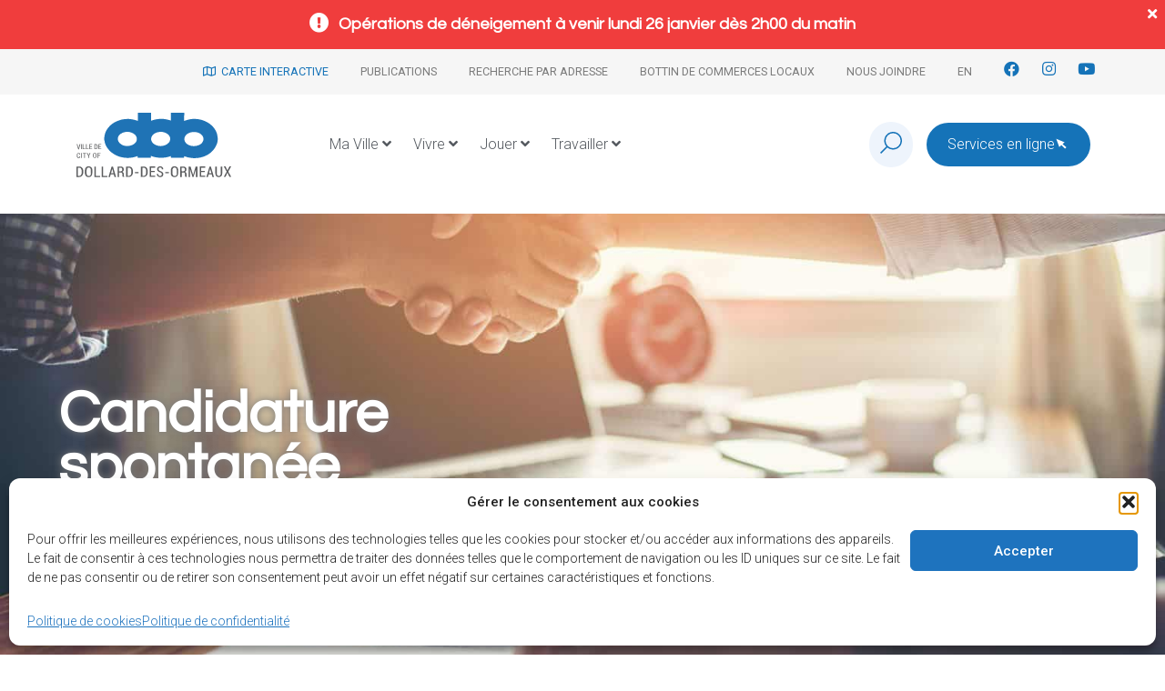

--- FILE ---
content_type: text/html; charset=UTF-8
request_url: https://ville.ddo.qc.ca/travailler/offres-demploi/candidature-spontanee/
body_size: 44514
content:
<!doctype html>
<html lang="fr-FR">
<head>
		<meta charset="UTF-8">
	<meta name="viewport" content="width=device-width, initial-scale=1">
	<link rel="profile" href="http://gmpg.org/xfn/11">
	<meta name='robots' content='index, follow, max-image-preview:large, max-snippet:-1, max-video-preview:-1' />
<link rel="alternate" hreflang="fr" href="https://ville.ddo.qc.ca/travailler/offres-demploi/candidature-spontanee/" />
<link rel="alternate" hreflang="en" href="https://ville.ddo.qc.ca/en/work/employment-opportunities/spontaneous-application/" />
<link rel="alternate" hreflang="x-default" href="https://ville.ddo.qc.ca/travailler/offres-demploi/candidature-spontanee/" />

	<!-- This site is optimized with the Yoast SEO plugin v26.8 - https://yoast.com/product/yoast-seo-wordpress/ -->
	<title>Candidature spontanée &#8211; Ville de Dollard-des-Ormeaux</title>
	<meta name="description" content="Municipalité bilingue de l’ouest de l’île de Montréal ayant une population de plus de 50000 habitants, la Ville de Dollard-des-Ormeaux est sensible à la" />
	<link rel="canonical" href="https://ville.ddo.qc.ca/travailler/offres-demploi/candidature-spontanee/" />
	<meta property="og:locale" content="fr_FR" />
	<meta property="og:type" content="article" />
	<meta property="og:title" content="Candidature spontanée - Ville de Dollard-des-Ormeaux" />
	<meta property="og:description" content="Municipalité bilingue de l’ouest de l’île de Montréal ayant une population de plus de 50000 habitants, la Ville de Dollard-des-Ormeaux est sensible à la" />
	<meta property="og:url" content="https://ville.ddo.qc.ca/travailler/offres-demploi/candidature-spontanee/" />
	<meta property="og:site_name" content="Ville de Dollard-des-Ormeaux" />
	<meta property="article:publisher" content="https://www.facebook.com/DDOville" />
	<meta property="article:modified_time" content="2022-03-30T20:32:11+00:00" />
	<meta property="og:image" content="https://ville.ddo.qc.ca/wp-content/uploads/2020/11/business-people-handshake-greeting-deal-work-scaled.jpg" />
	<meta property="og:image:width" content="1535" />
	<meta property="og:image:height" content="1024" />
	<meta property="og:image:type" content="image/jpeg" />
	<meta name="twitter:card" content="summary_large_image" />
	<meta name="twitter:label1" content="Durée de lecture estimée" />
	<meta name="twitter:data1" content="1 minute" />
	<script type="application/ld+json" class="yoast-schema-graph">{"@context":"https://schema.org","@graph":[{"@type":"WebPage","@id":"https://ville.ddo.qc.ca/travailler/offres-demploi/candidature-spontanee/","url":"https://ville.ddo.qc.ca/travailler/offres-demploi/candidature-spontanee/","name":"Candidature spontanée - Ville de Dollard-des-Ormeaux","isPartOf":{"@id":"https://ville.ddo.qc.ca/en/#website"},"primaryImageOfPage":{"@id":"https://ville.ddo.qc.ca/travailler/offres-demploi/candidature-spontanee/#primaryimage"},"image":{"@id":"https://ville.ddo.qc.ca/travailler/offres-demploi/candidature-spontanee/#primaryimage"},"thumbnailUrl":"https://ville.ddo.qc.ca/wp-content/uploads/2020/11/business-people-handshake-greeting-deal-work-scaled.jpg","datePublished":"2020-07-17T17:53:25+00:00","dateModified":"2022-03-30T20:32:11+00:00","description":"Municipalité bilingue de l’ouest de l’île de Montréal ayant une population de plus de 50000 habitants, la Ville de Dollard-des-Ormeaux est sensible à la","breadcrumb":{"@id":"https://ville.ddo.qc.ca/travailler/offres-demploi/candidature-spontanee/#breadcrumb"},"inLanguage":"fr-FR","potentialAction":[{"@type":"ReadAction","target":["https://ville.ddo.qc.ca/travailler/offres-demploi/candidature-spontanee/"]}]},{"@type":"ImageObject","inLanguage":"fr-FR","@id":"https://ville.ddo.qc.ca/travailler/offres-demploi/candidature-spontanee/#primaryimage","url":"https://ville.ddo.qc.ca/wp-content/uploads/2020/11/business-people-handshake-greeting-deal-work-scaled.jpg","contentUrl":"https://ville.ddo.qc.ca/wp-content/uploads/2020/11/business-people-handshake-greeting-deal-work-scaled.jpg","width":1534,"height":1024,"caption":"Business People Handshake Greeting Deal at work."},{"@type":"BreadcrumbList","@id":"https://ville.ddo.qc.ca/travailler/offres-demploi/candidature-spontanee/#breadcrumb","itemListElement":[{"@type":"ListItem","position":1,"name":"Home","item":"https://ville.ddo.qc.ca/"},{"@type":"ListItem","position":2,"name":"Travailler","item":"https://ville.ddo.qc.ca/travailler/"},{"@type":"ListItem","position":3,"name":"Offres d&#8217;emploi","item":"https://ville.ddo.qc.ca/travailler/offres-demploi/"},{"@type":"ListItem","position":4,"name":"Candidature spontanée"}]},{"@type":"WebSite","@id":"https://ville.ddo.qc.ca/en/#website","url":"https://ville.ddo.qc.ca/en/","name":"Ville de Dollard-des-Ormeaux","description":"","publisher":{"@id":"https://ville.ddo.qc.ca/en/#organization"},"potentialAction":[{"@type":"SearchAction","target":{"@type":"EntryPoint","urlTemplate":"https://ville.ddo.qc.ca/en/?s={search_term_string}"},"query-input":{"@type":"PropertyValueSpecification","valueRequired":true,"valueName":"search_term_string"}}],"inLanguage":"fr-FR"},{"@type":"Organization","@id":"https://ville.ddo.qc.ca/en/#organization","name":"Dollard-des-Ormeaux","url":"https://ville.ddo.qc.ca/en/","logo":{"@type":"ImageObject","inLanguage":"fr-FR","@id":"https://ville.ddo.qc.ca/en/#/schema/logo/image/","url":"https://ville.ddo.qc.ca/wp-content/uploads/2021/03/Logo-DDO-bleu3-02-02-1.svg","contentUrl":"https://ville.ddo.qc.ca/wp-content/uploads/2021/03/Logo-DDO-bleu3-02-02-1.svg","width":228,"height":95,"caption":"Dollard-des-Ormeaux"},"image":{"@id":"https://ville.ddo.qc.ca/en/#/schema/logo/image/"},"sameAs":["https://www.facebook.com/DDOville"]}]}</script>
	<!-- / Yoast SEO plugin. -->


<link rel='dns-prefetch' href='//cdnjs.cloudflare.com' />
<link href='//hb.wpmucdn.com' rel='preconnect' />
<link rel="alternate" title="oEmbed (JSON)" type="application/json+oembed" href="https://ville.ddo.qc.ca/wp-json/oembed/1.0/embed?url=https%3A%2F%2Fville.ddo.qc.ca%2Ftravailler%2Foffres-demploi%2Fcandidature-spontanee%2F" />
<link rel="alternate" title="oEmbed (XML)" type="text/xml+oembed" href="https://ville.ddo.qc.ca/wp-json/oembed/1.0/embed?url=https%3A%2F%2Fville.ddo.qc.ca%2Ftravailler%2Foffres-demploi%2Fcandidature-spontanee%2F&#038;format=xml" />
		<style>
			.lazyload,
			.lazyloading {
				max-width: 100%;
			}
		</style>
		<style id='wp-img-auto-sizes-contain-inline-css' type='text/css'>
img:is([sizes=auto i],[sizes^="auto," i]){contain-intrinsic-size:3000px 1500px}
/*# sourceURL=wp-img-auto-sizes-contain-inline-css */
</style>
<style id='classic-theme-styles-inline-css' type='text/css'>
/*! This file is auto-generated */
.wp-block-button__link{color:#fff;background-color:#32373c;border-radius:9999px;box-shadow:none;text-decoration:none;padding:calc(.667em + 2px) calc(1.333em + 2px);font-size:1.125em}.wp-block-file__button{background:#32373c;color:#fff;text-decoration:none}
/*# sourceURL=/wp-includes/css/classic-themes.min.css */
</style>
<link rel='stylesheet' id='jet-engine-frontend-css' href='https://ville.ddo.qc.ca/wp-content/plugins/jet-engine/assets/css/frontend.css?ver=3.7.8' type='text/css' media='all' />
<style id='global-styles-inline-css' type='text/css'>
:root{--wp--preset--aspect-ratio--square: 1;--wp--preset--aspect-ratio--4-3: 4/3;--wp--preset--aspect-ratio--3-4: 3/4;--wp--preset--aspect-ratio--3-2: 3/2;--wp--preset--aspect-ratio--2-3: 2/3;--wp--preset--aspect-ratio--16-9: 16/9;--wp--preset--aspect-ratio--9-16: 9/16;--wp--preset--color--black: #000000;--wp--preset--color--cyan-bluish-gray: #abb8c3;--wp--preset--color--white: #ffffff;--wp--preset--color--pale-pink: #f78da7;--wp--preset--color--vivid-red: #cf2e2e;--wp--preset--color--luminous-vivid-orange: #ff6900;--wp--preset--color--luminous-vivid-amber: #fcb900;--wp--preset--color--light-green-cyan: #7bdcb5;--wp--preset--color--vivid-green-cyan: #00d084;--wp--preset--color--pale-cyan-blue: #8ed1fc;--wp--preset--color--vivid-cyan-blue: #0693e3;--wp--preset--color--vivid-purple: #9b51e0;--wp--preset--gradient--vivid-cyan-blue-to-vivid-purple: linear-gradient(135deg,rgb(6,147,227) 0%,rgb(155,81,224) 100%);--wp--preset--gradient--light-green-cyan-to-vivid-green-cyan: linear-gradient(135deg,rgb(122,220,180) 0%,rgb(0,208,130) 100%);--wp--preset--gradient--luminous-vivid-amber-to-luminous-vivid-orange: linear-gradient(135deg,rgb(252,185,0) 0%,rgb(255,105,0) 100%);--wp--preset--gradient--luminous-vivid-orange-to-vivid-red: linear-gradient(135deg,rgb(255,105,0) 0%,rgb(207,46,46) 100%);--wp--preset--gradient--very-light-gray-to-cyan-bluish-gray: linear-gradient(135deg,rgb(238,238,238) 0%,rgb(169,184,195) 100%);--wp--preset--gradient--cool-to-warm-spectrum: linear-gradient(135deg,rgb(74,234,220) 0%,rgb(151,120,209) 20%,rgb(207,42,186) 40%,rgb(238,44,130) 60%,rgb(251,105,98) 80%,rgb(254,248,76) 100%);--wp--preset--gradient--blush-light-purple: linear-gradient(135deg,rgb(255,206,236) 0%,rgb(152,150,240) 100%);--wp--preset--gradient--blush-bordeaux: linear-gradient(135deg,rgb(254,205,165) 0%,rgb(254,45,45) 50%,rgb(107,0,62) 100%);--wp--preset--gradient--luminous-dusk: linear-gradient(135deg,rgb(255,203,112) 0%,rgb(199,81,192) 50%,rgb(65,88,208) 100%);--wp--preset--gradient--pale-ocean: linear-gradient(135deg,rgb(255,245,203) 0%,rgb(182,227,212) 50%,rgb(51,167,181) 100%);--wp--preset--gradient--electric-grass: linear-gradient(135deg,rgb(202,248,128) 0%,rgb(113,206,126) 100%);--wp--preset--gradient--midnight: linear-gradient(135deg,rgb(2,3,129) 0%,rgb(40,116,252) 100%);--wp--preset--font-size--small: 13px;--wp--preset--font-size--medium: 20px;--wp--preset--font-size--large: 36px;--wp--preset--font-size--x-large: 42px;--wp--preset--spacing--20: 0.44rem;--wp--preset--spacing--30: 0.67rem;--wp--preset--spacing--40: 1rem;--wp--preset--spacing--50: 1.5rem;--wp--preset--spacing--60: 2.25rem;--wp--preset--spacing--70: 3.38rem;--wp--preset--spacing--80: 5.06rem;--wp--preset--shadow--natural: 6px 6px 9px rgba(0, 0, 0, 0.2);--wp--preset--shadow--deep: 12px 12px 50px rgba(0, 0, 0, 0.4);--wp--preset--shadow--sharp: 6px 6px 0px rgba(0, 0, 0, 0.2);--wp--preset--shadow--outlined: 6px 6px 0px -3px rgb(255, 255, 255), 6px 6px rgb(0, 0, 0);--wp--preset--shadow--crisp: 6px 6px 0px rgb(0, 0, 0);}:where(.is-layout-flex){gap: 0.5em;}:where(.is-layout-grid){gap: 0.5em;}body .is-layout-flex{display: flex;}.is-layout-flex{flex-wrap: wrap;align-items: center;}.is-layout-flex > :is(*, div){margin: 0;}body .is-layout-grid{display: grid;}.is-layout-grid > :is(*, div){margin: 0;}:where(.wp-block-columns.is-layout-flex){gap: 2em;}:where(.wp-block-columns.is-layout-grid){gap: 2em;}:where(.wp-block-post-template.is-layout-flex){gap: 1.25em;}:where(.wp-block-post-template.is-layout-grid){gap: 1.25em;}.has-black-color{color: var(--wp--preset--color--black) !important;}.has-cyan-bluish-gray-color{color: var(--wp--preset--color--cyan-bluish-gray) !important;}.has-white-color{color: var(--wp--preset--color--white) !important;}.has-pale-pink-color{color: var(--wp--preset--color--pale-pink) !important;}.has-vivid-red-color{color: var(--wp--preset--color--vivid-red) !important;}.has-luminous-vivid-orange-color{color: var(--wp--preset--color--luminous-vivid-orange) !important;}.has-luminous-vivid-amber-color{color: var(--wp--preset--color--luminous-vivid-amber) !important;}.has-light-green-cyan-color{color: var(--wp--preset--color--light-green-cyan) !important;}.has-vivid-green-cyan-color{color: var(--wp--preset--color--vivid-green-cyan) !important;}.has-pale-cyan-blue-color{color: var(--wp--preset--color--pale-cyan-blue) !important;}.has-vivid-cyan-blue-color{color: var(--wp--preset--color--vivid-cyan-blue) !important;}.has-vivid-purple-color{color: var(--wp--preset--color--vivid-purple) !important;}.has-black-background-color{background-color: var(--wp--preset--color--black) !important;}.has-cyan-bluish-gray-background-color{background-color: var(--wp--preset--color--cyan-bluish-gray) !important;}.has-white-background-color{background-color: var(--wp--preset--color--white) !important;}.has-pale-pink-background-color{background-color: var(--wp--preset--color--pale-pink) !important;}.has-vivid-red-background-color{background-color: var(--wp--preset--color--vivid-red) !important;}.has-luminous-vivid-orange-background-color{background-color: var(--wp--preset--color--luminous-vivid-orange) !important;}.has-luminous-vivid-amber-background-color{background-color: var(--wp--preset--color--luminous-vivid-amber) !important;}.has-light-green-cyan-background-color{background-color: var(--wp--preset--color--light-green-cyan) !important;}.has-vivid-green-cyan-background-color{background-color: var(--wp--preset--color--vivid-green-cyan) !important;}.has-pale-cyan-blue-background-color{background-color: var(--wp--preset--color--pale-cyan-blue) !important;}.has-vivid-cyan-blue-background-color{background-color: var(--wp--preset--color--vivid-cyan-blue) !important;}.has-vivid-purple-background-color{background-color: var(--wp--preset--color--vivid-purple) !important;}.has-black-border-color{border-color: var(--wp--preset--color--black) !important;}.has-cyan-bluish-gray-border-color{border-color: var(--wp--preset--color--cyan-bluish-gray) !important;}.has-white-border-color{border-color: var(--wp--preset--color--white) !important;}.has-pale-pink-border-color{border-color: var(--wp--preset--color--pale-pink) !important;}.has-vivid-red-border-color{border-color: var(--wp--preset--color--vivid-red) !important;}.has-luminous-vivid-orange-border-color{border-color: var(--wp--preset--color--luminous-vivid-orange) !important;}.has-luminous-vivid-amber-border-color{border-color: var(--wp--preset--color--luminous-vivid-amber) !important;}.has-light-green-cyan-border-color{border-color: var(--wp--preset--color--light-green-cyan) !important;}.has-vivid-green-cyan-border-color{border-color: var(--wp--preset--color--vivid-green-cyan) !important;}.has-pale-cyan-blue-border-color{border-color: var(--wp--preset--color--pale-cyan-blue) !important;}.has-vivid-cyan-blue-border-color{border-color: var(--wp--preset--color--vivid-cyan-blue) !important;}.has-vivid-purple-border-color{border-color: var(--wp--preset--color--vivid-purple) !important;}.has-vivid-cyan-blue-to-vivid-purple-gradient-background{background: var(--wp--preset--gradient--vivid-cyan-blue-to-vivid-purple) !important;}.has-light-green-cyan-to-vivid-green-cyan-gradient-background{background: var(--wp--preset--gradient--light-green-cyan-to-vivid-green-cyan) !important;}.has-luminous-vivid-amber-to-luminous-vivid-orange-gradient-background{background: var(--wp--preset--gradient--luminous-vivid-amber-to-luminous-vivid-orange) !important;}.has-luminous-vivid-orange-to-vivid-red-gradient-background{background: var(--wp--preset--gradient--luminous-vivid-orange-to-vivid-red) !important;}.has-very-light-gray-to-cyan-bluish-gray-gradient-background{background: var(--wp--preset--gradient--very-light-gray-to-cyan-bluish-gray) !important;}.has-cool-to-warm-spectrum-gradient-background{background: var(--wp--preset--gradient--cool-to-warm-spectrum) !important;}.has-blush-light-purple-gradient-background{background: var(--wp--preset--gradient--blush-light-purple) !important;}.has-blush-bordeaux-gradient-background{background: var(--wp--preset--gradient--blush-bordeaux) !important;}.has-luminous-dusk-gradient-background{background: var(--wp--preset--gradient--luminous-dusk) !important;}.has-pale-ocean-gradient-background{background: var(--wp--preset--gradient--pale-ocean) !important;}.has-electric-grass-gradient-background{background: var(--wp--preset--gradient--electric-grass) !important;}.has-midnight-gradient-background{background: var(--wp--preset--gradient--midnight) !important;}.has-small-font-size{font-size: var(--wp--preset--font-size--small) !important;}.has-medium-font-size{font-size: var(--wp--preset--font-size--medium) !important;}.has-large-font-size{font-size: var(--wp--preset--font-size--large) !important;}.has-x-large-font-size{font-size: var(--wp--preset--font-size--x-large) !important;}
:where(.wp-block-post-template.is-layout-flex){gap: 1.25em;}:where(.wp-block-post-template.is-layout-grid){gap: 1.25em;}
:where(.wp-block-term-template.is-layout-flex){gap: 1.25em;}:where(.wp-block-term-template.is-layout-grid){gap: 1.25em;}
:where(.wp-block-columns.is-layout-flex){gap: 2em;}:where(.wp-block-columns.is-layout-grid){gap: 2em;}
:root :where(.wp-block-pullquote){font-size: 1.5em;line-height: 1.6;}
/*# sourceURL=global-styles-inline-css */
</style>
<link rel='stylesheet' id='wpml-legacy-horizontal-list-0-css' href='https://ville.ddo.qc.ca/wp-content/plugins/sitepress-multilingual-cms/templates/language-switchers/legacy-list-horizontal/style.min.css?ver=1' type='text/css' media='all' />
<link rel='stylesheet' id='wpml-menu-item-0-css' href='https://ville.ddo.qc.ca/wp-content/plugins/sitepress-multilingual-cms/templates/language-switchers/menu-item/style.min.css?ver=1' type='text/css' media='all' />
<link rel='stylesheet' id='cmplz-general-css' href='https://ville.ddo.qc.ca/wp-content/plugins/complianz-gdpr-premium/assets/css/cookieblocker.min.css?ver=1761979003' type='text/css' media='all' />
<link rel='stylesheet' id='ep_general_styles-css' href='https://ville.ddo.qc.ca/wp-content/plugins/elasticpress/dist/css/general-styles.css?ver=66295efe92a630617c00' type='text/css' media='all' />
<link rel='stylesheet' id='act-carte-interactive-base-css' href='https://ville.ddo.qc.ca/wp-content/themes/ddo208034-ville.ddo.qc.ca/vendor/activis/act-wp-module-carte-interactive//assets/css/base.min.css?ver=0.0.5' type='text/css' media='all' />
<link rel='stylesheet' id='act-carte-interactive-style-css-css' href='https://ville.ddo.qc.ca/wp-content/themes/ddo208034-ville.ddo.qc.ca/vendor/activis/act-wp-module-carte-interactive/style.css?ver=6.9' type='text/css' media='all' />
<link rel='stylesheet' id='act-carte-interactive-button-css-css' href='https://ville.ddo.qc.ca/wp-content/themes/ddo208034-ville.ddo.qc.ca/vendor/activis/act-wp-module-carte-interactive/components/button/button.min.css?ver=6.9' type='text/css' media='all' />
<link rel='stylesheet' id='act-carte-interactive-carte-layout-css-css' href='https://ville.ddo.qc.ca/wp-content/themes/ddo208034-ville.ddo.qc.ca/vendor/activis/act-wp-module-carte-interactive/components/carte-layout/carte-layout.min.css?ver=6.9' type='text/css' media='all' />
<link rel='stylesheet' id='act-carte-interactive-carte-pin-css-css' href='https://ville.ddo.qc.ca/wp-content/themes/ddo208034-ville.ddo.qc.ca/vendor/activis/act-wp-module-carte-interactive/components/carte-pin/carte-pin.min.css?ver=6.9' type='text/css' media='all' />
<link rel='stylesheet' id='act-carte-interactive-core-site-logo-css-css' href='https://ville.ddo.qc.ca/wp-content/themes/ddo208034-ville.ddo.qc.ca/vendor/activis/act-wp-module-carte-interactive/components/core-site-logo/core-site-logo.min.css?ver=6.9' type='text/css' media='all' />
<link rel='stylesheet' id='act-carte-interactive-icon-button-css-css' href='https://ville.ddo.qc.ca/wp-content/themes/ddo208034-ville.ddo.qc.ca/vendor/activis/act-wp-module-carte-interactive/components/icon-button/icon-button.min.css?ver=6.9' type='text/css' media='all' />
<link rel='stylesheet' id='act-carte-interactive-map-badge-css-css' href='https://ville.ddo.qc.ca/wp-content/themes/ddo208034-ville.ddo.qc.ca/vendor/activis/act-wp-module-carte-interactive/components/map-badge/map-badge.min.css?ver=6.9' type='text/css' media='all' />
<link rel='stylesheet' id='act-carte-interactive-map-button-css-css' href='https://ville.ddo.qc.ca/wp-content/themes/ddo208034-ville.ddo.qc.ca/vendor/activis/act-wp-module-carte-interactive/components/map-button/map-button.min.css?ver=6.9' type='text/css' media='all' />
<link rel='stylesheet' id='act-carte-interactive-map-category-select-css-css' href='https://ville.ddo.qc.ca/wp-content/themes/ddo208034-ville.ddo.qc.ca/vendor/activis/act-wp-module-carte-interactive/components/map-category-select/map-category-select.min.css?ver=6.9' type='text/css' media='all' />
<link rel='stylesheet' id='act-carte-interactive-map-filters-css-css' href='https://ville.ddo.qc.ca/wp-content/themes/ddo208034-ville.ddo.qc.ca/vendor/activis/act-wp-module-carte-interactive/components/map-filters/map-filters.min.css?ver=6.9' type='text/css' media='all' />
<link rel='stylesheet' id='act-carte-interactive-map-text-search-css-css' href='https://ville.ddo.qc.ca/wp-content/themes/ddo208034-ville.ddo.qc.ca/vendor/activis/act-wp-module-carte-interactive/components/map-text-search/map-text-search.min.css?ver=6.9' type='text/css' media='all' />
<link rel='stylesheet' id='act-carte-interactive-map-venue-card-css-css' href='https://ville.ddo.qc.ca/wp-content/themes/ddo208034-ville.ddo.qc.ca/vendor/activis/act-wp-module-carte-interactive/components/map-venue-card/map-venue-card.min.css?ver=6.9' type='text/css' media='all' />
<link rel='stylesheet' id='act-carte-interactive-side-panel-css-css' href='https://ville.ddo.qc.ca/wp-content/themes/ddo208034-ville.ddo.qc.ca/vendor/activis/act-wp-module-carte-interactive/components/side-panel/side-panel.min.css?ver=6.9' type='text/css' media='all' />
<link rel='stylesheet' id='act-carte-interactive-sliding-panel-css-css' href='https://ville.ddo.qc.ca/wp-content/themes/ddo208034-ville.ddo.qc.ca/vendor/activis/act-wp-module-carte-interactive/components/sliding-panel/sliding-panel.min.css?ver=6.9' type='text/css' media='all' />
<link rel='stylesheet' id='map-css-css' href='https://ville.ddo.qc.ca/wp-content/themes/ddo208034-ville.ddo.qc.ca/carte-interactive/style.css?ver=6.9' type='text/css' media='all' />
<link rel='stylesheet' id='activis-style-css' href='https://ville.ddo.qc.ca/wp-content/themes/ddo208034-ville.ddo.qc.ca/public/css/style.css' type='text/css' media='all' />
<link rel='stylesheet' id='jquery-auto-complete-css' href='https://cdnjs.cloudflare.com/ajax/libs/jquery-autocomplete/1.0.7/jquery.auto-complete.css?ver=1.0.7' type='text/css' media='all' />
<link rel='stylesheet' id='activis-custom-css-css' href='https://ville.ddo.qc.ca/wp-content/uploads/activis/activis-custom.css?ver=9d452b' type='text/css' media='all' />
<link rel='stylesheet' id='jet-menu-public-styles-css' href='https://ville.ddo.qc.ca/wp-content/plugins/jet-menu/assets/public/css/public.css?ver=2.4.16' type='text/css' media='all' />
<link rel='stylesheet' id='jet-popup-frontend-css' href='https://ville.ddo.qc.ca/wp-content/plugins/jet-popup/assets/css/jet-popup-frontend.css?ver=2.0.19' type='text/css' media='all' />
<link rel='stylesheet' id='elementor-frontend-css' href='https://ville.ddo.qc.ca/wp-content/plugins/elementor/assets/css/frontend.min.css?ver=3.33.4' type='text/css' media='all' />
<style id='elementor-frontend-inline-css' type='text/css'>
.elementor-497 .elementor-element.elementor-element-e0fd02f:not(.elementor-motion-effects-element-type-background), .elementor-497 .elementor-element.elementor-element-e0fd02f > .elementor-motion-effects-container > .elementor-motion-effects-layer{background-image:url("https://ville.ddo.qc.ca/wp-content/uploads/2020/11/business-people-handshake-greeting-deal-work-scaled.jpg");}
/*# sourceURL=elementor-frontend-inline-css */
</style>
<link rel='stylesheet' id='widget-heading-css' href='https://ville.ddo.qc.ca/wp-content/plugins/elementor/assets/css/widget-heading.min.css?ver=3.33.4' type='text/css' media='all' />
<link rel='stylesheet' id='widget-nav-menu-css' href='https://ville.ddo.qc.ca/wp-content/plugins/elementor-pro/assets/css/widget-nav-menu.min.css?ver=3.33.2' type='text/css' media='all' />
<link rel='stylesheet' id='widget-social-icons-css' href='https://ville.ddo.qc.ca/wp-content/plugins/elementor/assets/css/widget-social-icons.min.css?ver=3.33.4' type='text/css' media='all' />
<link rel='stylesheet' id='e-apple-webkit-css' href='https://ville.ddo.qc.ca/wp-content/plugins/elementor/assets/css/conditionals/apple-webkit.min.css?ver=3.33.4' type='text/css' media='all' />
<link rel='stylesheet' id='widget-image-css' href='https://ville.ddo.qc.ca/wp-content/plugins/elementor/assets/css/widget-image.min.css?ver=3.33.4' type='text/css' media='all' />
<link rel='stylesheet' id='e-sticky-css' href='https://ville.ddo.qc.ca/wp-content/plugins/elementor-pro/assets/css/modules/sticky.min.css?ver=3.33.2' type='text/css' media='all' />
<link rel='stylesheet' id='widget-spacer-css' href='https://ville.ddo.qc.ca/wp-content/plugins/elementor/assets/css/widget-spacer.min.css?ver=3.33.4' type='text/css' media='all' />
<link rel='stylesheet' id='e-animation-fadeInUp-css' href='https://ville.ddo.qc.ca/wp-content/plugins/elementor/assets/lib/animations/styles/fadeInUp.min.css?ver=3.33.4' type='text/css' media='all' />
<link rel='stylesheet' id='widget-icon-list-css' href='https://ville.ddo.qc.ca/wp-content/plugins/elementor/assets/css/widget-icon-list.min.css?ver=3.33.4' type='text/css' media='all' />
<link rel='stylesheet' id='widget-share-buttons-css' href='https://ville.ddo.qc.ca/wp-content/plugins/elementor-pro/assets/css/widget-share-buttons.min.css?ver=3.33.2' type='text/css' media='all' />
<link rel='stylesheet' id='elementor-icons-shared-0-css' href='https://ville.ddo.qc.ca/wp-content/plugins/elementor/assets/lib/font-awesome/css/fontawesome.min.css?ver=5.15.3' type='text/css' media='all' />
<link rel='stylesheet' id='elementor-icons-fa-solid-css' href='https://ville.ddo.qc.ca/wp-content/plugins/elementor/assets/lib/font-awesome/css/solid.min.css?ver=5.15.3' type='text/css' media='all' />
<link rel='stylesheet' id='elementor-icons-fa-brands-css' href='https://ville.ddo.qc.ca/wp-content/plugins/elementor/assets/lib/font-awesome/css/brands.min.css?ver=5.15.3' type='text/css' media='all' />
<link rel='stylesheet' id='e-animation-fadeIn-css' href='https://ville.ddo.qc.ca/wp-content/plugins/elementor/assets/lib/animations/styles/fadeIn.min.css?ver=3.33.4' type='text/css' media='all' />
<link rel='stylesheet' id='widget-video-css' href='https://ville.ddo.qc.ca/wp-content/plugins/elementor/assets/css/widget-video.min.css?ver=3.33.4' type='text/css' media='all' />
<link rel='stylesheet' id='e-animation-shrink-css' href='https://ville.ddo.qc.ca/wp-content/plugins/elementor/assets/lib/animations/styles/e-animation-shrink.min.css?ver=3.33.4' type='text/css' media='all' />
<link rel='stylesheet' id='e-animation-fadeInDown-css' href='https://ville.ddo.qc.ca/wp-content/plugins/elementor/assets/lib/animations/styles/fadeInDown.min.css?ver=3.33.4' type='text/css' media='all' />
<link rel='stylesheet' id='e-popup-css' href='https://ville.ddo.qc.ca/wp-content/plugins/elementor-pro/assets/css/conditionals/popup.min.css?ver=3.33.2' type='text/css' media='all' />
<link rel='stylesheet' id='elementor-icons-css' href='https://ville.ddo.qc.ca/wp-content/plugins/elementor/assets/lib/eicons/css/elementor-icons.min.css?ver=5.44.0' type='text/css' media='all' />
<link rel='stylesheet' id='elementor-post-26-css' href='https://ville.ddo.qc.ca/wp-content/uploads/elementor/css/post-26.css?ver=1769188319' type='text/css' media='all' />
<link rel='stylesheet' id='jet-tricks-frontend-css' href='https://ville.ddo.qc.ca/wp-content/plugins/jet-tricks/assets/css/jet-tricks-frontend.css?ver=1.5.8' type='text/css' media='all' />
<link rel='stylesheet' id='elementor-select2-css' href='https://ville.ddo.qc.ca/wp-content/plugins/elementor/assets/lib/e-select2/css/e-select2.min.css?ver=4.0.6-rc.1' type='text/css' media='all' />
<link rel='stylesheet' id='namogo-icons-css' href='https://ville.ddo.qc.ca/wp-content/plugins/elementor-extras/assets/lib/nicons/css/nicons.css?ver=2.2.52' type='text/css' media='all' />
<link rel='stylesheet' id='elementor-extras-frontend-css' href='https://ville.ddo.qc.ca/wp-content/plugins/elementor-extras/assets/css/frontend.min.css?ver=2.2.52' type='text/css' media='all' />
<link rel='stylesheet' id='swiper-css' href='https://ville.ddo.qc.ca/wp-content/plugins/elementor/assets/lib/swiper/v8/css/swiper.min.css?ver=8.4.5' type='text/css' media='all' />
<link rel='stylesheet' id='e-swiper-css' href='https://ville.ddo.qc.ca/wp-content/plugins/elementor/assets/css/conditionals/e-swiper.min.css?ver=3.33.4' type='text/css' media='all' />
<link rel='stylesheet' id='elementor-post-301-css' href='https://ville.ddo.qc.ca/wp-content/uploads/elementor/css/post-301.css?ver=1769259203' type='text/css' media='all' />
<link rel='stylesheet' id='elementor-post-25-css' href='https://ville.ddo.qc.ca/wp-content/uploads/elementor/css/post-25.css?ver=1769188358' type='text/css' media='all' />
<link rel='stylesheet' id='elementor-post-144-css' href='https://ville.ddo.qc.ca/wp-content/uploads/elementor/css/post-144.css?ver=1769188358' type='text/css' media='all' />
<link rel='stylesheet' id='elementor-post-497-css' href='https://ville.ddo.qc.ca/wp-content/uploads/elementor/css/post-497.css?ver=1769188526' type='text/css' media='all' />
<link rel='stylesheet' id='elementor-post-1935-css' href='https://ville.ddo.qc.ca/wp-content/uploads/elementor/css/post-1935.css?ver=1769188358' type='text/css' media='all' />
<link rel='stylesheet' id='elementor-post-2035-css' href='https://ville.ddo.qc.ca/wp-content/uploads/elementor/css/post-2035.css?ver=1769188358' type='text/css' media='all' />
<link rel='stylesheet' id='elasticpress-instant-results-css' href='https://ville.ddo.qc.ca/wp-content/plugins/elasticpress/dist/css/instant-results-styles.css?ver=13e3b7f872e37029c646' type='text/css' media='all' />
<link rel='stylesheet' id='elasticpress-autosuggest-css' href='https://ville.ddo.qc.ca/wp-content/plugins/elasticpress/dist/css/autosuggest-styles.css?ver=d87f34a78edccbda21b1' type='text/css' media='all' />
<link rel='stylesheet' id='searchterm-highlighting-css' href='https://ville.ddo.qc.ca/wp-content/plugins/elasticpress/dist/css/highlighting-styles.css?ver=252562c4ed9241547293' type='text/css' media='all' />
<link rel='stylesheet' id='elementor-gf-roboto-css' href='https://fonts.googleapis.com/css?family=Roboto:100,100italic,200,200italic,300,300italic,400,400italic,500,500italic,600,600italic,700,700italic,800,800italic,900,900italic&#038;display=auto' type='text/css' media='all' />
<link rel='stylesheet' id='elementor-gf-robotoslab-css' href='https://fonts.googleapis.com/css?family=Roboto+Slab:100,100italic,200,200italic,300,300italic,400,400italic,500,500italic,600,600italic,700,700italic,800,800italic,900,900italic&#038;display=auto' type='text/css' media='all' />
<link rel='stylesheet' id='elementor-gf-questrial-css' href='https://fonts.googleapis.com/css?family=Questrial:100,100italic,200,200italic,300,300italic,400,400italic,500,500italic,600,600italic,700,700italic,800,800italic,900,900italic&#038;display=auto' type='text/css' media='all' />
<script type="text/javascript" src="https://ville.ddo.qc.ca/wp-includes/js/jquery/jquery.min.js?ver=3.7.1" id="jquery-core-js"></script>
<script type="text/javascript" src="https://ville.ddo.qc.ca/wp-includes/js/jquery/jquery-migrate.min.js?ver=3.4.1" id="jquery-migrate-js"></script>
<script type="text/javascript" id="file_uploads_nfpluginsettings-js-extra">
/* <![CDATA[ */
var params = {"clearLogRestUrl":"https://ville.ddo.qc.ca/wp-json/nf-file-uploads/debug-log/delete-all","clearLogButtonId":"file_uploads_clear_debug_logger","downloadLogRestUrl":"https://ville.ddo.qc.ca/wp-json/nf-file-uploads/debug-log/get-all","downloadLogButtonId":"file_uploads_download_debug_logger"};
//# sourceURL=file_uploads_nfpluginsettings-js-extra
/* ]]> */
</script>
<script type="text/javascript" src="https://ville.ddo.qc.ca/wp-content/plugins/ninja-forms-uploads/assets/js/nfpluginsettings.js?ver=3.3.23" id="file_uploads_nfpluginsettings-js"></script>
<script type="text/javascript" id="wpml-cookie-js-extra">
/* <![CDATA[ */
var wpml_cookies = {"wp-wpml_current_language":{"value":"fr","expires":1,"path":"/"}};
var wpml_cookies = {"wp-wpml_current_language":{"value":"fr","expires":1,"path":"/"}};
//# sourceURL=wpml-cookie-js-extra
/* ]]> */
</script>
<script type="text/javascript" src="https://ville.ddo.qc.ca/wp-content/plugins/sitepress-multilingual-cms/res/js/cookies/language-cookie.js?ver=486900" id="wpml-cookie-js" defer="defer" data-wp-strategy="defer"></script>
<script type="text/javascript" src="https://ville.ddo.qc.ca/wp-content/themes/ddo208034-ville.ddo.qc.ca/public/js/modernizr.min.js" id="activis-modernizr-js"></script>
<link rel="https://api.w.org/" href="https://ville.ddo.qc.ca/wp-json/" /><link rel="alternate" title="JSON" type="application/json" href="https://ville.ddo.qc.ca/wp-json/wp/v2/pages/301" /><meta name="generator" content="Redux 4.5.10" /><meta name="generator" content="WPML ver:4.8.6 stt:1,4;" />
			<style>.cmplz-hidden {
					display: none !important;
				}</style>		<script>
			document.documentElement.className = document.documentElement.className.replace('no-js', 'js');
		</script>
				<style>
			.no-js img.lazyload {
				display: none;
			}

			figure.wp-block-image img.lazyloading {
				min-width: 150px;
			}

			.lazyload,
			.lazyloading {
				--smush-placeholder-width: 100px;
				--smush-placeholder-aspect-ratio: 1/1;
				width: var(--smush-image-width, var(--smush-placeholder-width)) !important;
				aspect-ratio: var(--smush-image-aspect-ratio, var(--smush-placeholder-aspect-ratio)) !important;
			}

						.lazyload, .lazyloading {
				opacity: 0;
			}

			.lazyloaded {
				opacity: 1;
				transition: opacity 400ms;
				transition-delay: 0ms;
			}

					</style>
		<!-- Google Tag Manager -->
<script>(function(w,d,s,l,i){w[l]=w[l]||[];w[l].push({'gtm.start':
new Date().getTime(),event:'gtm.js'});var f=d.getElementsByTagName(s)[0],
j=d.createElement(s),dl=l!='dataLayer'?'&l='+l:'';j.async=true;j.src=
'https://www.googletagmanager.com/gtm.js?id='+i+dl;f.parentNode.insertBefore(j,f);
})(window,document,'script','dataLayer','GTM-MMM2N6H');</script>
<!-- End Google Tag Manager --><meta name="generator" content="Elementor 3.33.4; settings: css_print_method-external, google_font-enabled, font_display-auto">
			<style>
				.e-con.e-parent:nth-of-type(n+4):not(.e-lazyloaded):not(.e-no-lazyload),
				.e-con.e-parent:nth-of-type(n+4):not(.e-lazyloaded):not(.e-no-lazyload) * {
					background-image: none !important;
				}
				@media screen and (max-height: 1024px) {
					.e-con.e-parent:nth-of-type(n+3):not(.e-lazyloaded):not(.e-no-lazyload),
					.e-con.e-parent:nth-of-type(n+3):not(.e-lazyloaded):not(.e-no-lazyload) * {
						background-image: none !important;
					}
				}
				@media screen and (max-height: 640px) {
					.e-con.e-parent:nth-of-type(n+2):not(.e-lazyloaded):not(.e-no-lazyload),
					.e-con.e-parent:nth-of-type(n+2):not(.e-lazyloaded):not(.e-no-lazyload) * {
						background-image: none !important;
					}
				}
			</style>
			<link rel="icon" href="https://ville.ddo.qc.ca/wp-content/uploads/2020/07/cropped-favicon-ddo-1-32x32.png" sizes="32x32" />
<link rel="icon" href="https://ville.ddo.qc.ca/wp-content/uploads/2020/07/cropped-favicon-ddo-1-192x192.png" sizes="192x192" />
<link rel="apple-touch-icon" href="https://ville.ddo.qc.ca/wp-content/uploads/2020/07/cropped-favicon-ddo-1-180x180.png" />
<meta name="msapplication-TileImage" content="https://ville.ddo.qc.ca/wp-content/uploads/2020/07/cropped-favicon-ddo-1-270x270.png" />
<script src="https://www.google.com/recaptcha/enterprise.js?render=6Le6gmUbAAAAAMW1KRNzap9ChoR5gfvxcPW4H_BK"></script>    <script src="https://kit.fontawesome.com/6ebf1ca3b2.js" crossorigin="anonymous"></script>

</head>
<body data-cmplz=2 class="wp-singular page-template-default page page-id-301 page-child parent-pageid-51150 wp-theme-ddo208034-villeddoqcca group-blog jet-mega-menu-location elementor-default elementor-kit-26 elementor-page elementor-page-301 elementor-page-497">
    <script>
        window.ajax_url = 'https://ville.ddo.qc.ca/wp-admin/admin-ajax.php';
        window.site_url = 'https://ville.ddo.qc.ca';
    </script>
<!-- Google Tag Manager (noscript) -->
<noscript><iframe data-src="https://www.googletagmanager.com/ns.html?id=GTM-MMM2N6H"
height="0" width="0" style="display:none;visibility:hidden" src="[data-uri]" class="lazyload" data-load-mode="1"></iframe></noscript>
<!-- End Google Tag Manager (noscript) -->
		<header data-elementor-type="header" data-elementor-id="25" class="elementor elementor-25 elementor-location-header" data-elementor-post-type="elementor_library">
					<section class="elementor-section elementor-top-section elementor-element elementor-element-752887f elementor-section-full_width dc-has-condition dc-condition-equal bandeaualerte elementor-section-height-default elementor-section-height-default" data-id="752887f" data-element_type="section">
						<div class="elementor-container elementor-column-gap-no">
					<div class="elementor-column elementor-col-100 elementor-top-column elementor-element elementor-element-9c9ccf4" data-id="9c9ccf4" data-element_type="column">
			<div class="elementor-widget-wrap elementor-element-populated">
						<section class="elementor-section elementor-inner-section elementor-element elementor-element-e90d585 elementor-section-full_width dc-has-condition dc-condition-equal bandeaualerte elementor-section-height-default elementor-section-height-default" data-id="e90d585" data-element_type="section" data-settings="{&quot;background_background&quot;:&quot;classic&quot;}">
						<div class="elementor-container elementor-column-gap-no">
					<div class="elementor-column elementor-col-100 elementor-inner-column elementor-element elementor-element-ae07b85" data-id="ae07b85" data-element_type="column">
			<div class="elementor-widget-wrap elementor-element-populated">
						<div class="elementor-element elementor-element-93bddf4 elementor-widget__width-auto elementor-view-default elementor-widget elementor-widget-icon" data-id="93bddf4" data-element_type="widget" data-widget_type="icon.default">
				<div class="elementor-widget-container">
							<div class="elementor-icon-wrapper">
			<a class="elementor-icon" href="https://ville.ddo.qc.ca/vivre/routes-et-infrastructures/operations-de-deneigement/">
			<i aria-hidden="true" class="fas fa-exclamation-circle"></i>			</a>
		</div>
						</div>
				</div>
				<div class="elementor-element elementor-element-467a79e elementor-widget__width-auto elementor-widget elementor-widget-heading" data-id="467a79e" data-element_type="widget" data-widget_type="heading.default">
				<div class="elementor-widget-container">
					<span class="elementor-heading-title elementor-size-default"><a href="https://ville.ddo.qc.ca/vivre/routes-et-infrastructures/operations-de-deneigement/">Opérations de déneigement à venir lundi 26 janvier dès 2h00 du matin</a></span>				</div>
				</div>
				<div class="elementor-element elementor-element-09d2483 elementor-widget__width-auto elementor-absolute fermealerte elementor-view-default elementor-widget elementor-widget-icon" data-id="09d2483" data-element_type="widget" data-settings="{&quot;_position&quot;:&quot;absolute&quot;}" data-widget_type="icon.default">
				<div class="elementor-widget-container">
							<div class="elementor-icon-wrapper">
			<div class="elementor-icon">
			<i aria-hidden="true" class="fas fa-times"></i>			</div>
		</div>
						</div>
				</div>
					</div>
		</div>
					</div>
		</section>
		<!-- hidden section 301-a519334 --><!-- hidden section 301-47bfcd8 --><!-- hidden section 301-e770120 -->			</div>
		</div>
					</div>
		</section>
				<section class="elementor-section elementor-top-section elementor-element elementor-element-db72e1c elementor-section-full_width elementor-section-height-default elementor-section-height-default" data-id="db72e1c" data-element_type="section" data-settings="{&quot;sticky&quot;:&quot;top&quot;,&quot;sticky_on&quot;:[&quot;desktop&quot;,&quot;tablet&quot;,&quot;mobile&quot;],&quot;sticky_offset&quot;:0,&quot;sticky_effects_offset&quot;:0,&quot;sticky_anchor_link_offset&quot;:0}">
						<div class="elementor-container elementor-column-gap-no">
					<div class="elementor-column elementor-col-100 elementor-top-column elementor-element elementor-element-6aea827" data-id="6aea827" data-element_type="column">
			<div class="elementor-widget-wrap elementor-element-populated">
						<section class="elementor-section elementor-inner-section elementor-element elementor-element-43a6d94 elementor-section-full_width elementor-hidden-phone elementor-section-height-default elementor-section-height-default" data-id="43a6d94" data-element_type="section" data-settings="{&quot;background_background&quot;:&quot;classic&quot;}">
						<div class="elementor-container elementor-column-gap-default">
					<div class="elementor-column elementor-col-33 elementor-inner-column elementor-element elementor-element-88bdfc2" data-id="88bdfc2" data-element_type="column">
			<div class="elementor-widget-wrap">
							</div>
		</div>
				<div class="elementor-column elementor-col-33 elementor-inner-column elementor-element elementor-element-f5f5816" data-id="f5f5816" data-element_type="column">
			<div class="elementor-widget-wrap elementor-element-populated">
						<div class="elementor-element elementor-element-6cdc2e2 elementor-nav-menu__align-end elementor-widget__width-auto elementor-nav-menu--dropdown-mobile elementor-nav-menu__text-align-aside elementor-nav-menu--toggle elementor-nav-menu--burger elementor-widget elementor-widget-nav-menu" data-id="6cdc2e2" data-element_type="widget" data-settings="{&quot;layout&quot;:&quot;horizontal&quot;,&quot;submenu_icon&quot;:{&quot;value&quot;:&quot;&lt;i class=\&quot;fas fa-caret-down\&quot; aria-hidden=\&quot;true\&quot;&gt;&lt;\/i&gt;&quot;,&quot;library&quot;:&quot;fa-solid&quot;},&quot;toggle&quot;:&quot;burger&quot;}" data-widget_type="nav-menu.default">
				<div class="elementor-widget-container">
								<nav aria-label="Menu" class="elementor-nav-menu--main elementor-nav-menu__container elementor-nav-menu--layout-horizontal e--pointer-none">
				<ul id="menu-1-6cdc2e2" class="elementor-nav-menu"><li class="carte_bleu menu-item menu-item-type-post_type menu-item-object-page menu-item-99445"><a href="https://ville.ddo.qc.ca/carte-interactive/" class="elementor-item"><i class="fa fa-map-o" aria-hidden="true"></i>  Carte interactive</a></li>
<li class="menu-item menu-item-type-post_type menu-item-object-page menu-item-559"><a href="https://ville.ddo.qc.ca/publications/" class="elementor-item">Publications</a></li>
<li class="menu-item menu-item-type-post_type menu-item-object-page menu-item-15860"><a href="https://ville.ddo.qc.ca/recherche-par-adresse/" class="elementor-item">Recherche par adresse</a></li>
<li class="menu-item menu-item-type-post_type menu-item-object-page menu-item-40467"><a href="https://ville.ddo.qc.ca/bottin-de-commerces-locaux/" class="elementor-item">Bottin de commerces locaux</a></li>
<li class="menu-item menu-item-type-post_type menu-item-object-page menu-item-560"><a href="https://ville.ddo.qc.ca/nous-joindre/" class="elementor-item">Nous joindre</a></li>
<li class="menu-item wpml-ls-slot-30 wpml-ls-item wpml-ls-item-en wpml-ls-menu-item wpml-ls-first-item wpml-ls-last-item menu-item-type-wpml_ls_menu_item menu-item-object-wpml_ls_menu_item menu-item-wpml-ls-30-en"><a href="https://ville.ddo.qc.ca/en/work/employment-opportunities/spontaneous-application/" title="Passer à En" aria-label="Passer à En" role="menuitem" class="elementor-item"><span class="wpml-ls-native" lang="en">En</span></a></li>
</ul>			</nav>
					<div class="elementor-menu-toggle" role="button" tabindex="0" aria-label="Permuter le menu" aria-expanded="false">
			<i aria-hidden="true" role="presentation" class="elementor-menu-toggle__icon--open eicon-menu-bar"></i><i aria-hidden="true" role="presentation" class="elementor-menu-toggle__icon--close eicon-close"></i>		</div>
					<nav class="elementor-nav-menu--dropdown elementor-nav-menu__container" aria-hidden="true">
				<ul id="menu-2-6cdc2e2" class="elementor-nav-menu"><li class="carte_bleu menu-item menu-item-type-post_type menu-item-object-page menu-item-99445"><a href="https://ville.ddo.qc.ca/carte-interactive/" class="elementor-item" tabindex="-1"><i class="fa fa-map-o" aria-hidden="true"></i>  Carte interactive</a></li>
<li class="menu-item menu-item-type-post_type menu-item-object-page menu-item-559"><a href="https://ville.ddo.qc.ca/publications/" class="elementor-item" tabindex="-1">Publications</a></li>
<li class="menu-item menu-item-type-post_type menu-item-object-page menu-item-15860"><a href="https://ville.ddo.qc.ca/recherche-par-adresse/" class="elementor-item" tabindex="-1">Recherche par adresse</a></li>
<li class="menu-item menu-item-type-post_type menu-item-object-page menu-item-40467"><a href="https://ville.ddo.qc.ca/bottin-de-commerces-locaux/" class="elementor-item" tabindex="-1">Bottin de commerces locaux</a></li>
<li class="menu-item menu-item-type-post_type menu-item-object-page menu-item-560"><a href="https://ville.ddo.qc.ca/nous-joindre/" class="elementor-item" tabindex="-1">Nous joindre</a></li>
<li class="menu-item wpml-ls-slot-30 wpml-ls-item wpml-ls-item-en wpml-ls-menu-item wpml-ls-first-item wpml-ls-last-item menu-item-type-wpml_ls_menu_item menu-item-object-wpml_ls_menu_item menu-item-wpml-ls-30-en"><a href="https://ville.ddo.qc.ca/en/work/employment-opportunities/spontaneous-application/" title="Passer à En" aria-label="Passer à En" role="menuitem" class="elementor-item" tabindex="-1"><span class="wpml-ls-native" lang="en">En</span></a></li>
</ul>			</nav>
						</div>
				</div>
				<div class="elementor-element elementor-element-cb5478a elementor-shape-circle elementor-widget__width-auto elementor-hidden-tablet elementor-grid-0 e-grid-align-center elementor-widget elementor-widget-social-icons" data-id="cb5478a" data-element_type="widget" data-widget_type="social-icons.default">
				<div class="elementor-widget-container">
							<div class="elementor-social-icons-wrapper elementor-grid" role="list">
							<span class="elementor-grid-item" role="listitem">
					<a class="elementor-icon elementor-social-icon elementor-social-icon-facebook elementor-repeater-item-7e37796" href="https://www.facebook.com/DDOville" target="_blank">
						<span class="elementor-screen-only">Facebook</span>
						<i aria-hidden="true" class="fab fa-facebook"></i>					</a>
				</span>
							<span class="elementor-grid-item" role="listitem">
					<a class="elementor-icon elementor-social-icon elementor-social-icon-instagram elementor-repeater-item-2f4e697" href="https://www.instagram.com/villeddo/" target="_blank">
						<span class="elementor-screen-only">Instagram</span>
						<i aria-hidden="true" class="fab fa-instagram"></i>					</a>
				</span>
							<span class="elementor-grid-item" role="listitem">
					<a class="elementor-icon elementor-social-icon elementor-social-icon-youtube elementor-repeater-item-e0b55b6" href="https://www.youtube.com/channel/UCHrt7GQahGdCXNMwMpvo_dA" target="_blank">
						<span class="elementor-screen-only">Youtube</span>
						<i aria-hidden="true" class="fab fa-youtube"></i>					</a>
				</span>
					</div>
						</div>
				</div>
					</div>
		</div>
				<div class="elementor-column elementor-col-33 elementor-inner-column elementor-element elementor-element-3075f7d" data-id="3075f7d" data-element_type="column">
			<div class="elementor-widget-wrap">
							</div>
		</div>
					</div>
		</section>
				<section class="elementor-section elementor-inner-section elementor-element elementor-element-e35f650 elementor-section-full_width elementor-section-height-default elementor-section-height-default" data-id="e35f650" data-element_type="section" data-settings="{&quot;background_background&quot;:&quot;classic&quot;}">
						<div class="elementor-container elementor-column-gap-no">
					<div class="elementor-column elementor-col-33 elementor-inner-column elementor-element elementor-element-b641944" data-id="b641944" data-element_type="column">
			<div class="elementor-widget-wrap elementor-element-populated">
						<div class="elementor-element elementor-element-b74acc4 elementor-widget elementor-widget-image" data-id="b74acc4" data-element_type="widget" data-widget_type="image.default">
				<div class="elementor-widget-container">
																<a href="https://ville.ddo.qc.ca">
							<img width="228" height="95" data-src="https://ville.ddo.qc.ca/wp-content/uploads/2020/07/Logo-DDO-bleu3-02-02-1.svg" class="attachment-full size-full wp-image-1005 lazyload" alt="" src="[data-uri]" style="--smush-placeholder-width: 228px; --smush-placeholder-aspect-ratio: 228/95;" />								</a>
															</div>
				</div>
					</div>
		</div>
				<div class="elementor-column elementor-col-33 elementor-inner-column elementor-element elementor-element-64de493 elementor-hidden-tablet elementor-hidden-phone" data-id="64de493" data-element_type="column">
			<div class="elementor-widget-wrap elementor-element-populated">
						<div class="elementor-element elementor-element-b96da4c elementor-hidden-tablet elementor-hidden-phone elementor-widget elementor-widget-jet-mega-menu" data-id="b96da4c" data-element_type="widget" data-widget_type="jet-mega-menu.default">
				<div class="elementor-widget-container">
					<div class="jet-mega-menu jet-mega-menu--layout-horizontal jet-mega-menu--sub-position-right jet-mega-menu--dropdown-layout-default jet-mega-menu--dropdown-position-right jet-mega-menu--animation-none jet-mega-menu--location-elementor    jet-mega-menu--fill-svg-icons" data-settings='{"menuId":"12","menuUniqId":"6974c0c3dfe50","rollUp":false,"megaAjaxLoad":false,"layout":"horizontal","subEvent":"hover","subCloseBehavior":"mouseleave","mouseLeaveDelay":500,"subTrigger":"item","subPosition":"right","megaWidthType":"container","megaWidthSelector":"","breakpoint":768,"signatures":[]}'><div class="jet-mega-menu-toggle" role="button" tabindex="0" aria-label="Open/Close Menu"><div class="jet-mega-menu-toggle-icon jet-mega-menu-toggle-icon--default-state"><i class="fas fa-bars"></i></div><div class="jet-mega-menu-toggle-icon jet-mega-menu-toggle-icon--opened-state"><i class="fas fa-times"></i></div></div><nav class="jet-mega-menu-container" aria-label="Main nav"><ul class="jet-mega-menu-list"><li id="jet-mega-menu-item-18303" class="jet-mega-menu-item jet-mega-menu-item-type-custom jet-mega-menu-item-object-custom jet-mega-menu-item--mega jet-mega-menu-item-has-children jet-mega-menu-item--top-level jet-mega-menu-item-18303"><div class="jet-mega-menu-item__inner" role="button" tabindex="0" aria-haspopup="true" aria-expanded="false" aria-label="Ma Ville"><a title="Ma Ville" class="jet-mega-menu-item__link jet-mega-menu-item__link--top-level"><div class="jet-mega-menu-item__title"><div class="jet-mega-menu-item__label">Ma Ville</div></div></a><div class="jet-mega-menu-item__dropdown"><i class="fas fa-angle-down"></i></div></div><div class="jet-mega-menu-mega-container" data-template-id="18305" data-template-content="elementor" data-position="default"><div class="jet-mega-menu-mega-container__inner"><style></style>		<div data-elementor-type="wp-post" data-elementor-id="18305" class="elementor elementor-18305" data-elementor-post-type="jet-menu">
						<section class="elementor-section elementor-top-section elementor-element elementor-element-368442f elementor-section-full_width elementor-section-stretched elementor-section-height-default elementor-section-height-default" data-id="368442f" data-element_type="section" data-settings="{&quot;stretch_section&quot;:&quot;section-stretched&quot;}">
						<div class="elementor-container elementor-column-gap-no">
					<div class="elementor-column elementor-col-100 elementor-top-column elementor-element elementor-element-0827da5" data-id="0827da5" data-element_type="column">
			<div class="elementor-widget-wrap elementor-element-populated">
						<div class="elementor-element elementor-element-bcd56f0 elementor-widget elementor-widget-template" data-id="bcd56f0" data-element_type="widget" data-widget_type="template.default">
				<div class="elementor-widget-container">
							<div class="elementor-template">
					<div data-elementor-type="section" data-elementor-id="413" class="elementor elementor-413 elementor-location-header" data-elementor-post-type="elementor_library">
					<section class="elementor-section elementor-top-section elementor-element elementor-element-8365294 elementor-section-stretched elementor-section-boxed elementor-section-height-default elementor-section-height-default" data-id="8365294" data-element_type="section" data-settings="{&quot;stretch_section&quot;:&quot;section-stretched&quot;,&quot;background_background&quot;:&quot;classic&quot;}">
						<div class="elementor-container elementor-column-gap-default">
					<div class="elementor-column elementor-col-16 elementor-top-column elementor-element elementor-element-b923c46" data-id="b923c46" data-element_type="column">
			<div class="elementor-widget-wrap">
							</div>
		</div>
				<div class="elementor-column elementor-col-16 elementor-top-column elementor-element elementor-element-9e0008e" data-id="9e0008e" data-element_type="column">
			<div class="elementor-widget-wrap elementor-element-populated">
						<div class="elementor-element elementor-element-6d8fa5a elementor-widget elementor-widget-heading" data-id="6d8fa5a" data-element_type="widget" data-widget_type="heading.default">
				<div class="elementor-widget-container">
					<div class="elementor-heading-title elementor-size-default"><a href="https://ville.ddo.qc.ca/ma-ville/administration-et-finance/">Administration et finances</a></div>				</div>
				</div>
				<div class="elementor-element elementor-element-df7db5c elementor-widget-divider--view-line elementor-widget elementor-widget-divider" data-id="df7db5c" data-element_type="widget" data-widget_type="divider.default">
				<div class="elementor-widget-container">
							<div class="elementor-divider">
			<span class="elementor-divider-separator">
						</span>
		</div>
						</div>
				</div>
				<div class="elementor-element elementor-element-cd68cd3 elementor-nav-menu--dropdown-none elementor-widget elementor-widget-nav-menu" data-id="cd68cd3" data-element_type="widget" data-settings="{&quot;layout&quot;:&quot;vertical&quot;,&quot;submenu_icon&quot;:{&quot;value&quot;:&quot;&lt;i class=\&quot;\&quot; aria-hidden=\&quot;true\&quot;&gt;&lt;\/i&gt;&quot;,&quot;library&quot;:&quot;&quot;}}" data-widget_type="nav-menu.default">
				<div class="elementor-widget-container">
								<nav aria-label="Menu" class="elementor-nav-menu--main elementor-nav-menu__container elementor-nav-menu--layout-vertical e--pointer-text e--animation-none">
				<ul id="menu-1-cd68cd3" class="elementor-nav-menu sm-vertical"><li class="menu-item menu-item-type-post_type menu-item-object-page menu-item-410"><a href="https://ville.ddo.qc.ca/ma-ville/administration-et-finance/taxes-municipales/" class="elementor-item">Taxes municipales</a></li>
<li class="menu-item menu-item-type-post_type menu-item-object-page menu-item-64993"><a href="https://ville.ddo.qc.ca/ma-ville/administration-et-finance/droits-de-mutation/" class="elementor-item">Droits de mutation</a></li>
<li class="menu-item menu-item-type-post_type menu-item-object-page menu-item-64994"><a href="https://ville.ddo.qc.ca/ma-ville/administration-et-finance/evaluation-fonciere/" class="elementor-item">Évaluation foncière</a></li>
<li class="menu-item menu-item-type-post_type menu-item-object-page menu-item-411"><a href="https://ville.ddo.qc.ca/ma-ville/administration-et-finance/informations-financieres/" class="elementor-item">Informations financières</a></li>
</ul>			</nav>
						<nav class="elementor-nav-menu--dropdown elementor-nav-menu__container" aria-hidden="true">
				<ul id="menu-2-cd68cd3" class="elementor-nav-menu sm-vertical"><li class="menu-item menu-item-type-post_type menu-item-object-page menu-item-410"><a href="https://ville.ddo.qc.ca/ma-ville/administration-et-finance/taxes-municipales/" class="elementor-item" tabindex="-1">Taxes municipales</a></li>
<li class="menu-item menu-item-type-post_type menu-item-object-page menu-item-64993"><a href="https://ville.ddo.qc.ca/ma-ville/administration-et-finance/droits-de-mutation/" class="elementor-item" tabindex="-1">Droits de mutation</a></li>
<li class="menu-item menu-item-type-post_type menu-item-object-page menu-item-64994"><a href="https://ville.ddo.qc.ca/ma-ville/administration-et-finance/evaluation-fonciere/" class="elementor-item" tabindex="-1">Évaluation foncière</a></li>
<li class="menu-item menu-item-type-post_type menu-item-object-page menu-item-411"><a href="https://ville.ddo.qc.ca/ma-ville/administration-et-finance/informations-financieres/" class="elementor-item" tabindex="-1">Informations financières</a></li>
</ul>			</nav>
						</div>
				</div>
				<div class="elementor-element elementor-element-8339da1 elementor-widget elementor-widget-heading" data-id="8339da1" data-element_type="widget" data-widget_type="heading.default">
				<div class="elementor-widget-container">
					<div class="elementor-heading-title elementor-size-default"><a href="https://ville.ddo.qc.ca/communications/avis-publics/">Avis publics</a></div>				</div>
				</div>
				<div class="elementor-element elementor-element-be0aec8 elementor-widget-divider--view-line elementor-widget elementor-widget-divider" data-id="be0aec8" data-element_type="widget" data-widget_type="divider.default">
				<div class="elementor-widget-container">
							<div class="elementor-divider">
			<span class="elementor-divider-separator">
						</span>
		</div>
						</div>
				</div>
					</div>
		</div>
				<div class="elementor-column elementor-col-16 elementor-top-column elementor-element elementor-element-3b8add9" data-id="3b8add9" data-element_type="column">
			<div class="elementor-widget-wrap elementor-element-populated">
						<div class="elementor-element elementor-element-33e82c4 elementor-widget elementor-widget-heading" data-id="33e82c4" data-element_type="widget" data-widget_type="heading.default">
				<div class="elementor-widget-container">
					<div class="elementor-heading-title elementor-size-default"><a href="https://ville.ddo.qc.ca/ma-ville/histoire/">Histoire</a></div>				</div>
				</div>
				<div class="elementor-element elementor-element-4adc767 elementor-widget-divider--view-line elementor-widget elementor-widget-divider" data-id="4adc767" data-element_type="widget" data-widget_type="divider.default">
				<div class="elementor-widget-container">
							<div class="elementor-divider">
			<span class="elementor-divider-separator">
						</span>
		</div>
						</div>
				</div>
				<div class="elementor-element elementor-element-5654527 elementor-widget elementor-widget-heading" data-id="5654527" data-element_type="widget" data-widget_type="heading.default">
				<div class="elementor-widget-container">
					<div class="elementor-heading-title elementor-size-default"><a href="https://ville.ddo.qc.ca/ma-ville/reglements-municipaux/">Règlements municipaux</a></div>				</div>
				</div>
				<div class="elementor-element elementor-element-848ec1f elementor-widget-divider--view-line elementor-widget elementor-widget-divider" data-id="848ec1f" data-element_type="widget" data-widget_type="divider.default">
				<div class="elementor-widget-container">
							<div class="elementor-divider">
			<span class="elementor-divider-separator">
						</span>
		</div>
						</div>
				</div>
				<div class="elementor-element elementor-element-1f656a1 elementor-widget elementor-widget-heading" data-id="1f656a1" data-element_type="widget" data-widget_type="heading.default">
				<div class="elementor-widget-container">
					<div class="elementor-heading-title elementor-size-default"><a href="https://ville.ddo.qc.ca/ma-ville/developpement-durable/">Développement durable</a></div>				</div>
				</div>
				<div class="elementor-element elementor-element-ccce24e elementor-widget-divider--view-line elementor-widget elementor-widget-divider" data-id="ccce24e" data-element_type="widget" data-widget_type="divider.default">
				<div class="elementor-widget-container">
							<div class="elementor-divider">
			<span class="elementor-divider-separator">
						</span>
		</div>
						</div>
				</div>
					</div>
		</div>
				<div class="elementor-column elementor-col-16 elementor-top-column elementor-element elementor-element-d370a9d" data-id="d370a9d" data-element_type="column">
			<div class="elementor-widget-wrap elementor-element-populated">
						<div class="elementor-element elementor-element-c40d3a8 elementor-widget elementor-widget-heading" data-id="c40d3a8" data-element_type="widget" data-widget_type="heading.default">
				<div class="elementor-widget-container">
					<div class="elementor-heading-title elementor-size-default"><a href="https://ville.ddo.qc.ca/ma-ville/comites/">Comités</a></div>				</div>
				</div>
				<div class="elementor-element elementor-element-8ada38c elementor-widget-divider--view-line elementor-widget elementor-widget-divider" data-id="8ada38c" data-element_type="widget" data-widget_type="divider.default">
				<div class="elementor-widget-container">
							<div class="elementor-divider">
			<span class="elementor-divider-separator">
						</span>
		</div>
						</div>
				</div>
				<div class="elementor-element elementor-element-14781b0 elementor-nav-menu--dropdown-none elementor-widget elementor-widget-nav-menu" data-id="14781b0" data-element_type="widget" data-settings="{&quot;layout&quot;:&quot;vertical&quot;,&quot;submenu_icon&quot;:{&quot;value&quot;:&quot;&lt;i class=\&quot;\&quot; aria-hidden=\&quot;true\&quot;&gt;&lt;\/i&gt;&quot;,&quot;library&quot;:&quot;&quot;}}" data-widget_type="nav-menu.default">
				<div class="elementor-widget-container">
								<nav aria-label="Menu" class="elementor-nav-menu--main elementor-nav-menu__container elementor-nav-menu--layout-vertical e--pointer-text e--animation-none">
				<ul id="menu-1-14781b0" class="elementor-nav-menu sm-vertical"><li class="menu-item menu-item-type-post_type menu-item-object-page menu-item-406"><a href="https://ville.ddo.qc.ca/ma-ville/comites/ccu/" class="elementor-item">CCU</a></li>
<li class="menu-item menu-item-type-post_type menu-item-object-page menu-item-405"><a href="https://ville.ddo.qc.ca/ma-ville/comites/comite-de-circulation/" class="elementor-item">Comité de circulation</a></li>
</ul>			</nav>
						<nav class="elementor-nav-menu--dropdown elementor-nav-menu__container" aria-hidden="true">
				<ul id="menu-2-14781b0" class="elementor-nav-menu sm-vertical"><li class="menu-item menu-item-type-post_type menu-item-object-page menu-item-406"><a href="https://ville.ddo.qc.ca/ma-ville/comites/ccu/" class="elementor-item" tabindex="-1">CCU</a></li>
<li class="menu-item menu-item-type-post_type menu-item-object-page menu-item-405"><a href="https://ville.ddo.qc.ca/ma-ville/comites/comite-de-circulation/" class="elementor-item" tabindex="-1">Comité de circulation</a></li>
</ul>			</nav>
						</div>
				</div>
				<div class="elementor-element elementor-element-5200baf elementor-widget elementor-widget-heading" data-id="5200baf" data-element_type="widget" data-widget_type="heading.default">
				<div class="elementor-widget-container">
					<div class="elementor-heading-title elementor-size-default"><a href="https://ville.ddo.qc.ca/projets-speciaux/">Projets spéciaux</a></div>				</div>
				</div>
				<div class="elementor-element elementor-element-44c225b elementor-widget-divider--view-line elementor-widget elementor-widget-divider" data-id="44c225b" data-element_type="widget" data-widget_type="divider.default">
				<div class="elementor-widget-container">
							<div class="elementor-divider">
			<span class="elementor-divider-separator">
						</span>
		</div>
						</div>
				</div>
					</div>
		</div>
				<div class="elementor-column elementor-col-16 elementor-top-column elementor-element elementor-element-b0134d0" data-id="b0134d0" data-element_type="column">
			<div class="elementor-widget-wrap elementor-element-populated">
						<div class="elementor-element elementor-element-9c9a3be elementor-widget elementor-widget-heading" data-id="9c9a3be" data-element_type="widget" data-widget_type="heading.default">
				<div class="elementor-widget-container">
					<div class="elementor-heading-title elementor-size-default"><a href="https://ville.ddo.qc.ca/ma-ville/conseil/">Conseil</a></div>				</div>
				</div>
				<div class="elementor-element elementor-element-a64312d elementor-widget-divider--view-line elementor-widget elementor-widget-divider" data-id="a64312d" data-element_type="widget" data-widget_type="divider.default">
				<div class="elementor-widget-container">
							<div class="elementor-divider">
			<span class="elementor-divider-separator">
						</span>
		</div>
						</div>
				</div>
				<div class="elementor-element elementor-element-d8ca60d elementor-nav-menu--dropdown-none elementor-widget elementor-widget-nav-menu" data-id="d8ca60d" data-element_type="widget" data-settings="{&quot;layout&quot;:&quot;vertical&quot;,&quot;submenu_icon&quot;:{&quot;value&quot;:&quot;&lt;i class=\&quot;\&quot; aria-hidden=\&quot;true\&quot;&gt;&lt;\/i&gt;&quot;,&quot;library&quot;:&quot;&quot;}}" data-widget_type="nav-menu.default">
				<div class="elementor-widget-container">
								<nav aria-label="Menu" class="elementor-nav-menu--main elementor-nav-menu__container elementor-nav-menu--layout-vertical e--pointer-text e--animation-none">
				<ul id="menu-1-d8ca60d" class="elementor-nav-menu sm-vertical"><li class="menu-item menu-item-type-post_type menu-item-object-page menu-item-402"><a href="https://ville.ddo.qc.ca/ma-ville/conseil/membres-du-conseil-et-districts-electoraux/" class="elementor-item">Membres du conseil et districts électoraux</a></li>
<li class="menu-item menu-item-type-post_type menu-item-object-page menu-item-401"><a href="https://ville.ddo.qc.ca/ma-ville/conseil/seances-du-conseil/" class="elementor-item">Séances du conseil</a></li>
</ul>			</nav>
						<nav class="elementor-nav-menu--dropdown elementor-nav-menu__container" aria-hidden="true">
				<ul id="menu-2-d8ca60d" class="elementor-nav-menu sm-vertical"><li class="menu-item menu-item-type-post_type menu-item-object-page menu-item-402"><a href="https://ville.ddo.qc.ca/ma-ville/conseil/membres-du-conseil-et-districts-electoraux/" class="elementor-item" tabindex="-1">Membres du conseil et districts électoraux</a></li>
<li class="menu-item menu-item-type-post_type menu-item-object-page menu-item-401"><a href="https://ville.ddo.qc.ca/ma-ville/conseil/seances-du-conseil/" class="elementor-item" tabindex="-1">Séances du conseil</a></li>
</ul>			</nav>
						</div>
				</div>
				<div class="elementor-element elementor-element-b109064 elementor-widget elementor-widget-heading" data-id="b109064" data-element_type="widget" data-widget_type="heading.default">
				<div class="elementor-widget-container">
					<div class="elementor-heading-title elementor-size-default"><a href="https://ville.ddo.qc.ca/ma-ville/election-municipale/">Élection municipale</a></div>				</div>
				</div>
				<div class="elementor-element elementor-element-100640e elementor-widget-divider--view-line elementor-widget elementor-widget-divider" data-id="100640e" data-element_type="widget" data-widget_type="divider.default">
				<div class="elementor-widget-container">
							<div class="elementor-divider">
			<span class="elementor-divider-separator">
						</span>
		</div>
						</div>
				</div>
					</div>
		</div>
				<div class="elementor-column elementor-col-16 elementor-top-column elementor-element elementor-element-a00e7dd" data-id="a00e7dd" data-element_type="column">
			<div class="elementor-widget-wrap">
							</div>
		</div>
					</div>
		</section>
				</div>
				</div>
						</div>
				</div>
					</div>
		</div>
					</div>
		</section>
				</div>
		</div></div></li>
<li id="jet-mega-menu-item-18310" class="jet-mega-menu-item jet-mega-menu-item-type-custom jet-mega-menu-item-object-custom jet-mega-menu-item--mega jet-mega-menu-item-has-children jet-mega-menu-item--top-level jet-mega-menu-item-18310"><div class="jet-mega-menu-item__inner" role="button" tabindex="0" aria-haspopup="true" aria-expanded="false" aria-label="Vivre"><a title="Vivre" class="jet-mega-menu-item__link jet-mega-menu-item__link--top-level"><div class="jet-mega-menu-item__title"><div class="jet-mega-menu-item__label">Vivre</div></div></a><div class="jet-mega-menu-item__dropdown"><i class="fas fa-angle-down"></i></div></div><div class="jet-mega-menu-mega-container" data-template-id="18311" data-template-content="elementor" data-position="default"><div class="jet-mega-menu-mega-container__inner"><style></style>		<div data-elementor-type="wp-post" data-elementor-id="18311" class="elementor elementor-18311" data-elementor-post-type="jet-menu">
						<section class="elementor-section elementor-top-section elementor-element elementor-element-e1b738e elementor-section-full_width elementor-section-height-default elementor-section-height-default" data-id="e1b738e" data-element_type="section">
						<div class="elementor-container elementor-column-gap-no">
					<div class="elementor-column elementor-col-100 elementor-top-column elementor-element elementor-element-1bb9e28" data-id="1bb9e28" data-element_type="column">
			<div class="elementor-widget-wrap elementor-element-populated">
						<div class="elementor-element elementor-element-da4ae04 elementor-widget elementor-widget-template" data-id="da4ae04" data-element_type="widget" data-widget_type="template.default">
				<div class="elementor-widget-container">
							<div class="elementor-template">
					<div data-elementor-type="section" data-elementor-id="485" class="elementor elementor-485 elementor-location-header" data-elementor-post-type="elementor_library">
					<section class="elementor-section elementor-top-section elementor-element elementor-element-e5a5e77 elementor-section-stretched elementor-section-boxed elementor-section-height-default elementor-section-height-default" data-id="e5a5e77" data-element_type="section" data-settings="{&quot;stretch_section&quot;:&quot;section-stretched&quot;,&quot;background_background&quot;:&quot;classic&quot;}">
						<div class="elementor-container elementor-column-gap-default">
					<div class="elementor-column elementor-col-20 elementor-top-column elementor-element elementor-element-f46e0e6" data-id="f46e0e6" data-element_type="column">
			<div class="elementor-widget-wrap elementor-element-populated">
						<div class="elementor-element elementor-element-9409850 elementor-widget elementor-widget-heading" data-id="9409850" data-element_type="widget" data-widget_type="heading.default">
				<div class="elementor-widget-container">
					<div class="elementor-heading-title elementor-size-default"><a href="https://ville.ddo.qc.ca/vivre/communaute-et-institutions/">Communauté et institutions</a></div>				</div>
				</div>
				<div class="elementor-element elementor-element-9e3ed9f elementor-widget-divider--view-line elementor-widget elementor-widget-divider" data-id="9e3ed9f" data-element_type="widget" data-widget_type="divider.default">
				<div class="elementor-widget-container">
							<div class="elementor-divider">
			<span class="elementor-divider-separator">
						</span>
		</div>
						</div>
				</div>
				<div class="elementor-element elementor-element-369ab67 elementor-nav-menu--dropdown-none elementor-widget elementor-widget-nav-menu" data-id="369ab67" data-element_type="widget" data-settings="{&quot;layout&quot;:&quot;vertical&quot;,&quot;submenu_icon&quot;:{&quot;value&quot;:&quot;&lt;i class=\&quot;\&quot; aria-hidden=\&quot;true\&quot;&gt;&lt;\/i&gt;&quot;,&quot;library&quot;:&quot;&quot;}}" data-widget_type="nav-menu.default">
				<div class="elementor-widget-container">
								<nav aria-label="Menu" class="elementor-nav-menu--main elementor-nav-menu__container elementor-nav-menu--layout-vertical e--pointer-text e--animation-none">
				<ul id="menu-1-369ab67" class="elementor-nav-menu sm-vertical"><li class="menu-item menu-item-type-post_type menu-item-object-page menu-item-33953"><a href="https://ville.ddo.qc.ca/vivre/communaute-et-institutions/a-legard-des-personnes-handicapees/" class="elementor-item">À l’égard des personnes handicapées</a></li>
<li class="menu-item menu-item-type-post_type menu-item-object-page menu-item-51088"><a href="https://ville.ddo.qc.ca/vivre/communaute-et-institutions/babillard-communautaire/" class="elementor-item">Babillard communautaire</a></li>
<li class="menu-item menu-item-type-post_type menu-item-object-page menu-item-462"><a href="https://ville.ddo.qc.ca/vivre/communaute-et-institutions/etablissements-denseignement/" class="elementor-item">Établissements d’enseignement</a></li>
<li class="menu-item menu-item-type-post_type menu-item-object-page menu-item-465"><a href="https://ville.ddo.qc.ca/vivre/communaute-et-institutions/lieux-de-culte/" class="elementor-item">Lieux de culte</a></li>
<li class="menu-item menu-item-type-post_type menu-item-object-page menu-item-463"><a href="https://ville.ddo.qc.ca/vivre/communaute-et-institutions/residences-pour-aines/" class="elementor-item">Résidences pour aînés</a></li>
<li class="menu-item menu-item-type-post_type menu-item-object-page menu-item-464"><a href="https://ville.ddo.qc.ca/vivre/communaute-et-institutions/sante/" class="elementor-item">Santé</a></li>
</ul>			</nav>
						<nav class="elementor-nav-menu--dropdown elementor-nav-menu__container" aria-hidden="true">
				<ul id="menu-2-369ab67" class="elementor-nav-menu sm-vertical"><li class="menu-item menu-item-type-post_type menu-item-object-page menu-item-33953"><a href="https://ville.ddo.qc.ca/vivre/communaute-et-institutions/a-legard-des-personnes-handicapees/" class="elementor-item" tabindex="-1">À l’égard des personnes handicapées</a></li>
<li class="menu-item menu-item-type-post_type menu-item-object-page menu-item-51088"><a href="https://ville.ddo.qc.ca/vivre/communaute-et-institutions/babillard-communautaire/" class="elementor-item" tabindex="-1">Babillard communautaire</a></li>
<li class="menu-item menu-item-type-post_type menu-item-object-page menu-item-462"><a href="https://ville.ddo.qc.ca/vivre/communaute-et-institutions/etablissements-denseignement/" class="elementor-item" tabindex="-1">Établissements d’enseignement</a></li>
<li class="menu-item menu-item-type-post_type menu-item-object-page menu-item-465"><a href="https://ville.ddo.qc.ca/vivre/communaute-et-institutions/lieux-de-culte/" class="elementor-item" tabindex="-1">Lieux de culte</a></li>
<li class="menu-item menu-item-type-post_type menu-item-object-page menu-item-463"><a href="https://ville.ddo.qc.ca/vivre/communaute-et-institutions/residences-pour-aines/" class="elementor-item" tabindex="-1">Résidences pour aînés</a></li>
<li class="menu-item menu-item-type-post_type menu-item-object-page menu-item-464"><a href="https://ville.ddo.qc.ca/vivre/communaute-et-institutions/sante/" class="elementor-item" tabindex="-1">Santé</a></li>
</ul>			</nav>
						</div>
				</div>
				<div class="elementor-element elementor-element-6c5ed55 elementor-widget elementor-widget-heading" data-id="6c5ed55" data-element_type="widget" data-widget_type="heading.default">
				<div class="elementor-widget-container">
					<div class="elementor-heading-title elementor-size-default"><a href="https://ville.ddo.qc.ca/vivre/securite-civile/">Sécurité civile</a></div>				</div>
				</div>
				<div class="elementor-element elementor-element-94a7281 elementor-widget-divider--view-line elementor-widget elementor-widget-divider" data-id="94a7281" data-element_type="widget" data-widget_type="divider.default">
				<div class="elementor-widget-container">
							<div class="elementor-divider">
			<span class="elementor-divider-separator">
						</span>
		</div>
						</div>
				</div>
				<div class="elementor-element elementor-element-d421905 elementor-nav-menu--dropdown-none elementor-widget elementor-widget-nav-menu" data-id="d421905" data-element_type="widget" data-settings="{&quot;layout&quot;:&quot;vertical&quot;,&quot;submenu_icon&quot;:{&quot;value&quot;:&quot;&lt;i class=\&quot;\&quot; aria-hidden=\&quot;true\&quot;&gt;&lt;\/i&gt;&quot;,&quot;library&quot;:&quot;&quot;}}" data-widget_type="nav-menu.default">
				<div class="elementor-widget-container">
								<nav aria-label="Menu" class="elementor-nav-menu--main elementor-nav-menu__container elementor-nav-menu--layout-vertical e--pointer-text e--animation-none">
				<ul id="menu-1-d421905" class="elementor-nav-menu sm-vertical"><li class="menu-item menu-item-type-post_type menu-item-object-page menu-item-466"><a href="https://ville.ddo.qc.ca/vivre/securite-civile/spvm/" class="elementor-item">SPVM</a></li>
<li class="menu-item menu-item-type-post_type menu-item-object-page menu-item-467"><a href="https://ville.ddo.qc.ca/vivre/securite-civile/service-dincendie-de-montreal/" class="elementor-item">SIM</a></li>
<li class="menu-item menu-item-type-post_type menu-item-object-page menu-item-468"><a href="https://ville.ddo.qc.ca/vivre/securite-civile/patrouille-municipale/" class="elementor-item">Patrouille Municipale</a></li>
</ul>			</nav>
						<nav class="elementor-nav-menu--dropdown elementor-nav-menu__container" aria-hidden="true">
				<ul id="menu-2-d421905" class="elementor-nav-menu sm-vertical"><li class="menu-item menu-item-type-post_type menu-item-object-page menu-item-466"><a href="https://ville.ddo.qc.ca/vivre/securite-civile/spvm/" class="elementor-item" tabindex="-1">SPVM</a></li>
<li class="menu-item menu-item-type-post_type menu-item-object-page menu-item-467"><a href="https://ville.ddo.qc.ca/vivre/securite-civile/service-dincendie-de-montreal/" class="elementor-item" tabindex="-1">SIM</a></li>
<li class="menu-item menu-item-type-post_type menu-item-object-page menu-item-468"><a href="https://ville.ddo.qc.ca/vivre/securite-civile/patrouille-municipale/" class="elementor-item" tabindex="-1">Patrouille Municipale</a></li>
</ul>			</nav>
						</div>
				</div>
					</div>
		</div>
				<div class="elementor-column elementor-col-20 elementor-top-column elementor-element elementor-element-f78656b" data-id="f78656b" data-element_type="column">
			<div class="elementor-widget-wrap elementor-element-populated">
						<div class="elementor-element elementor-element-9f74552 elementor-widget elementor-widget-heading" data-id="9f74552" data-element_type="widget" data-widget_type="heading.default">
				<div class="elementor-widget-container">
					<div class="elementor-heading-title elementor-size-default"><a href="https://ville.ddo.qc.ca/vivre/collectes-2/">Collectes</a></div>				</div>
				</div>
				<div class="elementor-element elementor-element-e55d1f4 elementor-widget-divider--view-line elementor-widget elementor-widget-divider" data-id="e55d1f4" data-element_type="widget" data-widget_type="divider.default">
				<div class="elementor-widget-container">
							<div class="elementor-divider">
			<span class="elementor-divider-separator">
						</span>
		</div>
						</div>
				</div>
				<div class="elementor-element elementor-element-986b6dc elementor-nav-menu--dropdown-none elementor-widget elementor-widget-nav-menu" data-id="986b6dc" data-element_type="widget" data-settings="{&quot;layout&quot;:&quot;vertical&quot;,&quot;submenu_icon&quot;:{&quot;value&quot;:&quot;&lt;i class=\&quot;\&quot; aria-hidden=\&quot;true\&quot;&gt;&lt;\/i&gt;&quot;,&quot;library&quot;:&quot;&quot;}}" data-widget_type="nav-menu.default">
				<div class="elementor-widget-container">
								<nav aria-label="Menu" class="elementor-nav-menu--main elementor-nav-menu__container elementor-nav-menu--layout-vertical e--pointer-text e--animation-none">
				<ul id="menu-1-986b6dc" class="elementor-nav-menu sm-vertical"><li class="menu-item menu-item-type-post_type menu-item-object-page menu-item-470"><a href="https://ville.ddo.qc.ca/vivre/collectes/collectes-regulieres/" class="elementor-item">Collectes régulières</a></li>
<li class="menu-item menu-item-type-post_type menu-item-object-page menu-item-469"><a href="https://ville.ddo.qc.ca/vivre/collectes/collectes-saisonnieres/" class="elementor-item">Collectes saisonnières</a></li>
<li class="menu-item menu-item-type-post_type menu-item-object-page menu-item-471"><a href="https://ville.ddo.qc.ca/vivre/collectes/autres-services-de-collecte/" class="elementor-item">Collectes spéciales</a></li>
</ul>			</nav>
						<nav class="elementor-nav-menu--dropdown elementor-nav-menu__container" aria-hidden="true">
				<ul id="menu-2-986b6dc" class="elementor-nav-menu sm-vertical"><li class="menu-item menu-item-type-post_type menu-item-object-page menu-item-470"><a href="https://ville.ddo.qc.ca/vivre/collectes/collectes-regulieres/" class="elementor-item" tabindex="-1">Collectes régulières</a></li>
<li class="menu-item menu-item-type-post_type menu-item-object-page menu-item-469"><a href="https://ville.ddo.qc.ca/vivre/collectes/collectes-saisonnieres/" class="elementor-item" tabindex="-1">Collectes saisonnières</a></li>
<li class="menu-item menu-item-type-post_type menu-item-object-page menu-item-471"><a href="https://ville.ddo.qc.ca/vivre/collectes/autres-services-de-collecte/" class="elementor-item" tabindex="-1">Collectes spéciales</a></li>
</ul>			</nav>
						</div>
				</div>
				<div class="elementor-element elementor-element-e4ab5ed elementor-widget elementor-widget-heading" data-id="e4ab5ed" data-element_type="widget" data-widget_type="heading.default">
				<div class="elementor-widget-container">
					<div class="elementor-heading-title elementor-size-default"><a href="https://ville.ddo.qc.ca/bottin-de-commerces-locaux/">Bottin de commerces locaux</a></div>				</div>
				</div>
				<div class="elementor-element elementor-element-f2fecaa elementor-widget elementor-widget-heading" data-id="f2fecaa" data-element_type="widget" data-widget_type="heading.default">
				<div class="elementor-widget-container">
					<div class="elementor-heading-title elementor-size-default"><a href="https://ville.ddo.qc.ca/info-travaux/">Info-travaux</a></div>				</div>
				</div>
				<div class="elementor-element elementor-element-b3c4b91 elementor-widget-divider--view-line elementor-widget elementor-widget-divider" data-id="b3c4b91" data-element_type="widget" data-widget_type="divider.default">
				<div class="elementor-widget-container">
							<div class="elementor-divider">
			<span class="elementor-divider-separator">
						</span>
		</div>
						</div>
				</div>
					</div>
		</div>
				<div class="elementor-column elementor-col-20 elementor-top-column elementor-element elementor-element-200e8cb" data-id="200e8cb" data-element_type="column">
			<div class="elementor-widget-wrap elementor-element-populated">
						<div class="elementor-element elementor-element-c167bb5 elementor-widget elementor-widget-heading" data-id="c167bb5" data-element_type="widget" data-widget_type="heading.default">
				<div class="elementor-widget-container">
					<div class="elementor-heading-title elementor-size-default"><a href="https://ville.ddo.qc.ca/vivre/routes-et-infrastructures/">Routes et infrastructures</a></div>				</div>
				</div>
				<div class="elementor-element elementor-element-6b8783e elementor-widget-divider--view-line elementor-widget elementor-widget-divider" data-id="6b8783e" data-element_type="widget" data-widget_type="divider.default">
				<div class="elementor-widget-container">
							<div class="elementor-divider">
			<span class="elementor-divider-separator">
						</span>
		</div>
						</div>
				</div>
				<div class="elementor-element elementor-element-4033db5 elementor-nav-menu--dropdown-none elementor-widget elementor-widget-nav-menu" data-id="4033db5" data-element_type="widget" data-settings="{&quot;layout&quot;:&quot;vertical&quot;,&quot;submenu_icon&quot;:{&quot;value&quot;:&quot;&lt;i class=\&quot;\&quot; aria-hidden=\&quot;true\&quot;&gt;&lt;\/i&gt;&quot;,&quot;library&quot;:&quot;&quot;}}" data-widget_type="nav-menu.default">
				<div class="elementor-widget-container">
								<nav aria-label="Menu" class="elementor-nav-menu--main elementor-nav-menu__container elementor-nav-menu--layout-vertical e--pointer-text e--animation-none">
				<ul id="menu-1-4033db5" class="elementor-nav-menu sm-vertical"><li class="menu-item menu-item-type-post_type menu-item-object-page menu-item-473"><a href="https://ville.ddo.qc.ca/vivre/routes-et-infrastructures/entretien-des-rues/" class="elementor-item">Entretien des rues</a></li>
<li class="menu-item menu-item-type-post_type menu-item-object-page menu-item-51611"><a href="https://ville.ddo.qc.ca/vivre/routes-et-infrastructures/infrastructures/" class="elementor-item">Infrastructures</a></li>
<li class="menu-item menu-item-type-post_type menu-item-object-page menu-item-16006"><a href="https://ville.ddo.qc.ca/vivre/routes-et-infrastructures/operations-de-deneigement/" class="elementor-item">Opérations de déneigement</a></li>
<li class="menu-item menu-item-type-post_type menu-item-object-page menu-item-475"><a href="https://ville.ddo.qc.ca/vivre/routes-et-infrastructures/permis-dentraves/" class="elementor-item">Permis d’entraves</a></li>
<li class="menu-item menu-item-type-post_type menu-item-object-page menu-item-66728"><a href="https://ville.ddo.qc.ca/live/rincage-unidirectionnel-et-inspection-des-bornes-dincendie/" class="elementor-item"><strong>Rinçage unidirectionnel et inspection des bornes d’incendie</strong></a></li>
<li class="menu-item menu-item-type-post_type menu-item-object-page menu-item-100817"><a href="https://ville.ddo.qc.ca/vivre/routes-et-infrastructures/securite-routiere/" class="elementor-item">Sécurité routière</a></li>
<li class="menu-item menu-item-type-post_type menu-item-object-page menu-item-474"><a href="https://ville.ddo.qc.ca/vivre/routes-et-infrastructures/transports-en-commun/" class="elementor-item">Transports en commun</a></li>
</ul>			</nav>
						<nav class="elementor-nav-menu--dropdown elementor-nav-menu__container" aria-hidden="true">
				<ul id="menu-2-4033db5" class="elementor-nav-menu sm-vertical"><li class="menu-item menu-item-type-post_type menu-item-object-page menu-item-473"><a href="https://ville.ddo.qc.ca/vivre/routes-et-infrastructures/entretien-des-rues/" class="elementor-item" tabindex="-1">Entretien des rues</a></li>
<li class="menu-item menu-item-type-post_type menu-item-object-page menu-item-51611"><a href="https://ville.ddo.qc.ca/vivre/routes-et-infrastructures/infrastructures/" class="elementor-item" tabindex="-1">Infrastructures</a></li>
<li class="menu-item menu-item-type-post_type menu-item-object-page menu-item-16006"><a href="https://ville.ddo.qc.ca/vivre/routes-et-infrastructures/operations-de-deneigement/" class="elementor-item" tabindex="-1">Opérations de déneigement</a></li>
<li class="menu-item menu-item-type-post_type menu-item-object-page menu-item-475"><a href="https://ville.ddo.qc.ca/vivre/routes-et-infrastructures/permis-dentraves/" class="elementor-item" tabindex="-1">Permis d’entraves</a></li>
<li class="menu-item menu-item-type-post_type menu-item-object-page menu-item-66728"><a href="https://ville.ddo.qc.ca/live/rincage-unidirectionnel-et-inspection-des-bornes-dincendie/" class="elementor-item" tabindex="-1"><strong>Rinçage unidirectionnel et inspection des bornes d’incendie</strong></a></li>
<li class="menu-item menu-item-type-post_type menu-item-object-page menu-item-100817"><a href="https://ville.ddo.qc.ca/vivre/routes-et-infrastructures/securite-routiere/" class="elementor-item" tabindex="-1">Sécurité routière</a></li>
<li class="menu-item menu-item-type-post_type menu-item-object-page menu-item-474"><a href="https://ville.ddo.qc.ca/vivre/routes-et-infrastructures/transports-en-commun/" class="elementor-item" tabindex="-1">Transports en commun</a></li>
</ul>			</nav>
						</div>
				</div>
					</div>
		</div>
				<div class="elementor-column elementor-col-20 elementor-top-column elementor-element elementor-element-d85c913" data-id="d85c913" data-element_type="column">
			<div class="elementor-widget-wrap elementor-element-populated">
						<div class="elementor-element elementor-element-386eb6a elementor-widget elementor-widget-heading" data-id="386eb6a" data-element_type="widget" data-widget_type="heading.default">
				<div class="elementor-widget-container">
					<div class="elementor-heading-title elementor-size-default"><a href="https://ville.ddo.qc.ca/vivre/ma-maison/">Ma maison</a></div>				</div>
				</div>
				<div class="elementor-element elementor-element-b3f13c4 elementor-widget-divider--view-line elementor-widget elementor-widget-divider" data-id="b3f13c4" data-element_type="widget" data-widget_type="divider.default">
				<div class="elementor-widget-container">
							<div class="elementor-divider">
			<span class="elementor-divider-separator">
						</span>
		</div>
						</div>
				</div>
				<div class="elementor-element elementor-element-44e7c59 elementor-nav-menu--dropdown-none elementor-widget elementor-widget-nav-menu" data-id="44e7c59" data-element_type="widget" data-settings="{&quot;layout&quot;:&quot;vertical&quot;,&quot;submenu_icon&quot;:{&quot;value&quot;:&quot;&lt;i class=\&quot;\&quot; aria-hidden=\&quot;true\&quot;&gt;&lt;\/i&gt;&quot;,&quot;library&quot;:&quot;&quot;}}" data-widget_type="nav-menu.default">
				<div class="elementor-widget-container">
								<nav aria-label="Menu" class="elementor-nav-menu--main elementor-nav-menu__container elementor-nav-menu--layout-vertical e--pointer-text e--animation-none">
				<ul id="menu-1-44e7c59" class="elementor-nav-menu sm-vertical"><li class="menu-item menu-item-type-post_type menu-item-object-page menu-item-479"><a href="https://ville.ddo.qc.ca/vivre/ma-maison/aide-a-la-renovation/" class="elementor-item">Aide à la rénovation</a></li>
<li class="menu-item menu-item-type-post_type menu-item-object-page menu-item-69524"><a href="https://ville.ddo.qc.ca/vivre/environnement/ligne-verte/arrosage/" class="elementor-item">Arrosage</a></li>
<li class="menu-item menu-item-type-post_type menu-item-object-page menu-item-480"><a href="https://ville.ddo.qc.ca/vivre/ma-maison/certificat-de-localisation/" class="elementor-item">Certificat de localisation</a></li>
<li class="menu-item menu-item-type-post_type menu-item-object-page menu-item-477"><a href="https://ville.ddo.qc.ca/vivre/ma-maison/clotures/" class="elementor-item">Clôtures</a></li>
<li class="menu-item menu-item-type-post_type menu-item-object-page menu-item-476"><a href="https://ville.ddo.qc.ca/vivre/ma-maison/entree-charretiere-et-allee-de-circulation/" class="elementor-item">Entrée charretière et allée de circulation</a></li>
<li class="menu-item menu-item-type-post_type menu-item-object-page menu-item-26446"><a href="https://ville.ddo.qc.ca/vivre/ma-maison/entretien-de-pelouse/" class="elementor-item">Entretien de pelouses</a></li>
<li class="menu-item menu-item-type-post_type menu-item-object-page menu-item-48491"><a href="https://ville.ddo.qc.ca/vivre/ma-maison/gel-des-conduites/" class="elementor-item">Gel des conduites</a></li>
<li class="menu-item menu-item-type-post_type menu-item-object-page menu-item-478"><a href="https://ville.ddo.qc.ca/vivre/ma-maison/haies/" class="elementor-item">Haies</a></li>
<li class="menu-item menu-item-type-post_type menu-item-object-page menu-item-68746"><a href="https://ville.ddo.qc.ca/vivre/ma-maison/piscines-residentielles/" class="elementor-item">Piscines résidentielles</a></li>
<li class="menu-item menu-item-type-post_type menu-item-object-page menu-item-48514"><a href="https://ville.ddo.qc.ca/vivre/ma-maison/refoulement-degout/" class="elementor-item">Refoulement d’égout</a></li>
</ul>			</nav>
						<nav class="elementor-nav-menu--dropdown elementor-nav-menu__container" aria-hidden="true">
				<ul id="menu-2-44e7c59" class="elementor-nav-menu sm-vertical"><li class="menu-item menu-item-type-post_type menu-item-object-page menu-item-479"><a href="https://ville.ddo.qc.ca/vivre/ma-maison/aide-a-la-renovation/" class="elementor-item" tabindex="-1">Aide à la rénovation</a></li>
<li class="menu-item menu-item-type-post_type menu-item-object-page menu-item-69524"><a href="https://ville.ddo.qc.ca/vivre/environnement/ligne-verte/arrosage/" class="elementor-item" tabindex="-1">Arrosage</a></li>
<li class="menu-item menu-item-type-post_type menu-item-object-page menu-item-480"><a href="https://ville.ddo.qc.ca/vivre/ma-maison/certificat-de-localisation/" class="elementor-item" tabindex="-1">Certificat de localisation</a></li>
<li class="menu-item menu-item-type-post_type menu-item-object-page menu-item-477"><a href="https://ville.ddo.qc.ca/vivre/ma-maison/clotures/" class="elementor-item" tabindex="-1">Clôtures</a></li>
<li class="menu-item menu-item-type-post_type menu-item-object-page menu-item-476"><a href="https://ville.ddo.qc.ca/vivre/ma-maison/entree-charretiere-et-allee-de-circulation/" class="elementor-item" tabindex="-1">Entrée charretière et allée de circulation</a></li>
<li class="menu-item menu-item-type-post_type menu-item-object-page menu-item-26446"><a href="https://ville.ddo.qc.ca/vivre/ma-maison/entretien-de-pelouse/" class="elementor-item" tabindex="-1">Entretien de pelouses</a></li>
<li class="menu-item menu-item-type-post_type menu-item-object-page menu-item-48491"><a href="https://ville.ddo.qc.ca/vivre/ma-maison/gel-des-conduites/" class="elementor-item" tabindex="-1">Gel des conduites</a></li>
<li class="menu-item menu-item-type-post_type menu-item-object-page menu-item-478"><a href="https://ville.ddo.qc.ca/vivre/ma-maison/haies/" class="elementor-item" tabindex="-1">Haies</a></li>
<li class="menu-item menu-item-type-post_type menu-item-object-page menu-item-68746"><a href="https://ville.ddo.qc.ca/vivre/ma-maison/piscines-residentielles/" class="elementor-item" tabindex="-1">Piscines résidentielles</a></li>
<li class="menu-item menu-item-type-post_type menu-item-object-page menu-item-48514"><a href="https://ville.ddo.qc.ca/vivre/ma-maison/refoulement-degout/" class="elementor-item" tabindex="-1">Refoulement d’égout</a></li>
</ul>			</nav>
						</div>
				</div>
					</div>
		</div>
				<div class="elementor-column elementor-col-20 elementor-top-column elementor-element elementor-element-5299e7d" data-id="5299e7d" data-element_type="column">
			<div class="elementor-widget-wrap elementor-element-populated">
						<div class="elementor-element elementor-element-9c01f92 elementor-widget elementor-widget-heading" data-id="9c01f92" data-element_type="widget" data-widget_type="heading.default">
				<div class="elementor-widget-container">
					<div class="elementor-heading-title elementor-size-default"><a href="https://ville.ddo.qc.ca/vivre/environnement/">Environnement</a></div>				</div>
				</div>
				<div class="elementor-element elementor-element-0218ebd elementor-widget-divider--view-line elementor-widget elementor-widget-divider" data-id="0218ebd" data-element_type="widget" data-widget_type="divider.default">
				<div class="elementor-widget-container">
							<div class="elementor-divider">
			<span class="elementor-divider-separator">
						</span>
		</div>
						</div>
				</div>
				<div class="elementor-element elementor-element-4a453d3 elementor-nav-menu--dropdown-none elementor-widget elementor-widget-nav-menu" data-id="4a453d3" data-element_type="widget" data-settings="{&quot;layout&quot;:&quot;vertical&quot;,&quot;submenu_icon&quot;:{&quot;value&quot;:&quot;&lt;i class=\&quot;\&quot; aria-hidden=\&quot;true\&quot;&gt;&lt;\/i&gt;&quot;,&quot;library&quot;:&quot;&quot;}}" data-widget_type="nav-menu.default">
				<div class="elementor-widget-container">
								<nav aria-label="Menu" class="elementor-nav-menu--main elementor-nav-menu__container elementor-nav-menu--layout-vertical e--pointer-text e--animation-none">
				<ul id="menu-1-4a453d3" class="elementor-nav-menu sm-vertical"><li class="menu-item menu-item-type-post_type menu-item-object-page menu-item-481"><a href="https://ville.ddo.qc.ca/vivre/environnement/arboriculture/" class="elementor-item">Arboriculture</a></li>
<li class="menu-item menu-item-type-post_type menu-item-object-page menu-item-40945"><a href="https://ville.ddo.qc.ca/vivre/environnement/chauffage-au-bois/" class="elementor-item">Chauffage au bois</a></li>
<li class="menu-item menu-item-type-post_type menu-item-object-page menu-item-18364"><a href="https://ville.ddo.qc.ca/vivre/environnement/ligne-verte/controle-des-herbes-indesirables/" class="elementor-item">Contrôle des herbes indésirables</a></li>
<li class="menu-item menu-item-type-post_type menu-item-object-page menu-item-18366"><a href="https://ville.ddo.qc.ca/vivre/environnement/ligne-verte/economie-de-leau-potable/" class="elementor-item">Économie de l’eau potable</a></li>
<li class="menu-item menu-item-type-post_type menu-item-object-page menu-item-18365"><a href="https://ville.ddo.qc.ca/vivre/environnement/ligne-verte/insectes-et-maladies/" class="elementor-item">Insectes et maladies</a></li>
<li class="menu-item menu-item-type-post_type menu-item-object-page menu-item-483"><a href="https://ville.ddo.qc.ca/vivre/environnement/ligne-verte/" class="elementor-item">Ligne verte</a></li>
<li class="menu-item menu-item-type-post_type menu-item-object-page menu-item-482"><a href="https://ville.ddo.qc.ca/vivre/environnement/terrains-contamines/" class="elementor-item">Terrains contaminés</a></li>
</ul>			</nav>
						<nav class="elementor-nav-menu--dropdown elementor-nav-menu__container" aria-hidden="true">
				<ul id="menu-2-4a453d3" class="elementor-nav-menu sm-vertical"><li class="menu-item menu-item-type-post_type menu-item-object-page menu-item-481"><a href="https://ville.ddo.qc.ca/vivre/environnement/arboriculture/" class="elementor-item" tabindex="-1">Arboriculture</a></li>
<li class="menu-item menu-item-type-post_type menu-item-object-page menu-item-40945"><a href="https://ville.ddo.qc.ca/vivre/environnement/chauffage-au-bois/" class="elementor-item" tabindex="-1">Chauffage au bois</a></li>
<li class="menu-item menu-item-type-post_type menu-item-object-page menu-item-18364"><a href="https://ville.ddo.qc.ca/vivre/environnement/ligne-verte/controle-des-herbes-indesirables/" class="elementor-item" tabindex="-1">Contrôle des herbes indésirables</a></li>
<li class="menu-item menu-item-type-post_type menu-item-object-page menu-item-18366"><a href="https://ville.ddo.qc.ca/vivre/environnement/ligne-verte/economie-de-leau-potable/" class="elementor-item" tabindex="-1">Économie de l’eau potable</a></li>
<li class="menu-item menu-item-type-post_type menu-item-object-page menu-item-18365"><a href="https://ville.ddo.qc.ca/vivre/environnement/ligne-verte/insectes-et-maladies/" class="elementor-item" tabindex="-1">Insectes et maladies</a></li>
<li class="menu-item menu-item-type-post_type menu-item-object-page menu-item-483"><a href="https://ville.ddo.qc.ca/vivre/environnement/ligne-verte/" class="elementor-item" tabindex="-1">Ligne verte</a></li>
<li class="menu-item menu-item-type-post_type menu-item-object-page menu-item-482"><a href="https://ville.ddo.qc.ca/vivre/environnement/terrains-contamines/" class="elementor-item" tabindex="-1">Terrains contaminés</a></li>
</ul>			</nav>
						</div>
				</div>
					</div>
		</div>
					</div>
		</section>
				</div>
				</div>
						</div>
				</div>
					</div>
		</div>
					</div>
		</section>
				</div>
		</div></div></li>
<li id="jet-mega-menu-item-18341" class="jet-mega-menu-item jet-mega-menu-item-type-custom jet-mega-menu-item-object-custom jet-mega-menu-item--mega jet-mega-menu-item-has-children jet-mega-menu-item--top-level jet-mega-menu-item-18341"><div class="jet-mega-menu-item__inner" role="button" tabindex="0" aria-haspopup="true" aria-expanded="false" aria-label="Jouer"><a title="Jouer" class="jet-mega-menu-item__link jet-mega-menu-item__link--top-level"><div class="jet-mega-menu-item__title"><div class="jet-mega-menu-item__label">Jouer</div></div></a><div class="jet-mega-menu-item__dropdown"><i class="fas fa-angle-down"></i></div></div><div class="jet-mega-menu-mega-container" data-template-id="18342" data-template-content="elementor" data-position="default"><div class="jet-mega-menu-mega-container__inner"><style></style>		<div data-elementor-type="wp-post" data-elementor-id="18342" class="elementor elementor-18342" data-elementor-post-type="jet-menu">
						<section class="elementor-section elementor-top-section elementor-element elementor-element-30d8994 elementor-section-full_width elementor-section-height-default elementor-section-height-default" data-id="30d8994" data-element_type="section">
						<div class="elementor-container elementor-column-gap-no">
					<div class="elementor-column elementor-col-100 elementor-top-column elementor-element elementor-element-9441d6e" data-id="9441d6e" data-element_type="column">
			<div class="elementor-widget-wrap elementor-element-populated">
						<div class="elementor-element elementor-element-1f58357 elementor-widget elementor-widget-template" data-id="1f58357" data-element_type="widget" data-widget_type="template.default">
				<div class="elementor-widget-container">
							<div class="elementor-template">
					<div data-elementor-type="section" data-elementor-id="529" class="elementor elementor-529 elementor-location-header" data-elementor-post-type="elementor_library">
					<section class="elementor-section elementor-top-section elementor-element elementor-element-de3e442 elementor-section-stretched elementor-section-boxed elementor-section-height-default elementor-section-height-default" data-id="de3e442" data-element_type="section" data-settings="{&quot;stretch_section&quot;:&quot;section-stretched&quot;,&quot;background_background&quot;:&quot;classic&quot;}">
						<div class="elementor-container elementor-column-gap-default">
					<div class="elementor-column elementor-col-16 elementor-top-column elementor-element elementor-element-18594e3" data-id="18594e3" data-element_type="column">
			<div class="elementor-widget-wrap">
							</div>
		</div>
				<div class="elementor-column elementor-col-16 elementor-top-column elementor-element elementor-element-c2dae74" data-id="c2dae74" data-element_type="column">
			<div class="elementor-widget-wrap elementor-element-populated">
						<div class="elementor-element elementor-element-c6d35bb elementor-widget elementor-widget-heading" data-id="c6d35bb" data-element_type="widget" data-widget_type="heading.default">
				<div class="elementor-widget-container">
					<div class="elementor-heading-title elementor-size-default"><a href="https://ville.ddo.qc.ca/jouer/sports-et-loisirs/">Sports et loisirs</a></div>				</div>
				</div>
				<div class="elementor-element elementor-element-20db004 elementor-widget-divider--view-line elementor-widget elementor-widget-divider" data-id="20db004" data-element_type="widget" data-widget_type="divider.default">
				<div class="elementor-widget-container">
							<div class="elementor-divider">
			<span class="elementor-divider-separator">
						</span>
		</div>
						</div>
				</div>
				<div class="elementor-element elementor-element-a806bc9 elementor-nav-menu--dropdown-none elementor-widget elementor-widget-nav-menu" data-id="a806bc9" data-element_type="widget" data-settings="{&quot;layout&quot;:&quot;vertical&quot;,&quot;submenu_icon&quot;:{&quot;value&quot;:&quot;&lt;i class=\&quot;\&quot; aria-hidden=\&quot;true\&quot;&gt;&lt;\/i&gt;&quot;,&quot;library&quot;:&quot;&quot;}}" data-widget_type="nav-menu.default">
				<div class="elementor-widget-container">
								<nav aria-label="Menu" class="elementor-nav-menu--main elementor-nav-menu__container elementor-nav-menu--layout-vertical e--pointer-text e--animation-none">
				<ul id="menu-1-a806bc9" class="elementor-nav-menu sm-vertical"><li class="menu-item menu-item-type-post_type menu-item-object-page menu-item-530"><a href="https://ville.ddo.qc.ca/jouer/sports-et-loisirs/arenas-et-patinoires/" class="elementor-item">Arénas et patinoires</a></li>
<li class="menu-item menu-item-type-post_type menu-item-object-page menu-item-532"><a href="https://ville.ddo.qc.ca/gym/" class="elementor-item">Gym</a></li>
<li class="menu-item menu-item-type-post_type menu-item-object-page menu-item-531"><a href="https://ville.ddo.qc.ca/jouer/sports-et-loisirs/installations-aquatiques/" class="elementor-item">Installations aquatiques</a></li>
<li class="menu-item menu-item-type-custom menu-item-object-custom menu-item-57226"><a href="https://ville.ddo.qc.ca/services-en-ligne/location-de-salle/" class="elementor-item">Location de salle</a></li>
<li class="menu-item menu-item-type-post_type menu-item-object-page menu-item-533"><a href="https://ville.ddo.qc.ca/jouer/sports-et-loisirs/parcs-et-terrains-de-jeux/" class="elementor-item">Parcs et terrains de jeux</a></li>
</ul>			</nav>
						<nav class="elementor-nav-menu--dropdown elementor-nav-menu__container" aria-hidden="true">
				<ul id="menu-2-a806bc9" class="elementor-nav-menu sm-vertical"><li class="menu-item menu-item-type-post_type menu-item-object-page menu-item-530"><a href="https://ville.ddo.qc.ca/jouer/sports-et-loisirs/arenas-et-patinoires/" class="elementor-item" tabindex="-1">Arénas et patinoires</a></li>
<li class="menu-item menu-item-type-post_type menu-item-object-page menu-item-532"><a href="https://ville.ddo.qc.ca/gym/" class="elementor-item" tabindex="-1">Gym</a></li>
<li class="menu-item menu-item-type-post_type menu-item-object-page menu-item-531"><a href="https://ville.ddo.qc.ca/jouer/sports-et-loisirs/installations-aquatiques/" class="elementor-item" tabindex="-1">Installations aquatiques</a></li>
<li class="menu-item menu-item-type-custom menu-item-object-custom menu-item-57226"><a href="https://ville.ddo.qc.ca/services-en-ligne/location-de-salle/" class="elementor-item" tabindex="-1">Location de salle</a></li>
<li class="menu-item menu-item-type-post_type menu-item-object-page menu-item-533"><a href="https://ville.ddo.qc.ca/jouer/sports-et-loisirs/parcs-et-terrains-de-jeux/" class="elementor-item" tabindex="-1">Parcs et terrains de jeux</a></li>
</ul>			</nav>
						</div>
				</div>
					</div>
		</div>
				<div class="elementor-column elementor-col-16 elementor-top-column elementor-element elementor-element-d1d5aca" data-id="d1d5aca" data-element_type="column">
			<div class="elementor-widget-wrap elementor-element-populated">
						<div class="elementor-element elementor-element-46881ce elementor-widget elementor-widget-heading" data-id="46881ce" data-element_type="widget" data-widget_type="heading.default">
				<div class="elementor-widget-container">
					<div class="elementor-heading-title elementor-size-default"><a href="https://ville.ddo.qc.ca/jouer/sports-et-loisirs/">Sports et loisirs</a></div>				</div>
				</div>
				<div class="elementor-element elementor-element-75cd90a elementor-widget-divider--view-line elementor-widget elementor-widget-divider" data-id="75cd90a" data-element_type="widget" data-widget_type="divider.default">
				<div class="elementor-widget-container">
							<div class="elementor-divider">
			<span class="elementor-divider-separator">
						</span>
		</div>
						</div>
				</div>
				<div class="elementor-element elementor-element-946b751 elementor-nav-menu--dropdown-none elementor-widget elementor-widget-nav-menu" data-id="946b751" data-element_type="widget" data-settings="{&quot;layout&quot;:&quot;vertical&quot;,&quot;submenu_icon&quot;:{&quot;value&quot;:&quot;&lt;i class=\&quot;\&quot; aria-hidden=\&quot;true\&quot;&gt;&lt;\/i&gt;&quot;,&quot;library&quot;:&quot;&quot;}}" data-widget_type="nav-menu.default">
				<div class="elementor-widget-container">
								<nav aria-label="Menu" class="elementor-nav-menu--main elementor-nav-menu__container elementor-nav-menu--layout-vertical e--pointer-text e--animation-none">
				<ul id="menu-1-946b751" class="elementor-nav-menu sm-vertical"><li class="menu-item menu-item-type-post_type menu-item-object-page menu-item-538"><a href="https://ville.ddo.qc.ca/jouer/sports-et-loisirs/associations-sportives/" class="elementor-item">Associations sportives</a></li>
</ul>			</nav>
						<nav class="elementor-nav-menu--dropdown elementor-nav-menu__container" aria-hidden="true">
				<ul id="menu-2-946b751" class="elementor-nav-menu sm-vertical"><li class="menu-item menu-item-type-post_type menu-item-object-page menu-item-538"><a href="https://ville.ddo.qc.ca/jouer/sports-et-loisirs/associations-sportives/" class="elementor-item" tabindex="-1">Associations sportives</a></li>
</ul>			</nav>
						</div>
				</div>
					</div>
		</div>
				<div class="elementor-column elementor-col-16 elementor-top-column elementor-element elementor-element-7ff8c2f" data-id="7ff8c2f" data-element_type="column">
			<div class="elementor-widget-wrap elementor-element-populated">
						<div class="elementor-element elementor-element-043f401 elementor-widget elementor-widget-heading" data-id="043f401" data-element_type="widget" data-widget_type="heading.default">
				<div class="elementor-widget-container">
					<div class="elementor-heading-title elementor-size-default"><a href="https://ville.ddo.qc.ca/jouer/arts-et-culture/">Arts et culture</a></div>				</div>
				</div>
				<div class="elementor-element elementor-element-0b2582e elementor-widget-divider--view-line elementor-widget elementor-widget-divider" data-id="0b2582e" data-element_type="widget" data-widget_type="divider.default">
				<div class="elementor-widget-container">
							<div class="elementor-divider">
			<span class="elementor-divider-separator">
						</span>
		</div>
						</div>
				</div>
				<div class="elementor-element elementor-element-2721925 elementor-nav-menu--dropdown-none elementor-widget elementor-widget-nav-menu" data-id="2721925" data-element_type="widget" data-settings="{&quot;layout&quot;:&quot;vertical&quot;,&quot;submenu_icon&quot;:{&quot;value&quot;:&quot;&lt;i class=\&quot;\&quot; aria-hidden=\&quot;true\&quot;&gt;&lt;\/i&gt;&quot;,&quot;library&quot;:&quot;&quot;}}" data-widget_type="nav-menu.default">
				<div class="elementor-widget-container">
								<nav aria-label="Menu" class="elementor-nav-menu--main elementor-nav-menu__container elementor-nav-menu--layout-vertical e--pointer-text e--animation-none">
				<ul id="menu-1-2721925" class="elementor-nav-menu sm-vertical"><li class="menu-item menu-item-type-post_type menu-item-object-page menu-item-540"><a href="https://ville.ddo.qc.ca/jouer/arts-et-culture/associations-culturelles-et-sociales/" class="elementor-item">Associations culturelles et sociales</a></li>
<li class="menu-item menu-item-type-custom menu-item-object-custom menu-item-20090"><a target="_blank" href="https://webopac.ddo.qc.ca/iguana/www.main.cls?sURL=Accueil&#038;language=fre" class="elementor-item">Bibliothèque</a></li>
<li class="menu-item menu-item-type-custom menu-item-object-custom menu-item-20092"><a target="_blank" href="https://centreartsdollard.com/?lang=fr" class="elementor-item">Centre des arts de Dollard</a></li>
<li class="menu-item menu-item-type-post_type menu-item-object-page menu-item-543"><a href="https://ville.ddo.qc.ca/jouer/arts-et-culture/galerie-de-la-ville/" class="elementor-item">Galerie de la Ville</a></li>
<li class="menu-item menu-item-type-post_type menu-item-object-page menu-item-58860"><a href="https://ville.ddo.qc.ca/jouer/arts-et-culture/oeuvres-dart-publics/" class="elementor-item">Œuvres d’art public</a></li>
<li class="menu-item menu-item-type-post_type menu-item-object-page menu-item-108322"><a href="https://ville.ddo.qc.ca/jouer/arts-et-culture/politique-culturelle/" class="elementor-item">Politique culturelle</a></li>
</ul>			</nav>
						<nav class="elementor-nav-menu--dropdown elementor-nav-menu__container" aria-hidden="true">
				<ul id="menu-2-2721925" class="elementor-nav-menu sm-vertical"><li class="menu-item menu-item-type-post_type menu-item-object-page menu-item-540"><a href="https://ville.ddo.qc.ca/jouer/arts-et-culture/associations-culturelles-et-sociales/" class="elementor-item" tabindex="-1">Associations culturelles et sociales</a></li>
<li class="menu-item menu-item-type-custom menu-item-object-custom menu-item-20090"><a target="_blank" href="https://webopac.ddo.qc.ca/iguana/www.main.cls?sURL=Accueil&#038;language=fre" class="elementor-item" tabindex="-1">Bibliothèque</a></li>
<li class="menu-item menu-item-type-custom menu-item-object-custom menu-item-20092"><a target="_blank" href="https://centreartsdollard.com/?lang=fr" class="elementor-item" tabindex="-1">Centre des arts de Dollard</a></li>
<li class="menu-item menu-item-type-post_type menu-item-object-page menu-item-543"><a href="https://ville.ddo.qc.ca/jouer/arts-et-culture/galerie-de-la-ville/" class="elementor-item" tabindex="-1">Galerie de la Ville</a></li>
<li class="menu-item menu-item-type-post_type menu-item-object-page menu-item-58860"><a href="https://ville.ddo.qc.ca/jouer/arts-et-culture/oeuvres-dart-publics/" class="elementor-item" tabindex="-1">Œuvres d’art public</a></li>
<li class="menu-item menu-item-type-post_type menu-item-object-page menu-item-108322"><a href="https://ville.ddo.qc.ca/jouer/arts-et-culture/politique-culturelle/" class="elementor-item" tabindex="-1">Politique culturelle</a></li>
</ul>			</nav>
						</div>
				</div>
					</div>
		</div>
				<div class="elementor-column elementor-col-16 elementor-top-column elementor-element elementor-element-783070a" data-id="783070a" data-element_type="column">
			<div class="elementor-widget-wrap elementor-element-populated">
						<div class="elementor-element elementor-element-a63239f elementor-widget elementor-widget-heading" data-id="a63239f" data-element_type="widget" data-widget_type="heading.default">
				<div class="elementor-widget-container">
					<div class="elementor-heading-title elementor-size-default"><a href="https://ville.ddo.qc.ca/jouer/camps-de-jour/">Camps de jour</a></div>				</div>
				</div>
				<div class="elementor-element elementor-element-69397f6 elementor-widget-divider--view-line elementor-widget elementor-widget-divider" data-id="69397f6" data-element_type="widget" data-widget_type="divider.default">
				<div class="elementor-widget-container">
							<div class="elementor-divider">
			<span class="elementor-divider-separator">
						</span>
		</div>
						</div>
				</div>
				<div class="elementor-element elementor-element-9e2a584 elementor-widget elementor-widget-heading" data-id="9e2a584" data-element_type="widget" data-widget_type="heading.default">
				<div class="elementor-widget-container">
					<div class="elementor-heading-title elementor-size-default"><a href="http://www.ddoclub55.com" target="_blank">Club des aînés</a></div>				</div>
				</div>
				<div class="elementor-element elementor-element-976fcea elementor-widget-divider--view-line elementor-widget elementor-widget-divider" data-id="976fcea" data-element_type="widget" data-widget_type="divider.default">
				<div class="elementor-widget-container">
							<div class="elementor-divider">
			<span class="elementor-divider-separator">
						</span>
		</div>
						</div>
				</div>
					</div>
		</div>
				<div class="elementor-column elementor-col-16 elementor-top-column elementor-element elementor-element-5a2e08b" data-id="5a2e08b" data-element_type="column">
			<div class="elementor-widget-wrap">
							</div>
		</div>
					</div>
		</section>
				</div>
				</div>
						</div>
				</div>
					</div>
		</div>
					</div>
		</section>
				</div>
		</div></div></li>
<li id="jet-mega-menu-item-18345" class="jet-mega-menu-item jet-mega-menu-item-type-custom jet-mega-menu-item-object-custom jet-mega-menu-item--mega jet-mega-menu-item-has-children jet-mega-menu-item--top-level jet-mega-menu-item-18345"><div class="jet-mega-menu-item__inner" role="button" tabindex="0" aria-haspopup="true" aria-expanded="false" aria-label="Travailler"><a title="Travailler" class="jet-mega-menu-item__link jet-mega-menu-item__link--top-level"><div class="jet-mega-menu-item__title"><div class="jet-mega-menu-item__label">Travailler</div></div></a><div class="jet-mega-menu-item__dropdown"><i class="fas fa-angle-down"></i></div></div><div class="jet-mega-menu-mega-container" data-template-id="18346" data-template-content="elementor" data-position="default"><div class="jet-mega-menu-mega-container__inner"><style></style>		<div data-elementor-type="wp-post" data-elementor-id="18346" class="elementor elementor-18346" data-elementor-post-type="jet-menu">
						<section class="elementor-section elementor-top-section elementor-element elementor-element-c257e25 elementor-section-full_width elementor-section-height-default elementor-section-height-default" data-id="c257e25" data-element_type="section">
						<div class="elementor-container elementor-column-gap-no">
					<div class="elementor-column elementor-col-100 elementor-top-column elementor-element elementor-element-ef5be8d" data-id="ef5be8d" data-element_type="column">
			<div class="elementor-widget-wrap elementor-element-populated">
						<div class="elementor-element elementor-element-684ca28 elementor-widget elementor-widget-template" data-id="684ca28" data-element_type="widget" data-widget_type="template.default">
				<div class="elementor-widget-container">
							<div class="elementor-template">
					<div data-elementor-type="section" data-elementor-id="450" class="elementor elementor-450 elementor-location-header" data-elementor-post-type="elementor_library">
					<section class="elementor-section elementor-top-section elementor-element elementor-element-8623774 elementor-section-stretched elementor-section-boxed elementor-section-height-default elementor-section-height-default" data-id="8623774" data-element_type="section" data-settings="{&quot;stretch_section&quot;:&quot;section-stretched&quot;,&quot;background_background&quot;:&quot;classic&quot;}">
						<div class="elementor-container elementor-column-gap-default">
					<div class="elementor-column elementor-col-20 elementor-top-column elementor-element elementor-element-ea784ae" data-id="ea784ae" data-element_type="column">
			<div class="elementor-widget-wrap">
							</div>
		</div>
				<div class="elementor-column elementor-col-20 elementor-top-column elementor-element elementor-element-6fbd472" data-id="6fbd472" data-element_type="column">
			<div class="elementor-widget-wrap elementor-element-populated">
						<div class="elementor-element elementor-element-e033ceb elementor-widget elementor-widget-heading" data-id="e033ceb" data-element_type="widget" data-widget_type="heading.default">
				<div class="elementor-widget-container">
					<div class="elementor-heading-title elementor-size-default"><a href="https://ville.ddo.qc.ca/travailler/offres-demploi/">Offres d'emploi</a></div>				</div>
				</div>
				<div class="elementor-element elementor-element-b943406 elementor-widget-divider--view-line elementor-widget elementor-widget-divider" data-id="b943406" data-element_type="widget" data-widget_type="divider.default">
				<div class="elementor-widget-container">
							<div class="elementor-divider">
			<span class="elementor-divider-separator">
						</span>
		</div>
						</div>
				</div>
				<div class="elementor-element elementor-element-f1445ef elementor-widget elementor-widget-spacer" data-id="f1445ef" data-element_type="widget" data-widget_type="spacer.default">
				<div class="elementor-widget-container">
							<div class="elementor-spacer">
			<div class="elementor-spacer-inner"></div>
		</div>
						</div>
				</div>
				<div class="elementor-element elementor-element-49c2e47 elementor-widget elementor-widget-heading" data-id="49c2e47" data-element_type="widget" data-widget_type="heading.default">
				<div class="elementor-widget-container">
					<div class="elementor-heading-title elementor-size-default"><a href="https://ville.ddo.qc.ca/bottin-de-commerces-locaux">Bottin de commerces locaux</a></div>				</div>
				</div>
				<div class="elementor-element elementor-element-e5b9e6c elementor-widget-divider--view-line elementor-widget elementor-widget-divider" data-id="e5b9e6c" data-element_type="widget" data-widget_type="divider.default">
				<div class="elementor-widget-container">
							<div class="elementor-divider">
			<span class="elementor-divider-separator">
						</span>
		</div>
						</div>
				</div>
					</div>
		</div>
				<div class="elementor-column elementor-col-20 elementor-top-column elementor-element elementor-element-c2a2938" data-id="c2a2938" data-element_type="column">
			<div class="elementor-widget-wrap elementor-element-populated">
						<div class="elementor-element elementor-element-53b6fa5 elementor-widget elementor-widget-heading" data-id="53b6fa5" data-element_type="widget" data-widget_type="heading.default">
				<div class="elementor-widget-container">
					<div class="elementor-heading-title elementor-size-default"><a href="https://ville.ddo.qc.ca/travailler/appels-doffres-et-contrats/">Appels d'offres et contrats</a></div>				</div>
				</div>
				<div class="elementor-element elementor-element-1ce1eb1 elementor-widget-divider--view-line elementor-widget elementor-widget-divider" data-id="1ce1eb1" data-element_type="widget" data-widget_type="divider.default">
				<div class="elementor-widget-container">
							<div class="elementor-divider">
			<span class="elementor-divider-separator">
						</span>
		</div>
						</div>
				</div>
					</div>
		</div>
				<div class="elementor-column elementor-col-20 elementor-top-column elementor-element elementor-element-383dbb2" data-id="383dbb2" data-element_type="column">
			<div class="elementor-widget-wrap elementor-element-populated">
						<div class="elementor-element elementor-element-58fc5da elementor-widget elementor-widget-heading" data-id="58fc5da" data-element_type="widget" data-widget_type="heading.default">
				<div class="elementor-widget-container">
					<div class="elementor-heading-title elementor-size-default"><a href="https://ville.ddo.qc.ca/travailler/services-aux-entreprises/">Services aux entreprises</a></div>				</div>
				</div>
				<div class="elementor-element elementor-element-6032c60 elementor-widget-divider--view-line elementor-widget elementor-widget-divider" data-id="6032c60" data-element_type="widget" data-widget_type="divider.default">
				<div class="elementor-widget-container">
							<div class="elementor-divider">
			<span class="elementor-divider-separator">
						</span>
		</div>
						</div>
				</div>
				<div class="elementor-element elementor-element-9eb4a54 elementor-nav-menu--dropdown-none elementor-widget elementor-widget-nav-menu" data-id="9eb4a54" data-element_type="widget" data-settings="{&quot;layout&quot;:&quot;vertical&quot;,&quot;submenu_icon&quot;:{&quot;value&quot;:&quot;&lt;i class=\&quot;\&quot; aria-hidden=\&quot;true\&quot;&gt;&lt;\/i&gt;&quot;,&quot;library&quot;:&quot;&quot;}}" data-widget_type="nav-menu.default">
				<div class="elementor-widget-container">
								<nav aria-label="Menu" class="elementor-nav-menu--main elementor-nav-menu__container elementor-nav-menu--layout-vertical e--pointer-text e--animation-none">
				<ul id="menu-1-9eb4a54" class="elementor-nav-menu sm-vertical"><li class="menu-item menu-item-type-post_type menu-item-object-page menu-item-36417"><a href="https://ville.ddo.qc.ca/travailler/services-aux-entreprises/afficher-votre-commerce/" class="elementor-item">Afficher votre commerce</a></li>
<li class="menu-item menu-item-type-custom menu-item-object-custom menu-item-25141"><a target="_blank" href="https://www.ccoim.ca/" class="elementor-item">Chambre de commerce de l&#8217;Ouest-de-l&#8217;Île</a></li>
<li class="menu-item menu-item-type-custom menu-item-object-custom menu-item-446"><a target="_blank" href="https://www.ccmm.ca" class="elementor-item">Chambre de commerce du Montréal métropolitain</a></li>
<li class="menu-item menu-item-type-post_type menu-item-object-page menu-item-443"><a href="https://ville.ddo.qc.ca/travailler/services-aux-entreprises/developpement-commercial/" class="elementor-item">Développement commercial</a></li>
<li class="menu-item menu-item-type-post_type menu-item-object-page menu-item-445"><a href="https://ville.ddo.qc.ca/travailler/services-aux-entreprises/enseignes/" class="elementor-item">Enseignes</a></li>
<li class="menu-item menu-item-type-custom menu-item-object-custom menu-item-25143"><a target="_blank" href="https://pmemtl.com/west" class="elementor-item">PME MTL Ouest-de-l’Île</a></li>
</ul>			</nav>
						<nav class="elementor-nav-menu--dropdown elementor-nav-menu__container" aria-hidden="true">
				<ul id="menu-2-9eb4a54" class="elementor-nav-menu sm-vertical"><li class="menu-item menu-item-type-post_type menu-item-object-page menu-item-36417"><a href="https://ville.ddo.qc.ca/travailler/services-aux-entreprises/afficher-votre-commerce/" class="elementor-item" tabindex="-1">Afficher votre commerce</a></li>
<li class="menu-item menu-item-type-custom menu-item-object-custom menu-item-25141"><a target="_blank" href="https://www.ccoim.ca/" class="elementor-item" tabindex="-1">Chambre de commerce de l&#8217;Ouest-de-l&#8217;Île</a></li>
<li class="menu-item menu-item-type-custom menu-item-object-custom menu-item-446"><a target="_blank" href="https://www.ccmm.ca" class="elementor-item" tabindex="-1">Chambre de commerce du Montréal métropolitain</a></li>
<li class="menu-item menu-item-type-post_type menu-item-object-page menu-item-443"><a href="https://ville.ddo.qc.ca/travailler/services-aux-entreprises/developpement-commercial/" class="elementor-item" tabindex="-1">Développement commercial</a></li>
<li class="menu-item menu-item-type-post_type menu-item-object-page menu-item-445"><a href="https://ville.ddo.qc.ca/travailler/services-aux-entreprises/enseignes/" class="elementor-item" tabindex="-1">Enseignes</a></li>
<li class="menu-item menu-item-type-custom menu-item-object-custom menu-item-25143"><a target="_blank" href="https://pmemtl.com/west" class="elementor-item" tabindex="-1">PME MTL Ouest-de-l’Île</a></li>
</ul>			</nav>
						</div>
				</div>
					</div>
		</div>
				<div class="elementor-column elementor-col-20 elementor-top-column elementor-element elementor-element-19eb7a3" data-id="19eb7a3" data-element_type="column">
			<div class="elementor-widget-wrap">
							</div>
		</div>
					</div>
		</section>
				</div>
				</div>
						</div>
				</div>
					</div>
		</div>
					</div>
		</section>
				</div>
		</div></div></li>
</ul></nav></div>				</div>
				</div>
					</div>
		</div>
				<div class="elementor-column elementor-col-33 elementor-inner-column elementor-element elementor-element-1c2e726" data-id="1c2e726" data-element_type="column">
			<div class="elementor-widget-wrap elementor-element-populated">
						<div class="elementor-element elementor-element-ac3c98c elementor-widget-tablet__width-auto elementor-hidden-desktop elementor-view-default elementor-widget elementor-widget-icon" data-id="ac3c98c" data-element_type="widget" data-settings="{&quot;_animation&quot;:&quot;none&quot;,&quot;_animation_tablet&quot;:&quot;none&quot;,&quot;_animation_mobile&quot;:&quot;none&quot;,&quot;_animation_delay&quot;:100}" data-widget_type="icon.default">
				<div class="elementor-widget-container">
							<div class="elementor-icon-wrapper">
			<a class="elementor-icon" href="#elementor-action%3Aaction%3Dpopup%3Aopen%26settings%3DeyJpZCI6MjAzNSwidG9nZ2xlIjpmYWxzZX0%3D">
			<i aria-hidden="true" class="fas fa-bars"></i>			</a>
		</div>
						</div>
				</div>
				<div class="elementor-element elementor-element-446cba4 elementor-widget__width-auto barrerecherche elementor-view-default elementor-widget elementor-widget-icon" data-id="446cba4" data-element_type="widget" data-widget_type="icon.default">
				<div class="elementor-widget-container">
							<div class="elementor-icon-wrapper">
			<a class="elementor-icon" href="#elementor-action%3Aaction%3Dpopup%3Aopen%26settings%3DeyJpZCI6MTEwMTQ2LCJ0b2dnbGUiOmZhbHNlfQ%3D%3D">
			<svg xmlns="http://www.w3.org/2000/svg" viewBox="0 0 512 512"><path d="M384 208A176 176 0 1 0 32 208a176 176 0 1 0 352 0zM343.3 366C307 397.2 259.7 416 208 416C93.1 416 0 322.9 0 208S93.1 0 208 0S416 93.1 416 208c0 51.7-18.8 99-50 135.3L510.5 487.9l-22.6 22.6L343.3 366z"></path></svg>			</a>
		</div>
						</div>
				</div>
				<div class="elementor-element elementor-element-55f6dde elementor-widget__width-auto elementor-hidden-phone elementor-widget elementor-widget-button" data-id="55f6dde" data-element_type="widget" data-widget_type="button.default">
				<div class="elementor-widget-container">
									<div class="elementor-button-wrapper">
					<a class="elementor-button elementor-button-link elementor-size-md" href="https://ville.ddo.qc.ca/services-en-ligne/">
						<span class="elementor-button-content-wrapper">
						<span class="elementor-button-icon">
				<svg xmlns="http://www.w3.org/2000/svg" id="Layer_1" data-name="Layer 1" viewBox="0 0 180 180"><polygon points="142.4 124 95.1 83.9 94 84.9 119.7 61.5 16.5 18.5 54.8 120.7 81.3 96.5 126.2 141 142.4 124" style="fill:#fff"></polygon><rect width="180" height="180" style="fill:none"></rect></svg>			</span>
									<span class="elementor-button-text">Services en ligne</span>
					</span>
					</a>
				</div>
								</div>
				</div>
					</div>
		</div>
					</div>
		</section>
					</div>
		</div>
					</div>
		</section>
		<div class="elementor-element elementor-element-b14f672 e-flex e-con-boxed e-con e-parent" data-id="b14f672" data-element_type="container">
					<div class="e-con-inner">
					</div>
				</div>
				</header>
				<div data-elementor-type="single" data-elementor-id="497" class="elementor elementor-497 elementor-location-single post-301 page type-page status-publish has-post-thumbnail hentry" data-elementor-post-type="elementor_library">
					<section class="elementor-section elementor-top-section elementor-element elementor-element-e0fd02f elementor-section-full_width dc-has-condition dc-condition-not_empty elementor-section-height-default elementor-section-height-default" data-id="e0fd02f" data-element_type="section" data-settings="{&quot;background_background&quot;:&quot;classic&quot;}">
						<div class="elementor-container elementor-column-gap-no">
					<div class="elementor-column elementor-col-100 elementor-top-column elementor-element elementor-element-9b867ee" data-id="9b867ee" data-element_type="column">
			<div class="elementor-widget-wrap elementor-element-populated">
				<!-- hidden section 301-d09e1a8 -->		<section class="elementor-section elementor-inner-section elementor-element elementor-element-dc52bfa elementor-section-full_width elementor-section-height-min-height elementor-section-content-middle dc-has-condition dc-condition-not_equal elementor-section-height-default" data-id="dc52bfa" data-element_type="section">
						<div class="elementor-container elementor-column-gap-no">
					<div class="elementor-column elementor-col-33 elementor-inner-column elementor-element elementor-element-aae689a" data-id="aae689a" data-element_type="column">
			<div class="elementor-widget-wrap">
							</div>
		</div>
				<div class="elementor-column elementor-col-33 elementor-inner-column elementor-element elementor-element-372df28" data-id="372df28" data-element_type="column">
			<div class="elementor-widget-wrap elementor-element-populated">
						<div class="elementor-element elementor-element-56b6499 elementor-widget elementor-widget-heading" data-id="56b6499" data-element_type="widget" data-widget_type="heading.default">
				<div class="elementor-widget-container">
					<h1 class="elementor-heading-title elementor-size-default">Candidature spontanée</h1>				</div>
				</div>
					</div>
		</div>
				<div class="elementor-column elementor-col-33 elementor-inner-column elementor-element elementor-element-7ae9323" data-id="7ae9323" data-element_type="column">
			<div class="elementor-widget-wrap">
							</div>
		</div>
					</div>
		</section>
					</div>
		</div>
					</div>
		</section>
		<!-- hidden section 301-2e3cc8d -->		<section class="elementor-section elementor-top-section elementor-element elementor-element-845a310 elementor-section-full_width elementor-section-height-min-height elementor-section-items-stretch elementor-section-content-middle elementor-section-height-default" data-id="845a310" data-element_type="section" data-settings="{&quot;background_background&quot;:&quot;classic&quot;}">
						<div class="elementor-container elementor-column-gap-no">
					<div class="elementor-column elementor-col-50 elementor-top-column elementor-element elementor-element-68b4f28 elementor-hidden-phone" data-id="68b4f28" data-element_type="column">
			<div class="elementor-widget-wrap elementor-element-populated">
						<div class="elementor-element elementor-element-141d075 elementor-widget elementor-widget-ee-breadcrumbs" data-id="141d075" data-element_type="widget" data-widget_type="ee-breadcrumbs.default">
				<div class="elementor-widget-container">
					<ul class="ee-breadcrumbs" itemscope="" itemtype="http://schema.org/BreadcrumbList"><li class="ee-breadcrumbs__item ee-breadcrumbs__item--parent ee-breadcrumbs__item--ancestor ee-breadcrumbs__item--ancestor-20" itemprop="itemListElement" itemscope="" itemtype="http://schema.org/ListItem">
			<a href="https://ville.ddo.qc.ca/travailler/" class="ee-breadcrumbs__crumb" itemprop="item">
				<span class="ee-breadcrumbs__text" itemprop="name">
					Travailler				</span>
			</a>
			<meta content="0" itemprop="position">
		</li><li class="ee-breadcrumbs__separator"><span class="ee-icon ee-icon-support--svg"><i aria-hidden="true" class="fas fa-circle"></i></span></li><li class="ee-breadcrumbs__item ee-breadcrumbs__item--parent ee-breadcrumbs__item--ancestor ee-breadcrumbs__item--ancestor-51150" itemprop="itemListElement" itemscope="" itemtype="http://schema.org/ListItem">
			<a href="https://ville.ddo.qc.ca/travailler/offres-demploi/" class="ee-breadcrumbs__crumb" itemprop="item">
				<span class="ee-breadcrumbs__text" itemprop="name">
					Offres d&#8217;emploi				</span>
			</a>
			<meta content="1" itemprop="position">
		</li><li class="ee-breadcrumbs__separator ee-breadcrumbs__separator"><span class="ee-icon ee-icon-support--svg"><i aria-hidden="true" class="fas fa-circle"></i></span></li><li class="ee-breadcrumbs__item ee-breadcrumbs__item--current ee-breadcrumbs__item--single ee-breadcrumbs__item--single-301" itemprop="itemListElement" itemscope="" itemtype="http://schema.org/ListItem">
			<link href="" class="ee-breadcrumbs__crumb" itemprop="item">
				<span class="ee-breadcrumbs__text" itemprop="name">
					Candidature spontanée				</span>
			</link>
			<meta content="2" itemprop="position">
		</li></ul>				</div>
				</div>
					</div>
		</div>
				<div class="elementor-column elementor-col-50 elementor-top-column elementor-element elementor-element-eb41d2b dc-has-condition dc-condition-equal elementor-invisible" data-id="eb41d2b" data-element_type="column" data-settings="{&quot;background_background&quot;:&quot;classic&quot;,&quot;animation&quot;:&quot;fadeIn&quot;}">
			<div class="elementor-widget-wrap elementor-element-populated">
						<div class="elementor-element elementor-element-1da62df elementor-widget__width-auto elementor-widget elementor-widget-heading" data-id="1da62df" data-element_type="widget" data-widget_type="heading.default">
				<div class="elementor-widget-container">
					<span class="elementor-heading-title elementor-size-default">Partager</span>				</div>
				</div>
				<div class="elementor-element elementor-element-1c4764b elementor-share-buttons--view-icon elementor-share-buttons--skin-minimal elementor-share-buttons--shape-circle elementor-share-buttons--color-custom elementor-widget__width-auto elementor-grid-0 elementor-widget elementor-widget-share-buttons" data-id="1c4764b" data-element_type="widget" data-widget_type="share-buttons.default">
				<div class="elementor-widget-container">
							<div class="elementor-grid" role="list">
								<div class="elementor-grid-item" role="listitem">
						<div class="elementor-share-btn elementor-share-btn_facebook" role="button" tabindex="0" aria-label="Partager sur facebook">
															<span class="elementor-share-btn__icon">
								<i class="fab fa-facebook" aria-hidden="true"></i>							</span>
																				</div>
					</div>
									<div class="elementor-grid-item" role="listitem">
						<div class="elementor-share-btn elementor-share-btn_twitter" role="button" tabindex="0" aria-label="Partager sur twitter">
															<span class="elementor-share-btn__icon">
								<i class="fab fa-twitter" aria-hidden="true"></i>							</span>
																				</div>
					</div>
									<div class="elementor-grid-item" role="listitem">
						<div class="elementor-share-btn elementor-share-btn_linkedin" role="button" tabindex="0" aria-label="Partager sur linkedin">
															<span class="elementor-share-btn__icon">
								<i class="fab fa-linkedin" aria-hidden="true"></i>							</span>
																				</div>
					</div>
						</div>
						</div>
				</div>
					</div>
		</div>
					</div>
		</section>
				<section class="elementor-section elementor-top-section elementor-element elementor-element-3a1ac2a elementor-section-full_width elementor-section-height-min-height elementor-section-items-stretch elementor-section-content-top elementor-section-height-default" data-id="3a1ac2a" data-element_type="section">
						<div class="elementor-container elementor-column-gap-no">
					<div class="elementor-column elementor-col-50 elementor-top-column elementor-element elementor-element-d6295f4" data-id="d6295f4" data-element_type="column">
			<div class="elementor-widget-wrap elementor-element-populated">
						<div class="elementor-element elementor-element-6bf779d table_content elementor-widget elementor-widget-theme-post-content" data-id="6bf779d" data-element_type="widget" data-widget_type="theme-post-content.default">
				<div class="elementor-widget-container">
							<div data-elementor-type="wp-page" data-elementor-id="301" class="elementor elementor-301" data-elementor-post-type="page">
						<section class="elementor-section elementor-top-section elementor-element elementor-element-b55e707 elementor-section-boxed elementor-section-height-default elementor-section-height-default" data-id="b55e707" data-element_type="section">
						<div class="elementor-container elementor-column-gap-default">
					<div class="elementor-column elementor-col-100 elementor-top-column elementor-element elementor-element-079c320" data-id="079c320" data-element_type="column">
			<div class="elementor-widget-wrap elementor-element-populated">
						<div class="elementor-element elementor-element-8b253c7 elementor-widget elementor-widget-text-editor" data-id="8b253c7" data-element_type="widget" data-widget_type="text-editor.default">
				<div class="elementor-widget-container">
									<p>Municipalité bilingue de l’ouest de l’île de Montréal ayant une population de plus de 50000 habitants, la Ville de Dollard-des-Ormeaux est sensible à la qualité de vie de ses citoyens et aux besoins qu&#8217;ils expriment, et se donne comme mission d&#8217;offrir le maximum de services au meilleur coût possible. Ses priorités et engagements s&#8217;inscrivent donc dans ce processus d&#8217;amélioration continue des services à la clientèle qu&#8217;elle a mis de l&#8217;avant et qu&#8217;elle voit à promouvoir au sein de son équipe de gestionnaires et employés</p>								</div>
				</div>
					</div>
		</div>
					</div>
		</section>
				<section class="elementor-section elementor-top-section elementor-element elementor-element-2c60742 elementor-section-boxed elementor-section-height-default elementor-section-height-default" data-id="2c60742" data-element_type="section">
						<div class="elementor-container elementor-column-gap-default">
					<div class="elementor-column elementor-col-66 elementor-top-column elementor-element elementor-element-01e0741" data-id="01e0741" data-element_type="column">
			<div class="elementor-widget-wrap elementor-element-populated">
						<div class="elementor-element elementor-element-d587a4e elementor-widget elementor-widget-heading" data-id="d587a4e" data-element_type="widget" data-widget_type="heading.default">
				<div class="elementor-widget-container">
					<span class="elementor-heading-title elementor-size-default">Le poste que vous désirez ne se trouve pas dans la liste de nos emplois disponibles? Utilisez tout de même le formulaire ci-dessous pour postuler.</span>				</div>
				</div>
				<div class="elementor-element elementor-element-d033c94 elementor-widget elementor-widget-wp-widget-ninja_forms_widget" data-id="d033c94" data-element_type="widget" data-widget_type="wp-widget-ninja_forms_widget.default">
				<div class="elementor-widget-container">
					<noscript class="ninja-forms-noscript-message">
	Remarque : JavaScript est requis pour ce contenu.</noscript>
<div id="nf-form-2-cont" class="nf-form-cont" aria-live="polite" aria-labelledby="nf-form-title-2" aria-describedby="nf-form-errors-2" role="form">

    <div class="nf-loading-spinner"></div>

</div>
        <!-- That data is being printed as a workaround to page builders reordering the order of the scripts loaded-->
        <script>var formDisplay=1;var nfForms=nfForms||[];var form=[];form.id='2';form.settings={"objectType":"Form Setting","editActive":true,"title":"Candidature spontann\u00e9e","created_at":"2020-09-09 11:48:31","form_title":"Job Application","default_label_pos":"above","show_title":0,"clear_complete":"1","hide_complete":"1","logged_in":"0","wrapper_class":"","element_class":"","key":"","add_submit":"1","currency":"","unique_field_error":"Un formulaire avec cette valeur a d\u00e9j\u00e0 \u00e9t\u00e9 soumis.","not_logged_in_msg":"<p><br><\/p>","sub_limit_msg":"Le formulaire a atteint sa limite de soumission.","calculations":[],"formContentData":[{"order":1,"cells":[{"order":0,"fields":["prenom_1599666540040"],"width":50},{"order":1,"fields":["nom_1599666543459"],"width":50}]},{"order":2,"cells":[{"order":0,"fields":["telephone_1599666562586"],"width":"100"}]},{"order":3,"cells":[{"order":0,"fields":["courriel_1599666573506"],"width":"100"}]},{"order":4,"cells":[{"order":0,"fields":["verification_de_courriel_1646153504871"],"width":"100"}]},{"order":5,"cells":[{"order":0,"fields":["ville_de_residence_1768336196026"],"width":"100"}]},{"order":6,"cells":[{"order":0,"fields":["type_de_candidature_1599668478379"],"width":"100"}]},{"order":7,"cells":[{"order":0,"fields":["poste_souhaite_1599668539466"],"width":"100"}]},{"order":8,"cells":[{"order":0,"fields":["curriculum_vitae_1599668746593"],"width":"100"}]},{"order":9,"cells":[{"order":0,"fields":["curriculum_vitae_1599668699191"],"width":"100"}]},{"order":10,"cells":[{"order":0,"fields":["autres_documents_1599668806568"],"width":"100"}]},{"order":11,"cells":[{"order":0,"fields":["autres_documents_1599668866749"],"width":"100"}]},{"order":12,"cells":[{"order":0,"fields":["soumettre_ma_candidature_1599667616328"],"width":"100"}]}],"drawerDisabled":false,"allow_public_link":0,"embed_form":"","changeEmailErrorMsg":"Veuillez saisir une adresse de messagerie valide. ex. : jean.dupont@gmail.com","changeDateErrorMsg":"Veuillez saisir une date valide !","confirmFieldErrorMsg":"Ces champs doivent correspondre\u00a0!","fieldNumberNumMinError":"Erreur de nombre min.","fieldNumberNumMaxError":"Erreur de nombre max.","fieldNumberIncrementBy":"Veuillez incr\u00e9menter par ","formErrorsCorrectErrors":" Veuillez corriger les erreurs avant d&#039;envoyer ce formulaire.","validateRequiredField":"Ce champ est obligatoire.","honeypotHoneypotError":"Erreur Honeypot","fieldsMarkedRequired":"Les champs marqu\u00e9s d&#039;un * sont obligatoires","container_styles_show_advanced_css":0,"title_styles_show_advanced_css":0,"row_styles_show_advanced_css":0,"row-odd_styles_show_advanced_css":0,"success-msg_styles_show_advanced_css":0,"error_msg_styles_show_advanced_css":0,"conditions":[],"repeatable_fieldsets":"","form_title_heading_level":"3","objectDomain":"display","ninjaForms":"Ninja Forms","fieldTextareaRTEInsertLink":"Ins\u00e9rer un lien","fieldTextareaRTEInsertMedia":"Ins\u00e9rer un m\u00e9dia","fieldTextareaRTESelectAFile":"S\u00e9lectionnez un fichier","formHoneypot":"Si vous \u00eates un \u00eatre humain et que vous voyez ce champ, veuillez le laisser vide.","fileUploadOldCodeFileUploadInProgress":"T\u00e9l\u00e9versement du fichier en cours.","fileUploadOldCodeFileUpload":"T\u00c9L\u00c9VERSEMENT DE FICHIER","currencySymbol":"&#36;","thousands_sep":"\u00a0","decimal_point":",","siteLocale":"fr_FR","dateFormat":"Y-m-d","startOfWeek":"1","of":"sur","previousMonth":"Mois pr\u00e9c\u00e9dent","nextMonth":"Mois suivant","months":["Janvier","F\u00e9vrier","Mars","Avril","Mai","Juin","Juillet","Ao\u00fbt","Septembre","Octobre","Novembre","D\u00e9cembre"],"monthsShort":["Jan","F\u00e9v","Mar","Avr","Mai","Juin","Juil","Ao\u00fb","Sep","Oct","Nov","D\u00e9c"],"weekdays":["Dimanche","Lundi","Mardi","Mercredi","Jeudi","Vendredi","Samedi"],"weekdaysShort":["Dim","Lun","Mar","Mer","Jeu","Ven","Sam"],"weekdaysMin":["Di","Lu","Ma","Me","Je","Ve","Sa"],"recaptchaConsentMissing":"reCaptcha validation couldn&#039;t load.","recaptchaMissingCookie":"reCaptcha v3 validation couldn&#039;t load the cookie needed to submit the form.","recaptchaConsentEvent":"Accept reCaptcha cookies before sending the form.","currency_symbol":"","beforeForm":"","beforeFields":"","afterFields":"","afterForm":""};form.fields=[{"objectType":"Field","objectDomain":"fields","editActive":false,"order":1,"idAttribute":"id","label":"Pr\u00e9nom","type":"firstname","key":"prenom_1599666540040","label_pos":"above","required":1,"default":"","placeholder":"Pr\u00e9nom*","container_class":"one-half first","element_class":"","admin_label":"","help_text":"","custom_name_attribute":"fname","field_label":"First Name","field_key":"firstname_1523911360962","personally_identifiable":1,"wrap_styles_border":"","wrap_styles_width":"","wrap_styles_margin":"","wrap_styles_padding":"","wrap_styles_float":"","wrap_styles_show_advanced_css":0,"label_styles_border":"","label_styles_width":"","label_styles_font-size":"","label_styles_margin":"","label_styles_padding":"","label_styles_float":"","label_styles_show_advanced_css":0,"element_styles_border":"","element_styles_width":"","element_styles_font-size":"","element_styles_margin":"","element_styles_padding":"","element_styles_float":"","element_styles_show_advanced_css":0,"cellcid":"c5858","value":"","drawerDisabled":false,"id":6,"beforeField":"","afterField":"","parentType":"firstname","element_templates":["firstname","input"],"old_classname":"","wrap_template":"wrap"},{"objectType":"Field","objectDomain":"fields","editActive":false,"order":2,"idAttribute":"id","label":"Nom","type":"lastname","key":"nom_1599666543459","label_pos":"above","required":1,"default":"","placeholder":"Nom*","container_class":"one-half second","element_class":"","admin_label":"","help_text":"","custom_name_attribute":"lname","field_label":"Last Name","field_key":"lastname_1523911357220","personally_identifiable":1,"wrap_styles_border":"","wrap_styles_width":"","wrap_styles_margin":"","wrap_styles_padding":"","wrap_styles_float":"","wrap_styles_show_advanced_css":0,"label_styles_border":"","label_styles_width":"","label_styles_font-size":"","label_styles_margin":"","label_styles_padding":"","label_styles_float":"","label_styles_show_advanced_css":0,"element_styles_border":"","element_styles_width":"","element_styles_font-size":"","element_styles_margin":"","element_styles_padding":"","element_styles_float":"","element_styles_show_advanced_css":0,"cellcid":"c5861","value":"","drawerDisabled":false,"id":7,"beforeField":"","afterField":"","parentType":"lastname","element_templates":["lastname","input"],"old_classname":"","wrap_template":"wrap"},{"objectType":"Field","objectDomain":"fields","editActive":false,"order":3,"idAttribute":"id","label":"T\u00e9l\u00e9phone","type":"phone","key":"telephone_1599666562586","label_pos":"above","required":1,"default":"","placeholder":"T\u00e9l\u00e9phone*","container_class":"","element_class":"","input_limit":"","input_limit_type":"characters","input_limit_msg":"Character(s) left","manual_key":"","admin_label":"","help_text":"","mask":"","custom_mask":"","custom_name_attribute":"phone","field_label":"Phone","field_key":"phone_1523911366932","personally_identifiable":1,"wrap_styles_border":"","wrap_styles_width":"","wrap_styles_margin":"","wrap_styles_padding":"","wrap_styles_float":"","wrap_styles_show_advanced_css":0,"label_styles_border":"","label_styles_width":"","label_styles_font-size":"","label_styles_margin":"","label_styles_padding":"","label_styles_float":"","label_styles_show_advanced_css":0,"element_styles_border":"","element_styles_width":"","element_styles_font-size":"","element_styles_margin":"","element_styles_padding":"","element_styles_float":"","element_styles_show_advanced_css":0,"cellcid":"c5864","value":"","drawerDisabled":false,"id":9,"beforeField":"","afterField":"","parentType":"textbox","element_templates":["tel","textbox","input"],"old_classname":"","wrap_template":"wrap"},{"objectType":"Field","objectDomain":"fields","editActive":false,"order":4,"idAttribute":"id","label":"Courriel","type":"email","key":"courriel_1599666573506","label_pos":"above","required":1,"default":"","placeholder":"Courriel*","container_class":"email_field","element_class":"","admin_label":"","help_text":"","custom_name_attribute":"email","field_label":"Email","field_key":"email_1523911364558","personally_identifiable":1,"wrap_styles_border":"","wrap_styles_width":"","wrap_styles_margin":"","wrap_styles_padding":"","wrap_styles_float":"","wrap_styles_show_advanced_css":0,"label_styles_border":"","label_styles_width":"","label_styles_font-size":"","label_styles_margin":"","label_styles_padding":"","label_styles_float":"","label_styles_show_advanced_css":0,"element_styles_border":"","element_styles_width":"","element_styles_font-size":"","element_styles_margin":"","element_styles_padding":"","element_styles_float":"","element_styles_show_advanced_css":0,"cellcid":"c5867","value":"","drawerDisabled":false,"id":8,"beforeField":"","afterField":"","parentType":"email","element_templates":["email","input"],"old_classname":"","wrap_template":"wrap"},{"objectType":"Field","objectDomain":"fields","editActive":false,"order":5,"idAttribute":"id","label":"V\u00e9rification de courriel ","type":"email","key":"verification_de_courriel_1646153504871","label_pos":"above","required":1,"default":"","placeholder":"V\u00e9rification de courriel*","container_class":"verification_email","element_class":"","admin_label":"","help_text":"","custom_name_attribute":"email","field_label":"Email","field_key":"email_1523911364558","personally_identifiable":1,"wrap_styles_border":"","wrap_styles_width":"","wrap_styles_margin":"","wrap_styles_padding":"","wrap_styles_float":"","wrap_styles_show_advanced_css":0,"label_styles_border":"","label_styles_width":"","label_styles_font-size":"","label_styles_margin":"","label_styles_padding":"","label_styles_float":"","label_styles_show_advanced_css":0,"element_styles_border":"","element_styles_width":"","element_styles_font-size":"","element_styles_margin":"","element_styles_padding":"","element_styles_float":"","element_styles_show_advanced_css":0,"cellcid":"c5870","value":"","drawerDisabled":false,"desc_text":"<p class=\"wrong_email\" style=\"display:none\"><span class=\"ninja-forms-req-symbol\">Les adresse courriel doivent \u00eatre identiques<\/span><\/p>","id":792,"beforeField":"","afterField":"","parentType":"email","element_templates":["email","input"],"old_classname":"","wrap_template":"wrap"},{"objectType":"Field","objectDomain":"fields","editActive":false,"order":6,"idAttribute":"id","label":"Ville de r\u00e9sidence","type":"city","key":"ville_de_residence_1768336196026","label_pos":"above","required":1,"default":"","placeholder":"Ville de r\u00e9sidence*","container_class":"","element_class":"","input_limit":"","input_limit_type":"characters","input_limit_msg":"Caract\u00e8re(s) restant(s)","manual_key":false,"admin_label":"","help_text":"","mask":"","custom_mask":"","custom_name_attribute":"city","personally_identifiable":"","wrap_styles_border":"","wrap_styles_width":"","wrap_styles_margin":"","wrap_styles_padding":"","wrap_styles_float":"","wrap_styles_show_advanced_css":0,"label_styles_border":"","label_styles_width":"","label_styles_font-size":"","label_styles_margin":"","label_styles_padding":"","label_styles_float":"","label_styles_show_advanced_css":0,"element_styles_border":"","element_styles_width":"","element_styles_font-size":"","element_styles_margin":"","element_styles_padding":"","element_styles_float":"","element_styles_show_advanced_css":0,"cellcid":"c5873","value":"","drawerDisabled":false,"id":1219,"beforeField":"","afterField":"","parentType":"city","element_templates":["city","textbox","input"],"old_classname":"","wrap_template":"wrap"},{"objectType":"Field","objectDomain":"fields","editActive":false,"order":7,"idAttribute":"id","label":"Type de candidature","type":"listselect","key":"type_de_candidature_1599668478379","label_pos":"above","required":0,"options":[{"errors":[],"max_options":0,"label":"Type de candidature* (choisir)","value":"type-de-candidature-choisir","calc":"","selected":0,"order":0,"settingModel":{"settings":false,"hide_merge_tags":false,"error":false,"name":"options","type":"option-repeater","label":"Options <a href=\"#\" class=\"nf-add-new\">Ajouter<\/a> <a href=\"#\" class=\"extra nf-open-import-tooltip\"><i class=\"fa fa-sign-in\" aria-hidden=\"true\"><\/i> Importer<\/a>","width":"full","group":"","value":[{"label":"Un","value":"un","calc":"","selected":0,"order":0},{"label":"Deux","value":"deux","calc":"","selected":0,"order":1},{"label":"Trois","value":"trois","calc":"","selected":0,"order":2}],"columns":{"label":{"header":"Libell\u00e9","default":""},"value":{"header":"Valeur","default":""},"calc":{"header":"Valeur de calcul","default":""},"selected":{"header":"<span class=\"dashicons dashicons-yes\"><\/span>","default":0}}}},{"errors":[],"max_options":0,"label":"Candidature spontan\u00e9e","value":"candidature-spontanee","calc":"","selected":0,"order":1,"settingModel":{"settings":false,"hide_merge_tags":false,"error":false,"name":"options","type":"option-repeater","label":"Options <a href=\"#\" class=\"nf-add-new\">Ajouter<\/a> <a href=\"#\" class=\"extra nf-open-import-tooltip\"><i class=\"fa fa-sign-in\" aria-hidden=\"true\"><\/i> Importer<\/a>","width":"full","group":"","value":[{"label":"Un","value":"un","calc":"","selected":0,"order":0},{"label":"Deux","value":"deux","calc":"","selected":0,"order":1},{"label":"Trois","value":"trois","calc":"","selected":0,"order":2}],"columns":{"label":{"header":"Libell\u00e9","default":""},"value":{"header":"Valeur","default":""},"calc":{"header":"Valeur de calcul","default":""},"selected":{"header":"<span class=\"dashicons dashicons-yes\"><\/span>","default":0}}}},{"errors":[],"max_options":0,"label":"\u00c9tudiant","value":"etudiant","calc":"","selected":0,"order":2,"settingModel":{"settings":false,"hide_merge_tags":false,"error":false,"name":"options","type":"option-repeater","label":"Options <a href=\"#\" class=\"nf-add-new\">Ajouter<\/a> <a href=\"#\" class=\"extra nf-open-import-tooltip\"><i class=\"fa fa-sign-in\" aria-hidden=\"true\"><\/i> Importer<\/a>","width":"full","group":"","value":[{"label":"Un","value":"un","calc":"","selected":0,"order":0},{"label":"Deux","value":"deux","calc":"","selected":0,"order":1},{"label":"Trois","value":"trois","calc":"","selected":0,"order":2}],"columns":{"label":{"header":"Libell\u00e9","default":""},"value":{"header":"Valeur","default":""},"calc":{"header":"Valeur de calcul","default":""},"selected":{"header":"<span class=\"dashicons dashicons-yes\"><\/span>","default":0}}}},{"errors":[],"max_options":0,"order":3,"new":false,"options":[],"label":"Stage","value":"stage","calc":"","selected":0,"settingModel":{"settings":false,"hide_merge_tags":false,"error":false,"name":"options","type":"option-repeater","label":"Options <a href=\"#\" class=\"nf-add-new\">Ajouter<\/a> <a href=\"#\" class=\"extra nf-open-import-tooltip\"><i class=\"fa fa-sign-in\" aria-hidden=\"true\"><\/i> Importer<\/a>","width":"full","group":"","value":[{"label":"Un","value":"un","calc":"","selected":0,"order":0},{"label":"Deux","value":"deux","calc":"","selected":0,"order":1},{"label":"Trois","value":"trois","calc":"","selected":0,"order":2}],"columns":{"label":{"header":"Libell\u00e9","default":""},"value":{"header":"Valeur","default":""},"calc":{"header":"Valeur de calcul","default":""},"selected":{"header":"<span class=\"dashicons dashicons-yes\"><\/span>","default":0}}}},{"errors":[],"max_options":0,"order":4,"new":false,"options":[],"label":"Opportunit\u00e9 de carri\u00e8re ","value":"opportunite-de-carriere","calc":"","selected":0,"settingModel":{"settings":false,"hide_merge_tags":false,"error":false,"name":"options","type":"option-repeater","label":"Options <a href=\"#\" class=\"nf-add-new\">Ajouter<\/a> <a href=\"#\" class=\"extra nf-open-import-tooltip\"><i class=\"fa fa-sign-in\" aria-hidden=\"true\"><\/i> Importer<\/a>","width":"full","group":"","value":[{"label":"Un","value":"un","calc":"","selected":0,"order":0},{"label":"Deux","value":"deux","calc":"","selected":0,"order":1},{"label":"Trois","value":"trois","calc":"","selected":0,"order":2}],"columns":{"label":{"header":"Libell\u00e9","default":""},"value":{"header":"Valeur","default":""},"calc":{"header":"Valeur de calcul","default":""},"selected":{"header":"<span class=\"dashicons dashicons-yes\"><\/span>","default":0}}}}],"container_class":"","element_class":"","admin_label":"","help_text":"","wrap_styles_border":"","wrap_styles_width":"","wrap_styles_margin":"","wrap_styles_padding":"","wrap_styles_float":"","wrap_styles_show_advanced_css":0,"label_styles_border":"","label_styles_width":"","label_styles_font-size":"","label_styles_margin":"","label_styles_padding":"","label_styles_float":"","label_styles_show_advanced_css":0,"element_styles_border":"","element_styles_width":"","element_styles_font-size":"","element_styles_margin":"","element_styles_padding":"","element_styles_float":"","element_styles_show_advanced_css":0,"cellcid":"c5876","drawerDisabled":false,"id":28,"beforeField":"","afterField":"","value":"","parentType":"list","element_templates":["listselect","input"],"old_classname":"list-select","wrap_template":"wrap"},{"objectType":"Field","objectDomain":"fields","editActive":false,"order":8,"idAttribute":"id","label":"Poste souhait\u00e9","type":"textbox","key":"poste_souhaite_1599668539466","label_pos":"above","required":1,"default":"","placeholder":"Poste souhait\u00e9 *","container_class":"","element_class":"","input_limit":"","input_limit_type":"characters","input_limit_msg":"Caract\u00e8re(s) restant(s)","manual_key":false,"admin_label":"","help_text":"","mask":"","custom_mask":"","custom_name_attribute":"","personally_identifiable":"","wrap_styles_border":"","wrap_styles_width":"","wrap_styles_margin":"","wrap_styles_padding":"","wrap_styles_float":"","wrap_styles_show_advanced_css":0,"label_styles_border":"","label_styles_width":"","label_styles_font-size":"","label_styles_margin":"","label_styles_padding":"","label_styles_float":"","label_styles_show_advanced_css":0,"element_styles_border":"","element_styles_width":"","element_styles_font-size":"","element_styles_margin":"","element_styles_padding":"","element_styles_float":"","element_styles_show_advanced_css":0,"cellcid":"c5879","value":"","drawerDisabled":false,"id":29,"beforeField":"","afterField":"","parentType":"textbox","element_templates":["textbox","input"],"old_classname":"","wrap_template":"wrap"},{"objectType":"Field","objectDomain":"fields","editActive":false,"order":9,"idAttribute":"id","label":"Curriculum Vitae","type":"html","default":"<p>Curriculum Vitae*<\/p>","container_class":"","element_class":"","wrap_styles_border":"","wrap_styles_width":"","wrap_styles_margin":"","wrap_styles_padding":"","wrap_styles_float":"","wrap_styles_show_advanced_css":0,"label_styles_border":"","label_styles_width":"","label_styles_font-size":"","label_styles_margin":"","label_styles_padding":"","label_styles_float":"","label_styles_show_advanced_css":0,"element_styles_border":"","element_styles_width":"","element_styles_font-size":"","element_styles_margin":"","element_styles_padding":"","element_styles_float":"","element_styles_show_advanced_css":0,"key":"curriculum_vitae_1599668746593","cellcid":"c5882","drawerDisabled":false,"admin_label":"","id":31,"beforeField":"","afterField":"","value":"<p>Curriculum Vitae*<\/p>","label_pos":"above","parentType":"html","element_templates":["html","input"],"old_classname":"","wrap_template":"wrap"},{"objectType":"Field","objectDomain":"fields","editActive":false,"order":10,"idAttribute":"id","label":"Curriculum Vitae","type":"file_upload","key":"curriculum_vitae_1599668699191","label_pos":"above","required":0,"container_class":"","element_class":"","manual_key":false,"help_text":"","desc_text":"<span>Formats accept\u00e9s : PDF<\/span>","wrap_styles_border":"","wrap_styles_width":"","wrap_styles_margin":"","wrap_styles_padding":"","wrap_styles_float":"","wrap_styles_show_advanced_css":0,"label_styles_border":"","label_styles_width":"","label_styles_font-size":"","label_styles_margin":"","label_styles_padding":"","label_styles_float":"","label_styles_show_advanced_css":0,"element_styles_border":"","element_styles_width":"","element_styles_font-size":"","element_styles_margin":"","element_styles_padding":"","element_styles_float":"","element_styles_show_advanced_css":0,"progress_bar_styles_border":"","progress_bar_styles_height":"","progress_bar_styles_width":"","progress_bar_styles_font-size":"","progress_bar_styles_margin":"","progress_bar_styles_padding":"","progress_bar_styles_float":"","progress_bar_styles_show_advanced_css":0,"progress_bar_background_styles_border":"","progress_bar_background_styles_height":"","progress_bar_background_styles_width":"","progress_bar_background_styles_font-size":"","progress_bar_background_styles_margin":"","progress_bar_background_styles_padding":"","progress_bar_background_styles_float":"","progress_bar_background_styles_show_advanced_css":0,"upload_files_list_styles_border":"","upload_files_list_styles_height":"","upload_files_list_styles_width":"","upload_files_list_styles_font-size":"","upload_files_list_styles_margin":"","upload_files_list_styles_padding":"","upload_files_list_styles_float":"","upload_files_list_styles_show_advanced_css":0,"upload_file_delete_styles_border":"","upload_file_delete_styles_height":"","upload_file_delete_styles_width":"","upload_file_delete_styles_font-size":"","upload_file_delete_styles_margin":"","upload_file_delete_styles_padding":"","upload_file_delete_styles_float":"","upload_file_delete_styles_show_advanced_css":0,"submit_element_hover_styles_border":"","submit_element_hover_styles_width":"","submit_element_hover_styles_font-size":"","submit_element_hover_styles_margin":"","submit_element_hover_styles_padding":"","submit_element_hover_styles_float":"","submit_element_hover_styles_show_advanced_css":0,"save_to_server":1,"upload_rename":"{field:prenom_1599666540040}_{field:nom_1599666543459}_CV_{other:time}","media_library":0,"upload_multi_count":1,"upload_types":".pdf","max_file_size":0,"min_file_size":0,"select_files_text":"Choisir un fichier *","cellcid":"c5885","drawerDisabled":false,"cancel_upload_text":"Cancel","id":30,"beforeField":"","afterField":"","value":"","parentType":"textbox","element_templates":["file_upload","input"],"old_classname":"","wrap_template":"wrap","max_chunk_size":241591910,"max_file_size_mb":"","min_file_size_mb":0,"uploadNonce":"01e377d086","uploadNonceExpiry":1769300160},{"objectType":"Field","objectDomain":"fields","editActive":false,"order":11,"idAttribute":"id","label":"Autres documents","type":"html","default":"<p>Autres documents<\/p>","container_class":"","element_class":"","wrap_styles_border":"","wrap_styles_width":"","wrap_styles_margin":"","wrap_styles_padding":"","wrap_styles_float":"","wrap_styles_show_advanced_css":0,"label_styles_border":"","label_styles_width":"","label_styles_font-size":"","label_styles_margin":"","label_styles_padding":"","label_styles_float":"","label_styles_show_advanced_css":0,"element_styles_border":"","element_styles_width":"","element_styles_font-size":"","element_styles_margin":"","element_styles_padding":"","element_styles_float":"","element_styles_show_advanced_css":0,"key":"autres_documents_1599668806568","cellcid":"c5888","drawerDisabled":false,"admin_label":"","id":32,"beforeField":"","afterField":"","value":"<p>Autres documents<\/p>","label_pos":"above","parentType":"html","element_templates":["html","input"],"old_classname":"","wrap_template":"wrap"},{"objectType":"Field","objectDomain":"fields","editActive":false,"order":12,"idAttribute":"id","label":"Autres documents","type":"file_upload","key":"autres_documents_1599668866749","label_pos":"above","required":0,"container_class":"","element_class":"","manual_key":false,"help_text":"","desc_text":"<span>Formats accept\u00e9s : PDF<\/span>","wrap_styles_border":"","wrap_styles_width":"","wrap_styles_margin":"","wrap_styles_padding":"","wrap_styles_float":"","wrap_styles_show_advanced_css":0,"label_styles_border":"","label_styles_width":"","label_styles_font-size":"","label_styles_margin":"","label_styles_padding":"","label_styles_float":"","label_styles_show_advanced_css":0,"element_styles_border":"","element_styles_width":"","element_styles_font-size":"","element_styles_margin":"","element_styles_padding":"","element_styles_float":"","element_styles_show_advanced_css":0,"progress_bar_styles_border":"","progress_bar_styles_height":"","progress_bar_styles_width":"","progress_bar_styles_font-size":"","progress_bar_styles_margin":"","progress_bar_styles_padding":"","progress_bar_styles_float":"","progress_bar_styles_show_advanced_css":0,"progress_bar_background_styles_border":"","progress_bar_background_styles_height":"","progress_bar_background_styles_width":"","progress_bar_background_styles_font-size":"","progress_bar_background_styles_margin":"","progress_bar_background_styles_padding":"","progress_bar_background_styles_float":"","progress_bar_background_styles_show_advanced_css":0,"upload_files_list_styles_border":"","upload_files_list_styles_height":"","upload_files_list_styles_width":"","upload_files_list_styles_font-size":"","upload_files_list_styles_margin":"","upload_files_list_styles_padding":"","upload_files_list_styles_float":"","upload_files_list_styles_show_advanced_css":0,"upload_file_delete_styles_border":"","upload_file_delete_styles_height":"","upload_file_delete_styles_width":"","upload_file_delete_styles_font-size":"","upload_file_delete_styles_margin":"","upload_file_delete_styles_padding":"","upload_file_delete_styles_float":"","upload_file_delete_styles_show_advanced_css":0,"submit_element_hover_styles_border":"","submit_element_hover_styles_width":"","submit_element_hover_styles_font-size":"","submit_element_hover_styles_margin":"","submit_element_hover_styles_padding":"","submit_element_hover_styles_float":"","submit_element_hover_styles_show_advanced_css":0,"save_to_server":1,"upload_rename":"","media_library":"false","upload_multi_count":1,"upload_types":".pdf","max_file_size":0,"min_file_size":0,"select_files_text":"Choisir un fichier","cellcid":"c5891","drawerDisabled":false,"cancel_upload_text":"Cancel","id":33,"beforeField":"","afterField":"","value":"","parentType":"textbox","element_templates":["file_upload","input"],"old_classname":"","wrap_template":"wrap","max_chunk_size":241591910,"max_file_size_mb":"","min_file_size_mb":0,"uploadNonce":"22682b9661","uploadNonceExpiry":1769300160},{"objectType":"Field","objectDomain":"fields","editActive":false,"order":13,"idAttribute":"id","type":"submit","label":"Soumettre ma candidature","processing_label":"En cours d'envoi...","container_class":"","element_class":"","key":"soumettre_ma_candidature_1599667616328","field_label":"Submit","field_key":"submit_1523911429754","wrap_styles_border":"","wrap_styles_width":"","wrap_styles_margin":"","wrap_styles_padding":"","wrap_styles_float":"","wrap_styles_show_advanced_css":0,"element_styles_border":"","element_styles_width":"","element_styles_font-size":"","element_styles_margin":"","element_styles_padding":"","element_styles_float":"","element_styles_show_advanced_css":0,"submit_element_hover_styles_border":"","submit_element_hover_styles_width":"","submit_element_hover_styles_font-size":"","submit_element_hover_styles_margin":"","submit_element_hover_styles_padding":"","submit_element_hover_styles_float":"","submit_element_hover_styles_show_advanced_css":0,"cellcid":"c5894","drawerDisabled":false,"admin_label":"","id":27,"beforeField":"","afterField":"","value":"","label_pos":"above","parentType":"textbox","element_templates":["submit","button","input"],"old_classname":"","wrap_template":"wrap-no-label"}];nfForms.push(form);</script>
                <script id="nf-tmpl-cell" type="text/template">
            <nf-fields></nf-fields>
        </script>

        <script id="nf-tmpl-row" type="text/template">
            <nf-cells></nf-cells>
        </script>

        				</div>
				</div>
					</div>
		</div>
				<div class="elementor-column elementor-col-33 elementor-top-column elementor-element elementor-element-e778821" data-id="e778821" data-element_type="column">
			<div class="elementor-widget-wrap elementor-element-populated">
						<section class="elementor-section elementor-inner-section elementor-element elementor-element-dcdb24c elementor-section-boxed elementor-section-height-default elementor-section-height-default" data-id="dcdb24c" data-element_type="section" data-settings="{&quot;background_background&quot;:&quot;classic&quot;}">
						<div class="elementor-container elementor-column-gap-default">
					<div class="elementor-column elementor-col-100 elementor-inner-column elementor-element elementor-element-980db83" data-id="980db83" data-element_type="column">
			<div class="elementor-widget-wrap elementor-element-populated">
						<div class="elementor-element elementor-element-0787c28 elementor-widget elementor-widget-heading" data-id="0787c28" data-element_type="widget" data-widget_type="heading.default">
				<div class="elementor-widget-container">
					<h3 class="elementor-heading-title elementor-size-default">Programme d’accès à l’égalité en emploi</h3>				</div>
				</div>
				<div class="elementor-element elementor-element-3708b55 elementor-widget elementor-widget-text-editor" data-id="3708b55" data-element_type="widget" data-widget_type="text-editor.default">
				<div class="elementor-widget-container">
									<p>La Ville de Dollard-des-Ormeaux applique un programme d’accès à l’égalité en emploi et invite les femmes, les autochtones, les minorités visibles, les minorités ethniques et les personnes handicapées à présenter leur candidature.</p>								</div>
				</div>
				<div class="elementor-element elementor-element-1b6e225 elementor-widget elementor-widget-text-editor" data-id="1b6e225" data-element_type="widget" data-widget_type="text-editor.default">
				<div class="elementor-widget-container">
									<p>Veuillez faire parvenir ce formulaire accompagné de votre curriculum vitae par courriel.</p>								</div>
				</div>
				<div class="elementor-element elementor-element-0efcc44 elementor-icon-list--layout-traditional elementor-list-item-link-full_width elementor-widget elementor-widget-icon-list" data-id="0efcc44" data-element_type="widget" data-widget_type="icon-list.default">
				<div class="elementor-widget-container">
							<ul class="elementor-icon-list-items">
							<li class="elementor-icon-list-item">
											<a href="https://ville.ddo.qc.ca/acces_egalite_emploi_0/" target="_blank">

												<span class="elementor-icon-list-icon">
							<i aria-hidden="true" class="fas fa-file-download"></i>						</span>
										<span class="elementor-icon-list-text">Formulaire - Accès à l'égalité en emploi</span>
											</a>
									</li>
						</ul>
						</div>
				</div>
					</div>
		</div>
					</div>
		</section>
					</div>
		</div>
					</div>
		</section>
				</div>
						</div>
				</div>
		<!-- hidden widget 301-9d53623 -->			</div>
		</div>
		<div class="dc-hidden-column" data-size="50"></div><!-- hidden column 301-8a4c053 -->			</div>
		</section>
				</div>
				<footer data-elementor-type="footer" data-elementor-id="144" class="elementor elementor-144 elementor-location-footer" data-elementor-post-type="elementor_library">
					<section class="elementor-section elementor-top-section elementor-element elementor-element-ff1f113 elementor-section-full_width elementor-section-height-default elementor-section-height-default" data-id="ff1f113" data-element_type="section" data-settings="{&quot;background_background&quot;:&quot;classic&quot;}">
						<div class="elementor-container elementor-column-gap-default">
					<div class="elementor-column elementor-col-25 elementor-top-column elementor-element elementor-element-609ec31" data-id="609ec31" data-element_type="column">
			<div class="elementor-widget-wrap">
							</div>
		</div>
				<div class="elementor-column elementor-col-25 elementor-top-column elementor-element elementor-element-e6dcc15" data-id="e6dcc15" data-element_type="column" data-settings="{&quot;background_background&quot;:&quot;classic&quot;}">
			<div class="elementor-widget-wrap elementor-element-populated">
						<div class="elementor-element elementor-element-074b611 elementor-widget elementor-widget-spacer" data-id="074b611" data-element_type="widget" data-widget_type="spacer.default">
				<div class="elementor-widget-container">
							<div class="elementor-spacer">
			<div class="elementor-spacer-inner"></div>
		</div>
						</div>
				</div>
					</div>
		</div>
				<div class="elementor-column elementor-col-25 elementor-top-column elementor-element elementor-element-73dca79" data-id="73dca79" data-element_type="column">
			<div class="elementor-widget-wrap elementor-element-populated">
						<div class="elementor-element elementor-element-43f43883 animated-fast elementor-invisible elementor-widget elementor-widget-heading" data-id="43f43883" data-element_type="widget" data-settings="{&quot;_animation&quot;:&quot;fadeInUp&quot;,&quot;_animation_delay&quot;:0}" data-widget_type="heading.default">
				<div class="elementor-widget-container">
					<h2 class="elementor-heading-title elementor-size-default">Restez au courant <br>des dernières nouvelles!</h2>				</div>
				</div>
				<div class="elementor-element elementor-element-1ed8d3e animated-fast elementor-invisible elementor-widget elementor-widget-text-editor" data-id="1ed8d3e" data-element_type="widget" data-settings="{&quot;_animation&quot;:&quot;fadeInUp&quot;,&quot;_animation_delay&quot;:0}" data-widget_type="text-editor.default">
				<div class="elementor-widget-container">
									<p>Inscrivez-vous à notre infolettre et/ou au service d&#8217;alertes.</p>								</div>
				</div>
				<div class="elementor-element elementor-element-5ad73a2 elementor-widget elementor-widget-button" data-id="5ad73a2" data-element_type="widget" data-widget_type="button.default">
				<div class="elementor-widget-container">
									<div class="elementor-button-wrapper">
					<a class="elementor-button elementor-button-link elementor-size-md" href="https://ville.ddo.qc.ca/inscriptions/">
						<span class="elementor-button-content-wrapper">
						<span class="elementor-button-icon">
				<i aria-hidden="true" class="fas fa-long-arrow-alt-right"></i>			</span>
									<span class="elementor-button-text">M'inscrire</span>
					</span>
					</a>
				</div>
								</div>
				</div>
					</div>
		</div>
				<div class="elementor-column elementor-col-25 elementor-top-column elementor-element elementor-element-63762e5" data-id="63762e5" data-element_type="column">
			<div class="elementor-widget-wrap">
							</div>
		</div>
					</div>
		</section>
				<section class="elementor-section elementor-top-section elementor-element elementor-element-47a3162a elementor-section-full_width elementor-section-height-default elementor-section-height-default" data-id="47a3162a" data-element_type="section" data-settings="{&quot;background_background&quot;:&quot;classic&quot;}">
						<div class="elementor-container elementor-column-gap-default">
					<div class="elementor-column elementor-col-25 elementor-top-column elementor-element elementor-element-3182ffb" data-id="3182ffb" data-element_type="column">
			<div class="elementor-widget-wrap">
							</div>
		</div>
				<div class="elementor-column elementor-col-25 elementor-top-column elementor-element elementor-element-51844a22" data-id="51844a22" data-element_type="column">
			<div class="elementor-widget-wrap elementor-element-populated">
						<div class="elementor-element elementor-element-696db95 elementor-widget elementor-widget-image" data-id="696db95" data-element_type="widget" data-widget_type="image.default">
				<div class="elementor-widget-container">
															<img width="768" height="1" data-src="https://ville.ddo.qc.ca/wp-content/uploads/2020/07/Logo-DDO-bleu3-02-02-1.svg" class="attachment-medium_large size-medium_large wp-image-1005 lazyload" alt="" src="[data-uri]" style="--smush-placeholder-width: 768px; --smush-placeholder-aspect-ratio: 768/1;" />															</div>
				</div>
					</div>
		</div>
				<div class="elementor-column elementor-col-25 elementor-top-column elementor-element elementor-element-ad4a28f" data-id="ad4a28f" data-element_type="column">
			<div class="elementor-widget-wrap elementor-element-populated">
						<div class="elementor-element elementor-element-31d5b12 elementor-icon-list--layout-inline elementor-widget__width-auto elementor-tablet-align-right elementor-mobile-align-left elementor-list-item-link-full_width elementor-widget elementor-widget-icon-list" data-id="31d5b12" data-element_type="widget" data-widget_type="icon-list.default">
				<div class="elementor-widget-container">
							<ul class="elementor-icon-list-items elementor-inline-items">
							<li class="elementor-icon-list-item elementor-inline-item">
										<span class="elementor-icon-list-text">12001, boul. De Salaberry, Dollard-des-Ormeaux , Québec, H9B 2A7</span>
									</li>
						</ul>
						</div>
				</div>
				<div class="elementor-element elementor-element-cf7c09a elementor-icon-list--layout-inline elementor-widget__width-auto tagmanager-click elementor-list-item-link-full_width elementor-widget elementor-widget-icon-list" data-id="cf7c09a" data-element_type="widget" data-tagmanager-target="a" data-tagmanager-category="Courriel" data-tagmanager-action="Click" data-tagmanager-label="Contact" data-widget_type="icon-list.default">
				<div class="elementor-widget-container">
							<ul class="elementor-icon-list-items elementor-inline-items">
							<li class="elementor-icon-list-item elementor-inline-item">
											<a href="mailto:ville@ddo.qc.ca">

											<span class="elementor-icon-list-text">ville@ddo.qc.ca</span>
											</a>
									</li>
						</ul>
						</div>
				</div>
				<div class="elementor-element elementor-element-99c00df elementor-icon-list--layout-inline elementor-widget__width-auto tagmanager-click elementor-list-item-link-full_width elementor-widget elementor-widget-icon-list" data-id="99c00df" data-element_type="widget" data-tagmanager-target="a" data-tagmanager-category="Telephone" data-tagmanager-action="Click" data-tagmanager-label="Contact" data-widget_type="icon-list.default">
				<div class="elementor-widget-container">
							<ul class="elementor-icon-list-items elementor-inline-items">
							<li class="elementor-icon-list-item elementor-inline-item">
											<a href="tel:5146841010">

											<span class="elementor-icon-list-text">514 684-1010</span>
											</a>
									</li>
						</ul>
						</div>
				</div>
				<div class="elementor-element elementor-element-967ccb8 elementor-widget__width-auto elementor-shape-rounded elementor-grid-0 e-grid-align-center elementor-widget elementor-widget-social-icons" data-id="967ccb8" data-element_type="widget" data-widget_type="social-icons.default">
				<div class="elementor-widget-container">
							<div class="elementor-social-icons-wrapper elementor-grid" role="list">
							<span class="elementor-grid-item" role="listitem">
					<a class="elementor-icon elementor-social-icon elementor-social-icon-facebook elementor-repeater-item-4d09b47" href="https://www.facebook.com/DDOville" target="_blank">
						<span class="elementor-screen-only">Facebook</span>
						<i aria-hidden="true" class="fab fa-facebook"></i>					</a>
				</span>
							<span class="elementor-grid-item" role="listitem">
					<a class="elementor-icon elementor-social-icon elementor-social-icon-instagram elementor-repeater-item-618b1d7" href="https://www.instagram.com/villeddo/" target="_blank">
						<span class="elementor-screen-only">Instagram</span>
						<i aria-hidden="true" class="fab fa-instagram"></i>					</a>
				</span>
							<span class="elementor-grid-item" role="listitem">
					<a class="elementor-icon elementor-social-icon elementor-social-icon-youtube elementor-repeater-item-487b14c" href="https://www.youtube.com/channel/UCHrt7GQahGdCXNMwMpvo_dA" target="_blank">
						<span class="elementor-screen-only">Youtube</span>
						<i aria-hidden="true" class="fab fa-youtube"></i>					</a>
				</span>
					</div>
						</div>
				</div>
					</div>
		</div>
				<div class="elementor-column elementor-col-25 elementor-top-column elementor-element elementor-element-99ec84d" data-id="99ec84d" data-element_type="column">
			<div class="elementor-widget-wrap">
							</div>
		</div>
					</div>
		</section>
				<section class="elementor-section elementor-top-section elementor-element elementor-element-8a0cfca elementor-section-full_width elementor-section-height-default elementor-section-height-default" data-id="8a0cfca" data-element_type="section" data-settings="{&quot;background_background&quot;:&quot;classic&quot;}">
						<div class="elementor-container elementor-column-gap-default">
					<div class="elementor-column elementor-col-25 elementor-top-column elementor-element elementor-element-6b388e6" data-id="6b388e6" data-element_type="column">
			<div class="elementor-widget-wrap">
							</div>
		</div>
				<div class="elementor-column elementor-col-25 elementor-top-column elementor-element elementor-element-eec73ac" data-id="eec73ac" data-element_type="column">
			<div class="elementor-widget-wrap elementor-element-populated">
						<div class="elementor-element elementor-element-508a248 elementor-widget__width-auto elementor-widget elementor-widget-heading" data-id="508a248" data-element_type="widget" data-widget_type="heading.default">
				<div class="elementor-widget-container">
					<span class="elementor-heading-title elementor-size-default">© 2026. Tous droits réservés - Ville de Dollard-des-Ormeaux</span>				</div>
				</div>
				<div class="elementor-element elementor-element-0c89aa7 elementor-widget__width-auto elementor-widget elementor-widget-heading" data-id="0c89aa7" data-element_type="widget" data-widget_type="heading.default">
				<div class="elementor-widget-container">
					<span class="elementor-heading-title elementor-size-default"><a href="https://ville.ddo.qc.ca/politique-de-confidentialite/">Politique de confidentialité</a></span>				</div>
				</div>
					</div>
		</div>
				<div class="elementor-column elementor-col-25 elementor-top-column elementor-element elementor-element-b16fbdf" data-id="b16fbdf" data-element_type="column">
			<div class="elementor-widget-wrap elementor-element-populated">
						<div class="elementor-element elementor-element-041f00d elementor-widget__width-auto elementor-widget elementor-widget-shortcode" data-id="041f00d" data-element_type="widget" data-widget_type="shortcode.default">
				<div class="elementor-widget-container">
							<div class="elementor-shortcode"><a href="https://activis.ca/?utm_source=Referal&utm_medium=Client&utm_campaign=ville.ddo.qc.ca" target="_blank" class="actcopy" title="Engineered by Activis, Your web agency">Engineered by <svg id="Layer_1" data-name="Layer 1" xmlns="http://www.w3.org/2000/svg" viewBox="0 0 21.0694 16.75"><g><path class="cls-1" d="M11.2508,11.5608,4.732,1.1886C4.4508.7411,4.6531.375,5.1816.375h7.4068a1.941,1.941,0,0,1,1.4724.8136l6.503,10.345c.29.4622.0816.8414-.466.8414H12.7241A1.942,1.942,0,0,1,11.2508,11.5608Z"/><path class="cls-2" d="M4.5315.9721.4331,15.4625a.6313.6313,0,0,0,.6331.9125H8.1556c.5365,0,.8117-.4962,1-1l1-5"/></g></svg> Your web agency</a></div>
						</div>
				</div>
					</div>
		</div>
				<div class="elementor-column elementor-col-25 elementor-top-column elementor-element elementor-element-be36b69" data-id="be36b69" data-element_type="column">
			<div class="elementor-widget-wrap">
							</div>
		</div>
					</div>
		</section>
				</footer>
		
<div id="jet-popup-79613" class="jet-popup jet-popup--front-mode jet-popup--hide-state jet-popup--animation-fade" data-settings="{&quot;id&quot;:79613,&quot;jet-popup-id&quot;:&quot;jet-popup-79613&quot;,&quot;type&quot;:&quot;default&quot;,&quot;animation&quot;:&quot;fade&quot;,&quot;open-trigger&quot;:&quot;attach&quot;,&quot;close-event&quot;:&quot;none&quot;,&quot;\u0441lose-event-anchor&quot;:&quot;&quot;,&quot;page-load-delay&quot;:1,&quot;user-inactivity-time&quot;:1,&quot;scrolled-to&quot;:10,&quot;on-date&quot;:&quot;2025-11-03 13:36&quot;,&quot;on-time-start&quot;:&quot;&quot;,&quot;on-time-end&quot;:&quot;&quot;,&quot;start-date-and-time&quot;:&quot;2025-11-03 13:36&quot;,&quot;end-date-and-time&quot;:&quot;2025-11-03 13:36&quot;,&quot;custom-selector&quot;:&quot;.barrerecherche&quot;,&quot;prevent-scrolling&quot;:false,&quot;show-once&quot;:false,&quot;show-again-delay&quot;:&quot;none&quot;,&quot;use-ajax&quot;:false,&quot;force-ajax&quot;:false,&quot;close-on-overlay-click&quot;:true,&quot;content-type&quot;:&quot;elementor&quot;}"><div class="jet-popup__inner"><div class="jet-popup__container"><div class="jet-popup__container-inner"><div class="jet-popup__container-overlay"></div><div class="jet-popup__container-content"><style>.elementor-79613 .elementor-element.elementor-element-32aff0f > .elementor-container > .elementor-column > .elementor-widget-wrap{align-content:center;align-items:center;}.elementor-79613 .elementor-element.elementor-element-32aff0f:not(.elementor-motion-effects-element-type-background), .elementor-79613 .elementor-element.elementor-element-32aff0f > .elementor-motion-effects-container > .elementor-motion-effects-layer{background-color:#FFFFFF00;}.elementor-79613 .elementor-element.elementor-element-32aff0f > .elementor-container{max-width:1200px;min-height:20vh;}.elementor-79613 .elementor-element.elementor-element-32aff0f{transition:background 0.3s, border 0.3s, border-radius 0.3s, box-shadow 0.3s;margin-top:0px;margin-bottom:0px;padding:40px 0px 0px 0px;}.elementor-79613 .elementor-element.elementor-element-32aff0f > .elementor-background-overlay{transition:background 0.3s, border-radius 0.3s, opacity 0.3s;}.elementor-79613 .elementor-element.elementor-element-174b801 > .elementor-widget-wrap > .elementor-widget:not(.elementor-widget__width-auto):not(.elementor-widget__width-initial):not(:last-child):not(.elementor-absolute){margin-bottom:20px;}.elementor-79613 .elementor-element.elementor-element-174b801 > .elementor-element-populated{padding:90px 90px 50px 90px;}.elementor-79613 .elementor-element.elementor-element-4336e2c:not(.elementor-motion-effects-element-type-background), .elementor-79613 .elementor-element.elementor-element-4336e2c > .elementor-motion-effects-container > .elementor-motion-effects-layer{background-color:#FFFFFF00;}.elementor-79613 .elementor-element.elementor-element-4336e2c{transition:background 0.3s, border 0.3s, border-radius 0.3s, box-shadow 0.3s;padding:20px 20px 20px 20px;}.elementor-79613 .elementor-element.elementor-element-4336e2c > .elementor-background-overlay{transition:background 0.3s, border-radius 0.3s, opacity 0.3s;}.elementor-79613 .elementor-element.elementor-element-803e37a:not(.elementor-motion-effects-element-type-background) > .elementor-widget-wrap, .elementor-79613 .elementor-element.elementor-element-803e37a > .elementor-widget-wrap > .elementor-motion-effects-container > .elementor-motion-effects-layer{background-color:#FFFFFF;}.elementor-79613 .elementor-element.elementor-element-803e37a > .elementor-element-populated{transition:background 0.3s, border 0.3s, border-radius 0.3s, box-shadow 0.3s;}.elementor-79613 .elementor-element.elementor-element-803e37a > .elementor-element-populated > .elementor-background-overlay{transition:background 0.3s, border-radius 0.3s, opacity 0.3s;}.elementor-79613 .elementor-element.elementor-element-5a1f17a{width:100%;max-width:100%;}.elementor-79613 .elementor-element.elementor-element-5a1f17a > .elementor-widget-container{margin:0px 0px 0px 0px;padding:0px 20px 0px 0px;}.elementor-79613 .elementor-element.elementor-element-5a1f17a .elementor-search-form__container{min-height:78px;}.elementor-79613 .elementor-element.elementor-element-5a1f17a .elementor-search-form__submit{min-width:calc( 0.5 * 78px );--e-search-form-submit-text-color:var( --e-global-color-75467662 );background-color:rgba(2, 1, 1, 0);--e-search-form-submit-icon-size:20px;}body:not(.rtl) .elementor-79613 .elementor-element.elementor-element-5a1f17a .elementor-search-form__icon{padding-left:calc(78px / 3);}body.rtl .elementor-79613 .elementor-element.elementor-element-5a1f17a .elementor-search-form__icon{padding-right:calc(78px / 3);}.elementor-79613 .elementor-element.elementor-element-5a1f17a .elementor-search-form__input, .elementor-79613 .elementor-element.elementor-element-5a1f17a.elementor-search-form--button-type-text .elementor-search-form__submit{padding-left:calc(78px / 3);padding-right:calc(78px / 3);}.elementor-79613 .elementor-element.elementor-element-5a1f17a input[type="search"].elementor-search-form__input{font-family:"Roboto", Sans-serif;font-size:24px;font-weight:300;}.elementor-79613 .elementor-element.elementor-element-5a1f17a .elementor-search-form__input,
					.elementor-79613 .elementor-element.elementor-element-5a1f17a .elementor-search-form__icon,
					.elementor-79613 .elementor-element.elementor-element-5a1f17a .elementor-lightbox .dialog-lightbox-close-button,
					.elementor-79613 .elementor-element.elementor-element-5a1f17a .elementor-lightbox .dialog-lightbox-close-button:hover,
					.elementor-79613 .elementor-element.elementor-element-5a1f17a.elementor-search-form--skin-full_screen input[type="search"].elementor-search-form__input{color:var( --e-global-color-349425b3 );fill:var( --e-global-color-349425b3 );}.elementor-79613 .elementor-element.elementor-element-5a1f17a:not(.elementor-search-form--skin-full_screen) .elementor-search-form__container{background-color:rgba(21, 115, 184, 0);border-color:#FFFFFF;border-width:0px 0px 0px 0px;border-radius:9px;}.elementor-79613 .elementor-element.elementor-element-5a1f17a.elementor-search-form--skin-full_screen input[type="search"].elementor-search-form__input{background-color:rgba(21, 115, 184, 0);border-color:#FFFFFF;border-width:0px 0px 0px 0px;border-radius:9px;}.elementor-79613 .elementor-element.elementor-element-5a1f17a:not(.elementor-search-form--skin-full_screen) .elementor-search-form--focus .elementor-search-form__input,
					.elementor-79613 .elementor-element.elementor-element-5a1f17a .elementor-search-form--focus .elementor-search-form__icon,
					.elementor-79613 .elementor-element.elementor-element-5a1f17a .elementor-lightbox .dialog-lightbox-close-button:hover,
					.elementor-79613 .elementor-element.elementor-element-5a1f17a.elementor-search-form--skin-full_screen input[type="search"].elementor-search-form__input:focus{color:var( --e-global-color-349425b3 );fill:var( --e-global-color-349425b3 );}.elementor-79613 .elementor-element.elementor-element-5a1f17a:not(.elementor-search-form--skin-full_screen) .elementor-search-form--focus .elementor-search-form__container{background-color:#FFFFFF00;}.elementor-79613 .elementor-element.elementor-element-5a1f17a.elementor-search-form--skin-full_screen input[type="search"].elementor-search-form__input:focus{background-color:#FFFFFF00;}.elementor-79613 .elementor-element.elementor-element-5a1f17a .elementor-search-form__submit:hover{--e-search-form-submit-text-color:var( --e-global-color-4fd8ebe );}.elementor-79613 .elementor-element.elementor-element-5a1f17a .elementor-search-form__submit:focus{--e-search-form-submit-text-color:var( --e-global-color-4fd8ebe );}.elementor-79613 .elementor-element.elementor-element-8866fcb .elementor-search-form__container{min-height:40px;}.elementor-79613 .elementor-element.elementor-element-8866fcb .elementor-search-form__submit{min-width:calc( 2 * 40px );background-color:var( --e-global-color-349425b3 );}body:not(.rtl) .elementor-79613 .elementor-element.elementor-element-8866fcb .elementor-search-form__icon{padding-left:calc(40px / 3);}body.rtl .elementor-79613 .elementor-element.elementor-element-8866fcb .elementor-search-form__icon{padding-right:calc(40px / 3);}.elementor-79613 .elementor-element.elementor-element-8866fcb .elementor-search-form__input, .elementor-79613 .elementor-element.elementor-element-8866fcb.elementor-search-form--button-type-text .elementor-search-form__submit{padding-left:calc(40px / 3);padding-right:calc(40px / 3);}.elementor-79613 .elementor-element.elementor-element-8866fcb input[type="search"].elementor-search-form__input{font-size:22px;}.elementor-79613 .elementor-element.elementor-element-8866fcb:not(.elementor-search-form--skin-full_screen) .elementor-search-form__container{background-color:var( --e-global-color-349425b3 );border-radius:50px;}.elementor-79613 .elementor-element.elementor-element-8866fcb.elementor-search-form--skin-full_screen input[type="search"].elementor-search-form__input{background-color:var( --e-global-color-349425b3 );border-radius:50px;}.elementor-79613 .elementor-element.elementor-element-8866fcb:not(.elementor-search-form--skin-full_screen) .elementor-search-form--focus .elementor-search-form__input,
					.elementor-79613 .elementor-element.elementor-element-8866fcb .elementor-search-form--focus .elementor-search-form__icon,
					.elementor-79613 .elementor-element.elementor-element-8866fcb .elementor-lightbox .dialog-lightbox-close-button:hover,
					.elementor-79613 .elementor-element.elementor-element-8866fcb.elementor-search-form--skin-full_screen input[type="search"].elementor-search-form__input:focus{color:var( --e-global-color-349425b3 );fill:var( --e-global-color-349425b3 );}.elementor-79613 .elementor-element.elementor-element-8866fcb:not(.elementor-search-form--skin-full_screen) .elementor-search-form--focus .elementor-search-form__container{background-color:var( --e-global-color-598ec716 );}.elementor-79613 .elementor-element.elementor-element-8866fcb.elementor-search-form--skin-full_screen input[type="search"].elementor-search-form__input:focus{background-color:var( --e-global-color-598ec716 );}.elementor-79613 .elementor-element.elementor-element-8866fcb .elementor-search-form__submit:hover{background-color:var( --e-global-color-61818c36 );}.elementor-79613 .elementor-element.elementor-element-8866fcb .elementor-search-form__submit:focus{background-color:var( --e-global-color-61818c36 );}.elementor-79613 .elementor-element.elementor-element-8e73e6f > .elementor-container > .elementor-column > .elementor-widget-wrap{align-content:flex-start;align-items:flex-start;}.elementor-79613 .elementor-element.elementor-element-8e73e6f > .elementor-container{min-height:50vh;}.elementor-79613 .elementor-element.elementor-element-8e73e6f{padding:0px 0px 0px 0px;}.elementor-79613 .elementor-element.elementor-element-fc23fe1 > .elementor-element-populated{padding:90px 90px 90px 90px;}.elementor-79613 .elementor-element.elementor-element-5644204 > .elementor-widget-container{margin:-40px 0px 0px 0px;}.elementor-79613 .elementor-element.elementor-element-5644204{text-align:center;}.elementor-79613 .elementor-element.elementor-element-5644204 .elementor-heading-title{font-family:"Questrial", Sans-serif;font-size:48px;font-weight:900;color:var( --e-global-color-190b9703 );}.elementor-79613 .elementor-element.elementor-element-1302df9 > .elementor-widget-container{margin:40px 0px 0px 0px;}.ee-tooltip.ee-tooltip-1302df9:after{content:"";}.ee-tooltip.ee-tooltip-1302df9.to--top{transform:translateY(-0px);}.ee-tooltip.ee-tooltip-1302df9.to--bottom{transform:translateY(0px);}.ee-tooltip.ee-tooltip-1302df9.to--left{transform:translateX(-0px);}.ee-tooltip.ee-tooltip-1302df9.to--right{transform:translateX(0px);}.ee-tooltip.ee-tooltip-1302df9.to--top,
						 .ee-tooltip.ee-tooltip-1302df9.to--bottom{margin-left:0px;}.ee-tooltip.ee-tooltip-1302df9.to--left,
						 .ee-tooltip.ee-tooltip-1302df9.to--right{margin-top:0px;}.ee-tooltip.ee-tooltip-1302df9{max-width:350px;z-index:999;}.elementor-79613 .elementor-element.elementor-element-1302df9 .ee-button,
						 .elementor-79613 .elementor-element.elementor-element-1302df9 .ee-effect--radius .ee-button:before{border-radius:50px 50px 50px 50px;}.elementor-79613 .elementor-element.elementor-element-1302df9 .ee-button{font-size:16px;font-weight:500;color:var( --e-global-color-349425b3 );background-color:var( --e-global-color-190b9703 );}.elementor-79613 .elementor-element.elementor-element-1302df9 .ee-button-wrapper:hover .ee-button{color:var( --e-global-color-190b9703 );background-color:var( --e-global-color-349425b3 );}#jet-popup-110147 .jet-popup__container-inner{background-color:#1573B8BF;justify-content:center;padding:0px 0px 0px 0px;}#jet-popup-110147{z-index:9999;}#jet-popup-110147 .jet-popup__container{width:100%;height:100%;}#jet-popup-110147 .jet-popup__inner{justify-content:center;align-items:center;}#jet-popup-110147 .jet-popup__close-button{transform:translateX(-40px) translateY(40px);-webkit-transform:translateX(-40px) translateY(40px);color:var( --e-global-color-190b9703 );background-color:rgba(2, 1, 1, 0);font-size:33px;}#jet-popup-110147 .jet-popup__close-button:before{font-size:33px;}#jet-popup-110147 .jet-popup__close-button svg{width:33px;}@media(max-width:1024px){.elementor-79613 .elementor-element.elementor-element-32aff0f > .elementor-container{min-height:45vh;}.elementor-79613 .elementor-element.elementor-element-32aff0f{padding:60px 0px 0px 0px;}.elementor-79613 .elementor-element.elementor-element-174b801 > .elementor-element-populated{padding:60px 60px 60px 60px;}.elementor-79613 .elementor-element.elementor-element-8e73e6f > .elementor-container{min-height:55vh;}.elementor-79613 .elementor-element.elementor-element-fc23fe1 > .elementor-element-populated{padding:60px 60px 60px 60px;}#jet-popup-110147 .jet-popup__container-inner{margin:0px 0px 0px 0px;}}@media(max-width:767px){.elementor-79613 .elementor-element.elementor-element-32aff0f > .elementor-container{min-height:30vh;}.elementor-79613 .elementor-element.elementor-element-174b801 > .elementor-element-populated{padding:20px 20px 20px 20px;}.elementor-79613 .elementor-element.elementor-element-5a1f17a input[type="search"].elementor-search-form__input{font-size:18px;}.elementor-79613 .elementor-element.elementor-element-d27a06c{margin-top:-52px;margin-bottom:0px;}.elementor-79613 .elementor-element.elementor-element-8866fcb input[type="search"].elementor-search-form__input{font-size:18px;}.elementor-79613 .elementor-element.elementor-element-8866fcb .elementor-search-form__submit{min-width:calc( 1.1 * 40px );}.elementor-79613 .elementor-element.elementor-element-8e73e6f > .elementor-container{min-height:70vh;}.elementor-79613 .elementor-element.elementor-element-8e73e6f{padding:0px 0px 0px 0px;}.elementor-79613 .elementor-element.elementor-element-fc23fe1 > .elementor-element-populated{padding:20px 20px 20px 20px;}.elementor-79613 .elementor-element.elementor-element-5644204 .elementor-heading-title{font-size:26px;}}/* Start custom CSS for search-form, class: .elementor-element-5a1f17a */.elementor-79613 .elementor-element.elementor-element-5a1f17a button {
    border-radius: 50px;
}

.elementor-79613 .elementor-element.elementor-element-5a1f17a button:hover {
    border-radius: 50px;
}
.elementor-79613 .elementor-element.elementor-element-5a1f17a input{
    background-color:transparent!important;
}
.elementor-1425 .elementor-element.elementor-element-e65c7ee .elementor-search-form__input {
    padding-right:0;
    padding-left:3px;
}/* End custom CSS */</style>		<div data-elementor-type="jet-popup" data-elementor-id="79613" class="elementor elementor-79613" data-elementor-post-type="jet-popup">
						<header class="elementor-section elementor-top-section elementor-element elementor-element-32aff0f elementor-section-height-min-height elementor-section-items-stretch elementor-section-content-middle elementor-section-stretched elementor-section-boxed elementor-section-height-default" data-id="32aff0f" data-element_type="section" data-settings="{&quot;stretch_section&quot;:&quot;section-stretched&quot;,&quot;background_background&quot;:&quot;classic&quot;}">
						<div class="elementor-container elementor-column-gap-no">
					<div class="elementor-column elementor-col-100 elementor-top-column elementor-element elementor-element-174b801" data-id="174b801" data-element_type="column">
			<div class="elementor-widget-wrap elementor-element-populated">
						<section class="elementor-section elementor-inner-section elementor-element elementor-element-4336e2c elementor-hidden-phone elementor-section-full_width elementor-section-height-default elementor-section-height-default" data-id="4336e2c" data-element_type="section" data-settings="{&quot;background_background&quot;:&quot;classic&quot;}">
						<div class="elementor-container elementor-column-gap-no">
					<div class="elementor-column elementor-col-100 elementor-inner-column elementor-element elementor-element-803e37a" data-id="803e37a" data-element_type="column" data-settings="{&quot;background_background&quot;:&quot;classic&quot;}">
			<div class="elementor-widget-wrap elementor-element-populated">
						<div class="elementor-element elementor-element-5a1f17a elementor-widget__width-inherit elementor-search-form--skin-classic elementor-search-form--button-type-icon elementor-search-form--icon-search elementor-widget elementor-widget-search-form" data-id="5a1f17a" data-element_type="widget" id="searchBox" data-settings="{&quot;skin&quot;:&quot;classic&quot;}" data-placeholder="Que recherchez vous ?#Horaire de collectes#Déneigement" data-widget_type="search-form.default">
				<div class="elementor-widget-container">
							<search role="search">
			<form class="elementor-search-form" action="https://ville.ddo.qc.ca" method="get">
												<div class="elementor-search-form__container">
					<label class="elementor-screen-only" for="elementor-search-form-5a1f17a">Rechercher </label>

					
					<input id="elementor-search-form-5a1f17a" placeholder="Que recherchez-vous?" class="elementor-search-form__input" type="search" name="s" value="">
					<input type='hidden' name='lang' value='fr' />
											<button class="elementor-search-form__submit" type="submit" aria-label="Rechercher ">
															<i aria-hidden="true" class="fas fa-search"></i>													</button>
					
									</div>
			</form>
		</search>
						</div>
				</div>
					</div>
		</div>
					</div>
		</section>
				<section class="elementor-section elementor-inner-section elementor-element elementor-element-d27a06c elementor-hidden-desktop elementor-hidden-tablet elementor-section-boxed elementor-section-height-default elementor-section-height-default" data-id="d27a06c" data-element_type="section">
						<div class="elementor-container elementor-column-gap-no">
					<div class="elementor-column elementor-col-100 elementor-inner-column elementor-element elementor-element-04f0e7c" data-id="04f0e7c" data-element_type="column">
			<div class="elementor-widget-wrap elementor-element-populated">
						<div class="elementor-element elementor-element-8866fcb elementor-search-form--skin-classic elementor-search-form--button-type-icon elementor-search-form--icon-search elementor-widget elementor-widget-search-form" data-id="8866fcb" data-element_type="widget" data-settings="{&quot;skin&quot;:&quot;classic&quot;}" data-widget_type="search-form.default">
				<div class="elementor-widget-container">
							<search role="search">
			<form class="elementor-search-form" action="https://ville.ddo.qc.ca" method="get">
												<div class="elementor-search-form__container">
					<label class="elementor-screen-only" for="elementor-search-form-8866fcb">Rechercher </label>

					
					<input id="elementor-search-form-8866fcb" placeholder="Que cherchez-vous?" class="elementor-search-form__input" type="search" name="s" value="">
					<input type='hidden' name='lang' value='fr' />
											<button class="elementor-search-form__submit" type="submit" aria-label="Rechercher ">
															<i aria-hidden="true" class="fas fa-search"></i>													</button>
					
									</div>
			</form>
		</search>
						</div>
				</div>
					</div>
		</div>
					</div>
		</section>
					</div>
		</div>
					</div>
		</header>
				<header class="elementor-section elementor-top-section elementor-element elementor-element-8e73e6f elementor-section-full_width elementor-section-height-min-height elementor-section-items-top elementor-section-content-top elementor-section-stretched elementor-section-height-default" data-id="8e73e6f" data-element_type="section" data-settings="{&quot;stretch_section&quot;:&quot;section-stretched&quot;}">
						<div class="elementor-container elementor-column-gap-no">
					<div class="elementor-column elementor-col-100 elementor-top-column elementor-element elementor-element-fc23fe1" data-id="fc23fe1" data-element_type="column">
			<div class="elementor-widget-wrap elementor-element-populated">
						<div class="elementor-element elementor-element-5644204 elementor-widget elementor-widget-heading" data-id="5644204" data-element_type="widget" data-widget_type="heading.default">
				<div class="elementor-widget-container">
					<div class="elementor-heading-title elementor-size-default">Recherches populaires</div>				</div>
				</div>
				<div class="elementor-element elementor-element-1302df9 ee-button-group-valign-middle ee-button-group-halign-center ee-button-group-mobile-halign-center ee-button-group-stack-mobile ee-button-group-gap-default elementor-widget elementor-widget-button-group" data-id="1302df9" data-element_type="widget" data-settings="{&quot;trigger&quot;:&quot;mouseenter&quot;,&quot;trigger_tablet&quot;:&quot;click_target&quot;,&quot;trigger_mobile&quot;:&quot;click_target&quot;,&quot;_hide&quot;:&quot;mouseleave&quot;,&quot;_hide_tablet&quot;:&quot;click_out&quot;,&quot;_hide_mobile&quot;:&quot;click_out&quot;,&quot;position&quot;:&quot;bottom&quot;,&quot;delay_in&quot;:{&quot;unit&quot;:&quot;px&quot;,&quot;size&quot;:&quot;&quot;,&quot;sizes&quot;:[]},&quot;delay_out&quot;:{&quot;unit&quot;:&quot;px&quot;,&quot;size&quot;:&quot;&quot;,&quot;sizes&quot;:[]},&quot;duration&quot;:{&quot;unit&quot;:&quot;px&quot;,&quot;size&quot;:&quot;&quot;,&quot;sizes&quot;:[]}}" data-widget_type="button-group.default">
				<div class="elementor-widget-container">
					<ul class="ee-button-group"><li class="ee-button-gap elementor-repeater-item-14a0367">
					<a class="ee-button-wrapper" href="https://ville.ddo.qc.ca/info-travaux">

						<span class="ee-button ee-button-link ee-size-sm" data-label="Info-travaux">
							<span class="ee-button-content-wrapper"><span class="ee-button-text">
									Info-travaux								</span>

								
							</span>
						</span>

					</a>
				</li><li class="ee-button-gap elementor-repeater-item-44501fd">
					<a class="ee-button-wrapper" href="https://ville.ddo.qc.ca/ma-ville/administration-et-finance/taxes-municipales/">

						<span class="ee-button ee-button-link ee-size-sm" data-label="Taxes">
							<span class="ee-button-content-wrapper"><span class="ee-button-text">
									Taxes								</span>

								
							</span>
						</span>

					</a>
				</li><li class="ee-button-gap elementor-repeater-item-1b4a502">
					<a class="ee-button-wrapper" href="https://ville.ddo.qc.ca/services-en-ligne/">

						<span class="ee-button ee-button-link ee-size-sm" data-label="Services en ligne">
							<span class="ee-button-content-wrapper"><span class="ee-button-text">
									Services en ligne								</span>

								
							</span>
						</span>

					</a>
				</li><li class="ee-button-gap elementor-repeater-item-37f7f14">
					<a class="ee-button-wrapper" href="https://ville.ddo.qc.ca/jouer/sports-et-loisirs/arenas-et-patinoires/">

						<span class="ee-button ee-button-link ee-size-sm" data-label="Arénas et patinoires">
							<span class="ee-button-content-wrapper"><span class="ee-button-text">
									Arénas et patinoires								</span>

								
							</span>
						</span>

					</a>
				</li><li class="ee-button-gap elementor-repeater-item-38a8d9d">
					<a class="ee-button-wrapper" href="https://ville.ddo.qc.ca/vivre/routes-et-infrastructures/operations-de-deneigement/">

						<span class="ee-button ee-button-link ee-size-sm" data-label="Déneigement">
							<span class="ee-button-content-wrapper"><span class="ee-button-text">
									Déneigement								</span>

								
							</span>
						</span>

					</a>
				</li></ul>
						</div>
				</div>
					</div>
		</div>
					</div>
		</header>
				</div>
		</div></div><div class="jet-popup__close-button"><svg class="svg-icon" aria-hidden="true" role="img" focusable="false" width="24" height="24" viewBox="0 0 24 24" fill="none" xmlns="http://www.w3.org/2000/svg"><path d="M12.2218 13.6066L20 21.3848L21.4142 19.9706L13.636 12.1924L21.3848 4.44366L19.9706 3.02945L12.2218 10.7782L4.44365 3L3.02944 4.41421L10.8076 12.1924L3 20L4.41421 21.4142L12.2218 13.6066Z" fill="currentColor"></path></svg></div></div></div></div><div id="jet-popup-79693" class="jet-popup jet-popup--front-mode jet-popup--hide-state jet-popup--animation-fade" data-settings="{&quot;id&quot;:79693,&quot;jet-popup-id&quot;:&quot;jet-popup-79693&quot;,&quot;type&quot;:&quot;default&quot;,&quot;animation&quot;:&quot;fade&quot;,&quot;open-trigger&quot;:&quot;custom-selector&quot;,&quot;close-event&quot;:&quot;none&quot;,&quot;\u0441lose-event-anchor&quot;:&quot;&quot;,&quot;page-load-delay&quot;:1,&quot;user-inactivity-time&quot;:1,&quot;scrolled-to&quot;:10,&quot;on-date&quot;:&quot;2024-02-23 12:12&quot;,&quot;on-time-start&quot;:&quot;&quot;,&quot;on-time-end&quot;:&quot;&quot;,&quot;start-date-and-time&quot;:&quot;&quot;,&quot;end-date-and-time&quot;:&quot;&quot;,&quot;custom-selector&quot;:&quot;.searchbar&quot;,&quot;prevent-scrolling&quot;:false,&quot;show-once&quot;:false,&quot;show-again-delay&quot;:&quot;none&quot;,&quot;use-ajax&quot;:false,&quot;force-ajax&quot;:false,&quot;close-on-overlay-click&quot;:true,&quot;content-type&quot;:&quot;elementor&quot;}"><div class="jet-popup__inner"><div class="jet-popup__overlay"></div><div class="jet-popup__container"><div class="jet-popup__container-inner"><div class="jet-popup__container-overlay"></div><div class="jet-popup__container-content"><style>.elementor-79693 .elementor-element.elementor-element-deb6024 > .elementor-container > .elementor-column > .elementor-widget-wrap{align-content:center;align-items:center;}.elementor-79693 .elementor-element.elementor-element-deb6024 > .elementor-container{max-width:1200px;min-height:20vh;}.elementor-79693 .elementor-element.elementor-element-deb6024{padding:40px 0px 0px 0px;}.elementor-79693 .elementor-element.elementor-element-d6753b2 > .elementor-element-populated{padding:90px 90px 20px 90px;}.elementor-79693 .elementor-element.elementor-element-e529264:not(.elementor-motion-effects-element-type-background), .elementor-79693 .elementor-element.elementor-element-e529264 > .elementor-motion-effects-container > .elementor-motion-effects-layer{background-color:#FFFFFF00;}.elementor-79693 .elementor-element.elementor-element-e529264{transition:background 0.3s, border 0.3s, border-radius 0.3s, box-shadow 0.3s;padding:20px 20px 20px 20px;}.elementor-79693 .elementor-element.elementor-element-e529264 > .elementor-background-overlay{transition:background 0.3s, border-radius 0.3s, opacity 0.3s;}.elementor-79693 .elementor-element.elementor-element-861c5c1:not(.elementor-motion-effects-element-type-background) > .elementor-widget-wrap, .elementor-79693 .elementor-element.elementor-element-861c5c1 > .elementor-widget-wrap > .elementor-motion-effects-container > .elementor-motion-effects-layer{background-color:var( --e-global-color-190b9703 );}.elementor-79693 .elementor-element.elementor-element-861c5c1 > .elementor-element-populated{transition:background 0.3s, border 0.3s, border-radius 0.3s, box-shadow 0.3s;}.elementor-79693 .elementor-element.elementor-element-861c5c1 > .elementor-element-populated > .elementor-background-overlay{transition:background 0.3s, border-radius 0.3s, opacity 0.3s;}.elementor-79693 .elementor-element.elementor-element-25e4f70{width:100%;max-width:100%;}.elementor-79693 .elementor-element.elementor-element-25e4f70 > .elementor-widget-container{margin:0px 15px 0px 15px;}.elementor-79693 .elementor-element.elementor-element-25e4f70 .elementor-search-form__container{min-height:78px;}.elementor-79693 .elementor-element.elementor-element-25e4f70 .elementor-search-form__submit{min-width:calc( 0.5 * 78px );--e-search-form-submit-text-color:var( --e-global-color-75467662 );background-color:rgba(2, 1, 1, 0);--e-search-form-submit-icon-size:20px;}body:not(.rtl) .elementor-79693 .elementor-element.elementor-element-25e4f70 .elementor-search-form__icon{padding-left:calc(78px / 3);}body.rtl .elementor-79693 .elementor-element.elementor-element-25e4f70 .elementor-search-form__icon{padding-right:calc(78px / 3);}.elementor-79693 .elementor-element.elementor-element-25e4f70 .elementor-search-form__input, .elementor-79693 .elementor-element.elementor-element-25e4f70.elementor-search-form--button-type-text .elementor-search-form__submit{padding-left:calc(78px / 3);padding-right:calc(78px / 3);}.elementor-79693 .elementor-element.elementor-element-25e4f70 input[type="search"].elementor-search-form__input{font-family:"Roboto", Sans-serif;font-size:24px;font-weight:300;}.elementor-79693 .elementor-element.elementor-element-25e4f70 .elementor-search-form__input,
					.elementor-79693 .elementor-element.elementor-element-25e4f70 .elementor-search-form__icon,
					.elementor-79693 .elementor-element.elementor-element-25e4f70 .elementor-lightbox .dialog-lightbox-close-button,
					.elementor-79693 .elementor-element.elementor-element-25e4f70 .elementor-lightbox .dialog-lightbox-close-button:hover,
					.elementor-79693 .elementor-element.elementor-element-25e4f70.elementor-search-form--skin-full_screen input[type="search"].elementor-search-form__input{color:var( --e-global-color-349425b3 );fill:var( --e-global-color-349425b3 );}.elementor-79693 .elementor-element.elementor-element-25e4f70:not(.elementor-search-form--skin-full_screen) .elementor-search-form__container{background-color:rgba(21, 115, 184, 0);border-color:#FFFFFF;border-width:0px 0px 0px 0px;border-radius:9px;}.elementor-79693 .elementor-element.elementor-element-25e4f70.elementor-search-form--skin-full_screen input[type="search"].elementor-search-form__input{background-color:rgba(21, 115, 184, 0);border-color:#FFFFFF;border-width:0px 0px 0px 0px;border-radius:9px;}.elementor-79693 .elementor-element.elementor-element-25e4f70:not(.elementor-search-form--skin-full_screen) .elementor-search-form--focus .elementor-search-form__input,
					.elementor-79693 .elementor-element.elementor-element-25e4f70 .elementor-search-form--focus .elementor-search-form__icon,
					.elementor-79693 .elementor-element.elementor-element-25e4f70 .elementor-lightbox .dialog-lightbox-close-button:hover,
					.elementor-79693 .elementor-element.elementor-element-25e4f70.elementor-search-form--skin-full_screen input[type="search"].elementor-search-form__input:focus{color:var( --e-global-color-349425b3 );fill:var( --e-global-color-349425b3 );}.elementor-79693 .elementor-element.elementor-element-25e4f70:not(.elementor-search-form--skin-full_screen) .elementor-search-form--focus .elementor-search-form__container{background-color:#FFFFFF00;}.elementor-79693 .elementor-element.elementor-element-25e4f70.elementor-search-form--skin-full_screen input[type="search"].elementor-search-form__input:focus{background-color:#FFFFFF00;}.elementor-79693 .elementor-element.elementor-element-25e4f70 .elementor-search-form__submit:hover{--e-search-form-submit-text-color:var( --e-global-color-4fd8ebe );}.elementor-79693 .elementor-element.elementor-element-25e4f70 .elementor-search-form__submit:focus{--e-search-form-submit-text-color:var( --e-global-color-4fd8ebe );}.elementor-79693 .elementor-element.elementor-element-5d6530d .elementor-search-form__container{min-height:40px;}.elementor-79693 .elementor-element.elementor-element-5d6530d .elementor-search-form__submit{min-width:calc( 2 * 40px );background-color:var( --e-global-color-349425b3 );}body:not(.rtl) .elementor-79693 .elementor-element.elementor-element-5d6530d .elementor-search-form__icon{padding-left:calc(40px / 3);}body.rtl .elementor-79693 .elementor-element.elementor-element-5d6530d .elementor-search-form__icon{padding-right:calc(40px / 3);}.elementor-79693 .elementor-element.elementor-element-5d6530d .elementor-search-form__input, .elementor-79693 .elementor-element.elementor-element-5d6530d.elementor-search-form--button-type-text .elementor-search-form__submit{padding-left:calc(40px / 3);padding-right:calc(40px / 3);}.elementor-79693 .elementor-element.elementor-element-5d6530d input[type="search"].elementor-search-form__input{font-size:22px;}.elementor-79693 .elementor-element.elementor-element-5d6530d:not(.elementor-search-form--skin-full_screen) .elementor-search-form__container{background-color:var( --e-global-color-349425b3 );border-radius:50px;}.elementor-79693 .elementor-element.elementor-element-5d6530d.elementor-search-form--skin-full_screen input[type="search"].elementor-search-form__input{background-color:var( --e-global-color-349425b3 );border-radius:50px;}.elementor-79693 .elementor-element.elementor-element-5d6530d:not(.elementor-search-form--skin-full_screen) .elementor-search-form--focus .elementor-search-form__input,
					.elementor-79693 .elementor-element.elementor-element-5d6530d .elementor-search-form--focus .elementor-search-form__icon,
					.elementor-79693 .elementor-element.elementor-element-5d6530d .elementor-lightbox .dialog-lightbox-close-button:hover,
					.elementor-79693 .elementor-element.elementor-element-5d6530d.elementor-search-form--skin-full_screen input[type="search"].elementor-search-form__input:focus{color:var( --e-global-color-349425b3 );fill:var( --e-global-color-349425b3 );}.elementor-79693 .elementor-element.elementor-element-5d6530d:not(.elementor-search-form--skin-full_screen) .elementor-search-form--focus .elementor-search-form__container{background-color:var( --e-global-color-598ec716 );}.elementor-79693 .elementor-element.elementor-element-5d6530d.elementor-search-form--skin-full_screen input[type="search"].elementor-search-form__input:focus{background-color:var( --e-global-color-598ec716 );}.elementor-79693 .elementor-element.elementor-element-5d6530d .elementor-search-form__submit:hover{background-color:var( --e-global-color-61818c36 );}.elementor-79693 .elementor-element.elementor-element-5d6530d .elementor-search-form__submit:focus{background-color:var( --e-global-color-61818c36 );}.elementor-79693 .elementor-element.elementor-element-7b695d7 > .elementor-container > .elementor-column > .elementor-widget-wrap{align-content:flex-start;align-items:flex-start;}.elementor-79693 .elementor-element.elementor-element-7b695d7 > .elementor-container{min-height:50vh;}.elementor-79693 .elementor-element.elementor-element-7b695d7{padding:0px 0px 0px 0px;}.elementor-79693 .elementor-element.elementor-element-d86e210 > .elementor-element-populated{padding:90px 90px 90px 90px;}.elementor-79693 .elementor-element.elementor-element-4f44cfd > .elementor-widget-container{margin:-40px 0px 0px 0px;}.elementor-79693 .elementor-element.elementor-element-4f44cfd{text-align:center;}.elementor-79693 .elementor-element.elementor-element-4f44cfd .elementor-heading-title{font-family:"Questrial", Sans-serif;font-size:48px;font-weight:900;color:var( --e-global-color-190b9703 );}.elementor-79693 .elementor-element.elementor-element-59c2f39 > .elementor-widget-container{margin:40px 0px 0px 0px;}.ee-tooltip.ee-tooltip-59c2f39:after{content:"";}.ee-tooltip.ee-tooltip-59c2f39.to--top{transform:translateY(-0px);}.ee-tooltip.ee-tooltip-59c2f39.to--bottom{transform:translateY(0px);}.ee-tooltip.ee-tooltip-59c2f39.to--left{transform:translateX(-0px);}.ee-tooltip.ee-tooltip-59c2f39.to--right{transform:translateX(0px);}.ee-tooltip.ee-tooltip-59c2f39.to--top,
						 .ee-tooltip.ee-tooltip-59c2f39.to--bottom{margin-left:0px;}.ee-tooltip.ee-tooltip-59c2f39.to--left,
						 .ee-tooltip.ee-tooltip-59c2f39.to--right{margin-top:0px;}.ee-tooltip.ee-tooltip-59c2f39{max-width:350px;z-index:999;}.elementor-79693 .elementor-element.elementor-element-59c2f39 .ee-button,
						 .elementor-79693 .elementor-element.elementor-element-59c2f39 .ee-effect--radius .ee-button:before{border-radius:50px 50px 50px 50px;}.elementor-79693 .elementor-element.elementor-element-59c2f39 .ee-button{font-size:16px;font-weight:500;color:var( --e-global-color-349425b3 );background-color:var( --e-global-color-190b9703 );}.elementor-79693 .elementor-element.elementor-element-59c2f39 .ee-button-wrapper:hover .ee-button{color:var( --e-global-color-190b9703 );background-color:var( --e-global-color-349425b3 );}#jet-popup-79693 .jet-popup__container-inner{background-color:#1573B8BF;justify-content:center;padding:0px 0px 0px 0px;}#jet-popup-79693{z-index:9999;}#jet-popup-79693 .jet-popup__container{width:100%;height:100%;}#jet-popup-79693 .jet-popup__inner{justify-content:center;align-items:center;}#jet-popup-79693 .jet-popup__close-button{transform:translateX(-40px) translateY(40px);-webkit-transform:translateX(-40px) translateY(40px);color:#231F20;background-color:rgba(2, 1, 1, 0);font-size:33px;}#jet-popup-79693 .jet-popup__close-button:before{font-size:33px;}#jet-popup-79693 .jet-popup__close-button svg{width:33px;}@media(max-width:1024px){.elementor-79693 .elementor-element.elementor-element-deb6024 > .elementor-container{min-height:45vh;}.elementor-79693 .elementor-element.elementor-element-deb6024{padding:60px 0px 0px 0px;}.elementor-79693 .elementor-element.elementor-element-d6753b2 > .elementor-element-populated{padding:60px 60px 60px 60px;}.elementor-79693 .elementor-element.elementor-element-7b695d7 > .elementor-container{min-height:55vh;}.elementor-79693 .elementor-element.elementor-element-d86e210 > .elementor-element-populated{padding:60px 60px 60px 60px;}}@media(max-width:767px){.elementor-79693 .elementor-element.elementor-element-deb6024 > .elementor-container{min-height:30vh;}.elementor-79693 .elementor-element.elementor-element-d6753b2 > .elementor-element-populated{padding:20px 20px 20px 20px;}.elementor-79693 .elementor-element.elementor-element-25e4f70 input[type="search"].elementor-search-form__input{font-size:18px;}.elementor-79693 .elementor-element.elementor-element-2bdc51d{margin-top:-52px;margin-bottom:0px;}.elementor-79693 .elementor-element.elementor-element-5d6530d input[type="search"].elementor-search-form__input{font-size:18px;}.elementor-79693 .elementor-element.elementor-element-5d6530d .elementor-search-form__submit{min-width:calc( 1.1 * 40px );}.elementor-79693 .elementor-element.elementor-element-7b695d7 > .elementor-container{min-height:70vh;}.elementor-79693 .elementor-element.elementor-element-7b695d7{padding:0px 0px 0px 0px;}.elementor-79693 .elementor-element.elementor-element-d86e210 > .elementor-element-populated{padding:20px 20px 20px 20px;}.elementor-79693 .elementor-element.elementor-element-4f44cfd .elementor-heading-title{font-size:26px;}}/* Start custom CSS for search-form, class: .elementor-element-25e4f70 */.elementor-79693 .elementor-element.elementor-element-25e4f70 button {
    border-radius: 50px;
}

.elementor-79693 .elementor-element.elementor-element-25e4f70 button:hover {
    border-radius: 50px;
}
.elementor-79693 .elementor-element.elementor-element-25e4f70 input{
    background-color:transparent!important;
}
.elementor-1425 .elementor-element.elementor-element-e65c7ee .elementor-search-form__input {
    padding-right:0;
    padding-left:3px;
}/* End custom CSS */</style>		<div data-elementor-type="jet-popup" data-elementor-id="79693" class="elementor elementor-79693" data-elementor-post-type="jet-popup">
						<header class="elementor-section elementor-top-section elementor-element elementor-element-deb6024 elementor-section-height-min-height elementor-section-items-stretch elementor-section-content-middle elementor-section-stretched elementor-section-boxed elementor-section-height-default" data-id="deb6024" data-element_type="section" data-settings="{&quot;stretch_section&quot;:&quot;section-stretched&quot;}">
						<div class="elementor-container elementor-column-gap-no">
					<div class="elementor-column elementor-col-100 elementor-top-column elementor-element elementor-element-d6753b2" data-id="d6753b2" data-element_type="column">
			<div class="elementor-widget-wrap elementor-element-populated">
						<section class="elementor-section elementor-inner-section elementor-element elementor-element-e529264 elementor-hidden-phone elementor-section-full_width elementor-section-height-default elementor-section-height-default" data-id="e529264" data-element_type="section" data-settings="{&quot;background_background&quot;:&quot;classic&quot;}">
						<div class="elementor-container elementor-column-gap-no">
					<div class="elementor-column elementor-col-100 elementor-inner-column elementor-element elementor-element-861c5c1" data-id="861c5c1" data-element_type="column" data-settings="{&quot;background_background&quot;:&quot;classic&quot;}">
			<div class="elementor-widget-wrap elementor-element-populated">
						<div class="elementor-element elementor-element-25e4f70 elementor-widget__width-inherit elementor-search-form--skin-classic elementor-search-form--button-type-icon elementor-search-form--icon-search elementor-widget elementor-widget-search-form" data-id="25e4f70" data-element_type="widget" id="searchBox" data-settings="{&quot;skin&quot;:&quot;classic&quot;}" data-placeholder="Que recherchez vous ?#Horaire de collectes#Déneigement" data-widget_type="search-form.default">
				<div class="elementor-widget-container">
							<search role="search">
			<form class="elementor-search-form" action="https://ville.ddo.qc.ca" method="get">
												<div class="elementor-search-form__container">
					<label class="elementor-screen-only" for="elementor-search-form-25e4f70">Rechercher </label>

					
					<input id="elementor-search-form-25e4f70" placeholder="What are you looking for ?" class="elementor-search-form__input" type="search" name="s" value="">
					<input type='hidden' name='lang' value='fr' />
											<button class="elementor-search-form__submit" type="submit" aria-label="Rechercher ">
															<i aria-hidden="true" class="fas fa-search"></i>													</button>
					
									</div>
			</form>
		</search>
						</div>
				</div>
					</div>
		</div>
					</div>
		</section>
				<section class="elementor-section elementor-inner-section elementor-element elementor-element-2bdc51d elementor-hidden-desktop elementor-hidden-tablet elementor-section-boxed elementor-section-height-default elementor-section-height-default" data-id="2bdc51d" data-element_type="section">
						<div class="elementor-container elementor-column-gap-no">
					<div class="elementor-column elementor-col-100 elementor-inner-column elementor-element elementor-element-18be86e" data-id="18be86e" data-element_type="column">
			<div class="elementor-widget-wrap elementor-element-populated">
						<div class="elementor-element elementor-element-5d6530d elementor-search-form--skin-classic elementor-search-form--button-type-icon elementor-search-form--icon-search elementor-widget elementor-widget-search-form" data-id="5d6530d" data-element_type="widget" data-settings="{&quot;skin&quot;:&quot;classic&quot;}" data-widget_type="search-form.default">
				<div class="elementor-widget-container">
							<search role="search">
			<form class="elementor-search-form" action="https://ville.ddo.qc.ca" method="get">
												<div class="elementor-search-form__container">
					<label class="elementor-screen-only" for="elementor-search-form-5d6530d">Rechercher </label>

					
					<input id="elementor-search-form-5d6530d" placeholder="What are you looking for ?" class="elementor-search-form__input" type="search" name="s" value="">
					<input type='hidden' name='lang' value='fr' />
											<button class="elementor-search-form__submit" type="submit" aria-label="Rechercher ">
															<i aria-hidden="true" class="fas fa-search"></i>													</button>
					
									</div>
			</form>
		</search>
						</div>
				</div>
					</div>
		</div>
					</div>
		</section>
					</div>
		</div>
					</div>
		</header>
				<header class="elementor-section elementor-top-section elementor-element elementor-element-7b695d7 elementor-section-full_width elementor-section-height-min-height elementor-section-items-top elementor-section-content-top elementor-section-stretched elementor-section-height-default" data-id="7b695d7" data-element_type="section" data-settings="{&quot;stretch_section&quot;:&quot;section-stretched&quot;}">
						<div class="elementor-container elementor-column-gap-no">
					<div class="elementor-column elementor-col-100 elementor-top-column elementor-element elementor-element-d86e210" data-id="d86e210" data-element_type="column">
			<div class="elementor-widget-wrap elementor-element-populated">
						<div class="elementor-element elementor-element-4f44cfd elementor-widget elementor-widget-heading" data-id="4f44cfd" data-element_type="widget" data-widget_type="heading.default">
				<div class="elementor-widget-container">
					<div class="elementor-heading-title elementor-size-default">Popular seaches</div>				</div>
				</div>
				<div class="elementor-element elementor-element-59c2f39 ee-button-group-valign-middle ee-button-group-halign-center ee-button-group-mobile-halign-center ee-button-group-stack-mobile ee-button-group-gap-default elementor-widget elementor-widget-button-group" data-id="59c2f39" data-element_type="widget" data-settings="{&quot;trigger&quot;:&quot;mouseenter&quot;,&quot;trigger_tablet&quot;:&quot;click_target&quot;,&quot;trigger_mobile&quot;:&quot;click_target&quot;,&quot;_hide&quot;:&quot;mouseleave&quot;,&quot;_hide_tablet&quot;:&quot;click_out&quot;,&quot;_hide_mobile&quot;:&quot;click_out&quot;,&quot;position&quot;:&quot;bottom&quot;,&quot;delay_in&quot;:{&quot;unit&quot;:&quot;px&quot;,&quot;size&quot;:&quot;&quot;,&quot;sizes&quot;:[]},&quot;delay_out&quot;:{&quot;unit&quot;:&quot;px&quot;,&quot;size&quot;:&quot;&quot;,&quot;sizes&quot;:[]},&quot;duration&quot;:{&quot;unit&quot;:&quot;px&quot;,&quot;size&quot;:&quot;&quot;,&quot;sizes&quot;:[]}}" data-widget_type="button-group.default">
				<div class="elementor-widget-container">
					<ul class="ee-button-group"><li class="ee-button-gap elementor-repeater-item-14a0367">
					<a class="ee-button-wrapper" href="https://ville.ddo.qc.ca/en/info-work/">

						<span class="ee-button ee-button-link ee-size-sm" data-label=" Info-work">
							<span class="ee-button-content-wrapper"><span class="ee-button-text">
									 Info-work								</span>

								
							</span>
						</span>

					</a>
				</li><li class="ee-button-gap elementor-repeater-item-44501fd">
					<a class="ee-button-wrapper" href="https://ville.ddo.qc.ca/en/my-city/administration-and-finance/municipal-taxes/">

						<span class="ee-button ee-button-link ee-size-sm" data-label=" Municipal taxes">
							<span class="ee-button-content-wrapper"><span class="ee-button-text">
									 Municipal taxes								</span>

								
							</span>
						</span>

					</a>
				</li><li class="ee-button-gap elementor-repeater-item-1b4a502">
					<a class="ee-button-wrapper" href="https://ville.ddo.qc.ca/en/online-services/">

						<span class="ee-button ee-button-link ee-size-sm" data-label="Online services">
							<span class="ee-button-content-wrapper"><span class="ee-button-text">
									Online services								</span>

								
							</span>
						</span>

					</a>
				</li><li class="ee-button-gap elementor-repeater-item-37f7f14">
					<a class="ee-button-wrapper" href="https://ville.ddo.qc.ca/en/play/sports-and-leisure/arenas-and-skating-rinks/">

						<span class="ee-button ee-button-link ee-size-sm" data-label="Arenas and skating rinks">
							<span class="ee-button-content-wrapper"><span class="ee-button-text">
									Arenas and skating rinks								</span>

								
							</span>
						</span>

					</a>
				</li><li class="ee-button-gap elementor-repeater-item-38a8d9d">
					<a class="ee-button-wrapper" href="https://ville.ddo.qc.ca/en/live/roads-and-infrastructures/snow-removal-operations/">

						<span class="ee-button ee-button-link ee-size-sm" data-label=" Snow removal operations">
							<span class="ee-button-content-wrapper"><span class="ee-button-text">
									 Snow removal operations								</span>

								
							</span>
						</span>

					</a>
				</li></ul>
						</div>
				</div>
					</div>
		</div>
					</div>
		</header>
				</div>
		</div></div><div class="jet-popup__close-button"><svg class="svg-icon" aria-hidden="true" role="img" focusable="false" width="24" height="24" viewBox="0 0 24 24" fill="none" xmlns="http://www.w3.org/2000/svg"><path d="M12.2218 13.6066L20 21.3848L21.4142 19.9706L13.636 12.1924L21.3848 4.44366L19.9706 3.02945L12.2218 10.7782L4.44365 3L3.02944 4.41421L10.8076 12.1924L3 20L4.41421 21.4142L12.2218 13.6066Z" fill="currentColor"></path></svg></div></div></div></div><script type="speculationrules">
{"prefetch":[{"source":"document","where":{"and":[{"href_matches":"/*"},{"not":{"href_matches":["/wp-*.php","/wp-admin/*","/wp-content/uploads/*","/wp-content/*","/wp-content/plugins/*","/wp-content/themes/ddo208034-ville.ddo.qc.ca/*","/*\\?(.+)"]}},{"not":{"selector_matches":"a[rel~=\"nofollow\"]"}},{"not":{"selector_matches":".no-prefetch, .no-prefetch a"}}]},"eagerness":"conservative"}]}
</script>
<script>
              (function(e){
                  var el = document.createElement('script');
                  el.setAttribute('data-account', 'MZH2buoB6t');
                  el.setAttribute('src', 'https://cdn.userway.org/widget.js');
                  document.body.appendChild(el);
                })();
              </script>
			<script type="text/javascript">
				var _paq = _paq || [];
								_paq.push(['trackPageView']);
								(function () {
					var u = "https://analytics3.wpmudev.com/";
					_paq.push(['setTrackerUrl', u + 'track/']);
					_paq.push(['setSiteId', '30076']);
					var d   = document, g = d.createElement('script'), s = d.getElementsByTagName('script')[0];
					g.type  = 'text/javascript';
					g.async = true;
					g.defer = true;
					g.src   = 'https://analytics.wpmucdn.com/matomo.js';
					s.parentNode.insertBefore(g, s);
				})();
			</script>
			
<!-- Consent Management powered by Complianz | GDPR/CCPA Cookie Consent https://wordpress.org/plugins/complianz-gdpr -->
<div id="cmplz-cookiebanner-container"><div class="cmplz-cookiebanner cmplz-hidden banner-1 cookie-banner optout cmplz-bottom cmplz-categories-type-view-preferences" aria-modal="true" data-nosnippet="true" role="dialog" aria-live="polite" aria-labelledby="cmplz-header-1-optout" aria-describedby="cmplz-message-1-optout">
	<div class="cmplz-header">
		<div class="cmplz-logo"></div>
		<div class="cmplz-title" id="cmplz-header-1-optout">Gérer le consentement aux cookies</div>
		<div class="cmplz-close" tabindex="0" role="button" aria-label="close-dialog">
			<svg aria-hidden="true" focusable="false" data-prefix="fas" data-icon="times" class="svg-inline--fa fa-times fa-w-11" role="img" xmlns="http://www.w3.org/2000/svg" viewBox="0 0 352 512"><path fill="currentColor" d="M242.72 256l100.07-100.07c12.28-12.28 12.28-32.19 0-44.48l-22.24-22.24c-12.28-12.28-32.19-12.28-44.48 0L176 189.28 75.93 89.21c-12.28-12.28-32.19-12.28-44.48 0L9.21 111.45c-12.28 12.28-12.28 32.19 0 44.48L109.28 256 9.21 356.07c-12.28 12.28-12.28 32.19 0 44.48l22.24 22.24c12.28 12.28 32.2 12.28 44.48 0L176 322.72l100.07 100.07c12.28 12.28 32.2 12.28 44.48 0l22.24-22.24c12.28-12.28 12.28-32.19 0-44.48L242.72 256z"></path></svg>
		</div>
	</div>

	<div class="cmplz-divider cmplz-divider-header"></div>
	<div class="cmplz-body">
		<div class="cmplz-message" id="cmplz-message-1-optout">Pour offrir les meilleures expériences, nous utilisons des technologies telles que les cookies pour stocker et/ou accéder aux informations des appareils. Le fait de consentir à ces technologies nous permettra de traiter des données telles que le comportement de navigation ou les ID uniques sur ce site. Le fait de ne pas consentir ou de retirer son consentement peut avoir un effet négatif sur certaines caractéristiques et fonctions.</div>
		<!-- categories start -->
		<div class="cmplz-categories">
			<details class="cmplz-category cmplz-functional" >
				<summary>
						<span class="cmplz-category-header">
							<span class="cmplz-category-title">Fonctionnel</span>
							<span class='cmplz-always-active'>
								<span class="cmplz-banner-checkbox">
									<input type="checkbox"
										   id="cmplz-functional-optout"
										   data-category="cmplz_functional"
										   class="cmplz-consent-checkbox cmplz-functional"
										   size="40"
										   value="1"/>
									<label class="cmplz-label" for="cmplz-functional-optout"><span class="screen-reader-text">Fonctionnel</span></label>
								</span>
								Toujours activé							</span>
							<span class="cmplz-icon cmplz-open">
								<svg xmlns="http://www.w3.org/2000/svg" viewBox="0 0 448 512"  height="18" ><path d="M224 416c-8.188 0-16.38-3.125-22.62-9.375l-192-192c-12.5-12.5-12.5-32.75 0-45.25s32.75-12.5 45.25 0L224 338.8l169.4-169.4c12.5-12.5 32.75-12.5 45.25 0s12.5 32.75 0 45.25l-192 192C240.4 412.9 232.2 416 224 416z"/></svg>
							</span>
						</span>
				</summary>
				<div class="cmplz-description">
					<span class="cmplz-description-functional">Le stockage ou l’accès technique est strictement nécessaire dans la finalité d’intérêt légitime de permettre l’utilisation d’un service spécifique explicitement demandé par l’abonné ou l’utilisateur, ou dans le seul but d’effectuer la transmission d’une communication sur un réseau de communications électroniques.</span>
				</div>
			</details>

			<details class="cmplz-category cmplz-preferences" >
				<summary>
						<span class="cmplz-category-header">
							<span class="cmplz-category-title">Préférences</span>
							<span class="cmplz-banner-checkbox">
								<input type="checkbox"
									   id="cmplz-preferences-optout"
									   data-category="cmplz_preferences"
									   class="cmplz-consent-checkbox cmplz-preferences"
									   size="40"
									   value="1"/>
								<label class="cmplz-label" for="cmplz-preferences-optout"><span class="screen-reader-text">Préférences</span></label>
							</span>
							<span class="cmplz-icon cmplz-open">
								<svg xmlns="http://www.w3.org/2000/svg" viewBox="0 0 448 512"  height="18" ><path d="M224 416c-8.188 0-16.38-3.125-22.62-9.375l-192-192c-12.5-12.5-12.5-32.75 0-45.25s32.75-12.5 45.25 0L224 338.8l169.4-169.4c12.5-12.5 32.75-12.5 45.25 0s12.5 32.75 0 45.25l-192 192C240.4 412.9 232.2 416 224 416z"/></svg>
							</span>
						</span>
				</summary>
				<div class="cmplz-description">
					<span class="cmplz-description-preferences">Le stockage ou l’accès technique est nécessaire dans la finalité d’intérêt légitime de stocker des préférences qui ne sont pas demandées par l’abonné ou l’utilisateur.</span>
				</div>
			</details>

			<details class="cmplz-category cmplz-statistics" >
				<summary>
						<span class="cmplz-category-header">
							<span class="cmplz-category-title">Statistiques</span>
							<span class="cmplz-banner-checkbox">
								<input type="checkbox"
									   id="cmplz-statistics-optout"
									   data-category="cmplz_statistics"
									   class="cmplz-consent-checkbox cmplz-statistics"
									   size="40"
									   value="1"/>
								<label class="cmplz-label" for="cmplz-statistics-optout"><span class="screen-reader-text">Statistiques</span></label>
							</span>
							<span class="cmplz-icon cmplz-open">
								<svg xmlns="http://www.w3.org/2000/svg" viewBox="0 0 448 512"  height="18" ><path d="M224 416c-8.188 0-16.38-3.125-22.62-9.375l-192-192c-12.5-12.5-12.5-32.75 0-45.25s32.75-12.5 45.25 0L224 338.8l169.4-169.4c12.5-12.5 32.75-12.5 45.25 0s12.5 32.75 0 45.25l-192 192C240.4 412.9 232.2 416 224 416z"/></svg>
							</span>
						</span>
				</summary>
				<div class="cmplz-description">
					<span class="cmplz-description-statistics">Le stockage ou l’accès technique qui est utilisé exclusivement à des fins statistiques.</span>
					<span class="cmplz-description-statistics-anonymous">Le stockage ou l’accès technique qui est utilisé exclusivement dans des finalités statistiques anonymes. En l’absence d’une assignation à comparaître, d’une conformité volontaire de la part de votre fournisseur d’accès à internet ou d’enregistrements supplémentaires provenant d’une tierce partie, les informations stockées ou extraites à cette seule fin ne peuvent généralement pas être utilisées pour vous identifier.</span>
				</div>
			</details>
			<details class="cmplz-category cmplz-marketing" >
				<summary>
						<span class="cmplz-category-header">
							<span class="cmplz-category-title">Marketing</span>
							<span class="cmplz-banner-checkbox">
								<input type="checkbox"
									   id="cmplz-marketing-optout"
									   data-category="cmplz_marketing"
									   class="cmplz-consent-checkbox cmplz-marketing"
									   size="40"
									   value="1"/>
								<label class="cmplz-label" for="cmplz-marketing-optout"><span class="screen-reader-text">Marketing</span></label>
							</span>
							<span class="cmplz-icon cmplz-open">
								<svg xmlns="http://www.w3.org/2000/svg" viewBox="0 0 448 512"  height="18" ><path d="M224 416c-8.188 0-16.38-3.125-22.62-9.375l-192-192c-12.5-12.5-12.5-32.75 0-45.25s32.75-12.5 45.25 0L224 338.8l169.4-169.4c12.5-12.5 32.75-12.5 45.25 0s12.5 32.75 0 45.25l-192 192C240.4 412.9 232.2 416 224 416z"/></svg>
							</span>
						</span>
				</summary>
				<div class="cmplz-description">
					<span class="cmplz-description-marketing">Le stockage ou l’accès technique est nécessaire pour créer des profils d’utilisateurs afin d’envoyer des publicités, ou pour suivre l’utilisateur sur un site web ou sur plusieurs sites web ayant des finalités marketing similaires.</span>
				</div>
			</details>
		</div><!-- categories end -->
			</div>

	<div class="cmplz-links cmplz-information">
		<ul>
			<li><a class="cmplz-link cmplz-manage-options cookie-statement" href="#" data-relative_url="#cmplz-manage-consent-container">Gérer les options</a></li>
			<li><a class="cmplz-link cmplz-manage-third-parties cookie-statement" href="#" data-relative_url="#cmplz-cookies-overview">Gérer les services</a></li>
			<li><a class="cmplz-link cmplz-manage-vendors tcf cookie-statement" href="#" data-relative_url="#cmplz-tcf-wrapper">Gérer {vendor_count} fournisseurs</a></li>
			<li><a class="cmplz-link cmplz-external cmplz-read-more-purposes tcf" target="_blank" rel="noopener noreferrer nofollow" href="https://cookiedatabase.org/tcf/purposes/" aria-label="Read more about TCF purposes on Cookie Database">En savoir plus sur ces finalités</a></li>
		</ul>
			</div>

	<div class="cmplz-divider cmplz-footer"></div>

	<div class="cmplz-buttons">
		<button class="cmplz-btn cmplz-accept">Accepter</button>
		<button class="cmplz-btn cmplz-deny">Refuser</button>
		<button class="cmplz-btn cmplz-view-preferences">Voir les préférences</button>
		<button class="cmplz-btn cmplz-save-preferences">Enregistrer les préférences</button>
		<a class="cmplz-btn cmplz-manage-options tcf cookie-statement" href="#" data-relative_url="#cmplz-manage-consent-container">Voir les préférences</a>
			</div>

	
	<div class="cmplz-documents cmplz-links">
		<ul>
			<li><a class="cmplz-link cookie-statement" href="#" data-relative_url="">{title}</a></li>
			<li><a class="cmplz-link privacy-statement" href="#" data-relative_url="">{title}</a></li>
			<li><a class="cmplz-link impressum" href="#" data-relative_url="">{title}</a></li>
		</ul>
			</div>
</div>
<div class="cmplz-cookiebanner cmplz-hidden banner-1 cookie-banner optin cmplz-bottom cmplz-categories-type-view-preferences" aria-modal="true" data-nosnippet="true" role="dialog" aria-live="polite" aria-labelledby="cmplz-header-1-optin" aria-describedby="cmplz-message-1-optin">
	<div class="cmplz-header">
		<div class="cmplz-logo"></div>
		<div class="cmplz-title" id="cmplz-header-1-optin">Gérer le consentement aux cookies</div>
		<div class="cmplz-close" tabindex="0" role="button" aria-label="close-dialog">
			<svg aria-hidden="true" focusable="false" data-prefix="fas" data-icon="times" class="svg-inline--fa fa-times fa-w-11" role="img" xmlns="http://www.w3.org/2000/svg" viewBox="0 0 352 512"><path fill="currentColor" d="M242.72 256l100.07-100.07c12.28-12.28 12.28-32.19 0-44.48l-22.24-22.24c-12.28-12.28-32.19-12.28-44.48 0L176 189.28 75.93 89.21c-12.28-12.28-32.19-12.28-44.48 0L9.21 111.45c-12.28 12.28-12.28 32.19 0 44.48L109.28 256 9.21 356.07c-12.28 12.28-12.28 32.19 0 44.48l22.24 22.24c12.28 12.28 32.2 12.28 44.48 0L176 322.72l100.07 100.07c12.28 12.28 32.2 12.28 44.48 0l22.24-22.24c12.28-12.28 12.28-32.19 0-44.48L242.72 256z"></path></svg>
		</div>
	</div>

	<div class="cmplz-divider cmplz-divider-header"></div>
	<div class="cmplz-body">
		<div class="cmplz-message" id="cmplz-message-1-optin">Pour offrir les meilleures expériences, nous utilisons des technologies telles que les cookies pour stocker et/ou accéder aux informations des appareils. Le fait de consentir à ces technologies nous permettra de traiter des données telles que le comportement de navigation ou les ID uniques sur ce site. Le fait de ne pas consentir ou de retirer son consentement peut avoir un effet négatif sur certaines caractéristiques et fonctions.</div>
		<!-- categories start -->
		<div class="cmplz-categories">
			<details class="cmplz-category cmplz-functional" >
				<summary>
						<span class="cmplz-category-header">
							<span class="cmplz-category-title">Fonctionnel</span>
							<span class='cmplz-always-active'>
								<span class="cmplz-banner-checkbox">
									<input type="checkbox"
										   id="cmplz-functional-optin"
										   data-category="cmplz_functional"
										   class="cmplz-consent-checkbox cmplz-functional"
										   size="40"
										   value="1"/>
									<label class="cmplz-label" for="cmplz-functional-optin"><span class="screen-reader-text">Fonctionnel</span></label>
								</span>
								Toujours activé							</span>
							<span class="cmplz-icon cmplz-open">
								<svg xmlns="http://www.w3.org/2000/svg" viewBox="0 0 448 512"  height="18" ><path d="M224 416c-8.188 0-16.38-3.125-22.62-9.375l-192-192c-12.5-12.5-12.5-32.75 0-45.25s32.75-12.5 45.25 0L224 338.8l169.4-169.4c12.5-12.5 32.75-12.5 45.25 0s12.5 32.75 0 45.25l-192 192C240.4 412.9 232.2 416 224 416z"/></svg>
							</span>
						</span>
				</summary>
				<div class="cmplz-description">
					<span class="cmplz-description-functional">Le stockage ou l’accès technique est strictement nécessaire dans la finalité d’intérêt légitime de permettre l’utilisation d’un service spécifique explicitement demandé par l’abonné ou l’utilisateur, ou dans le seul but d’effectuer la transmission d’une communication sur un réseau de communications électroniques.</span>
				</div>
			</details>

			<details class="cmplz-category cmplz-preferences" >
				<summary>
						<span class="cmplz-category-header">
							<span class="cmplz-category-title">Préférences</span>
							<span class="cmplz-banner-checkbox">
								<input type="checkbox"
									   id="cmplz-preferences-optin"
									   data-category="cmplz_preferences"
									   class="cmplz-consent-checkbox cmplz-preferences"
									   size="40"
									   value="1"/>
								<label class="cmplz-label" for="cmplz-preferences-optin"><span class="screen-reader-text">Préférences</span></label>
							</span>
							<span class="cmplz-icon cmplz-open">
								<svg xmlns="http://www.w3.org/2000/svg" viewBox="0 0 448 512"  height="18" ><path d="M224 416c-8.188 0-16.38-3.125-22.62-9.375l-192-192c-12.5-12.5-12.5-32.75 0-45.25s32.75-12.5 45.25 0L224 338.8l169.4-169.4c12.5-12.5 32.75-12.5 45.25 0s12.5 32.75 0 45.25l-192 192C240.4 412.9 232.2 416 224 416z"/></svg>
							</span>
						</span>
				</summary>
				<div class="cmplz-description">
					<span class="cmplz-description-preferences">Le stockage ou l’accès technique est nécessaire dans la finalité d’intérêt légitime de stocker des préférences qui ne sont pas demandées par l’abonné ou l’utilisateur.</span>
				</div>
			</details>

			<details class="cmplz-category cmplz-statistics" >
				<summary>
						<span class="cmplz-category-header">
							<span class="cmplz-category-title">Statistiques</span>
							<span class="cmplz-banner-checkbox">
								<input type="checkbox"
									   id="cmplz-statistics-optin"
									   data-category="cmplz_statistics"
									   class="cmplz-consent-checkbox cmplz-statistics"
									   size="40"
									   value="1"/>
								<label class="cmplz-label" for="cmplz-statistics-optin"><span class="screen-reader-text">Statistiques</span></label>
							</span>
							<span class="cmplz-icon cmplz-open">
								<svg xmlns="http://www.w3.org/2000/svg" viewBox="0 0 448 512"  height="18" ><path d="M224 416c-8.188 0-16.38-3.125-22.62-9.375l-192-192c-12.5-12.5-12.5-32.75 0-45.25s32.75-12.5 45.25 0L224 338.8l169.4-169.4c12.5-12.5 32.75-12.5 45.25 0s12.5 32.75 0 45.25l-192 192C240.4 412.9 232.2 416 224 416z"/></svg>
							</span>
						</span>
				</summary>
				<div class="cmplz-description">
					<span class="cmplz-description-statistics">Le stockage ou l’accès technique qui est utilisé exclusivement à des fins statistiques.</span>
					<span class="cmplz-description-statistics-anonymous">Le stockage ou l’accès technique qui est utilisé exclusivement dans des finalités statistiques anonymes. En l’absence d’une assignation à comparaître, d’une conformité volontaire de la part de votre fournisseur d’accès à internet ou d’enregistrements supplémentaires provenant d’une tierce partie, les informations stockées ou extraites à cette seule fin ne peuvent généralement pas être utilisées pour vous identifier.</span>
				</div>
			</details>
			<details class="cmplz-category cmplz-marketing" >
				<summary>
						<span class="cmplz-category-header">
							<span class="cmplz-category-title">Marketing</span>
							<span class="cmplz-banner-checkbox">
								<input type="checkbox"
									   id="cmplz-marketing-optin"
									   data-category="cmplz_marketing"
									   class="cmplz-consent-checkbox cmplz-marketing"
									   size="40"
									   value="1"/>
								<label class="cmplz-label" for="cmplz-marketing-optin"><span class="screen-reader-text">Marketing</span></label>
							</span>
							<span class="cmplz-icon cmplz-open">
								<svg xmlns="http://www.w3.org/2000/svg" viewBox="0 0 448 512"  height="18" ><path d="M224 416c-8.188 0-16.38-3.125-22.62-9.375l-192-192c-12.5-12.5-12.5-32.75 0-45.25s32.75-12.5 45.25 0L224 338.8l169.4-169.4c12.5-12.5 32.75-12.5 45.25 0s12.5 32.75 0 45.25l-192 192C240.4 412.9 232.2 416 224 416z"/></svg>
							</span>
						</span>
				</summary>
				<div class="cmplz-description">
					<span class="cmplz-description-marketing">Le stockage ou l’accès technique est nécessaire pour créer des profils d’utilisateurs afin d’envoyer des publicités, ou pour suivre l’utilisateur sur un site web ou sur plusieurs sites web ayant des finalités marketing similaires.</span>
				</div>
			</details>
		</div><!-- categories end -->
			</div>

	<div class="cmplz-links cmplz-information">
		<ul>
			<li><a class="cmplz-link cmplz-manage-options cookie-statement" href="#" data-relative_url="#cmplz-manage-consent-container">Gérer les options</a></li>
			<li><a class="cmplz-link cmplz-manage-third-parties cookie-statement" href="#" data-relative_url="#cmplz-cookies-overview">Gérer les services</a></li>
			<li><a class="cmplz-link cmplz-manage-vendors tcf cookie-statement" href="#" data-relative_url="#cmplz-tcf-wrapper">Gérer {vendor_count} fournisseurs</a></li>
			<li><a class="cmplz-link cmplz-external cmplz-read-more-purposes tcf" target="_blank" rel="noopener noreferrer nofollow" href="https://cookiedatabase.org/tcf/purposes/" aria-label="Read more about TCF purposes on Cookie Database">En savoir plus sur ces finalités</a></li>
		</ul>
			</div>

	<div class="cmplz-divider cmplz-footer"></div>

	<div class="cmplz-buttons">
		<button class="cmplz-btn cmplz-accept">Accepter</button>
		<button class="cmplz-btn cmplz-deny">Refuser</button>
		<button class="cmplz-btn cmplz-view-preferences">Voir les préférences</button>
		<button class="cmplz-btn cmplz-save-preferences">Enregistrer les préférences</button>
		<a class="cmplz-btn cmplz-manage-options tcf cookie-statement" href="#" data-relative_url="#cmplz-manage-consent-container">Voir les préférences</a>
			</div>

	
	<div class="cmplz-documents cmplz-links">
		<ul>
			<li><a class="cmplz-link cookie-statement" href="#" data-relative_url="">{title}</a></li>
			<li><a class="cmplz-link privacy-statement" href="#" data-relative_url="">{title}</a></li>
			<li><a class="cmplz-link impressum" href="#" data-relative_url="">{title}</a></li>
		</ul>
			</div>
</div>
</div>
					<div id="cmplz-manage-consent" data-nosnippet="true"><button class="cmplz-btn cmplz-hidden cmplz-manage-consent manage-consent-1">Gérer le consentement</button>

<button class="cmplz-btn cmplz-hidden cmplz-manage-consent manage-consent-1">Gérer le consentement</button>

</div><script>
    function location_info_window_callback(pin) {
    // console.log(pin);

    return `
        <div class="location-info-window">
            <div class="location-info-window__content">
                <div class="location-info-window__categorie">${pin.categorie}</div>
                <h2 class="location-info-window__title">${pin.title}</h2>
                ${pin.date ? `
                    <div class="location-info-window__date">
                        <div class="location-info-window__date-section">
                            <svg xmlns="http://www.w3.org/2000/svg" width="20" height="20" viewBox="0 0 20 20" fill="none">
                                <path fill-rule="evenodd" clip-rule="evenodd" d="M15.8329 3.33323H14.1662V2.4999C14.1662 2.03966 13.7931 1.66656 13.3329 1.66656C12.8726 1.66656 12.4995 2.03966 12.4995 2.4999V3.33323H7.49953V2.4999C7.49953 2.03966 7.12644 1.66656 6.6662 1.66656C6.20596 1.66656 5.83287 2.03966 5.83287 2.4999V3.33323H4.1662C2.78549 3.33323 1.6662 4.45252 1.6662 5.83323V15.8332C1.6662 17.2139 2.78549 18.3332 4.1662 18.3332H15.8329C17.2136 18.3332 18.3329 17.2139 18.3329 15.8332V5.83323C18.3329 4.45252 17.2136 3.33323 15.8329 3.33323ZM16.6662 15.8333C16.6662 16.2936 16.2931 16.6667 15.8329 16.6667H4.16621C3.70597 16.6667 3.33288 16.2936 3.33288 15.8333V10H16.6662V15.8333ZM16.6662 8.33334H3.33288V5.83333C3.33288 5.3731 3.70597 5 4.16621 5H5.83288V5.83333C5.83288 6.29357 6.20597 6.66667 6.66621 6.66667C7.12645 6.66667 7.49954 6.29357 7.49954 5.83333V5H12.4995V5.83333C12.4995 6.29357 12.8726 6.66667 13.3329 6.66667C13.7931 6.66667 14.1662 6.29357 14.1662 5.83333V5H15.8329C16.2931 5 16.6662 5.3731 16.6662 5.83333V8.33334Z" fill="#1F73B5"/>
                            </svg>
                            <p>Date</p>
                        </div>
                        <div class="location-info-window__date-value">
                            ${pin.date}
                        </div>
                    </div>
                ` : ''}
            </div>
        </div>`;
}
    // window.location_info_window_callback = location_info_window_callback;

    // document.addEventListener("DOMContentLoaded", function() {
    //     const resultAdressSearch = document.getElementById('resultsAddressSearch');
    //     const imgConseiller = document.querySelector('.conseiller_img');

    //     if (resultAdressSearch) {
    //         const newLink = document.createElement('a');
    //         newLink.href = 'https://stage.ville.ddo.qc.ca/carte-travaux/';
    //         newLink.textContent = 'Voir la carte des travaux';

    //         imgConseiller.insertAdjacentElement('afterend', newLink);
    //     }
    // });

</script>
<script src="https://ami.activis.ai/static/chatbot/js/chatbubble.js" data-id="8be1c52c-7873-47f1-91e5-2ca24cb54625" data-domain="https://ami.activis.ai" ></script>					<script type="text/x-template" id="mobile-menu-item-template"><li
	:id="'jet-mobile-menu-item-'+itemDataObject.itemId"
	:class="itemClasses"
>
	<div
		class="jet-mobile-menu__item-inner"
		tabindex="0"
		:aria-label="itemDataObject.name"
        aria-expanded="false"
		v-on:click="itemSubHandler"
		v-on:keyup.enter="itemSubHandler"
	>
		<a
			:class="itemLinkClasses"
			:href="itemDataObject.url"
			:rel="itemDataObject.xfn"
			:title="itemDataObject.attrTitle"
			:target="itemDataObject.target"
		>
			<div class="jet-menu-item-wrapper">
				<div
					class="jet-menu-icon"
					v-if="isIconVisible"
					v-html="itemIconHtml"
				></div>
				<div class="jet-menu-name">
					<span
						class="jet-menu-label"
						v-if="isLabelVisible"
						v-html="itemDataObject.name"
					></span>
					<small
						class="jet-menu-desc"
						v-if="isDescVisible"
						v-html="itemDataObject.description"
					></small>
				</div>
				<div
					class="jet-menu-badge"
					v-if="isBadgeVisible"
				>
					<div class="jet-menu-badge__inner" v-html="itemDataObject.badgeContent"></div>
				</div>
			</div>
		</a>
		<span
			class="jet-dropdown-arrow"
			v-if="isSub && !templateLoadStatus"
			v-html="dropdownIconHtml"
			v-on:click="markerSubHandler"
		>
		</span>
		<div
			class="jet-mobile-menu__template-loader"
			v-if="templateLoadStatus"
		>
			<svg xmlns:svg="http://www.w3.org/2000/svg" xmlns="http://www.w3.org/2000/svg" xmlns:xlink="http://www.w3.org/1999/xlink" version="1.0" width="24px" height="25px" viewBox="0 0 128 128" xml:space="preserve">
				<g>
					<linearGradient :id="'linear-gradient-'+itemDataObject.itemId">
						<stop offset="0%" :stop-color="loaderColor" stop-opacity="0"/>
						<stop offset="100%" :stop-color="loaderColor" stop-opacity="1"/>
					</linearGradient>
				<path d="M63.85 0A63.85 63.85 0 1 1 0 63.85 63.85 63.85 0 0 1 63.85 0zm.65 19.5a44 44 0 1 1-44 44 44 44 0 0 1 44-44z" :fill="'url(#linear-gradient-'+itemDataObject.itemId+')'" fill-rule="evenodd"/>
				<animateTransform attributeName="transform" type="rotate" from="0 64 64" to="360 64 64" dur="1080ms" repeatCount="indefinite"></animateTransform>
				</g>
			</svg>
		</div>
	</div>

	<transition name="menu-container-expand-animation">
		<mobile-menu-list
			v-if="isDropdownLayout && subDropdownVisible"
			:depth="depth+1"
			:children-object="itemDataObject.children"
		></mobile-menu-list>
	</transition>

</li>
					</script>					<script type="text/x-template" id="mobile-menu-list-template"><div
	class="jet-mobile-menu__list"
	role="navigation"
>
	<ul class="jet-mobile-menu__items">
		<mobile-menu-item
			v-for="(item, index) in childrenObject"
			:key="item.id"
			:item-data-object="item"
			:depth="depth"
		></mobile-menu-item>
	</ul>
</div>
					</script>					<script type="text/x-template" id="mobile-menu-template"><div
	:class="instanceClass"
	v-on:keyup.esc="escapeKeyHandler"
>
	<div
		class="jet-mobile-menu__toggle"
		role="button"
		ref="toggle"
		tabindex="0"
		aria-label="Open/Close Menu"
        aria-expanded="false"
		v-on:click="menuToggle"
		v-on:keyup.enter="menuToggle"
	>
		<div
			class="jet-mobile-menu__template-loader"
			v-if="toggleLoaderVisible"
		>
			<svg xmlns:svg="http://www.w3.org/2000/svg" xmlns="http://www.w3.org/2000/svg" xmlns:xlink="http://www.w3.org/1999/xlink" version="1.0" width="24px" height="25px" viewBox="0 0 128 128" xml:space="preserve">
				<g>
					<linearGradient :id="'linear-gradient-'+itemDataObject.itemId">
						<stop offset="0%" :stop-color="loaderColor" stop-opacity="0"/>
						<stop offset="100%" :stop-color="loaderColor" stop-opacity="1"/>
					</linearGradient>
				<path d="M63.85 0A63.85 63.85 0 1 1 0 63.85 63.85 63.85 0 0 1 63.85 0zm.65 19.5a44 44 0 1 1-44 44 44 44 0 0 1 44-44z" :fill="'url(#linear-gradient-'+itemDataObject.itemId+')'" fill-rule="evenodd"/>
				<animateTransform attributeName="transform" type="rotate" from="0 64 64" to="360 64 64" dur="1080ms" repeatCount="indefinite"></animateTransform>
				</g>
			</svg>
		</div>

		<div
			class="jet-mobile-menu__toggle-icon"
			v-if="!menuOpen && !toggleLoaderVisible"
			v-html="toggleClosedIcon"
		></div>
		<div
			class="jet-mobile-menu__toggle-icon"
			v-if="menuOpen && !toggleLoaderVisible"
			v-html="toggleOpenedIcon"
		></div>
		<span
			class="jet-mobile-menu__toggle-text"
			v-if="toggleText"
			v-html="toggleText"
		></span>

	</div>

	<transition name="cover-animation">
		<div
			class="jet-mobile-menu-cover"
			v-if="menuContainerVisible && coverVisible"
			v-on:click="closeMenu"
		></div>
	</transition>

	<transition :name="showAnimation">
		<div
			class="jet-mobile-menu__container"
			v-if="menuContainerVisible"
		>
			<div
				class="jet-mobile-menu__container-inner"
			>
				<div
					class="jet-mobile-menu__header-template"
					v-if="headerTemplateVisible"
				>
					<div
						class="jet-mobile-menu__header-template-content"
						ref="header-template-content"
						v-html="headerContent"
					></div>
				</div>

				<div
					class="jet-mobile-menu__controls"
                    v-if="isBreadcrumbs || isBack || isClose"
				>
					<div
						class="jet-mobile-menu__breadcrumbs"
						v-if="isBreadcrumbs"
					>
						<div
							class="jet-mobile-menu__breadcrumb"
							v-for="(item, index) in breadcrumbsPathData"
							:key="index"
						>
							<div
								class="breadcrumb-label"
								v-on:click="breadcrumbHandle(index+1)"
								v-html="item"
							></div>
							<div
								class="breadcrumb-divider"
								v-html="breadcrumbIcon"
								v-if="(breadcrumbIcon && index !== breadcrumbsPathData.length-1)"
							></div>
						</div>
					</div>
					<div
						class="jet-mobile-menu__back"
						role="button"
						ref="back"
						tabindex="0"
						aria-label="Close Menu"
                        aria-expanded="false"
						v-if="!isBack && isClose"
						v-html="closeIcon"
						v-on:click="menuToggle"
						v-on:keyup.enter="menuToggle"
					></div>
					<div
						class="jet-mobile-menu__back"
						role="button"
						ref="back"
						tabindex="0"
						aria-label="Back to Prev Items"
                        aria-expanded="false"
						v-if="isBack"
						v-html="backIcon"
						v-on:click="goBack"
						v-on:keyup.enter="goBack"
					></div>
				</div>

				<div
					class="jet-mobile-menu__before-template"
					v-if="beforeTemplateVisible"
				>
					<div
						class="jet-mobile-menu__before-template-content"
						ref="before-template-content"
						v-html="beforeContent"
					></div>
				</div>

				<div
					class="jet-mobile-menu__body"
				>
					<transition :name="animation">
						<mobile-menu-list
							v-if="!templateVisible"
							:key="depth"
							:depth="depth"
							:children-object="itemsList"
						></mobile-menu-list>
						<div
							class="jet-mobile-menu__template"
							ref="template-content"
							v-if="templateVisible"
						>
							<div
								class="jet-mobile-menu__template-content"
								v-html="itemTemplateContent"
							></div>
						</div>
					</transition>
				</div>

				<div
					class="jet-mobile-menu__after-template"
					v-if="afterTemplateVisible"
				>
					<div
						class="jet-mobile-menu__after-template-content"
						ref="after-template-content"
						v-html="afterContent"
					></div>
				</div>

			</div>
		</div>
	</transition>
</div>
					</script>		<div data-elementor-type="popup" data-elementor-id="2035" class="elementor elementor-2035 elementor-location-popup" data-elementor-settings="{&quot;entrance_animation_tablet&quot;:&quot;fadeIn&quot;,&quot;exit_animation_tablet&quot;:&quot;fadeIn&quot;,&quot;prevent_scroll&quot;:&quot;yes&quot;,&quot;entrance_animation&quot;:&quot;none&quot;,&quot;entrance_animation_mobile&quot;:&quot;fadeIn&quot;,&quot;exit_animation&quot;:&quot;none&quot;,&quot;exit_animation_mobile&quot;:&quot;fadeIn&quot;,&quot;entrance_animation_duration&quot;:{&quot;unit&quot;:&quot;px&quot;,&quot;size&quot;:0.3,&quot;sizes&quot;:[]},&quot;a11y_navigation&quot;:&quot;yes&quot;,&quot;triggers&quot;:[],&quot;timing&quot;:[]}" data-elementor-post-type="elementor_library">
					<section class="elementor-section elementor-top-section elementor-element elementor-element-55180ec elementor-section-boxed elementor-section-height-default elementor-section-height-default" data-id="55180ec" data-element_type="section">
						<div class="elementor-container elementor-column-gap-default">
					<div class="elementor-column elementor-col-50 elementor-top-column elementor-element elementor-element-bc27c3b" data-id="bc27c3b" data-element_type="column">
			<div class="elementor-widget-wrap elementor-element-populated">
						<div class="elementor-element elementor-element-a237b4b elementor-widget elementor-widget-image" data-id="a237b4b" data-element_type="widget" data-widget_type="image.default">
				<div class="elementor-widget-container">
																<a href="https://ville.ddo.qc.ca">
							<img width="768" height="1" data-src="https://ville.ddo.qc.ca/wp-content/uploads/2020/07/Logo-DDO-bleu3-02-02-1.svg" class="attachment-medium_large size-medium_large wp-image-1005 lazyload" alt="" src="[data-uri]" style="--smush-placeholder-width: 768px; --smush-placeholder-aspect-ratio: 768/1;" />								</a>
															</div>
				</div>
					</div>
		</div>
				<div class="elementor-column elementor-col-50 elementor-top-column elementor-element elementor-element-94780cd" data-id="94780cd" data-element_type="column">
			<div class="elementor-widget-wrap elementor-element-populated">
						<div class="elementor-element elementor-element-b25053a elementor-widget__width-auto ee-search-form-toggle-effect--slide-down ee-grid-columns-3 ee-grid-columns-tablet-2 ee-grid-columns-mobile-1 elementor-widget elementor-widget-ee-search-form" data-id="b25053a" data-element_type="widget" data-settings="{&quot;columns&quot;:&quot;3&quot;,&quot;columns_tablet&quot;:&quot;2&quot;,&quot;columns_mobile&quot;:&quot;1&quot;}" data-widget_type="ee-search-form.fullscreen">
				<div class="elementor-widget-container">
					<form class="ee-form ee-search-form ee-search-form-skin--fullscreen" role="search" action="https://ville.ddo.qc.ca" method="get" value="">
			<input type="hidden" class="ee-form__field__control--sent" name="ee_search_query" value="" /><div class="ee-search-form__overlay"><div class="ee-search-form__container"><div class="ee-form__fields ee-search-form__fields">
			<div class="ee-form__field ee-form__field--input ee-form__field--search ee-search-form__field">
			<input placeholder="Que recherchez-vous?" class="ee-search-form__input ee-form__field__control ee-form__field__control--search ee-form__field__control--text ee-form__field__control--sent ee-form__field__control--input" type="search" name="s" title="Search" value="">
		</div>		</div></div></div><button class="ee-search-form__submit ee-form__field__control ee-form__field__control--submit ee-form__field__control--text ee-form__field__control--sent ee-form__field__control--button ee-search-form__control--icon" type="submit">
			<i class="ee-search-form__icon nicon nicon-search" aria-hidden="true"></i>		</button></form>				</div>
				</div>
				<div class="elementor-element elementor-element-2ca750d elementor-widget__width-auto elementor-widget elementor-widget-button" data-id="2ca750d" data-element_type="widget" data-widget_type="button.default">
				<div class="elementor-widget-container">
									<div class="elementor-button-wrapper">
					<a class="elementor-button elementor-button-link elementor-size-md" href="https://ville.ddo.qc.ca/services-en-ligne/">
						<span class="elementor-button-content-wrapper">
						<span class="elementor-button-icon">
				<svg xmlns="http://www.w3.org/2000/svg" id="Layer_1" data-name="Layer 1" viewBox="0 0 180 180"><polygon points="142.4 124 95.1 83.9 94 84.9 119.7 61.5 16.5 18.5 54.8 120.7 81.3 96.5 126.2 141 142.4 124" style="fill:#fff"></polygon><rect width="180" height="180" style="fill:none"></rect></svg>			</span>
									<span class="elementor-button-text">Services en ligne</span>
					</span>
					</a>
				</div>
								</div>
				</div>
					</div>
		</div>
					</div>
		</section>
				<section class="elementor-section elementor-top-section elementor-element elementor-element-ef839bd elementor-section-boxed elementor-section-height-default elementor-section-height-default" data-id="ef839bd" data-element_type="section">
						<div class="elementor-container elementor-column-gap-default">
					<div class="elementor-column elementor-col-100 elementor-top-column elementor-element elementor-element-d39151d" data-id="d39151d" data-element_type="column">
			<div class="elementor-widget-wrap elementor-element-populated">
						<div class="elementor-element elementor-element-e0109bc menunavmobile elementor-widget elementor-widget-nav-menu" data-id="e0109bc" data-element_type="widget" data-settings="{&quot;layout&quot;:&quot;dropdown&quot;,&quot;submenu_icon&quot;:{&quot;value&quot;:&quot;&lt;i class=\&quot;fas fa-angle-down\&quot; aria-hidden=\&quot;true\&quot;&gt;&lt;\/i&gt;&quot;,&quot;library&quot;:&quot;fa-solid&quot;}}" data-widget_type="nav-menu.default">
				<div class="elementor-widget-container">
								<nav class="elementor-nav-menu--dropdown elementor-nav-menu__container" aria-hidden="true">
				<ul id="menu-2-e0109bc" class="elementor-nav-menu"><li class="menu-item menu-item-type-post_type menu-item-object-page menu-item-has-children menu-item-2012"><a href="https://ville.ddo.qc.ca/ma-ville/" class="elementor-item" tabindex="-1">Ma Ville</a>
<ul class="sub-menu elementor-nav-menu--dropdown">
	<li class="menu-item menu-item-type-post_type menu-item-object-page menu-item-2014"><a href="https://ville.ddo.qc.ca/ma-ville/histoire/" class="elementor-sub-item" tabindex="-1">Histoire</a></li>
	<li class="menu-item menu-item-type-post_type menu-item-object-page menu-item-2013"><a href="https://ville.ddo.qc.ca/ma-ville/reglements-municipaux/" class="elementor-sub-item" tabindex="-1">Règlements municipaux</a></li>
	<li class="menu-item menu-item-type-post_type menu-item-object-page menu-item-30238"><a href="https://ville.ddo.qc.ca/publications/avis-publics/" class="elementor-sub-item" tabindex="-1">Avis publics</a></li>
	<li class="menu-item menu-item-type-post_type menu-item-object-page menu-item-has-children menu-item-2015"><a href="https://ville.ddo.qc.ca/ma-ville/conseil/" class="elementor-sub-item" tabindex="-1">Conseil</a>
	<ul class="sub-menu elementor-nav-menu--dropdown">
		<li class="menu-item menu-item-type-post_type menu-item-object-page menu-item-20966"><a href="https://ville.ddo.qc.ca/ma-ville/conseil/membres-du-conseil-et-districts-electoraux/" class="elementor-sub-item" tabindex="-1">Membres du conseil et districts électoraux</a></li>
		<li class="menu-item menu-item-type-post_type menu-item-object-page menu-item-20967"><a href="https://ville.ddo.qc.ca/ma-ville/conseil/seances-du-conseil/" class="elementor-sub-item" tabindex="-1">Séances du conseil</a></li>
	</ul>
</li>
	<li class="menu-item menu-item-type-post_type menu-item-object-page menu-item-20968"><a href="https://ville.ddo.qc.ca/ma-ville/election-municipale/" class="elementor-sub-item" tabindex="-1">Élection municipale</a></li>
	<li class="menu-item menu-item-type-post_type menu-item-object-page menu-item-has-children menu-item-2016"><a href="https://ville.ddo.qc.ca/ma-ville/comites/" class="elementor-sub-item" tabindex="-1">Comités</a>
	<ul class="sub-menu elementor-nav-menu--dropdown">
		<li class="menu-item menu-item-type-post_type menu-item-object-page menu-item-20970"><a href="https://ville.ddo.qc.ca/ma-ville/comites/ccu/" class="elementor-sub-item" tabindex="-1">CCU</a></li>
		<li class="menu-item menu-item-type-post_type menu-item-object-page menu-item-20971"><a href="https://ville.ddo.qc.ca/ma-ville/comites/comite-de-circulation/" class="elementor-sub-item" tabindex="-1">Comité de circulation</a></li>
	</ul>
</li>
	<li class="menu-item menu-item-type-post_type menu-item-object-page menu-item-has-children menu-item-2017"><a href="https://ville.ddo.qc.ca/ma-ville/administration-et-finance/" class="elementor-sub-item" tabindex="-1">Administration et finance</a>
	<ul class="sub-menu elementor-nav-menu--dropdown">
		<li class="menu-item menu-item-type-post_type menu-item-object-page menu-item-20972"><a href="https://ville.ddo.qc.ca/ma-ville/administration-et-finance/taxes-municipales/" class="elementor-sub-item" tabindex="-1">Taxes municipales</a></li>
		<li class="menu-item menu-item-type-post_type menu-item-object-page menu-item-64995"><a href="https://ville.ddo.qc.ca/ma-ville/administration-et-finance/droits-de-mutation/" class="elementor-sub-item" tabindex="-1">Droits de mutation</a></li>
		<li class="menu-item menu-item-type-post_type menu-item-object-page menu-item-64996"><a href="https://ville.ddo.qc.ca/ma-ville/administration-et-finance/evaluation-fonciere/" class="elementor-sub-item" tabindex="-1">Évaluation foncière</a></li>
		<li class="menu-item menu-item-type-post_type menu-item-object-page menu-item-20973"><a href="https://ville.ddo.qc.ca/ma-ville/administration-et-finance/informations-financieres/" class="elementor-sub-item" tabindex="-1">Informations financières</a></li>
	</ul>
</li>
	<li class="menu-item menu-item-type-post_type menu-item-object-page menu-item-74794"><a href="https://ville.ddo.qc.ca/projets-speciaux/" class="elementor-sub-item" tabindex="-1">Projets spéciaux</a></li>
</ul>
</li>
<li class="menu-item menu-item-type-post_type menu-item-object-page menu-item-has-children menu-item-2018"><a href="https://ville.ddo.qc.ca/vivre/" class="elementor-item" tabindex="-1">Vivre</a>
<ul class="sub-menu elementor-nav-menu--dropdown">
	<li class="menu-item menu-item-type-post_type menu-item-object-page menu-item-has-children menu-item-2019"><a href="https://ville.ddo.qc.ca/vivre/communaute-et-institutions/" class="elementor-sub-item" tabindex="-1">Communauté et institutions</a>
	<ul class="sub-menu elementor-nav-menu--dropdown">
		<li class="menu-item menu-item-type-post_type menu-item-object-page menu-item-20975"><a href="https://ville.ddo.qc.ca/vivre/communaute-et-institutions/etablissements-denseignement/" class="elementor-sub-item" tabindex="-1">Établissements d’enseignement</a></li>
		<li class="menu-item menu-item-type-post_type menu-item-object-page menu-item-20976"><a href="https://ville.ddo.qc.ca/vivre/communaute-et-institutions/residences-pour-aines/" class="elementor-sub-item" tabindex="-1">Résidences pour aînés</a></li>
		<li class="menu-item menu-item-type-post_type menu-item-object-page menu-item-20977"><a href="https://ville.ddo.qc.ca/vivre/communaute-et-institutions/lieux-de-culte/" class="elementor-sub-item" tabindex="-1">Lieux de culte</a></li>
		<li class="menu-item menu-item-type-post_type menu-item-object-page menu-item-20978"><a href="https://ville.ddo.qc.ca/vivre/communaute-et-institutions/sante/" class="elementor-sub-item" tabindex="-1">Santé</a></li>
		<li class="menu-item menu-item-type-post_type menu-item-object-page menu-item-33954"><a href="https://ville.ddo.qc.ca/vivre/communaute-et-institutions/a-legard-des-personnes-handicapees/" class="elementor-sub-item" tabindex="-1">À l’égard des personnes handicapées</a></li>
		<li class="menu-item menu-item-type-post_type menu-item-object-page menu-item-20979"><a href="https://ville.ddo.qc.ca/vivre/communaute-et-institutions/babillard-communautaire/" class="elementor-sub-item" tabindex="-1">Babillard communautaire</a></li>
	</ul>
</li>
	<li class="menu-item menu-item-type-post_type menu-item-object-page menu-item-99634"><a href="https://ville.ddo.qc.ca/info-travaux/" class="elementor-sub-item" tabindex="-1">Info-travaux</a></li>
	<li class="menu-item menu-item-type-post_type menu-item-object-page menu-item-has-children menu-item-2020"><a href="https://ville.ddo.qc.ca/vivre/securite-civile/" class="elementor-sub-item" tabindex="-1">Sécurité civile</a>
	<ul class="sub-menu elementor-nav-menu--dropdown">
		<li class="menu-item menu-item-type-post_type menu-item-object-page menu-item-20980"><a href="https://ville.ddo.qc.ca/vivre/securite-civile/spvm/" class="elementor-sub-item" tabindex="-1">SPVM</a></li>
		<li class="menu-item menu-item-type-post_type menu-item-object-page menu-item-20981"><a href="https://ville.ddo.qc.ca/vivre/securite-civile/service-dincendie-de-montreal/" class="elementor-sub-item" tabindex="-1">Service d’incendie de Montréal</a></li>
		<li class="menu-item menu-item-type-post_type menu-item-object-page menu-item-20982"><a href="https://ville.ddo.qc.ca/vivre/securite-civile/patrouille-municipale/" class="elementor-sub-item" tabindex="-1">Patrouille – R U OK</a></li>
	</ul>
</li>
	<li class="menu-item menu-item-type-post_type menu-item-object-page menu-item-has-children menu-item-2021"><a href="https://ville.ddo.qc.ca/?page_id=238" class="elementor-sub-item" tabindex="-1">Collectes</a>
	<ul class="sub-menu elementor-nav-menu--dropdown">
		<li class="menu-item menu-item-type-post_type menu-item-object-page menu-item-20983"><a href="https://ville.ddo.qc.ca/vivre/collectes/collectes-regulieres/" class="elementor-sub-item" tabindex="-1">Collectes régulières</a></li>
		<li class="menu-item menu-item-type-post_type menu-item-object-page menu-item-20984"><a href="https://ville.ddo.qc.ca/vivre/collectes/collectes-saisonnieres/" class="elementor-sub-item" tabindex="-1">Collectes saisonnières</a></li>
		<li class="menu-item menu-item-type-post_type menu-item-object-page menu-item-20985"><a href="https://ville.ddo.qc.ca/vivre/collectes/autres-services-de-collecte/" class="elementor-sub-item" tabindex="-1">Collectes spéciales</a></li>
	</ul>
</li>
	<li class="menu-item menu-item-type-post_type menu-item-object-page menu-item-has-children menu-item-2023"><a href="https://ville.ddo.qc.ca/vivre/routes-et-infrastructures/" class="elementor-sub-item" tabindex="-1">Routes et infrastructures</a>
	<ul class="sub-menu elementor-nav-menu--dropdown">
		<li class="menu-item menu-item-type-post_type menu-item-object-page menu-item-20987"><a href="https://ville.ddo.qc.ca/vivre/routes-et-infrastructures/entretien-des-rues/" class="elementor-sub-item" tabindex="-1">Entretien des rues</a></li>
		<li class="menu-item menu-item-type-post_type menu-item-object-page menu-item-20997"><a href="https://ville.ddo.qc.ca/vivre/routes-et-infrastructures/infrastructures/" class="elementor-sub-item" tabindex="-1">Infrastructures</a></li>
		<li class="menu-item menu-item-type-post_type menu-item-object-page menu-item-20986"><a href="https://ville.ddo.qc.ca/vivre/routes-et-infrastructures/operations-de-deneigement/" class="elementor-sub-item" tabindex="-1">Opérations de déneigement</a></li>
		<li class="menu-item menu-item-type-post_type menu-item-object-page menu-item-20989"><a href="https://ville.ddo.qc.ca/services-en-ligne/permis-dentraves/" class="elementor-sub-item" tabindex="-1">Permis d’entraves</a></li>
		<li class="menu-item menu-item-type-post_type menu-item-object-page menu-item-66729"><a href="https://ville.ddo.qc.ca/live/rincage-unidirectionnel-et-inspection-des-bornes-dincendie/" class="elementor-sub-item" tabindex="-1"><strong>Rinçage unidirectionnel et inspection des bornes d’incendie</strong></a></li>
		<li class="menu-item menu-item-type-post_type menu-item-object-page menu-item-100818"><a href="https://ville.ddo.qc.ca/vivre/routes-et-infrastructures/securite-routiere/" class="elementor-sub-item" tabindex="-1">Sécurité routière</a></li>
		<li class="menu-item menu-item-type-post_type menu-item-object-page menu-item-20988"><a href="https://ville.ddo.qc.ca/vivre/routes-et-infrastructures/transports-en-commun/" class="elementor-sub-item" tabindex="-1">Transports en commun</a></li>
	</ul>
</li>
	<li class="menu-item menu-item-type-post_type menu-item-object-page menu-item-has-children menu-item-2024"><a href="https://ville.ddo.qc.ca/vivre/ma-maison/" class="elementor-sub-item" tabindex="-1">Ma maison</a>
	<ul class="sub-menu elementor-nav-menu--dropdown">
		<li class="menu-item menu-item-type-post_type menu-item-object-page menu-item-20994"><a href="https://ville.ddo.qc.ca/vivre/ma-maison/aide-a-la-renovation/" class="elementor-sub-item" tabindex="-1">Aide à la rénovation</a></li>
		<li class="menu-item menu-item-type-post_type menu-item-object-page menu-item-20995"><a href="https://ville.ddo.qc.ca/vivre/ma-maison/certificat-de-localisation/" class="elementor-sub-item" tabindex="-1">Certificat de localisation</a></li>
		<li class="menu-item menu-item-type-post_type menu-item-object-page menu-item-20992"><a href="https://ville.ddo.qc.ca/vivre/ma-maison/clotures/" class="elementor-sub-item" tabindex="-1">Clôtures</a></li>
		<li class="menu-item menu-item-type-post_type menu-item-object-page menu-item-20991"><a href="https://ville.ddo.qc.ca/vivre/ma-maison/entree-charretiere-et-allee-de-circulation/" class="elementor-sub-item" tabindex="-1">Entrée charretière et allée de circulation</a></li>
		<li class="menu-item menu-item-type-post_type menu-item-object-page menu-item-21000"><a href="https://ville.ddo.qc.ca/vivre/ma-maison/entretien-de-pelouse/" class="elementor-sub-item" tabindex="-1">Entretien de pelouses</a></li>
		<li class="menu-item menu-item-type-post_type menu-item-object-page menu-item-48490"><a href="https://ville.ddo.qc.ca/vivre/ma-maison/gel-des-conduites/" class="elementor-sub-item" tabindex="-1">Gel des conduites</a></li>
		<li class="menu-item menu-item-type-post_type menu-item-object-page menu-item-20993"><a href="https://ville.ddo.qc.ca/vivre/ma-maison/haies/" class="elementor-sub-item" tabindex="-1">Haies</a></li>
		<li class="menu-item menu-item-type-post_type menu-item-object-page menu-item-48515"><a href="https://ville.ddo.qc.ca/vivre/ma-maison/refoulement-degout/" class="elementor-sub-item" tabindex="-1">Refoulement d’égout</a></li>
	</ul>
</li>
	<li class="menu-item menu-item-type-post_type menu-item-object-page menu-item-has-children menu-item-2025"><a href="https://ville.ddo.qc.ca/vivre/environnement/" class="elementor-sub-item" tabindex="-1">Environnement</a>
	<ul class="sub-menu elementor-nav-menu--dropdown">
		<li class="menu-item menu-item-type-post_type menu-item-object-page menu-item-20996"><a href="https://ville.ddo.qc.ca/vivre/environnement/arboriculture/" class="elementor-sub-item" tabindex="-1">Arboriculture</a></li>
		<li class="menu-item menu-item-type-post_type menu-item-object-page menu-item-40946"><a href="https://ville.ddo.qc.ca/vivre/environnement/chauffage-au-bois/" class="elementor-sub-item" tabindex="-1">Chauffage au bois</a></li>
		<li class="menu-item menu-item-type-post_type menu-item-object-page menu-item-20998"><a href="https://ville.ddo.qc.ca/vivre/environnement/ligne-verte/controle-des-herbes-indesirables/" class="elementor-sub-item" tabindex="-1">Contrôle des herbes indésirables</a></li>
		<li class="menu-item menu-item-type-post_type menu-item-object-page menu-item-21002"><a href="https://ville.ddo.qc.ca/vivre/environnement/ligne-verte/economie-de-leau-potable/" class="elementor-sub-item" tabindex="-1">Économie de l’eau potable</a></li>
		<li class="menu-item menu-item-type-post_type menu-item-object-page menu-item-20999"><a href="https://ville.ddo.qc.ca/vivre/environnement/ligne-verte/insectes-et-maladies/" class="elementor-sub-item" tabindex="-1">Insectes et maladies</a></li>
		<li class="menu-item menu-item-type-post_type menu-item-object-page menu-item-21001"><a href="https://ville.ddo.qc.ca/vivre/environnement/ligne-verte/" class="elementor-sub-item" tabindex="-1">Ligne verte</a></li>
		<li class="menu-item menu-item-type-post_type menu-item-object-page menu-item-21003"><a href="https://ville.ddo.qc.ca/vivre/environnement/terrains-contamines/" class="elementor-sub-item" tabindex="-1">Terrains contaminés</a></li>
	</ul>
</li>
</ul>
</li>
<li class="menu-item menu-item-type-post_type menu-item-object-page menu-item-has-children menu-item-2026"><a href="https://ville.ddo.qc.ca/jouer/" class="elementor-item" tabindex="-1">Jouer</a>
<ul class="sub-menu elementor-nav-menu--dropdown">
	<li class="menu-item menu-item-type-post_type menu-item-object-page menu-item-has-children menu-item-2027"><a href="https://ville.ddo.qc.ca/jouer/sports-et-loisirs/" class="elementor-sub-item" tabindex="-1">Sports et loisirs</a>
	<ul class="sub-menu elementor-nav-menu--dropdown">
		<li class="menu-item menu-item-type-post_type menu-item-object-page menu-item-28791"><a href="https://ville.ddo.qc.ca/jouer/sports-et-loisirs/arenas-et-patinoires/" class="elementor-sub-item" tabindex="-1">Arénas et patinoires</a></li>
		<li class="menu-item menu-item-type-post_type menu-item-object-page menu-item-21013"><a href="https://ville.ddo.qc.ca/jouer/sports-et-loisirs/associations-sportives/" class="elementor-sub-item" tabindex="-1">Associations sportives</a></li>
		<li class="menu-item menu-item-type-post_type menu-item-object-page menu-item-21007"><a href="https://ville.ddo.qc.ca/gym/" class="elementor-sub-item" tabindex="-1">Gym</a></li>
		<li class="menu-item menu-item-type-post_type menu-item-object-page menu-item-21006"><a href="https://ville.ddo.qc.ca/jouer/sports-et-loisirs/installations-aquatiques/" class="elementor-sub-item" tabindex="-1">Installations aquatiques</a></li>
		<li class="menu-item menu-item-type-custom menu-item-object-custom menu-item-57333"><a href="https://ville.ddo.qc.ca/services-en-ligne/location-de-salle/" class="elementor-sub-item" tabindex="-1">Location de salle</a></li>
		<li class="menu-item menu-item-type-post_type menu-item-object-page menu-item-21008"><a href="https://ville.ddo.qc.ca/jouer/sports-et-loisirs/parcs-et-terrains-de-jeux/" class="elementor-sub-item" tabindex="-1">Parcs et terrains de jeux</a></li>
	</ul>
</li>
	<li class="menu-item menu-item-type-post_type menu-item-object-page menu-item-has-children menu-item-2028"><a href="https://ville.ddo.qc.ca/jouer/arts-et-culture/" class="elementor-sub-item" tabindex="-1">Arts et culture</a>
	<ul class="sub-menu elementor-nav-menu--dropdown">
		<li class="menu-item menu-item-type-post_type menu-item-object-page menu-item-21015"><a href="https://ville.ddo.qc.ca/jouer/arts-et-culture/associations-culturelles-et-sociales/" class="elementor-sub-item" tabindex="-1">Associations culturelles et sociales</a></li>
		<li class="menu-item menu-item-type-custom menu-item-object-custom menu-item-21016"><a href="https://webopac.ddo.qc.ca/iguana/www.main.cls?sURL=Accueil&#038;language=fre" class="elementor-sub-item" tabindex="-1">Bibliothèque</a></li>
		<li class="menu-item menu-item-type-custom menu-item-object-custom menu-item-21017"><a href="https://centreartsdollard.com/?lang=fr" class="elementor-sub-item" tabindex="-1">Centre des arts de Dollard</a></li>
		<li class="menu-item menu-item-type-post_type menu-item-object-page menu-item-21018"><a href="https://ville.ddo.qc.ca/jouer/arts-et-culture/galerie-de-la-ville/" class="elementor-sub-item" tabindex="-1">Galerie de la Ville</a></li>
		<li class="menu-item menu-item-type-post_type menu-item-object-page menu-item-58862"><a href="https://ville.ddo.qc.ca/jouer/arts-et-culture/oeuvres-dart-publics/" class="elementor-sub-item" tabindex="-1">Œuvres d’art public</a></li>
	</ul>
</li>
	<li class="menu-item menu-item-type-post_type menu-item-object-page menu-item-2029"><a href="https://ville.ddo.qc.ca/jouer/camps-de-jour/" class="elementor-sub-item" tabindex="-1">Camps de jour</a></li>
	<li class="menu-item menu-item-type-custom menu-item-object-custom menu-item-21662"><a target="_blank" href="http://www.ddoclub55.com" class="elementor-sub-item" tabindex="-1">Club des aînés</a></li>
</ul>
</li>
<li class="menu-item menu-item-type-post_type menu-item-object-page current-page-ancestor menu-item-has-children menu-item-2031"><a href="https://ville.ddo.qc.ca/travailler/" class="elementor-item" tabindex="-1">Travailler</a>
<ul class="sub-menu elementor-nav-menu--dropdown">
	<li class="menu-item menu-item-type-post_type menu-item-object-page menu-item-40468"><a href="https://ville.ddo.qc.ca/bottin-de-commerces-locaux/" class="elementor-sub-item" tabindex="-1">Bottin de commerces locaux</a></li>
	<li class="menu-item menu-item-type-post_type menu-item-object-page current-page-ancestor menu-item-52923"><a href="https://ville.ddo.qc.ca/travailler/offres-demploi/" class="elementor-sub-item" tabindex="-1">Offres d’emploi</a></li>
	<li class="menu-item menu-item-type-post_type menu-item-object-page menu-item-2033"><a href="https://ville.ddo.qc.ca/travailler/appels-doffres-et-contrats/" class="elementor-sub-item" tabindex="-1">Appels d’offres et contrats</a></li>
	<li class="menu-item menu-item-type-post_type menu-item-object-page menu-item-has-children menu-item-2034"><a href="https://ville.ddo.qc.ca/travailler/services-aux-entreprises/" class="elementor-sub-item" tabindex="-1">Services aux entreprises</a>
	<ul class="sub-menu elementor-nav-menu--dropdown">
		<li class="menu-item menu-item-type-post_type menu-item-object-page menu-item-52147"><a href="https://ville.ddo.qc.ca/travailler/services-aux-entreprises/afficher-votre-commerce/" class="elementor-sub-item" tabindex="-1">Afficher votre commerce</a></li>
		<li class="menu-item menu-item-type-custom menu-item-object-custom menu-item-52150"><a href="https://www.ccoim.ca/" class="elementor-sub-item" tabindex="-1">Chambre de commerce de l&#8217;Ouest-de-l&#8217;Île</a></li>
		<li class="menu-item menu-item-type-custom menu-item-object-custom menu-item-52149"><a href="https://www.ccmm.ca/" class="elementor-sub-item" tabindex="-1">Chambre de commerce du Montréal métropolitain</a></li>
		<li class="menu-item menu-item-type-post_type menu-item-object-page menu-item-21080"><a href="https://ville.ddo.qc.ca/travailler/services-aux-entreprises/developpement-commercial/" class="elementor-sub-item" tabindex="-1">Développement commercial</a></li>
		<li class="menu-item menu-item-type-post_type menu-item-object-page menu-item-21082"><a href="https://ville.ddo.qc.ca/travailler/services-aux-entreprises/enseignes/" class="elementor-sub-item" tabindex="-1">Enseignes</a></li>
		<li class="menu-item menu-item-type-custom menu-item-object-custom menu-item-52151"><a href="https://pmemtl.com/west" class="elementor-sub-item" tabindex="-1">PME MTL Ouest-de-l’Île</a></li>
	</ul>
</li>
</ul>
</li>
</ul>			</nav>
						</div>
				</div>
				<div class="elementor-element elementor-element-71096df elementor-nav-menu__align-start elementor-nav-menu--dropdown-none elementor-widget__width-auto elementor-widget elementor-widget-nav-menu" data-id="71096df" data-element_type="widget" data-settings="{&quot;layout&quot;:&quot;vertical&quot;,&quot;submenu_icon&quot;:{&quot;value&quot;:&quot;&lt;i class=\&quot;fas fa-caret-down\&quot; aria-hidden=\&quot;true\&quot;&gt;&lt;\/i&gt;&quot;,&quot;library&quot;:&quot;fa-solid&quot;}}" data-widget_type="nav-menu.default">
				<div class="elementor-widget-container">
								<nav aria-label="Menu" class="elementor-nav-menu--main elementor-nav-menu__container elementor-nav-menu--layout-vertical e--pointer-none">
				<ul id="menu-1-71096df" class="elementor-nav-menu sm-vertical"><li class="carte_bleu menu-item menu-item-type-post_type menu-item-object-page menu-item-99445"><a href="https://ville.ddo.qc.ca/carte-interactive/" class="elementor-item"><i class="fa fa-map-o" aria-hidden="true"></i>  Carte interactive</a></li>
<li class="menu-item menu-item-type-post_type menu-item-object-page menu-item-559"><a href="https://ville.ddo.qc.ca/publications/" class="elementor-item">Publications</a></li>
<li class="menu-item menu-item-type-post_type menu-item-object-page menu-item-15860"><a href="https://ville.ddo.qc.ca/recherche-par-adresse/" class="elementor-item">Recherche par adresse</a></li>
<li class="menu-item menu-item-type-post_type menu-item-object-page menu-item-40467"><a href="https://ville.ddo.qc.ca/bottin-de-commerces-locaux/" class="elementor-item">Bottin de commerces locaux</a></li>
<li class="menu-item menu-item-type-post_type menu-item-object-page menu-item-560"><a href="https://ville.ddo.qc.ca/nous-joindre/" class="elementor-item">Nous joindre</a></li>
<li class="menu-item wpml-ls-slot-30 wpml-ls-item wpml-ls-item-en wpml-ls-menu-item wpml-ls-first-item wpml-ls-last-item menu-item-type-wpml_ls_menu_item menu-item-object-wpml_ls_menu_item menu-item-wpml-ls-30-en"><a href="https://ville.ddo.qc.ca/en/work/employment-opportunities/spontaneous-application/" title="Passer à En" aria-label="Passer à En" role="menuitem" class="elementor-item"><span class="wpml-ls-native" lang="en">En</span></a></li>
</ul>			</nav>
						<nav class="elementor-nav-menu--dropdown elementor-nav-menu__container" aria-hidden="true">
				<ul id="menu-2-71096df" class="elementor-nav-menu sm-vertical"><li class="carte_bleu menu-item menu-item-type-post_type menu-item-object-page menu-item-99445"><a href="https://ville.ddo.qc.ca/carte-interactive/" class="elementor-item" tabindex="-1"><i class="fa fa-map-o" aria-hidden="true"></i>  Carte interactive</a></li>
<li class="menu-item menu-item-type-post_type menu-item-object-page menu-item-559"><a href="https://ville.ddo.qc.ca/publications/" class="elementor-item" tabindex="-1">Publications</a></li>
<li class="menu-item menu-item-type-post_type menu-item-object-page menu-item-15860"><a href="https://ville.ddo.qc.ca/recherche-par-adresse/" class="elementor-item" tabindex="-1">Recherche par adresse</a></li>
<li class="menu-item menu-item-type-post_type menu-item-object-page menu-item-40467"><a href="https://ville.ddo.qc.ca/bottin-de-commerces-locaux/" class="elementor-item" tabindex="-1">Bottin de commerces locaux</a></li>
<li class="menu-item menu-item-type-post_type menu-item-object-page menu-item-560"><a href="https://ville.ddo.qc.ca/nous-joindre/" class="elementor-item" tabindex="-1">Nous joindre</a></li>
<li class="menu-item wpml-ls-slot-30 wpml-ls-item wpml-ls-item-en wpml-ls-menu-item wpml-ls-first-item wpml-ls-last-item menu-item-type-wpml_ls_menu_item menu-item-object-wpml_ls_menu_item menu-item-wpml-ls-30-en"><a href="https://ville.ddo.qc.ca/en/work/employment-opportunities/spontaneous-application/" title="Passer à En" aria-label="Passer à En" role="menuitem" class="elementor-item" tabindex="-1"><span class="wpml-ls-native" lang="en">En</span></a></li>
</ul>			</nav>
						</div>
				</div>
				<div class="elementor-element elementor-element-11e8c6a elementor-shape-circle elementor-widget__width-inherit e-grid-align-left e-grid-align-tablet-left e-grid-align-mobile-left elementor-widget-tablet__width-inherit elementor-widget-mobile__width-inherit elementor-grid-0 elementor-widget elementor-widget-social-icons" data-id="11e8c6a" data-element_type="widget" data-widget_type="social-icons.default">
				<div class="elementor-widget-container">
							<div class="elementor-social-icons-wrapper elementor-grid" role="list">
							<span class="elementor-grid-item" role="listitem">
					<a class="elementor-icon elementor-social-icon elementor-social-icon-facebook elementor-repeater-item-7e37796" target="_blank">
						<span class="elementor-screen-only">Facebook</span>
						<i aria-hidden="true" class="fab fa-facebook"></i>					</a>
				</span>
							<span class="elementor-grid-item" role="listitem">
					<a class="elementor-icon elementor-social-icon elementor-social-icon-instagram elementor-repeater-item-2f4e697" target="_blank">
						<span class="elementor-screen-only">Instagram</span>
						<i aria-hidden="true" class="fab fa-instagram"></i>					</a>
				</span>
							<span class="elementor-grid-item" role="listitem">
					<a class="elementor-icon elementor-social-icon elementor-social-icon-youtube elementor-repeater-item-e0b55b6" target="_blank">
						<span class="elementor-screen-only">Youtube</span>
						<i aria-hidden="true" class="fab fa-youtube"></i>					</a>
				</span>
					</div>
						</div>
				</div>
					</div>
		</div>
					</div>
		</section>
				</div>
				<div data-elementor-type="popup" data-elementor-id="110146" class="elementor elementor-110146 elementor-location-popup" data-elementor-settings="{&quot;a11y_navigation&quot;:&quot;yes&quot;,&quot;timing&quot;:[]}" data-elementor-post-type="elementor_library">
			<div class="elementor-element elementor-element-7f0ae96 e-grid e-con-boxed e-con e-parent" data-id="7f0ae96" data-element_type="container">
					<div class="e-con-inner">
				<div class="elementor-element elementor-element-36b0564 elementor-widget__width-inherit elementor-widget elementor-widget-search" data-id="36b0564" data-element_type="widget" data-settings="{&quot;submit_trigger&quot;:&quot;click_submit&quot;,&quot;pagination_type_options&quot;:&quot;none&quot;}" data-placeholder="Que recherchez vous ?#Horaire de collectes#Déneigement" data-widget_type="search.default">
				<div class="elementor-widget-container">
							<search class="e-search hidden" role="search">
			<form class="e-search-form" action="https://ville.ddo.qc.ca" method="get">

				
				<label class="e-search-label" for="search-36b0564">
					<span class="elementor-screen-only">
						Rechercher 					</span>
									</label>

				<div class="e-search-input-wrapper">
					<input id="search-36b0564" placeholder="Que recherchez-vous?" class="e-search-input" type="search" name="s" value="" autocomplete="off" role="combobox" aria-autocomplete="list" aria-expanded="false" aria-controls="results-36b0564" aria-haspopup="listbox">
															<output id="results-36b0564" class="e-search-results-container hide-loader" aria-live="polite" aria-atomic="true" aria-label="Results for search" tabindex="0">
						<div class="e-search-results"></div>
											</output>
									</div>
				
				
				<button class="e-search-submit  " type="submit" aria-label="Rechercher ">
					<i aria-hidden="true" class="fas fa-search"></i>
									</button>
				<input type="hidden" name="e_search_props" value="36b0564-110146">
			</form>
		</search>
						</div>
				</div>
					</div>
				</div>
		<div class="elementor-element elementor-element-70d9c53 e-grid e-con-boxed e-con e-parent" data-id="70d9c53" data-element_type="container">
					<div class="e-con-inner">
				<div class="elementor-element elementor-element-743af4d elementor-widget elementor-widget-heading" data-id="743af4d" data-element_type="widget" data-widget_type="heading.default">
				<div class="elementor-widget-container">
					<div class="elementor-heading-title elementor-size-default">Recherches populaires</div>				</div>
				</div>
				<div class="elementor-element elementor-element-bde1b18 ee-button-group-valign-middle ee-button-group-halign-center ee-button-group-stack-mobile ee-button-group-gap-default elementor-widget elementor-widget-button-group" data-id="bde1b18" data-element_type="widget" data-settings="{&quot;trigger&quot;:&quot;mouseenter&quot;,&quot;trigger_tablet&quot;:&quot;click_target&quot;,&quot;trigger_mobile&quot;:&quot;click_target&quot;,&quot;_hide&quot;:&quot;mouseleave&quot;,&quot;_hide_tablet&quot;:&quot;click_out&quot;,&quot;_hide_mobile&quot;:&quot;click_out&quot;,&quot;position&quot;:&quot;bottom&quot;,&quot;delay_in&quot;:{&quot;unit&quot;:&quot;px&quot;,&quot;size&quot;:&quot;&quot;,&quot;sizes&quot;:[]},&quot;delay_out&quot;:{&quot;unit&quot;:&quot;px&quot;,&quot;size&quot;:&quot;&quot;,&quot;sizes&quot;:[]},&quot;duration&quot;:{&quot;unit&quot;:&quot;px&quot;,&quot;size&quot;:&quot;&quot;,&quot;sizes&quot;:[]}}" data-widget_type="button-group.default">
				<div class="elementor-widget-container">
					<ul class="ee-button-group"><li class="ee-button-gap elementor-repeater-item-f69191e">
					<a class="ee-button-wrapper" href="https://ville.ddo.qc.ca/info-travaux/">

						<span class="ee-button ee-button-link ee-size-sm" data-label="Info-travaux">
							<span class="ee-button-content-wrapper"><span class="ee-button-text">
									Info-travaux								</span>

								
							</span>
						</span>

					</a>
				</li><li class="ee-button-gap elementor-repeater-item-ae0a91c">
					<a class="ee-button-wrapper" href="https://ville.ddo.qc.ca/ma-ville/administration-et-finance/taxes-municipales/">

						<span class="ee-button ee-button-link ee-size-sm" data-label="Taxes">
							<span class="ee-button-content-wrapper"><span class="ee-button-text">
									Taxes								</span>

								
							</span>
						</span>

					</a>
				</li><li class="ee-button-gap elementor-repeater-item-81db93b">
					<a class="ee-button-wrapper" href="https://ville.ddo.qc.ca/services-en-ligne/">

						<span class="ee-button ee-button-link ee-size-sm" data-label="Services en ligne">
							<span class="ee-button-content-wrapper"><span class="ee-button-text">
									Services en ligne								</span>

								
							</span>
						</span>

					</a>
				</li><li class="ee-button-gap elementor-repeater-item-34f0603">
					<a class="ee-button-wrapper" href="https://ville.ddo.qc.ca/https://stage-debug-ddo.activ.is/jouer/sports-et-loisirs/arenas-et-patinoires/">

						<span class="ee-button ee-button-link ee-size-sm" data-label="Arénas et patinoires">
							<span class="ee-button-content-wrapper"><span class="ee-button-text">
									Arénas et patinoires								</span>

								
							</span>
						</span>

					</a>
				</li><li class="ee-button-gap elementor-repeater-item-8103a86">
					<a class="ee-button-wrapper" href="https://ville.ddo.qc.ca/jouer/sports-et-loisirs/arenas-et-patinoires/">

						<span class="ee-button ee-button-link ee-size-sm" data-label="Déneigement">
							<span class="ee-button-content-wrapper"><span class="ee-button-text">
									Déneigement								</span>

								
							</span>
						</span>

					</a>
				</li></ul>
						</div>
				</div>
					</div>
				</div>
				</div>
				<div data-elementor-type="popup" data-elementor-id="1935" class="elementor elementor-1935 elementor-location-popup" data-elementor-settings="{&quot;entrance_animation&quot;:&quot;fadeInDown&quot;,&quot;exit_animation&quot;:&quot;fadeInDown&quot;,&quot;entrance_animation_duration&quot;:{&quot;unit&quot;:&quot;px&quot;,&quot;size&quot;:&quot;0.5&quot;,&quot;sizes&quot;:[]},&quot;prevent_scroll&quot;:&quot;yes&quot;,&quot;prevent_close_on_background_click&quot;:&quot;yes&quot;,&quot;a11y_navigation&quot;:&quot;yes&quot;,&quot;triggers&quot;:[],&quot;timing&quot;:[]}" data-elementor-post-type="elementor_library">
					<section class="elementor-section elementor-top-section elementor-element elementor-element-368ef76 elementor-section-boxed elementor-section-height-default elementor-section-height-default" data-id="368ef76" data-element_type="section">
						<div class="elementor-container elementor-column-gap-default">
					<div class="elementor-column elementor-col-100 elementor-top-column elementor-element elementor-element-d6dd972" data-id="d6dd972" data-element_type="column">
			<div class="elementor-widget-wrap elementor-element-populated">
						<div class="elementor-element elementor-element-d7da2b9 elementor-widget elementor-widget-video cmplz-placeholder-element" data-id="d7da2b9" data-element_type="widget" data-placeholder-image="https://ville.ddo.qc.ca/wp-content/uploads/complianz/placeholders/youtubeAQw9RV8YGhg-maxresdefault.webp"  data-category="marketing" data-service="youtube" data-cmplz-elementor-settings="{&quot;youtube_url&quot;:&quot;https:\/\/www.youtube.com\/watch?v=AQw9RV8YGhg&quot;,&quot;autoplay&quot;:&quot;yes&quot;,&quot;video_type&quot;:&quot;youtube&quot;,&quot;controls&quot;:&quot;yes&quot;}" data-widget_type="video.default">
				<div class="elementor-widget-container">
							<div class="elementor-wrapper elementor-open-inline">
			<div class="elementor-video"></div>		</div>
						</div>
				</div>
				<div class="elementor-element elementor-element-ec3e82b elementor-widget elementor-widget-heading" data-id="ec3e82b" data-element_type="widget" data-widget_type="heading.default">
				<div class="elementor-widget-container">
					<h2 class="elementor-heading-title elementor-size-default">Un engagement concret pour un avenir durable!</h2>				</div>
				</div>
				<div class="elementor-element elementor-element-28b08df elementor-align-center elementor-widget__width-auto elementor-widget elementor-widget-button" data-id="28b08df" data-element_type="widget" data-widget_type="button.default">
				<div class="elementor-widget-container">
									<div class="elementor-button-wrapper">
					<a class="elementor-button elementor-button-link elementor-size-md elementor-animation-shrink" href="https://ville.ddo.qc.ca/environnement/un-engagement-concret-pour-un-avenir-durable/">
						<span class="elementor-button-content-wrapper">
						<span class="elementor-button-icon">
				<i aria-hidden="true" class="fas fa-long-arrow-alt-right"></i>			</span>
									<span class="elementor-button-text">Plus d'informations</span>
					</span>
					</a>
				</div>
								</div>
				</div>
					</div>
		</div>
					</div>
		</section>
				</div>
		<div id="ep-instant-results"></div>			<script>
				const lazyloadRunObserver = () => {
					const lazyloadBackgrounds = document.querySelectorAll( `.e-con.e-parent:not(.e-lazyloaded)` );
					const lazyloadBackgroundObserver = new IntersectionObserver( ( entries ) => {
						entries.forEach( ( entry ) => {
							if ( entry.isIntersecting ) {
								let lazyloadBackground = entry.target;
								if( lazyloadBackground ) {
									lazyloadBackground.classList.add( 'e-lazyloaded' );
								}
								lazyloadBackgroundObserver.unobserve( entry.target );
							}
						});
					}, { rootMargin: '200px 0px 200px 0px' } );
					lazyloadBackgrounds.forEach( ( lazyloadBackground ) => {
						lazyloadBackgroundObserver.observe( lazyloadBackground );
					} );
				};
				const events = [
					'DOMContentLoaded',
					'elementor/lazyload/observe',
				];
				events.forEach( ( event ) => {
					document.addEventListener( event, lazyloadRunObserver );
				} );
			</script>
			<link rel='stylesheet' id='elementor-post-413-css' href='https://ville.ddo.qc.ca/wp-content/uploads/elementor/css/post-413.css?ver=1738005471' type='text/css' media='all' />
<link rel='stylesheet' id='widget-divider-css' href='https://ville.ddo.qc.ca/wp-content/plugins/elementor/assets/css/widget-divider.min.css?ver=3.33.4' type='text/css' media='all' />
<link rel='stylesheet' id='elementor-post-485-css' href='https://ville.ddo.qc.ca/wp-content/uploads/elementor/css/post-485.css?ver=1738005471' type='text/css' media='all' />
<link rel='stylesheet' id='elementor-post-529-css' href='https://ville.ddo.qc.ca/wp-content/uploads/elementor/css/post-529.css?ver=1738005472' type='text/css' media='all' />
<link rel='stylesheet' id='elementor-post-450-css' href='https://ville.ddo.qc.ca/wp-content/uploads/elementor/css/post-450.css?ver=1738005472' type='text/css' media='all' />
<link rel='stylesheet' id='nf-fu-jquery-fileupload-css' href='https://ville.ddo.qc.ca/wp-content/plugins/ninja-forms-uploads/assets/css/file-upload.css?ver=3.3.23' type='text/css' media='all' />
<link rel='stylesheet' id='dashicons-css' href='https://ville.ddo.qc.ca/wp-includes/css/dashicons.min.css?ver=6.9' type='text/css' media='all' />
<link rel='stylesheet' id='nf-display-css' href='https://ville.ddo.qc.ca/wp-content/plugins/ninja-forms/assets/css/display-opinions-light.css?ver=6.9' type='text/css' media='all' />
<link rel='stylesheet' id='nf-font-awesome-css' href='https://ville.ddo.qc.ca/wp-content/plugins/ninja-forms/assets/css/font-awesome.min.css?ver=6.9' type='text/css' media='all' />
<link rel='stylesheet' id='nf-layout-front-end-css' href='https://ville.ddo.qc.ca/wp-content/plugins/ninja-forms-style/layouts/assets/css/display-structure.css?ver=3.0.29' type='text/css' media='all' />
<link rel='stylesheet' id='elementor-post-79613-css' href='https://ville.ddo.qc.ca/wp-content/uploads/elementor/css/post-79613.css?ver=1769188322' type='text/css' media='all' />
<link rel='stylesheet' id='widget-search-form-css' href='https://ville.ddo.qc.ca/wp-content/plugins/elementor-pro/assets/css/widget-search-form.min.css?ver=3.33.2' type='text/css' media='all' />
<link rel='stylesheet' id='elementor-post-79693-css' href='https://ville.ddo.qc.ca/wp-content/uploads/elementor/css/post-79693.css?ver=1769188322' type='text/css' media='all' />
<link rel='stylesheet' id='elementor-post-110146-css' href='https://ville.ddo.qc.ca/wp-content/uploads/elementor/css/post-110146.css?ver=1769188359' type='text/css' media='all' />
<link rel='stylesheet' id='widget-search-css' href='https://ville.ddo.qc.ca/wp-content/plugins/elementor-pro/assets/css/widget-search.min.css?ver=3.33.2' type='text/css' media='all' />
<script type="text/javascript" src="https://ville.ddo.qc.ca/wp-content/plugins/dynamicconditions/Public/js/dynamic-conditions-public.js?ver=1.7.5" id="dynamic-conditions-js"></script>
<script type="text/javascript" src="https://ville.ddo.qc.ca/wp-content/themes/ddo208034-ville.ddo.qc.ca/vendor/activis/act-wp-module-carte-interactive/assets/js/-helpers.min.js?ver=0.0.5" id="act-carte-interactive--helpers-min-js-js"></script>
<script type="text/javascript" src="https://ville.ddo.qc.ca/wp-content/themes/ddo208034-ville.ddo.qc.ca/vendor/activis/act-wp-module-carte-interactive/assets/js/_map.js?ver=0.0.5" id="act-carte-interactive-_map-js-js"></script>
<script type="text/javascript" src="https://ville.ddo.qc.ca/wp-content/themes/ddo208034-ville.ddo.qc.ca/vendor/activis/act-wp-module-carte-interactive/assets/js/map.min.js?ver=0.0.5" id="act-carte-interactive-map-min-js-js"></script>
<script type="text/javascript" src="https://ville.ddo.qc.ca/wp-content/themes/ddo208034-ville.ddo.qc.ca/vendor/activis/act-wp-module-carte-interactive/assets/js/toggle-panel.min.js?ver=0.0.5" id="act-carte-interactive-toggle-panel-min-js-js"></script>
<script type="text/javascript" src="https://ville.ddo.qc.ca/wp-content/themes/ddo208034-ville.ddo.qc.ca/vendor/activis/act-wp-module-carte-interactive/components/map-button/map-button.min.js?ver=6.9" id="act-carte-interactive-map-button-js-js"></script>
<script type="text/javascript" src="https://ville.ddo.qc.ca/wp-content/themes/ddo208034-ville.ddo.qc.ca/vendor/activis/act-wp-module-carte-interactive/components/map-category-select/map-category-select.min.js?ver=6.9" id="act-carte-interactive-map-category-select-js-js"></script>
<script type="text/javascript" src="https://ville.ddo.qc.ca/wp-content/themes/ddo208034-ville.ddo.qc.ca/vendor/activis/act-wp-module-carte-interactive/components/side-panel/side-panel.min.js?ver=6.9" id="act-carte-interactive-side-panel-js-js"></script>
<script type="text/javascript" src="https://ville.ddo.qc.ca/wp-content/themes/ddo208034-ville.ddo.qc.ca/public/js/vendors.js" id="activis-vendors-js"></script>
<script type="text/javascript" id="activis-app-js-extra">
/* <![CDATA[ */
var vars = {"home":"https://ville.ddo.qc.ca/wp-content/themes/ddo208034-ville.ddo.qc.ca","nonce":"f395f601dc","ajax":"https://ville.ddo.qc.ca/wp-admin/admin-ajax.php"};
//# sourceURL=activis-app-js-extra
/* ]]> */
</script>
<script type="text/javascript" src="https://ville.ddo.qc.ca/wp-content/themes/ddo208034-ville.ddo.qc.ca/public/js/app.js" id="activis-app-js"></script>
<script type="text/javascript" src="https://ville.ddo.qc.ca/wp-content/themes/ddo208034-ville.ddo.qc.ca/public/js/draw.js" id="activis-draw-js"></script>
<script type="text/javascript" src="https://cdnjs.cloudflare.com/ajax/libs/jquery-autocomplete/1.0.7/jquery.auto-complete.min.js?ver=1.0.7" id="jquery-auto-complete-js"></script>
<script type="text/javascript" src="https://ville.ddo.qc.ca/wp-includes/js/dist/hooks.min.js?ver=dd5603f07f9220ed27f1" id="wp-hooks-js"></script>
<script type="text/javascript" src="https://ville.ddo.qc.ca/wp-content/plugins/jet-menu/assets/public/lib/vue/vue.min.js?ver=2.6.11" id="jet-vue-js"></script>
<script type="text/javascript" id="jet-menu-public-scripts-js-extra">
/* <![CDATA[ */
var jetMenuPublicSettings = {"version":"2.4.16","ajaxUrl":"https://ville.ddo.qc.ca/wp-admin/admin-ajax.php","isMobile":"false","getElementorTemplateApiUrl":"https://ville.ddo.qc.ca/wp-json/jet-menu-api/v2/get-elementor-template-content","getBlocksTemplateApiUrl":"https://ville.ddo.qc.ca/wp-json/jet-menu-api/v2/get-blocks-template-content","menuItemsApiUrl":"https://ville.ddo.qc.ca/wp-json/jet-menu-api/v2/get-menu-items","restNonce":"42dbdff86d","devMode":"false","wpmlLanguageCode":"fr","menuSettings":{"jetMenuRollUp":"true","jetMenuMouseleaveDelay":"500","jetMenuMegaWidthType":"container","jetMenuMegaWidthSelector":"","jetMenuMegaOpenSubType":"hover","jetMenuMegaAjax":"false"}};
//# sourceURL=jet-menu-public-scripts-js-extra
/* ]]> */
</script>
<script type="text/javascript" src="https://ville.ddo.qc.ca/wp-content/plugins/jet-menu/assets/public/js/jet-menu-public-scripts.js?ver=2.4.16" id="jet-menu-public-scripts-js"></script>
<script type="text/javascript" id="jet-menu-public-scripts-js-after">
/* <![CDATA[ */
function CxCSSCollector(){"use strict";var t,e=window.CxCollectedCSS;void 0!==e&&((t=document.createElement("style")).setAttribute("title",e.title),t.setAttribute("type",e.type),t.textContent=e.css,document.head.appendChild(t))}CxCSSCollector();
//# sourceURL=jet-menu-public-scripts-js-after
/* ]]> */
</script>
<script type="text/javascript" src="https://ville.ddo.qc.ca/wp-content/plugins/jet-engine/assets/lib/jet-plugins/jet-plugins.js?ver=1.1.0" id="jet-plugins-js"></script>
<script type="text/javascript" src="https://ville.ddo.qc.ca/wp-content/plugins/jet-elements/assets/js/lib/anime-js/anime.min.js?ver=2.2.0" id="jet-anime-js-js"></script>
<script type="text/javascript" id="jet-popup-frontend-js-extra">
/* <![CDATA[ */
var jetPopupData = {"version":"2.0.19","ajax_url":"https://ville.ddo.qc.ca/wp-admin/admin-ajax.php","isElementor":"true"};
//# sourceURL=jet-popup-frontend-js-extra
/* ]]> */
</script>
<script type="text/javascript" src="https://ville.ddo.qc.ca/wp-content/plugins/jet-popup/assets/js/jet-popup-frontend.js?ver=2.0.19" id="jet-popup-frontend-js"></script>
<script type="text/javascript" src="https://ville.ddo.qc.ca/wp-content/plugins/elementor/assets/js/webpack.runtime.min.js?ver=3.33.4" id="elementor-webpack-runtime-js"></script>
<script type="text/javascript" src="https://ville.ddo.qc.ca/wp-content/plugins/elementor/assets/js/frontend-modules.min.js?ver=3.33.4" id="elementor-frontend-modules-js"></script>
<script type="text/javascript" src="https://ville.ddo.qc.ca/wp-includes/js/jquery/ui/core.min.js?ver=1.13.3" id="jquery-ui-core-js"></script>
<script type="text/javascript" id="elementor-frontend-js-before">
/* <![CDATA[ */
var elementorFrontendConfig = {"environmentMode":{"edit":false,"wpPreview":false,"isScriptDebug":false},"i18n":{"shareOnFacebook":"Partager sur Facebook","shareOnTwitter":"Partager sur Twitter","pinIt":"L\u2019\u00e9pingler","download":"T\u00e9l\u00e9charger","downloadImage":"T\u00e9l\u00e9charger une image","fullscreen":"Plein \u00e9cran","zoom":"Zoom","share":"Partager","playVideo":"Lire la vid\u00e9o","previous":"Pr\u00e9c\u00e9dent","next":"Suivant","close":"Fermer","a11yCarouselPrevSlideMessage":"Diapositive pr\u00e9c\u00e9dente","a11yCarouselNextSlideMessage":"Diapositive suivante","a11yCarouselFirstSlideMessage":"Ceci est la premi\u00e8re diapositive","a11yCarouselLastSlideMessage":"Ceci est la derni\u00e8re diapositive","a11yCarouselPaginationBulletMessage":"Aller \u00e0 la diapositive"},"is_rtl":false,"breakpoints":{"xs":0,"sm":480,"md":768,"lg":1025,"xl":1440,"xxl":1600},"responsive":{"breakpoints":{"mobile":{"label":"Portrait mobile","value":767,"default_value":767,"direction":"max","is_enabled":true},"mobile_extra":{"label":"Mobile Paysage","value":880,"default_value":880,"direction":"max","is_enabled":false},"tablet":{"label":"Tablette en mode portrait","value":1024,"default_value":1024,"direction":"max","is_enabled":true},"tablet_extra":{"label":"Tablette en mode paysage","value":1200,"default_value":1200,"direction":"max","is_enabled":false},"laptop":{"label":"Portable","value":1366,"default_value":1366,"direction":"max","is_enabled":false},"widescreen":{"label":"\u00c9cran large","value":2400,"default_value":2400,"direction":"min","is_enabled":false}},"hasCustomBreakpoints":false},"version":"3.33.4","is_static":false,"experimentalFeatures":{"container":true,"nested-elements":true,"home_screen":true,"global_classes_should_enforce_capabilities":true,"e_variables":true,"cloud-library":true,"e_opt_in_v4_page":true,"import-export-customization":true,"e_pro_variables":true},"urls":{"assets":"https:\/\/ville.ddo.qc.ca\/wp-content\/plugins\/elementor\/assets\/","ajaxurl":"https:\/\/ville.ddo.qc.ca\/wp-admin\/admin-ajax.php","uploadUrl":"https:\/\/ville.ddo.qc.ca\/wp-content\/uploads"},"nonces":{"floatingButtonsClickTracking":"0f64f7891e"},"swiperClass":"swiper","settings":{"page":[],"editorPreferences":[]},"kit":{"active_breakpoints":["viewport_mobile","viewport_tablet"],"global_image_lightbox":"yes","lightbox_enable_counter":"yes","lightbox_enable_fullscreen":"yes","lightbox_enable_zoom":"yes","lightbox_enable_share":"yes","lightbox_title_src":"title","lightbox_description_src":"description"},"post":{"id":301,"title":"Candidature%20spontan%C3%A9e%20%E2%80%93%20Ville%20de%20Dollard-des-Ormeaux","excerpt":"","featuredImage":"https:\/\/ville.ddo.qc.ca\/wp-content\/uploads\/2020\/11\/business-people-handshake-greeting-deal-work-scaled.jpg"}};
//# sourceURL=elementor-frontend-js-before
/* ]]> */
</script>
<script type="text/javascript" src="https://ville.ddo.qc.ca/wp-content/plugins/elementor/assets/js/frontend.min.js?ver=3.33.4" id="elementor-frontend-js"></script>
<script type="text/javascript" src="https://ville.ddo.qc.ca/wp-content/plugins/elementor-pro/assets/lib/smartmenus/jquery.smartmenus.min.js?ver=1.2.1" id="smartmenus-js"></script>
<script type="text/javascript" src="https://ville.ddo.qc.ca/wp-content/plugins/elementor-pro/assets/lib/sticky/jquery.sticky.min.js?ver=3.33.2" id="e-sticky-js"></script>
<script type="text/javascript" src="https://ville.ddo.qc.ca/wp-content/plugins/elementor/assets/lib/e-select2/js/e-select2.full.min.js?ver=4.0.6-rc.1" id="jquery-elementor-select2-js"></script>
<script type="text/javascript" src="https://ville.ddo.qc.ca/wp-content/plugins/elementor/assets/lib/swiper/v8/swiper.min.js?ver=8.4.5" id="swiper-js"></script>
<script type="text/javascript" src="https://ville.ddo.qc.ca/wp-includes/js/dist/vendor/react.min.js?ver=18.3.1.1" id="react-js"></script>
<script type="text/javascript" src="https://ville.ddo.qc.ca/wp-includes/js/dist/vendor/react-dom.min.js?ver=18.3.1.1" id="react-dom-js"></script>
<script type="text/javascript" src="https://ville.ddo.qc.ca/wp-includes/js/dist/escape-html.min.js?ver=6561a406d2d232a6fbd2" id="wp-escape-html-js"></script>
<script type="text/javascript" src="https://ville.ddo.qc.ca/wp-includes/js/dist/element.min.js?ver=6a582b0c827fa25df3dd" id="wp-element-js"></script>
<script type="text/javascript" src="https://ville.ddo.qc.ca/wp-includes/js/dist/html-entities.min.js?ver=e8b78b18a162491d5e5f" id="wp-html-entities-js"></script>
<script type="text/javascript" src="https://ville.ddo.qc.ca/wp-includes/js/dist/i18n.min.js?ver=c26c3dc7bed366793375" id="wp-i18n-js"></script>
<script type="text/javascript" id="wp-i18n-js-after">
/* <![CDATA[ */
wp.i18n.setLocaleData( { 'text direction\u0004ltr': [ 'ltr' ] } );
//# sourceURL=wp-i18n-js-after
/* ]]> */
</script>
<script type="text/javascript" src="https://ville.ddo.qc.ca/wp-includes/js/dist/vendor/react-jsx-runtime.min.js?ver=18.3.1" id="react-jsx-runtime-js"></script>
<script type="text/javascript" src="https://ville.ddo.qc.ca/wp-includes/js/dist/primitives.min.js?ver=0b5dcc337aa7cbf75570" id="wp-primitives-js"></script>
<script type="text/javascript" id="elasticpress-instant-results-js-extra">
/* <![CDATA[ */
var epInstantResults = {"apiEndpoint":"api/v1/search/posts/90a27e0a541648507fedf5f3eec15914--villeddoqcca-post-1","apiHost":"https://90a27e0a541648507fedf5f3eec15914.clients.hosted-elasticpress.io/","argsSchema":{"highlight":{"type":"string","default":"strong","allowedValues":["strong"]},"offset":{"type":"number","default":0},"orderby":{"type":"string","default":"relevance","allowedValues":["date","price","relevance"]},"order":{"type":"string","default":"desc","allowedValues":["asc","desc"]},"per_page":{"type":"number","default":10},"post_type":{"type":"strings"},"search":{"type":"string","default":""},"relation":{"type":"string","default":"or","allowedValues":["and","or"]}},"currencyCode":"","facets":[{"name":"post_type","label":"Type","type":"post_type","postTypes":[]}],"highlightTag":"strong","isWooCommerce":"","locale":"fr-FR","matchType":"any","paramPrefix":"ep-","postTypeLabels":{"post":{"plural":"Articles","singular":"Actualit\u00e9"},"page":{"plural":"Pages","singular":"Page"},"e-floating-buttons":{"plural":"\u00c9l\u00e9ments flottants","singular":"\u00c9l\u00e9ment flottant"},"location":{"plural":"Locations","singular":"Location"},"entreprises":{"plural":"Entreprises","singular":"Entreprises"},"documents":{"plural":"Documents ddo","singular":"Documents ddo"},"babillard-communauta":{"plural":"Babillard communautaire","singular":"Babillard communautaire"},"emplois":{"plural":"Emplois","singular":"Emplois"},"evenements":{"plural":"\u00c9v\u00e9nements","singular":"\u00c9v\u00e9nement"},"attachment":{"plural":"Fichier m\u00e9dia","singular":"Document PDF"}},"termCount":"1","requestIdBase":"90a27e0a541648507fedf5f3eec15914","showSuggestions":"1","suggestionsBehavior":"0"};
//# sourceURL=elasticpress-instant-results-js-extra
/* ]]> */
</script>
<script type="text/javascript" id="elasticpress-instant-results-js-translations">
/* <![CDATA[ */
( function( domain, translations ) {
	var localeData = translations.locale_data[ domain ] || translations.locale_data.messages;
	localeData[""].domain = domain;
	wp.i18n.setLocaleData( localeData, domain );
} )( "elasticpress", {"translation-revision-date":"2025-08-25 16:57:23+0000","generator":"GlotPress\/4.0.1","domain":"messages","locale_data":{"messages":{"":{"domain":"messages","plural-forms":"nplurals=2; plural=n > 1;","lang":"fr"},"Other suggestions":["Autres suggestions"],"Loading results":["Chargement des r\u00e9sultats"],"Did you mean: <a>%s<\/a>":["Vouliez-vous dire\u00a0: <a>%s<\/a>"],"Search results":["R\u00e9sultats de recherche"],"Price, highest to lowest":["Prix, du plus \u00e9lev\u00e9 au plus bas"],"Price, lowest to highest":["Prix, du plus bas au plus \u00e9lev\u00e9"],"Date, oldest to newest":["Date, de la plus ancienne \u00e0 la plus r\u00e9cente"],"Date, newest to oldest":["Date, de la plus r\u00e9cente \u00e0 la plus ancienne"],"Most relevant":["Le plus pertinent"],"Sort by":["Trier par"],"Close":["Fermer"],"Show %d more option":["Afficher %d option suppl\u00e9mentaire","Afficher %d options suppl\u00e9mentaires"],"Show fewer options":["Afficher moins d\u2019options"],"Select content type":["S\u00e9lectionnez le type de contenu"],"Rated %1$f out of %2$d":["\u00c9valu\u00e9 %1$f sur %2$d"],"Remove filter: %s":["Retirer le filtre\u00a0: %s"],"All filters":["Tous les filtres"],"Close filters":["Fermer les filtres"],"Clear filters":["Retirer tous les filtres"],"Next":["Suivant"],"Page %1$d of %2$d":["Page %1$d sur %2$d"],"Previous":["Pr\u00e9c\u00e9dent"],"%d result":["%d r\u00e9sultat","%d r\u00e9sultats"],"Select %s":["S\u00e9lectionner %s"],", ":[", "],"\u201c%s\u201d":["\u00ab\u00a0%s\u00a0\u00bb"],"Search\u2026":["Rechercher\u2026"],"%1$s (%2$s)":["%1$s (%2$s)"],"%1$d result for \u201c%2$s\u201c":["%1$d r\u00e9sultat pour \u00ab\u00a0%2$s\u00a0\u00bb","%1$d r\u00e9sultats pour \u00ab\u00a0%2$s\u00a0\u00bb"]}},"comment":{"reference":"dist\/js\/instant-results-script.js"}} );
//# sourceURL=elasticpress-instant-results-js-translations
/* ]]> */
</script>
<script type="text/javascript" src="https://ville.ddo.qc.ca/wp-content/plugins/elasticpress/dist/js/instant-results-script.js?ver=e535683bcfb0e4f36a70" id="elasticpress-instant-results-js"></script>
<script type="text/javascript" id="elasticpress-autosuggest-js-extra">
/* <![CDATA[ */
var epas = {"query":"{\"from\":0,\"size\":50,\"post_filter\":{\"bool\":{\"must\":[{\"terms\":{\"post_mime_type\":[\"application\\/pdf\",\"application\\/vnd.ms-powerpoint\",\"application\\/vnd.openxmlformats-officedocument.presentationml.presentation\",\"application\\/vnd.ms-excel\",\"application\\/vnd.openxmlformats-officedocument.spreadsheetml.sheet\",\"application\\/msword\",\"application\\/vnd.openxmlformats-officedocument.wordprocessingml.document\",\"text\\/csv\",\"text\\/plain\",\"\"]}},{\"terms\":{\"post_type.raw\":[\"attachment\",\"babillard-communauta\",\"documents\",\"e-floating-buttons\",\"emplois\",\"entreprises\",\"evenements\",\"location\",\"page\",\"post\"]}},{\"terms\":{\"post_status\":[\"acf-disabled\",\"inherit\",\"publish\"]}},{\"bool\":{\"must_not\":[{\"terms\":{\"meta.ep_exclude_from_search.raw\":[\"1\"]}}]}}]}},\"query\":{\"bool\":{\"should\":[{\"bool\":{\"must\":[{\"bool\":{\"should\":[{\"multi_match\":{\"query\":\"ep_autosuggest_placeholder\",\"type\":\"phrase\",\"fields\":[\"post_title^25\",\"post_excerpt^25\",\"post_content^25\",\"attachments.attachment.content^15\",\"terms.ep_custom_result.name^9999\"],\"boost\":3}},{\"multi_match\":{\"query\":\"ep_autosuggest_placeholder\",\"fields\":[\"post_title^25\",\"post_excerpt^25\",\"post_content^25\",\"attachments.attachment.content^15\",\"post_title.suggest^1\"],\"operator\":\"and\",\"boost\":1,\"fuzziness\":\"auto\"}},{\"multi_match\":{\"query\":\"ep_autosuggest_placeholder\",\"type\":\"cross_fields\",\"fields\":[\"post_title^1\",\"post_excerpt^1\",\"post_content^1\",\"attachments.attachment.content^1\",\"terms.ep_custom_result.name^1\"],\"boost\":1,\"analyzer\":\"standard\",\"tie_breaker\":0.5,\"operator\":\"and\"}}]}}],\"filter\":[{\"match\":{\"post_type.raw\":\"attachment\"}}]}},{\"bool\":{\"must\":[{\"bool\":{\"should\":[{\"multi_match\":{\"query\":\"ep_autosuggest_placeholder\",\"type\":\"phrase\",\"fields\":[\"post_title^1\",\"post_excerpt^1\",\"post_content^1\",\"post_author.display_name^1\",\"terms.ep_custom_result.name^9999\"],\"boost\":3}},{\"multi_match\":{\"query\":\"ep_autosuggest_placeholder\",\"fields\":[\"post_title^1\",\"post_excerpt^1\",\"post_content^1\",\"post_author.display_name^1\",\"post_title.suggest^1\"],\"operator\":\"and\",\"boost\":1,\"fuzziness\":\"auto\"}},{\"multi_match\":{\"query\":\"ep_autosuggest_placeholder\",\"type\":\"cross_fields\",\"fields\":[\"post_title^1\",\"post_excerpt^1\",\"post_content^1\",\"post_author.display_name^1\",\"terms.ep_custom_result.name^1\"],\"boost\":1,\"analyzer\":\"standard\",\"tie_breaker\":0.5,\"operator\":\"and\"}}]}}],\"filter\":[{\"match\":{\"post_type.raw\":\"e-floating-buttons\"}}]}},{\"bool\":{\"must\":[{\"bool\":{\"should\":[{\"multi_match\":{\"query\":\"ep_autosuggest_placeholder\",\"type\":\"phrase\",\"fields\":[\"post_title^5\",\"post_excerpt^10\",\"post_content^15\",\"terms.ep_custom_result.name^9999\"],\"boost\":3}},{\"multi_match\":{\"query\":\"ep_autosuggest_placeholder\",\"fields\":[\"post_title^5\",\"post_excerpt^10\",\"post_content^15\",\"post_title.suggest^1\"],\"operator\":\"and\",\"boost\":1,\"fuzziness\":\"auto\"}},{\"multi_match\":{\"query\":\"ep_autosuggest_placeholder\",\"type\":\"cross_fields\",\"fields\":[\"post_title^1\",\"post_excerpt^1\",\"post_content^1\",\"terms.ep_custom_result.name^1\"],\"boost\":1,\"analyzer\":\"standard\",\"tie_breaker\":0.5,\"operator\":\"and\"}}]}}],\"filter\":[{\"match\":{\"post_type.raw\":\"evenements\"}}]}},{\"bool\":{\"must\":[{\"bool\":{\"should\":[{\"multi_match\":{\"query\":\"ep_autosuggest_placeholder\",\"type\":\"phrase\",\"fields\":[\"post_title^78\",\"post_excerpt^62\",\"post_content^78\",\"terms.ep_custom_result.name^9999\"],\"boost\":3}},{\"multi_match\":{\"query\":\"ep_autosuggest_placeholder\",\"fields\":[\"post_title^78\",\"post_excerpt^62\",\"post_content^78\",\"post_title.suggest^1\"],\"operator\":\"and\",\"boost\":1,\"fuzziness\":\"auto\"}},{\"multi_match\":{\"query\":\"ep_autosuggest_placeholder\",\"type\":\"cross_fields\",\"fields\":[\"post_title^1\",\"post_excerpt^1\",\"post_content^1\",\"terms.ep_custom_result.name^1\"],\"boost\":1,\"analyzer\":\"standard\",\"tie_breaker\":0.5,\"operator\":\"and\"}}]}}],\"filter\":[{\"match\":{\"post_type.raw\":\"page\"}}]}},{\"bool\":{\"must\":[{\"bool\":{\"should\":[{\"multi_match\":{\"query\":\"ep_autosuggest_placeholder\",\"type\":\"phrase\",\"fields\":[\"post_title^60\",\"post_excerpt^70\",\"post_content^70\",\"terms.ep_custom_result.name^9999\"],\"boost\":3}},{\"multi_match\":{\"query\":\"ep_autosuggest_placeholder\",\"fields\":[\"post_title^60\",\"post_excerpt^70\",\"post_content^70\",\"post_title.suggest^1\"],\"operator\":\"and\",\"boost\":1,\"fuzziness\":\"auto\"}},{\"multi_match\":{\"query\":\"ep_autosuggest_placeholder\",\"type\":\"cross_fields\",\"fields\":[\"post_title^1\",\"post_excerpt^1\",\"post_content^1\",\"terms.ep_custom_result.name^1\"],\"boost\":1,\"analyzer\":\"standard\",\"tie_breaker\":0.5,\"operator\":\"and\"}}]}}],\"filter\":[{\"match\":{\"post_type.raw\":\"post\"}}]}}]}},\"sort\":[{\"_score\":{\"order\":\"desc\"}}],\"highlight\":{\"fields\":{\"post_title\":{\"pre_tags\":[\"\u003Cstrong class='ep-highlight'\u003E\"],\"post_tags\":[\"\u003C\\/strong\u003E\"],\"type\":\"plain\",\"number_of_fragments\":0},\"post_content\":{\"pre_tags\":[\"\u003Cstrong class='ep-highlight'\u003E\"],\"post_tags\":[\"\u003C\\/strong\u003E\"],\"type\":\"plain\",\"number_of_fragments\":0},\"post_excerpt\":{\"pre_tags\":[\"\u003Cstrong class='ep-highlight'\u003E\"],\"post_tags\":[\"\u003C\\/strong\u003E\"],\"type\":\"plain\",\"number_of_fragments\":0}}},\"suggest\":{\"text\":\"ep_autosuggest_placeholder\",\"ep_suggestion\":{\"phrase\":{\"field\":\"post_content.shingle\",\"max_errors\":2,\"direct_generator\":[{\"field\":\"post_content.shingle\"}]}}}}","placeholder":"ep_autosuggest_placeholder","endpointUrl":"https://90a27e0a541648507fedf5f3eec15914.clients.hosted-elasticpress.io/90a27e0a541648507fedf5f3eec15914--villeddoqcca-post-1/autosuggest","selector":".ep-search-small-button","defaultSelectors":".ep-autosuggest, input[type=\"search\"], .search-field","action":"navigate","mimeTypes":{"pdf":"application/pdf","ppt":"application/vnd.ms-powerpoint","pptx":"application/vnd.openxmlformats-officedocument.presentationml.presentation","xls":"application/vnd.ms-excel","xlsx":"application/vnd.openxmlformats-officedocument.spreadsheetml.sheet","doc":"application/msword","docx":"application/vnd.openxmlformats-officedocument.wordprocessingml.document","csv":"text/csv","txt":"text/plain","0":""},"http_headers":[],"triggerAnalytics":"1","addSearchTermHeader":"1","requestIdBase":"90a27e0a541648507fedf5f3eec15914","highlightingEnabled":"1","highlightingTag":"strong","highlightingClass":"ep-highlight"};
//# sourceURL=elasticpress-autosuggest-js-extra
/* ]]> */
</script>
<script type="text/javascript" src="https://ville.ddo.qc.ca/wp-content/plugins/elasticpress/dist/js/autosuggest-script.js?ver=395a207e2f897bfe5499" id="elasticpress-autosuggest-js"></script>
<script type="text/javascript" id="smush-lazy-load-js-before">
/* <![CDATA[ */
var smushLazyLoadOptions = {"autoResizingEnabled":false,"autoResizeOptions":{"precision":5,"skipAutoWidth":true}};
//# sourceURL=smush-lazy-load-js-before
/* ]]> */
</script>
<script type="text/javascript" src="https://ville.ddo.qc.ca/wp-content/plugins/wp-smush-pro/app/assets/js/smush-lazy-load.min.js?ver=3.23.2" id="smush-lazy-load-js"></script>
<script type="text/javascript" id="cmplz-cookiebanner-js-extra">
/* <![CDATA[ */
var complianz = {"prefix":"cmplz_","user_banner_id":"1","set_cookies":[],"block_ajax_content":"0","banner_version":"59","version":"7.5.6.1","store_consent":"1","do_not_track_enabled":"1","consenttype":"optin","region":"us","geoip":"1","dismiss_timeout":"","disable_cookiebanner":"","soft_cookiewall":"","dismiss_on_scroll":"","cookie_expiry":"365","url":"https://ville.ddo.qc.ca/wp-json/complianz/v1/","locale":"lang=fr&locale=fr_FR","set_cookies_on_root":"0","cookie_domain":"","current_policy_id":"35","cookie_path":"/","categories":{"statistics":"statistiques","marketing":"marketing"},"tcf_active":"","placeholdertext":"\u003Cdiv class=\"cmplz-blocked-content-notice-body\"\u003ECliquez sur \u00ab\u00a0J\u2019accepte\u00a0\u00bb pour activer {service}\u00a0\u003Cdiv class=\"cmplz-links\"\u003E\u003Ca href=\"#\" class=\"cmplz-link cookie-statement\"\u003E{title}\u003C/a\u003E\u003C/div\u003E\u003C/div\u003E\u003Cbutton class=\"cmplz-accept-service\"\u003EJ\u2019accepte\u003C/button\u003E","css_file":"https://ville.ddo.qc.ca/wp-content/uploads/complianz/css/banner-{banner_id}-{type}.css?v=59","page_links":{"us":{"cookie-statement":{"title":"Politique de cookies ","url":"https://ville.ddo.qc.ca/politique-de-cookies-ca/"},"privacy-statement":{"title":"Politique de confidentialit\u00e9","url":"https://ville.ddo.qc.ca/politique-de-confidentialite/"},"privacy-statement-children":{"title":"","url":"https://ville.ddo.qc.ca/documents/le-journal-decembre-2021/attachment/ddo-journal_decembre2021_v04/"}},"ca":{"cookie-statement":{"title":"Politique de cookies ","url":"https://ville.ddo.qc.ca/politique-de-cookies-ca-2/"},"privacy-statement":{"title":"Politique de confidentialit\u00e9","url":"https://ville.ddo.qc.ca/politique-de-confidentialite/"},"privacy-statement-children":{"title":"","url":"https://ville.ddo.qc.ca/documents/le-journal-decembre-2021/attachment/ddo-journal_decembre2021_v04/"}}},"tm_categories":"1","forceEnableStats":"","preview":"","clean_cookies":"1","aria_label":"Cliquez sur le bouton pour activer {service}"};
//# sourceURL=cmplz-cookiebanner-js-extra
/* ]]> */
</script>
<script defer type="text/javascript" src="https://ville.ddo.qc.ca/wp-content/plugins/complianz-gdpr-premium/cookiebanner/js/complianz.min.js?ver=1761979003" id="cmplz-cookiebanner-js"></script>
<script type="text/javascript" id="cmplz-cookiebanner-js-after">
/* <![CDATA[ */
    
		if ('undefined' != typeof window.jQuery) {
			jQuery(document).ready(function ($) {
				$(document).on('elementor/popup/show', () => {
					let rev_cats = cmplz_categories.reverse();
					for (let key in rev_cats) {
						if (rev_cats.hasOwnProperty(key)) {
							let category = cmplz_categories[key];
							if (cmplz_has_consent(category)) {
								document.querySelectorAll('[data-category="' + category + '"]').forEach(obj => {
									cmplz_remove_placeholder(obj);
								});
							}
						}
					}

					let services = cmplz_get_services_on_page();
					for (let key in services) {
						if (services.hasOwnProperty(key)) {
							let service = services[key].service;
							let category = services[key].category;
							if (cmplz_has_service_consent(service, category)) {
								document.querySelectorAll('[data-service="' + service + '"]').forEach(obj => {
									cmplz_remove_placeholder(obj);
								});
							}
						}
					}
				});
			});
		}
    
    
		
			document.addEventListener("cmplz_enable_category", function(consentData) {
				var category = consentData.detail.category;
				var services = consentData.detail.services;
				var blockedContentContainers = [];
				let selectorVideo = '.cmplz-elementor-widget-video-playlist[data-category="'+category+'"],.elementor-widget-video[data-category="'+category+'"]';
				let selectorGeneric = '[data-cmplz-elementor-href][data-category="'+category+'"]';
				for (var skey in services) {
					if (services.hasOwnProperty(skey)) {
						let service = skey;
						selectorVideo +=',.cmplz-elementor-widget-video-playlist[data-service="'+service+'"],.elementor-widget-video[data-service="'+service+'"]';
						selectorGeneric +=',[data-cmplz-elementor-href][data-service="'+service+'"]';
					}
				}
				document.querySelectorAll(selectorVideo).forEach(obj => {
					let elementService = obj.getAttribute('data-service');
					if ( cmplz_is_service_denied(elementService) ) {
						return;
					}
					if (obj.classList.contains('cmplz-elementor-activated')) return;
					obj.classList.add('cmplz-elementor-activated');

					if ( obj.hasAttribute('data-cmplz_elementor_widget_type') ){
						let attr = obj.getAttribute('data-cmplz_elementor_widget_type');
						obj.classList.removeAttribute('data-cmplz_elementor_widget_type');
						obj.classList.setAttribute('data-widget_type', attr);
					}
					if (obj.classList.contains('cmplz-elementor-widget-video-playlist')) {
						obj.classList.remove('cmplz-elementor-widget-video-playlist');
						obj.classList.add('elementor-widget-video-playlist');
					}
					obj.setAttribute('data-settings', obj.getAttribute('data-cmplz-elementor-settings'));
					blockedContentContainers.push(obj);
				});

				document.querySelectorAll(selectorGeneric).forEach(obj => {
					let elementService = obj.getAttribute('data-service');
					if ( cmplz_is_service_denied(elementService) ) {
						return;
					}
					if (obj.classList.contains('cmplz-elementor-activated')) return;

					if (obj.classList.contains('cmplz-fb-video')) {
						obj.classList.remove('cmplz-fb-video');
						obj.classList.add('fb-video');
					}

					obj.classList.add('cmplz-elementor-activated');
					obj.setAttribute('data-href', obj.getAttribute('data-cmplz-elementor-href'));
					blockedContentContainers.push(obj.closest('.elementor-widget'));
				});

				/**
				 * Trigger the widgets in Elementor
				 */
				for (var key in blockedContentContainers) {
					if (blockedContentContainers.hasOwnProperty(key) && blockedContentContainers[key] !== undefined) {
						let blockedContentContainer = blockedContentContainers[key];
						if (elementorFrontend.elementsHandler) {
							elementorFrontend.elementsHandler.runReadyTrigger(blockedContentContainer)
						}
						var cssIndex = blockedContentContainer.getAttribute('data-placeholder_class_index');
						blockedContentContainer.classList.remove('cmplz-blocked-content-container');
						blockedContentContainer.classList.remove('cmplz-placeholder-' + cssIndex);
					}
				}

			});
		
		
//# sourceURL=cmplz-cookiebanner-js-after
/* ]]> */
</script>
<script type="text/javascript" src="https://ville.ddo.qc.ca/wp-content/plugins/ninja-forms-uploads/assets/js/lib/jquery.iframe-transport.js?ver=3.3.23" id="nf-fu-jquery-iframe-transport-js"></script>
<script type="text/javascript" src="https://ville.ddo.qc.ca/wp-content/plugins/ninja-forms-uploads/assets/js/lib/jquery.fileupload.js?ver=3.3.23" id="nf-fu-jquery-fileupload-js"></script>
<script type="text/javascript" src="https://ville.ddo.qc.ca/wp-content/plugins/ninja-forms-uploads/assets/js/lib/jquery.fileupload-process.js?ver=3.3.23" id="nf-fu-jquery-fileupload-process-js"></script>
<script type="text/javascript" src="https://ville.ddo.qc.ca/wp-content/plugins/ninja-forms-uploads/assets/js/lib/jquery.fileupload-validate.js?ver=3.3.23" id="nf-fu-jquery-fileupload-validate-js"></script>
<script type="text/javascript" src="https://ville.ddo.qc.ca/wp-includes/js/underscore.min.js?ver=1.13.7" id="underscore-js"></script>
<script type="text/javascript" src="https://ville.ddo.qc.ca/wp-includes/js/backbone.min.js?ver=1.6.0" id="backbone-js"></script>
<script type="text/javascript" src="https://ville.ddo.qc.ca/wp-content/plugins/ninja-forms/assets/js/min/front-end-deps.js?ver=3.13.4" id="nf-front-end-deps-js"></script>
<script type="text/javascript" id="nf-front-end-js-extra">
/* <![CDATA[ */
var nfi18n = {"ninjaForms":"Ninja Forms","changeEmailErrorMsg":"Veuillez saisir une adresse de messagerie valide. Ex\u00a0: jean.dupont@gmail.com","changeDateErrorMsg":"Veuillez saisir une date valide\u00a0!","confirmFieldErrorMsg":"Ces champs doivent correspondre\u00a0!","fieldNumberNumMinError":"Erreur de nombre min.","fieldNumberNumMaxError":"Erreur de nombre max.","fieldNumberIncrementBy":"Veuillez incr\u00e9menter par ","fieldTextareaRTEInsertLink":"Ins\u00e9rer un lien","fieldTextareaRTEInsertMedia":"Ins\u00e9rer un m\u00e9dia","fieldTextareaRTESelectAFile":"S\u00e9lectionnez un fichier","formErrorsCorrectErrors":"Veuillez corriger les erreurs avant d\u2019envoyer ce formulaire.","formHoneypot":"Si vous \u00eates un \u00eatre humain et que vous voyez ce champ, veuillez le laisser vide.","validateRequiredField":"Ce champ est obligatoire.","honeypotHoneypotError":"Erreur Honeypot","fileUploadOldCodeFileUploadInProgress":"T\u00e9l\u00e9versement du fichier en cours.","fileUploadOldCodeFileUpload":"T\u00c9L\u00c9VERSEMENT DE FICHIER","currencySymbol":"$","fieldsMarkedRequired":"Les champs marqu\u00e9s d\u2019un \u003Cspan class=\"ninja-forms-req-symbol\"\u003E*\u003C/span\u003E sont obligatoires","thousands_sep":"\u00a0","decimal_point":",","siteLocale":"fr_FR","dateFormat":"Y-m-d","startOfWeek":"1","of":"sur","previousMonth":"Mois pr\u00e9c\u00e9dent","nextMonth":"Mois suivant","months":["Janvier","F\u00e9vrier","Mars","Avril","Mai","Juin","Juillet","Ao\u00fbt","Septembre","Octobre","Novembre","D\u00e9cembre"],"monthsShort":["Jan","F\u00e9v","Mar","Avr","Mai","Juin","Juil","Ao\u00fb","Sep","Oct","Nov","D\u00e9c"],"weekdays":["Dimanche","Lundi","Mardi","Mercredi","Jeudi","Vendredi","Samedi"],"weekdaysShort":["Dim","Lun","Mar","Mer","Jeu","Ven","Sam"],"weekdaysMin":["Di","Lu","Ma","Me","Je","Ve","Sa"],"recaptchaConsentMissing":"reCaptcha validation couldn't load.","recaptchaMissingCookie":"reCaptcha v3 validation couldn't load the cookie needed to submit the form.","recaptchaConsentEvent":"Accept reCaptcha cookies before sending the form."};
var nfFrontEnd = {"adminAjax":"https://ville.ddo.qc.ca/wp-admin/admin-ajax.php","ajaxNonce":"b9178874cc","requireBaseUrl":"https://ville.ddo.qc.ca/wp-content/plugins/ninja-forms/assets/js/","use_merge_tags":{"user":{"address":"address","textbox":"textbox","button":"button","checkbox":"checkbox","city":"city","confirm":"confirm","date":"date","email":"email","firstname":"firstname","html":"html","hcaptcha":"hcaptcha","hidden":"hidden","lastname":"lastname","listcheckbox":"listcheckbox","listcountry":"listcountry","listimage":"listimage","listmultiselect":"listmultiselect","listradio":"listradio","listselect":"listselect","liststate":"liststate","note":"note","number":"number","password":"password","passwordconfirm":"passwordconfirm","product":"product","quantity":"quantity","recaptcha":"recaptcha","recaptcha_v3":"recaptcha_v3","repeater":"repeater","shipping":"shipping","signature":"signature","spam":"spam","starrating":"starrating","submit":"submit","terms":"terms","textarea":"textarea","total":"total","turnstile":"turnstile","unknown":"unknown","zip":"zip","hr":"hr","file_upload":"file_upload","mailchimp-optin":"mailchimp-optin"},"post":{"address":"address","textbox":"textbox","button":"button","checkbox":"checkbox","city":"city","confirm":"confirm","date":"date","email":"email","firstname":"firstname","html":"html","hcaptcha":"hcaptcha","hidden":"hidden","lastname":"lastname","listcheckbox":"listcheckbox","listcountry":"listcountry","listimage":"listimage","listmultiselect":"listmultiselect","listradio":"listradio","listselect":"listselect","liststate":"liststate","note":"note","number":"number","password":"password","passwordconfirm":"passwordconfirm","product":"product","quantity":"quantity","recaptcha":"recaptcha","recaptcha_v3":"recaptcha_v3","repeater":"repeater","shipping":"shipping","signature":"signature","spam":"spam","starrating":"starrating","submit":"submit","terms":"terms","textarea":"textarea","total":"total","turnstile":"turnstile","unknown":"unknown","zip":"zip","hr":"hr","file_upload":"file_upload","mailchimp-optin":"mailchimp-optin"},"system":{"address":"address","textbox":"textbox","button":"button","checkbox":"checkbox","city":"city","confirm":"confirm","date":"date","email":"email","firstname":"firstname","html":"html","hcaptcha":"hcaptcha","hidden":"hidden","lastname":"lastname","listcheckbox":"listcheckbox","listcountry":"listcountry","listimage":"listimage","listmultiselect":"listmultiselect","listradio":"listradio","listselect":"listselect","liststate":"liststate","note":"note","number":"number","password":"password","passwordconfirm":"passwordconfirm","product":"product","quantity":"quantity","recaptcha":"recaptcha","recaptcha_v3":"recaptcha_v3","repeater":"repeater","shipping":"shipping","signature":"signature","spam":"spam","starrating":"starrating","submit":"submit","terms":"terms","textarea":"textarea","total":"total","turnstile":"turnstile","unknown":"unknown","zip":"zip","hr":"hr","file_upload":"file_upload","mailchimp-optin":"mailchimp-optin"},"fields":{"address":"address","textbox":"textbox","button":"button","checkbox":"checkbox","city":"city","confirm":"confirm","date":"date","email":"email","firstname":"firstname","html":"html","hcaptcha":"hcaptcha","hidden":"hidden","lastname":"lastname","listcheckbox":"listcheckbox","listcountry":"listcountry","listimage":"listimage","listmultiselect":"listmultiselect","listradio":"listradio","listselect":"listselect","liststate":"liststate","note":"note","number":"number","password":"password","passwordconfirm":"passwordconfirm","product":"product","quantity":"quantity","recaptcha":"recaptcha","recaptcha_v3":"recaptcha_v3","repeater":"repeater","shipping":"shipping","signature":"signature","spam":"spam","starrating":"starrating","submit":"submit","terms":"terms","textarea":"textarea","total":"total","turnstile":"turnstile","unknown":"unknown","zip":"zip","hr":"hr","file_upload":"file_upload","mailchimp-optin":"mailchimp-optin"},"calculations":{"html":"html","hidden":"hidden","note":"note","unknown":"unknown"}},"opinionated_styles":"light","filter_esc_status":"false","nf_consent_status_response":[]};
var nfInlineVars = [];
//# sourceURL=nf-front-end-js-extra
/* ]]> */
</script>
<script type="text/javascript" src="https://ville.ddo.qc.ca/wp-content/plugins/ninja-forms/assets/js/min/front-end.js?ver=3.13.4" id="nf-front-end-js"></script>
<script type="text/javascript" id="nf-fu-file-upload-js-extra">
/* <![CDATA[ */
var nf_upload = {"strings":{"file_limit":"%n fichiers autoris\u00e9s maximum","upload_error":"Nonce error, upload failed","upload_nonce_error":"Nonce regeneration error, upload failed","unknown_upload_error":"Erreur d'upload","max_file_size_error":"Le fichier d\u00e9passe la taille maximum autoris\u00e9e, le fichier doit faire moins de %nMo.","min_file_size_error":"Le fichier ne fait pas la taille minimum, le fichier doit faire au moins %nMo.","delete_file":"Supprimer"}};
//# sourceURL=nf-fu-file-upload-js-extra
/* ]]> */
</script>
<script type="text/javascript" src="https://ville.ddo.qc.ca/wp-content/plugins/ninja-forms-uploads/assets/js/front-end/controllers/fieldFile.js?ver=3.3.23" id="nf-fu-file-upload-js"></script>
<script type="text/javascript" src="https://ville.ddo.qc.ca/wp-content/plugins/ninja-forms-advanced-datepicker/js/frontend.js?ver=6.9" id="nf_datepicker_options-js"></script>
<script type="text/javascript" src="https://ville.ddo.qc.ca/wp-content/plugins/ninja-forms-conditionals/assets/js/min/front-end.js?ver=6.9" id="nf-cl-front-end-js"></script>
<script type="text/javascript" src="https://ville.ddo.qc.ca/wp-content/plugins/ninja-forms-style/layouts/assets/js/min/front-end.js?ver=3.0.29" id="nf-layout-front-end-js"></script>
<script type="text/javascript" src="https://ville.ddo.qc.ca/wp-content/plugins/elementor-extras/assets/lib/hotips/hotips.min.js?ver=1.1.0" id="hotips-js"></script>
<script type="text/javascript" src="https://ville.ddo.qc.ca/wp-content/plugins/elementor-pro/assets/js/webpack-pro.runtime.min.js?ver=3.33.2" id="elementor-pro-webpack-runtime-js"></script>
<script type="text/javascript" id="elementor-pro-frontend-js-before">
/* <![CDATA[ */
var ElementorProFrontendConfig = {"ajaxurl":"https:\/\/ville.ddo.qc.ca\/wp-admin\/admin-ajax.php","nonce":"489931e01f","urls":{"assets":"https:\/\/ville.ddo.qc.ca\/wp-content\/plugins\/elementor-pro\/assets\/","rest":"https:\/\/ville.ddo.qc.ca\/wp-json\/"},"settings":{"lazy_load_background_images":true},"popup":{"hasPopUps":true},"shareButtonsNetworks":{"facebook":{"title":"Facebook","has_counter":true},"twitter":{"title":"Twitter"},"linkedin":{"title":"LinkedIn","has_counter":true},"pinterest":{"title":"Pinterest","has_counter":true},"reddit":{"title":"Reddit","has_counter":true},"vk":{"title":"VK","has_counter":true},"odnoklassniki":{"title":"OK","has_counter":true},"tumblr":{"title":"Tumblr"},"digg":{"title":"Digg"},"skype":{"title":"Skype"},"stumbleupon":{"title":"StumbleUpon","has_counter":true},"mix":{"title":"Mix"},"telegram":{"title":"Telegram"},"pocket":{"title":"Pocket","has_counter":true},"xing":{"title":"XING","has_counter":true},"whatsapp":{"title":"WhatsApp"},"email":{"title":"Email"},"print":{"title":"Print"},"x-twitter":{"title":"X"},"threads":{"title":"Threads"}},"facebook_sdk":{"lang":"fr_FR","app_id":""},"lottie":{"defaultAnimationUrl":"https:\/\/ville.ddo.qc.ca\/wp-content\/plugins\/elementor-pro\/modules\/lottie\/assets\/animations\/default.json"}};
//# sourceURL=elementor-pro-frontend-js-before
/* ]]> */
</script>
<script type="text/javascript" src="https://ville.ddo.qc.ca/wp-content/plugins/elementor-pro/assets/js/frontend.min.js?ver=3.33.2" id="elementor-pro-frontend-js"></script>
<script type="text/javascript" src="https://ville.ddo.qc.ca/wp-content/plugins/elementor-pro/assets/js/elements-handlers.min.js?ver=3.33.2" id="pro-elements-handlers-js"></script>
<script type="text/javascript" id="jet-elements-js-extra">
/* <![CDATA[ */
var jetElements = {"ajaxUrl":"https://ville.ddo.qc.ca/wp-admin/admin-ajax.php","isMobile":"false","templateApiUrl":"https://ville.ddo.qc.ca/wp-json/jet-elements-api/v1/elementor-template","devMode":"false","messages":{"invalidMail":"Please specify a valid e-mail"}};
//# sourceURL=jet-elements-js-extra
/* ]]> */
</script>
<script type="text/javascript" src="https://ville.ddo.qc.ca/wp-content/plugins/jet-elements/assets/js/jet-elements.min.js?ver=2.7.12.1" id="jet-elements-js"></script>
<script type="text/javascript" src="https://ville.ddo.qc.ca/wp-content/plugins/jet-menu/includes/elementor/assets/public/js/widgets-scripts.js?ver=2.4.16" id="jet-menu-elementor-widgets-scripts-js"></script>
<script type="text/javascript" src="https://ville.ddo.qc.ca/wp-content/plugins/jet-popup/includes/elementor/assets/js/jet-popup-elementor-frontend.js?ver=2.0.19" id="jet-popup-elementor-frontend-js"></script>
<script type="text/javascript" src="https://ville.ddo.qc.ca/wp-content/plugins/jet-tricks/assets/js/lib/tippy/popperjs.js?ver=2.11.8" id="jet-tricks-popperjs-js"></script>
<script type="text/javascript" src="https://ville.ddo.qc.ca/wp-content/plugins/jet-tricks/assets/js/lib/tippy/tippy-bundle.js?ver=6.3.7" id="jet-tricks-tippy-bundle-js"></script>
<script type="text/javascript" id="jet-tricks-frontend-js-extra">
/* <![CDATA[ */
var JetTricksSettings = {"elements_data":{"sections":[],"columns":[],"widgets":{"93bddf4":[],"467a79e":[],"09d2483":[],"3bf89bd":[],"1217121":[],"36e262e":[],"60a6c61":[],"6f843c4":[],"5422aeb":[],"1447456":[],"4bfa4a0":[],"9baf545":[],"6cdc2e2":[],"b74acc4":[],"b96da4c":[],"ac3c98c":[],"446cba4":[],"55f6dde":[],"f769358":[],"56b6499":[],"91273f8":[],"141d075":[],"1da62df":[],"1c4764b":[],"6bf779d":[],"d587a4e":[],"0787c28":[],"8b253c7":[],"d033c94":[],"3708b55":[],"1b6e225":[],"0efcc44":[],"9d53623":[],"75422bc":[],"546c680":[],"0182433":[],"36d570f":[],"1ed8d3e":[],"508a248":[],"0c89aa7":[],"041f00d":[],"5a1f17a":[],"8866fcb":[],"1302df9":[],"25e4f70":[],"5d6530d":[],"59c2f39":[],"a237b4b":[],"b25053a":[],"2ca750d":[],"e0109bc":[],"71096df":[],"36b0564":[],"bde1b18":[],"28b08df":[]}}};
//# sourceURL=jet-tricks-frontend-js-extra
/* ]]> */
</script>
<script type="text/javascript" src="https://ville.ddo.qc.ca/wp-content/plugins/jet-tricks/assets/js/jet-tricks-frontend.js?ver=1.5.8" id="jet-tricks-frontend-js"></script>
<script type="text/javascript" src="//cdnjs.cloudflare.com/ajax/libs/gsap/2.1.3/TweenMax.min.js" id="gsap-js-js"></script>
<script type="text/javascript" id="elementor-extras-frontend-js-extra">
/* <![CDATA[ */
var elementorExtrasFrontendConfig = {"urls":{"assets":"https://ville.ddo.qc.ca/wp-content/plugins/elementor-extras/assets/"},"refreshableWidgets":["ee-offcanvas.classic","ee-popup.classic","gallery-slider.default","media-carousel.default","image-carousel.default","slides.default"]};
//# sourceURL=elementor-extras-frontend-js-extra
/* ]]> */
</script>
<script type="text/javascript" src="https://ville.ddo.qc.ca/wp-content/plugins/elementor-extras/assets/js/frontend.min.js?ver=2.2.52" id="elementor-extras-frontend-js"></script>
<script type="text/javascript" src="https://ville.ddo.qc.ca/wp-content/plugins/elementor-extras/assets/lib/parallax-gallery/parallax-gallery.min.js?ver=1.0.0" id="parallax-gallery-js"></script>
        <script type="text/javascript">
            /* <![CDATA[ */
           document.querySelectorAll("ul.nav-menu").forEach(
               ulist => { 
                    if (ulist.querySelectorAll("li").length == 0) {
                        ulist.style.display = "none";

                                            } 
                }
           );
            /* ]]> */
        </script>
        <script type="text/javascript">
		function ActInitCheck() {
			if (typeof carteInit === "undefined") {
				setTimeout(ActInitCheck, 150);
				return;
			}
			carteInit();
		}
		</script><script id="tmpl-nf-layout" type="text/template">
	<span id="nf-form-title-{{{ data.id }}}" class="nf-form-title">
		{{{ ( 1 == data.settings.show_title ) ? '<h' + data.settings.form_title_heading_level + '>' + data.settings.title + '</h' + data.settings.form_title_heading_level + '>' : '' }}}
	</span>
	<div class="nf-form-wrap ninja-forms-form-wrap">
		<div class="nf-response-msg"></div>
		<div class="nf-debug-msg"></div>
		<div class="nf-before-form"></div>
		<div class="nf-form-layout"></div>
		<div class="nf-after-form"></div>
	</div>
</script>

<script id="tmpl-nf-empty" type="text/template">

</script>
<script id="tmpl-nf-before-form" type="text/template">
	{{{ data.beforeForm }}}
</script><script id="tmpl-nf-after-form" type="text/template">
	{{{ data.afterForm }}}
</script><script id="tmpl-nf-before-fields" type="text/template">
    <div class="nf-form-fields-required">{{{ data.renderFieldsMarkedRequired() }}}</div>
    {{{ data.beforeFields }}}
</script><script id="tmpl-nf-after-fields" type="text/template">
    {{{ data.afterFields }}}
    <div id="nf-form-errors-{{{ data.id }}}" class="nf-form-errors" role="alert"></div>
    <div class="nf-form-hp"></div>
</script>
<script id="tmpl-nf-before-field" type="text/template">
    {{{ data.beforeField }}}
</script><script id="tmpl-nf-after-field" type="text/template">
    {{{ data.afterField }}}
</script><script id="tmpl-nf-form-layout" type="text/template">
	<form>
		<div>
			<div class="nf-before-form-content"></div>
			<div class="nf-form-content {{{ data.element_class }}}"></div>
			<div class="nf-after-form-content"></div>
		</div>
	</form>
</script><script id="tmpl-nf-form-hp" type="text/template">
	<label id="nf-label-field-hp-{{{ data.id }}}" for="nf-field-hp-{{{ data.id }}}" aria-hidden="true">
		{{{ nfi18n.formHoneypot }}}
		<input id="nf-field-hp-{{{ data.id }}}" name="nf-field-hp" class="nf-element nf-field-hp" type="text" value="" aria-labelledby="nf-label-field-hp-{{{ data.id }}}" />
	</label>
</script>
<script id="tmpl-nf-field-layout" type="text/template">
    <div id="nf-field-{{{ data.id }}}-container" class="nf-field-container {{{ data.type }}}-container {{{ data.renderContainerClass() }}}">
        <div class="nf-before-field"></div>
        <div class="nf-field"></div>
        <div class="nf-after-field"></div>
    </div>
</script>
<script id="tmpl-nf-field-before" type="text/template">
    {{{ data.beforeField }}}
</script><script id="tmpl-nf-field-after" type="text/template">
    <#
    /*
     * Render our input limit section if that setting exists.
     */
    #>
    <div class="nf-input-limit"></div>
    <#
    /*
     * Render our error section if we have an error.
     */
    #>
    <div id="nf-error-{{{ data.id }}}" class="nf-error-wrap nf-error" role="alert" aria-live="assertive"></div>
    <#
    /*
     * Render any custom HTML after our field.
     */
    #>
    {{{ data.afterField }}}
</script>
<script id="tmpl-nf-field-wrap" type="text/template">
	<div id="nf-field-{{{ data.id }}}-wrap" class="{{{ data.renderWrapClass() }}}" data-field-id="{{{ data.id }}}">
		<#
		/*
		 * This is our main field template. It's called for every field type.
		 * Note that must have ONE top-level, wrapping element. i.e. a div/span/etc that wraps all of the template.
		 */
        #>
		<#
		/*
		 * Render our label.
		 */
        #>
		{{{ data.renderLabel() }}}
		<#
		/*
		 * Render our field element. Uses the template for the field being rendered.
		 */
        #>
		<div class="nf-field-element">{{{ data.renderElement() }}}</div>
		<#
		/*
		 * Render our Description Text.
		 */
        #>
		{{{ data.renderDescText() }}}
	</div>
</script>
<script id="tmpl-nf-field-wrap-no-label" type="text/template">
    <div id="nf-field-{{{ data.id }}}-wrap" class="{{{ data.renderWrapClass() }}}" data-field-id="{{{ data.id }}}">
        <div class="nf-field-label"></div>
        <div class="nf-field-element">{{{ data.renderElement() }}}</div>
        <div class="nf-error-wrap"></div>
    </div>
</script>
<script id="tmpl-nf-field-wrap-no-container" type="text/template">

        {{{ data.renderElement() }}}

        <div class="nf-error-wrap"></div>
</script>
<script id="tmpl-nf-field-label" type="text/template">
	<div class="nf-field-label">
		<# if ( data.type === "listcheckbox" || data.type === "listradio" || data.type === "listimage" || data.type === "date" || data.type === "starrating" || data.type === "signature" || data.type === "html" || data.type === "hr" ) { #>
			<span id="nf-label-field-{{{ data.id }}}"
				class="nf-label-span {{{ data.renderLabelClasses() }}}">
					{{{ ( data.maybeFilterHTML() === 'true' ) ? _.escape( data.label ) : data.label }}} {{{ ( 'undefined' != typeof data.required && 1 == data.required ) ? '<span class="ninja-forms-req-symbol">*</span>' : '' }}} 
					{{{ data.maybeRenderHelp() }}}
			</span>
		<# } else { #>
			<label for="nf-field-{{{ data.id }}}"
					id="nf-label-field-{{{ data.id }}}"
					class="{{{ data.renderLabelClasses() }}}">
						{{{ ( data.maybeFilterHTML() === 'true' ) ? _.escape( data.label ) : data.label }}} {{{ ( 'undefined' != typeof data.required && 1 == data.required ) ? '<span class="ninja-forms-req-symbol">*</span>' : '' }}} 
						{{{ data.maybeRenderHelp() }}}
			</label>
		<# } #>
	</div>
</script>
<script id="tmpl-nf-field-error" type="text/template">
	<div class="nf-error-msg nf-error-{{{ data.id }}}" aria-live="assertive">{{{ data.msg }}}</div>
</script><script id="tmpl-nf-form-error" type="text/template">
	<div class="nf-error-msg nf-error-{{{ data.id }}}">{{{ data.msg }}}</div>
</script><script id="tmpl-nf-field-input-limit" type="text/template">
    {{{ data.currentCount() }}} {{{ nfi18n.of }}} {{{ data.input_limit }}} {{{ data.input_limit_msg }}}
</script><script id="tmpl-nf-field-null" type="text/template">
</script><script id="tmpl-nf-field-firstname" type="text/template">
    <input
        type="text"
        value="{{{ _.escape( data.value ) }}}"
        class="{{{ data.renderClasses() }}} nf-element"
        id="nf-field-{{{ data.id }}}"
        name="{{ data.custom_name_attribute || 'nf-field-' + data.id + '-' + data.type }}"
        {{{ data.maybeDisableAutocomplete() }}}
        {{{ data.renderPlaceholder() }}}
        aria-invalid="false"
        aria-describedby="<# if( data.desc_text ) { #>nf-description-{{{ data.id }}} <# } #>nf-error-{{{ data.id }}}"
        aria-labelledby="nf-label-field-{{{ data.id }}}"
        {{{ data.maybeRequired() }}}
    >
</script>
<script id='tmpl-nf-field-input' type='text/template'>
    <input id="nf-field-{{{ data.id }}}" name="nf-field-{{{ data.id }}}" aria-invalid="false" aria-describedby="<# if( data.desc_text ) { #>nf-description-{{{ data.id }}} <# } #>nf-error-{{{ data.id }}}" class="{{{ data.renderClasses() }}} nf-element" type="text" value="{{{ _.escape( data.value ) }}}" {{{ data.renderPlaceholder() }}} {{{ data.maybeDisabled() }}}
           aria-labelledby="nf-label-field-{{{ data.id }}}"

            {{{ data.maybeRequired() }}}
    >
</script>
<script id="tmpl-nf-field-lastname" type="text/template">
    <input
        type="text"
        value="{{{ _.escape( data.value ) }}}"
        class="{{{ data.renderClasses() }}} nf-element"
        id="nf-field-{{{ data.id }}}"
        name="{{ data.custom_name_attribute || 'nf-field-' + data.id + '-' + data.type }}"
        {{{ data.maybeDisableAutocomplete() }}}
        {{{ data.renderPlaceholder() }}}
        aria-invalid="false"
        aria-describedby="<# if( data.desc_text ) { #>nf-description-{{{ data.id }}} <# } #>nf-error-{{{ data.id }}}"
        aria-labelledby="nf-label-field-{{{ data.id }}}"
        {{{ data.maybeRequired() }}}
    >
</script>
<script id="tmpl-nf-field-tel" type="text/template">
	<input
		type="tel"
		value="{{{ _.escape( data.value ) }}}"
		class="{{{ data.renderClasses() }}} nf-element"
		{{{ data.maybeDisabled() }}}
		id="nf-field-{{{ data.id }}}"
		name="{{ data.custom_name_attribute || 'nf-field-' + data.id + '-' + data.type }}"
		{{{ data.maybeDisableAutocomplete() }}}
		{{{ data.renderPlaceholder() }}}
		aria-invalid="false"
		aria-describedby="<# if( data.desc_text ) { #>nf-description-{{{ data.id }}} <# } #>nf-error-{{{ data.id }}}"
		aria-labelledby="nf-label-field-{{{ data.id }}}"
		{{{ data.maybeRequired() }}}
	>
</script>
<script id="tmpl-nf-field-textbox" type="text/template">
	<input
		type="text"
		value="{{{ _.escape( data.value ) }}}"
		class="{{{ data.renderClasses() }}} nf-element"
		{{{ data.renderPlaceholder() }}}
		{{{ data.maybeDisabled() }}}
		{{{ data.maybeInputLimit() }}}
		id="nf-field-{{{ data.id }}}"
		name="{{ data.custom_name_attribute || 'nf-field-' + data.id + '-' + data.type }}"
		{{{ data.maybeDisableAutocomplete() }}}
		aria-invalid="false"
		aria-describedby="<# if( data.desc_text ) { #>nf-description-{{{ data.id }}} <# } #>nf-error-{{{ data.id }}}"
		aria-labelledby="nf-label-field-{{{ data.id }}}"
		{{{ data.maybeRequired() }}}
	>
</script>
<script id="tmpl-nf-field-email" type="text/template">
	<input
		type="email"
		value="{{{ _.escape( data.value ) }}}"
		class="{{{ data.renderClasses() }}} nf-element"
		id="nf-field-{{{ data.id }}}"
		name="{{ data.custom_name_attribute || 'nf-field-' + data.id + '-' + data.type }}"
		{{{data.maybeDisableAutocomplete()}}}
		{{{ data.renderPlaceholder() }}}
		{{{ data.maybeDisabled() }}}
		aria-invalid="false"
		aria-describedby="<# if( data.desc_text ) { #>nf-description-{{{ data.id }}} <# } #>nf-error-{{{ data.id }}}"
		aria-labelledby="nf-label-field-{{{ data.id }}}"
		{{{ data.maybeRequired() }}}
	>
</script>
<script id="tmpl-nf-field-city" type="text/template">
	<input
		type="text"
		value="{{{ _.escape( data.value ) }}}"
		class="{{{ data.renderClasses() }}} nf-element"
		id="nf-field-{{{ data.id }}}"
		name="{{ data.custom_name_attribute || 'nf-field-' + data.id + '-' + data.type }}"
		{{{ data.maybeDisableAutocomplete() }}}
		{{{ data.renderPlaceholder() }}}
		{{{ data.maybeDisabled() }}}
		aria-invalid="false"
		aria-describedby="<# if( data.desc_text ) { #>nf-description-{{{ data.id }}} <# } #>nf-error-{{{ data.id }}}"
		aria-labelledby="nf-label-field-{{{ data.id }}}"
		{{{ data.maybeRequired() }}}
	>
</script>
<script id="tmpl-nf-field-listselect" type="text/template">
    <select id="nf-field-{{{ data.id }}}" name="nf-field-{{{ data.id }}}" aria-invalid="false" aria-describedby="<# if( data.desc_text ) { #>nf-description-{{{ data.id }}} <# } #>nf-error-{{{ data.id }}}" class="{{{ data.renderClasses() }}} nf-element" {{{ data.renderOtherAttributes() }}}
            aria-labelledby="nf-label-field-{{{ data.id }}}"

	    {{{ data.maybeRequired() }}}
    >
        {{{ data.renderOptions() }}}
    </select>
    <div for="nf-field-{{{ data.id }}}"></div>
</script>

<script id="tmpl-nf-field-listselect-option" type="text/template">
	<# if ( ! data.visible ) { return ''; } #>
	<option value="{{{ data.value }}}" {{{ ( 1 == data.selected ) ? 'selected="selected"' : '' }}} >{{{ data.label }}}</option>
</script>
<script id="tmpl-nf-field-html" type="text/template">
    {{{ data.value }}}
</script>


<script id="tmpl-nf-field-file_upload" type="text/template">
	<button class="btn ninja-forms-field nf-element btn-success nf-fu-fileinput-button" type="button">
        <span>{{{ data.select_files_text }}}</span>
    </button>
	<button type="reset" class="btn nf-fu-button-cancel" data-field-id="{{{ data.id }}}" data-form-id="{{{ data.formID }}}">{{{ data.cancel_upload_text }}}</button>
	<input id="nf-field-{{{ data.id }}}" class="nf-element" style="display: block; visibility: hidden; width: 0; height: 0;" type="file" aria-labelledby="nf-label-field-{{{ data.id }}}" <# data.uploadMulti ? print( 'name="files-' + data.id + '[]" multiple' ) : print ( 'name="files-' + data.id + '"' ) #> <# data.upload_types ? print( 'accept=" ' + data.upload_types + '"' ) : '' #>>
	<input type="hidden" class="nf-upload-nonce" value="{{{ data.uploadNonce }}}">
	<div class="nf-fu-progress">
		<div class="nf-fu-progress-bar nf-fu-progress-bar-success"></div>
	</div>
	<div class="files_uploaded"></div>
</script>

<script id="tmpl-nf-field-file-row" type="text/template">
	<p>
		{{ data.name }}
		<a href="#" class="delete">{{{ nf_upload.strings.delete_file }}}</a>
	</p>
</script>
<script id="tmpl-nf-field-submit" type="text/template">

<# 
let myType = data.type
if('save'== data.type){
	myType = 'button'
}
#>
<input id="nf-field-{{{ data.id }}}" class="{{{ data.renderClasses() }}} nf-element " type="{{{myType}}}" value="{{{ ( data.maybeFilterHTML() === 'true' ) ? _.escape( data.label ) : data.label }}}" {{{ ( data.disabled ) ? 'aria-disabled="true" disabled="true"' : '' }}}>

</script><script id='tmpl-nf-field-button' type='text/template'>
    <button id="nf-field-{{{ data.id }}}" name="nf-field-{{{ data.id }}}" class="{{{ data.classes }}} nf-element">
        {{{ ( data.maybeFilterHTML() === 'true' ) ? _.escape( data.label ) : data.label }}}
    </button>
</script>
</body>
</html>


--- FILE ---
content_type: text/html; charset=utf-8
request_url: https://www.google.com/recaptcha/enterprise/anchor?ar=1&k=6Le6gmUbAAAAAMW1KRNzap9ChoR5gfvxcPW4H_BK&co=aHR0cHM6Ly92aWxsZS5kZG8ucWMuY2E6NDQz&hl=en&v=PoyoqOPhxBO7pBk68S4YbpHZ&size=invisible&anchor-ms=20000&execute-ms=30000&cb=q36ujck0ra77
body_size: 48714
content:
<!DOCTYPE HTML><html dir="ltr" lang="en"><head><meta http-equiv="Content-Type" content="text/html; charset=UTF-8">
<meta http-equiv="X-UA-Compatible" content="IE=edge">
<title>reCAPTCHA</title>
<style type="text/css">
/* cyrillic-ext */
@font-face {
  font-family: 'Roboto';
  font-style: normal;
  font-weight: 400;
  font-stretch: 100%;
  src: url(//fonts.gstatic.com/s/roboto/v48/KFO7CnqEu92Fr1ME7kSn66aGLdTylUAMa3GUBHMdazTgWw.woff2) format('woff2');
  unicode-range: U+0460-052F, U+1C80-1C8A, U+20B4, U+2DE0-2DFF, U+A640-A69F, U+FE2E-FE2F;
}
/* cyrillic */
@font-face {
  font-family: 'Roboto';
  font-style: normal;
  font-weight: 400;
  font-stretch: 100%;
  src: url(//fonts.gstatic.com/s/roboto/v48/KFO7CnqEu92Fr1ME7kSn66aGLdTylUAMa3iUBHMdazTgWw.woff2) format('woff2');
  unicode-range: U+0301, U+0400-045F, U+0490-0491, U+04B0-04B1, U+2116;
}
/* greek-ext */
@font-face {
  font-family: 'Roboto';
  font-style: normal;
  font-weight: 400;
  font-stretch: 100%;
  src: url(//fonts.gstatic.com/s/roboto/v48/KFO7CnqEu92Fr1ME7kSn66aGLdTylUAMa3CUBHMdazTgWw.woff2) format('woff2');
  unicode-range: U+1F00-1FFF;
}
/* greek */
@font-face {
  font-family: 'Roboto';
  font-style: normal;
  font-weight: 400;
  font-stretch: 100%;
  src: url(//fonts.gstatic.com/s/roboto/v48/KFO7CnqEu92Fr1ME7kSn66aGLdTylUAMa3-UBHMdazTgWw.woff2) format('woff2');
  unicode-range: U+0370-0377, U+037A-037F, U+0384-038A, U+038C, U+038E-03A1, U+03A3-03FF;
}
/* math */
@font-face {
  font-family: 'Roboto';
  font-style: normal;
  font-weight: 400;
  font-stretch: 100%;
  src: url(//fonts.gstatic.com/s/roboto/v48/KFO7CnqEu92Fr1ME7kSn66aGLdTylUAMawCUBHMdazTgWw.woff2) format('woff2');
  unicode-range: U+0302-0303, U+0305, U+0307-0308, U+0310, U+0312, U+0315, U+031A, U+0326-0327, U+032C, U+032F-0330, U+0332-0333, U+0338, U+033A, U+0346, U+034D, U+0391-03A1, U+03A3-03A9, U+03B1-03C9, U+03D1, U+03D5-03D6, U+03F0-03F1, U+03F4-03F5, U+2016-2017, U+2034-2038, U+203C, U+2040, U+2043, U+2047, U+2050, U+2057, U+205F, U+2070-2071, U+2074-208E, U+2090-209C, U+20D0-20DC, U+20E1, U+20E5-20EF, U+2100-2112, U+2114-2115, U+2117-2121, U+2123-214F, U+2190, U+2192, U+2194-21AE, U+21B0-21E5, U+21F1-21F2, U+21F4-2211, U+2213-2214, U+2216-22FF, U+2308-230B, U+2310, U+2319, U+231C-2321, U+2336-237A, U+237C, U+2395, U+239B-23B7, U+23D0, U+23DC-23E1, U+2474-2475, U+25AF, U+25B3, U+25B7, U+25BD, U+25C1, U+25CA, U+25CC, U+25FB, U+266D-266F, U+27C0-27FF, U+2900-2AFF, U+2B0E-2B11, U+2B30-2B4C, U+2BFE, U+3030, U+FF5B, U+FF5D, U+1D400-1D7FF, U+1EE00-1EEFF;
}
/* symbols */
@font-face {
  font-family: 'Roboto';
  font-style: normal;
  font-weight: 400;
  font-stretch: 100%;
  src: url(//fonts.gstatic.com/s/roboto/v48/KFO7CnqEu92Fr1ME7kSn66aGLdTylUAMaxKUBHMdazTgWw.woff2) format('woff2');
  unicode-range: U+0001-000C, U+000E-001F, U+007F-009F, U+20DD-20E0, U+20E2-20E4, U+2150-218F, U+2190, U+2192, U+2194-2199, U+21AF, U+21E6-21F0, U+21F3, U+2218-2219, U+2299, U+22C4-22C6, U+2300-243F, U+2440-244A, U+2460-24FF, U+25A0-27BF, U+2800-28FF, U+2921-2922, U+2981, U+29BF, U+29EB, U+2B00-2BFF, U+4DC0-4DFF, U+FFF9-FFFB, U+10140-1018E, U+10190-1019C, U+101A0, U+101D0-101FD, U+102E0-102FB, U+10E60-10E7E, U+1D2C0-1D2D3, U+1D2E0-1D37F, U+1F000-1F0FF, U+1F100-1F1AD, U+1F1E6-1F1FF, U+1F30D-1F30F, U+1F315, U+1F31C, U+1F31E, U+1F320-1F32C, U+1F336, U+1F378, U+1F37D, U+1F382, U+1F393-1F39F, U+1F3A7-1F3A8, U+1F3AC-1F3AF, U+1F3C2, U+1F3C4-1F3C6, U+1F3CA-1F3CE, U+1F3D4-1F3E0, U+1F3ED, U+1F3F1-1F3F3, U+1F3F5-1F3F7, U+1F408, U+1F415, U+1F41F, U+1F426, U+1F43F, U+1F441-1F442, U+1F444, U+1F446-1F449, U+1F44C-1F44E, U+1F453, U+1F46A, U+1F47D, U+1F4A3, U+1F4B0, U+1F4B3, U+1F4B9, U+1F4BB, U+1F4BF, U+1F4C8-1F4CB, U+1F4D6, U+1F4DA, U+1F4DF, U+1F4E3-1F4E6, U+1F4EA-1F4ED, U+1F4F7, U+1F4F9-1F4FB, U+1F4FD-1F4FE, U+1F503, U+1F507-1F50B, U+1F50D, U+1F512-1F513, U+1F53E-1F54A, U+1F54F-1F5FA, U+1F610, U+1F650-1F67F, U+1F687, U+1F68D, U+1F691, U+1F694, U+1F698, U+1F6AD, U+1F6B2, U+1F6B9-1F6BA, U+1F6BC, U+1F6C6-1F6CF, U+1F6D3-1F6D7, U+1F6E0-1F6EA, U+1F6F0-1F6F3, U+1F6F7-1F6FC, U+1F700-1F7FF, U+1F800-1F80B, U+1F810-1F847, U+1F850-1F859, U+1F860-1F887, U+1F890-1F8AD, U+1F8B0-1F8BB, U+1F8C0-1F8C1, U+1F900-1F90B, U+1F93B, U+1F946, U+1F984, U+1F996, U+1F9E9, U+1FA00-1FA6F, U+1FA70-1FA7C, U+1FA80-1FA89, U+1FA8F-1FAC6, U+1FACE-1FADC, U+1FADF-1FAE9, U+1FAF0-1FAF8, U+1FB00-1FBFF;
}
/* vietnamese */
@font-face {
  font-family: 'Roboto';
  font-style: normal;
  font-weight: 400;
  font-stretch: 100%;
  src: url(//fonts.gstatic.com/s/roboto/v48/KFO7CnqEu92Fr1ME7kSn66aGLdTylUAMa3OUBHMdazTgWw.woff2) format('woff2');
  unicode-range: U+0102-0103, U+0110-0111, U+0128-0129, U+0168-0169, U+01A0-01A1, U+01AF-01B0, U+0300-0301, U+0303-0304, U+0308-0309, U+0323, U+0329, U+1EA0-1EF9, U+20AB;
}
/* latin-ext */
@font-face {
  font-family: 'Roboto';
  font-style: normal;
  font-weight: 400;
  font-stretch: 100%;
  src: url(//fonts.gstatic.com/s/roboto/v48/KFO7CnqEu92Fr1ME7kSn66aGLdTylUAMa3KUBHMdazTgWw.woff2) format('woff2');
  unicode-range: U+0100-02BA, U+02BD-02C5, U+02C7-02CC, U+02CE-02D7, U+02DD-02FF, U+0304, U+0308, U+0329, U+1D00-1DBF, U+1E00-1E9F, U+1EF2-1EFF, U+2020, U+20A0-20AB, U+20AD-20C0, U+2113, U+2C60-2C7F, U+A720-A7FF;
}
/* latin */
@font-face {
  font-family: 'Roboto';
  font-style: normal;
  font-weight: 400;
  font-stretch: 100%;
  src: url(//fonts.gstatic.com/s/roboto/v48/KFO7CnqEu92Fr1ME7kSn66aGLdTylUAMa3yUBHMdazQ.woff2) format('woff2');
  unicode-range: U+0000-00FF, U+0131, U+0152-0153, U+02BB-02BC, U+02C6, U+02DA, U+02DC, U+0304, U+0308, U+0329, U+2000-206F, U+20AC, U+2122, U+2191, U+2193, U+2212, U+2215, U+FEFF, U+FFFD;
}
/* cyrillic-ext */
@font-face {
  font-family: 'Roboto';
  font-style: normal;
  font-weight: 500;
  font-stretch: 100%;
  src: url(//fonts.gstatic.com/s/roboto/v48/KFO7CnqEu92Fr1ME7kSn66aGLdTylUAMa3GUBHMdazTgWw.woff2) format('woff2');
  unicode-range: U+0460-052F, U+1C80-1C8A, U+20B4, U+2DE0-2DFF, U+A640-A69F, U+FE2E-FE2F;
}
/* cyrillic */
@font-face {
  font-family: 'Roboto';
  font-style: normal;
  font-weight: 500;
  font-stretch: 100%;
  src: url(//fonts.gstatic.com/s/roboto/v48/KFO7CnqEu92Fr1ME7kSn66aGLdTylUAMa3iUBHMdazTgWw.woff2) format('woff2');
  unicode-range: U+0301, U+0400-045F, U+0490-0491, U+04B0-04B1, U+2116;
}
/* greek-ext */
@font-face {
  font-family: 'Roboto';
  font-style: normal;
  font-weight: 500;
  font-stretch: 100%;
  src: url(//fonts.gstatic.com/s/roboto/v48/KFO7CnqEu92Fr1ME7kSn66aGLdTylUAMa3CUBHMdazTgWw.woff2) format('woff2');
  unicode-range: U+1F00-1FFF;
}
/* greek */
@font-face {
  font-family: 'Roboto';
  font-style: normal;
  font-weight: 500;
  font-stretch: 100%;
  src: url(//fonts.gstatic.com/s/roboto/v48/KFO7CnqEu92Fr1ME7kSn66aGLdTylUAMa3-UBHMdazTgWw.woff2) format('woff2');
  unicode-range: U+0370-0377, U+037A-037F, U+0384-038A, U+038C, U+038E-03A1, U+03A3-03FF;
}
/* math */
@font-face {
  font-family: 'Roboto';
  font-style: normal;
  font-weight: 500;
  font-stretch: 100%;
  src: url(//fonts.gstatic.com/s/roboto/v48/KFO7CnqEu92Fr1ME7kSn66aGLdTylUAMawCUBHMdazTgWw.woff2) format('woff2');
  unicode-range: U+0302-0303, U+0305, U+0307-0308, U+0310, U+0312, U+0315, U+031A, U+0326-0327, U+032C, U+032F-0330, U+0332-0333, U+0338, U+033A, U+0346, U+034D, U+0391-03A1, U+03A3-03A9, U+03B1-03C9, U+03D1, U+03D5-03D6, U+03F0-03F1, U+03F4-03F5, U+2016-2017, U+2034-2038, U+203C, U+2040, U+2043, U+2047, U+2050, U+2057, U+205F, U+2070-2071, U+2074-208E, U+2090-209C, U+20D0-20DC, U+20E1, U+20E5-20EF, U+2100-2112, U+2114-2115, U+2117-2121, U+2123-214F, U+2190, U+2192, U+2194-21AE, U+21B0-21E5, U+21F1-21F2, U+21F4-2211, U+2213-2214, U+2216-22FF, U+2308-230B, U+2310, U+2319, U+231C-2321, U+2336-237A, U+237C, U+2395, U+239B-23B7, U+23D0, U+23DC-23E1, U+2474-2475, U+25AF, U+25B3, U+25B7, U+25BD, U+25C1, U+25CA, U+25CC, U+25FB, U+266D-266F, U+27C0-27FF, U+2900-2AFF, U+2B0E-2B11, U+2B30-2B4C, U+2BFE, U+3030, U+FF5B, U+FF5D, U+1D400-1D7FF, U+1EE00-1EEFF;
}
/* symbols */
@font-face {
  font-family: 'Roboto';
  font-style: normal;
  font-weight: 500;
  font-stretch: 100%;
  src: url(//fonts.gstatic.com/s/roboto/v48/KFO7CnqEu92Fr1ME7kSn66aGLdTylUAMaxKUBHMdazTgWw.woff2) format('woff2');
  unicode-range: U+0001-000C, U+000E-001F, U+007F-009F, U+20DD-20E0, U+20E2-20E4, U+2150-218F, U+2190, U+2192, U+2194-2199, U+21AF, U+21E6-21F0, U+21F3, U+2218-2219, U+2299, U+22C4-22C6, U+2300-243F, U+2440-244A, U+2460-24FF, U+25A0-27BF, U+2800-28FF, U+2921-2922, U+2981, U+29BF, U+29EB, U+2B00-2BFF, U+4DC0-4DFF, U+FFF9-FFFB, U+10140-1018E, U+10190-1019C, U+101A0, U+101D0-101FD, U+102E0-102FB, U+10E60-10E7E, U+1D2C0-1D2D3, U+1D2E0-1D37F, U+1F000-1F0FF, U+1F100-1F1AD, U+1F1E6-1F1FF, U+1F30D-1F30F, U+1F315, U+1F31C, U+1F31E, U+1F320-1F32C, U+1F336, U+1F378, U+1F37D, U+1F382, U+1F393-1F39F, U+1F3A7-1F3A8, U+1F3AC-1F3AF, U+1F3C2, U+1F3C4-1F3C6, U+1F3CA-1F3CE, U+1F3D4-1F3E0, U+1F3ED, U+1F3F1-1F3F3, U+1F3F5-1F3F7, U+1F408, U+1F415, U+1F41F, U+1F426, U+1F43F, U+1F441-1F442, U+1F444, U+1F446-1F449, U+1F44C-1F44E, U+1F453, U+1F46A, U+1F47D, U+1F4A3, U+1F4B0, U+1F4B3, U+1F4B9, U+1F4BB, U+1F4BF, U+1F4C8-1F4CB, U+1F4D6, U+1F4DA, U+1F4DF, U+1F4E3-1F4E6, U+1F4EA-1F4ED, U+1F4F7, U+1F4F9-1F4FB, U+1F4FD-1F4FE, U+1F503, U+1F507-1F50B, U+1F50D, U+1F512-1F513, U+1F53E-1F54A, U+1F54F-1F5FA, U+1F610, U+1F650-1F67F, U+1F687, U+1F68D, U+1F691, U+1F694, U+1F698, U+1F6AD, U+1F6B2, U+1F6B9-1F6BA, U+1F6BC, U+1F6C6-1F6CF, U+1F6D3-1F6D7, U+1F6E0-1F6EA, U+1F6F0-1F6F3, U+1F6F7-1F6FC, U+1F700-1F7FF, U+1F800-1F80B, U+1F810-1F847, U+1F850-1F859, U+1F860-1F887, U+1F890-1F8AD, U+1F8B0-1F8BB, U+1F8C0-1F8C1, U+1F900-1F90B, U+1F93B, U+1F946, U+1F984, U+1F996, U+1F9E9, U+1FA00-1FA6F, U+1FA70-1FA7C, U+1FA80-1FA89, U+1FA8F-1FAC6, U+1FACE-1FADC, U+1FADF-1FAE9, U+1FAF0-1FAF8, U+1FB00-1FBFF;
}
/* vietnamese */
@font-face {
  font-family: 'Roboto';
  font-style: normal;
  font-weight: 500;
  font-stretch: 100%;
  src: url(//fonts.gstatic.com/s/roboto/v48/KFO7CnqEu92Fr1ME7kSn66aGLdTylUAMa3OUBHMdazTgWw.woff2) format('woff2');
  unicode-range: U+0102-0103, U+0110-0111, U+0128-0129, U+0168-0169, U+01A0-01A1, U+01AF-01B0, U+0300-0301, U+0303-0304, U+0308-0309, U+0323, U+0329, U+1EA0-1EF9, U+20AB;
}
/* latin-ext */
@font-face {
  font-family: 'Roboto';
  font-style: normal;
  font-weight: 500;
  font-stretch: 100%;
  src: url(//fonts.gstatic.com/s/roboto/v48/KFO7CnqEu92Fr1ME7kSn66aGLdTylUAMa3KUBHMdazTgWw.woff2) format('woff2');
  unicode-range: U+0100-02BA, U+02BD-02C5, U+02C7-02CC, U+02CE-02D7, U+02DD-02FF, U+0304, U+0308, U+0329, U+1D00-1DBF, U+1E00-1E9F, U+1EF2-1EFF, U+2020, U+20A0-20AB, U+20AD-20C0, U+2113, U+2C60-2C7F, U+A720-A7FF;
}
/* latin */
@font-face {
  font-family: 'Roboto';
  font-style: normal;
  font-weight: 500;
  font-stretch: 100%;
  src: url(//fonts.gstatic.com/s/roboto/v48/KFO7CnqEu92Fr1ME7kSn66aGLdTylUAMa3yUBHMdazQ.woff2) format('woff2');
  unicode-range: U+0000-00FF, U+0131, U+0152-0153, U+02BB-02BC, U+02C6, U+02DA, U+02DC, U+0304, U+0308, U+0329, U+2000-206F, U+20AC, U+2122, U+2191, U+2193, U+2212, U+2215, U+FEFF, U+FFFD;
}
/* cyrillic-ext */
@font-face {
  font-family: 'Roboto';
  font-style: normal;
  font-weight: 900;
  font-stretch: 100%;
  src: url(//fonts.gstatic.com/s/roboto/v48/KFO7CnqEu92Fr1ME7kSn66aGLdTylUAMa3GUBHMdazTgWw.woff2) format('woff2');
  unicode-range: U+0460-052F, U+1C80-1C8A, U+20B4, U+2DE0-2DFF, U+A640-A69F, U+FE2E-FE2F;
}
/* cyrillic */
@font-face {
  font-family: 'Roboto';
  font-style: normal;
  font-weight: 900;
  font-stretch: 100%;
  src: url(//fonts.gstatic.com/s/roboto/v48/KFO7CnqEu92Fr1ME7kSn66aGLdTylUAMa3iUBHMdazTgWw.woff2) format('woff2');
  unicode-range: U+0301, U+0400-045F, U+0490-0491, U+04B0-04B1, U+2116;
}
/* greek-ext */
@font-face {
  font-family: 'Roboto';
  font-style: normal;
  font-weight: 900;
  font-stretch: 100%;
  src: url(//fonts.gstatic.com/s/roboto/v48/KFO7CnqEu92Fr1ME7kSn66aGLdTylUAMa3CUBHMdazTgWw.woff2) format('woff2');
  unicode-range: U+1F00-1FFF;
}
/* greek */
@font-face {
  font-family: 'Roboto';
  font-style: normal;
  font-weight: 900;
  font-stretch: 100%;
  src: url(//fonts.gstatic.com/s/roboto/v48/KFO7CnqEu92Fr1ME7kSn66aGLdTylUAMa3-UBHMdazTgWw.woff2) format('woff2');
  unicode-range: U+0370-0377, U+037A-037F, U+0384-038A, U+038C, U+038E-03A1, U+03A3-03FF;
}
/* math */
@font-face {
  font-family: 'Roboto';
  font-style: normal;
  font-weight: 900;
  font-stretch: 100%;
  src: url(//fonts.gstatic.com/s/roboto/v48/KFO7CnqEu92Fr1ME7kSn66aGLdTylUAMawCUBHMdazTgWw.woff2) format('woff2');
  unicode-range: U+0302-0303, U+0305, U+0307-0308, U+0310, U+0312, U+0315, U+031A, U+0326-0327, U+032C, U+032F-0330, U+0332-0333, U+0338, U+033A, U+0346, U+034D, U+0391-03A1, U+03A3-03A9, U+03B1-03C9, U+03D1, U+03D5-03D6, U+03F0-03F1, U+03F4-03F5, U+2016-2017, U+2034-2038, U+203C, U+2040, U+2043, U+2047, U+2050, U+2057, U+205F, U+2070-2071, U+2074-208E, U+2090-209C, U+20D0-20DC, U+20E1, U+20E5-20EF, U+2100-2112, U+2114-2115, U+2117-2121, U+2123-214F, U+2190, U+2192, U+2194-21AE, U+21B0-21E5, U+21F1-21F2, U+21F4-2211, U+2213-2214, U+2216-22FF, U+2308-230B, U+2310, U+2319, U+231C-2321, U+2336-237A, U+237C, U+2395, U+239B-23B7, U+23D0, U+23DC-23E1, U+2474-2475, U+25AF, U+25B3, U+25B7, U+25BD, U+25C1, U+25CA, U+25CC, U+25FB, U+266D-266F, U+27C0-27FF, U+2900-2AFF, U+2B0E-2B11, U+2B30-2B4C, U+2BFE, U+3030, U+FF5B, U+FF5D, U+1D400-1D7FF, U+1EE00-1EEFF;
}
/* symbols */
@font-face {
  font-family: 'Roboto';
  font-style: normal;
  font-weight: 900;
  font-stretch: 100%;
  src: url(//fonts.gstatic.com/s/roboto/v48/KFO7CnqEu92Fr1ME7kSn66aGLdTylUAMaxKUBHMdazTgWw.woff2) format('woff2');
  unicode-range: U+0001-000C, U+000E-001F, U+007F-009F, U+20DD-20E0, U+20E2-20E4, U+2150-218F, U+2190, U+2192, U+2194-2199, U+21AF, U+21E6-21F0, U+21F3, U+2218-2219, U+2299, U+22C4-22C6, U+2300-243F, U+2440-244A, U+2460-24FF, U+25A0-27BF, U+2800-28FF, U+2921-2922, U+2981, U+29BF, U+29EB, U+2B00-2BFF, U+4DC0-4DFF, U+FFF9-FFFB, U+10140-1018E, U+10190-1019C, U+101A0, U+101D0-101FD, U+102E0-102FB, U+10E60-10E7E, U+1D2C0-1D2D3, U+1D2E0-1D37F, U+1F000-1F0FF, U+1F100-1F1AD, U+1F1E6-1F1FF, U+1F30D-1F30F, U+1F315, U+1F31C, U+1F31E, U+1F320-1F32C, U+1F336, U+1F378, U+1F37D, U+1F382, U+1F393-1F39F, U+1F3A7-1F3A8, U+1F3AC-1F3AF, U+1F3C2, U+1F3C4-1F3C6, U+1F3CA-1F3CE, U+1F3D4-1F3E0, U+1F3ED, U+1F3F1-1F3F3, U+1F3F5-1F3F7, U+1F408, U+1F415, U+1F41F, U+1F426, U+1F43F, U+1F441-1F442, U+1F444, U+1F446-1F449, U+1F44C-1F44E, U+1F453, U+1F46A, U+1F47D, U+1F4A3, U+1F4B0, U+1F4B3, U+1F4B9, U+1F4BB, U+1F4BF, U+1F4C8-1F4CB, U+1F4D6, U+1F4DA, U+1F4DF, U+1F4E3-1F4E6, U+1F4EA-1F4ED, U+1F4F7, U+1F4F9-1F4FB, U+1F4FD-1F4FE, U+1F503, U+1F507-1F50B, U+1F50D, U+1F512-1F513, U+1F53E-1F54A, U+1F54F-1F5FA, U+1F610, U+1F650-1F67F, U+1F687, U+1F68D, U+1F691, U+1F694, U+1F698, U+1F6AD, U+1F6B2, U+1F6B9-1F6BA, U+1F6BC, U+1F6C6-1F6CF, U+1F6D3-1F6D7, U+1F6E0-1F6EA, U+1F6F0-1F6F3, U+1F6F7-1F6FC, U+1F700-1F7FF, U+1F800-1F80B, U+1F810-1F847, U+1F850-1F859, U+1F860-1F887, U+1F890-1F8AD, U+1F8B0-1F8BB, U+1F8C0-1F8C1, U+1F900-1F90B, U+1F93B, U+1F946, U+1F984, U+1F996, U+1F9E9, U+1FA00-1FA6F, U+1FA70-1FA7C, U+1FA80-1FA89, U+1FA8F-1FAC6, U+1FACE-1FADC, U+1FADF-1FAE9, U+1FAF0-1FAF8, U+1FB00-1FBFF;
}
/* vietnamese */
@font-face {
  font-family: 'Roboto';
  font-style: normal;
  font-weight: 900;
  font-stretch: 100%;
  src: url(//fonts.gstatic.com/s/roboto/v48/KFO7CnqEu92Fr1ME7kSn66aGLdTylUAMa3OUBHMdazTgWw.woff2) format('woff2');
  unicode-range: U+0102-0103, U+0110-0111, U+0128-0129, U+0168-0169, U+01A0-01A1, U+01AF-01B0, U+0300-0301, U+0303-0304, U+0308-0309, U+0323, U+0329, U+1EA0-1EF9, U+20AB;
}
/* latin-ext */
@font-face {
  font-family: 'Roboto';
  font-style: normal;
  font-weight: 900;
  font-stretch: 100%;
  src: url(//fonts.gstatic.com/s/roboto/v48/KFO7CnqEu92Fr1ME7kSn66aGLdTylUAMa3KUBHMdazTgWw.woff2) format('woff2');
  unicode-range: U+0100-02BA, U+02BD-02C5, U+02C7-02CC, U+02CE-02D7, U+02DD-02FF, U+0304, U+0308, U+0329, U+1D00-1DBF, U+1E00-1E9F, U+1EF2-1EFF, U+2020, U+20A0-20AB, U+20AD-20C0, U+2113, U+2C60-2C7F, U+A720-A7FF;
}
/* latin */
@font-face {
  font-family: 'Roboto';
  font-style: normal;
  font-weight: 900;
  font-stretch: 100%;
  src: url(//fonts.gstatic.com/s/roboto/v48/KFO7CnqEu92Fr1ME7kSn66aGLdTylUAMa3yUBHMdazQ.woff2) format('woff2');
  unicode-range: U+0000-00FF, U+0131, U+0152-0153, U+02BB-02BC, U+02C6, U+02DA, U+02DC, U+0304, U+0308, U+0329, U+2000-206F, U+20AC, U+2122, U+2191, U+2193, U+2212, U+2215, U+FEFF, U+FFFD;
}

</style>
<link rel="stylesheet" type="text/css" href="https://www.gstatic.com/recaptcha/releases/PoyoqOPhxBO7pBk68S4YbpHZ/styles__ltr.css">
<script nonce="EyRPelkje84ruJfY0j8iJg" type="text/javascript">window['__recaptcha_api'] = 'https://www.google.com/recaptcha/enterprise/';</script>
<script type="text/javascript" src="https://www.gstatic.com/recaptcha/releases/PoyoqOPhxBO7pBk68S4YbpHZ/recaptcha__en.js" nonce="EyRPelkje84ruJfY0j8iJg">
      
    </script></head>
<body><div id="rc-anchor-alert" class="rc-anchor-alert"></div>
<input type="hidden" id="recaptcha-token" value="[base64]">
<script type="text/javascript" nonce="EyRPelkje84ruJfY0j8iJg">
      recaptcha.anchor.Main.init("[\x22ainput\x22,[\x22bgdata\x22,\x22\x22,\[base64]/[base64]/MjU1Ong/[base64]/[base64]/[base64]/[base64]/[base64]/[base64]/[base64]/[base64]/[base64]/[base64]/[base64]/[base64]/[base64]/[base64]/[base64]\\u003d\x22,\[base64]\\u003d\\u003d\x22,\[base64]/w57DvMKlw47Ci8OkO8KYRQfCpFDDhcODwrLCp8O1w5jCoMKXA8O1w6k3XmxVNVDDkcODKcOAwpRiw6YKw5jDnMKOw6cwwqTDmcKVacOEw4Bhw5otC8OwcyTCu3/[base64]/wr3DjcOkKMKow6vCosKZw7JGQnFLwpzCjybCj8KywrLCr8KHNsOOwqXCkCFqw5DCl2gAwpfCn14xwqEywqnDhnEUwosnw43Ct8ODZTHDl1DCnSHClTkEw7LDqVnDvhTDllfCp8K9w6nCiUYbT8OVwo/[base64]/[base64]/Co0vCkcOmXcO/EXPDjTgvw4rCqmnDokQHw5tFZCRAVRZyw7ZGRB9ew5PDryZ6BMO1bcKTIAd8EhLDh8Klwo51wrPDh3kmwpnCoABlNsK+bMKGRnvCmkvDj8KbMcKLwpPDo8OwPMKKYcKZDjM7w4N8wpzCiQxyW8OVwoYJwq/Cv8K/ACjDosOqwrlTOlLCog1vwqjDgWPDmMOSNMOZXMOlSsOvLxPDtVspP8K5SsOowpDDu2ZcHsOgwppHNgzCm8ObwqDDoMOcPWdWwqnCm3rDgxsQw6gkw7lWwp/[base64]/DoXo5ZXHDvcOYVT7Dr8O3woMww5MQeMOKciZPZ8OIBAZ2w695wooVw6HDksOKw4YuOXhHwq54LcOxwpzCkj9FVxt+w5wUCCvChsK/wq1/woAmwqTDlsK2w5YRwpp6wpTDs8KZw7XCn2PDhsKPUAJABlxPwolowrRuVsOgw6rDlUAdOBPDk8K9wrhAwqtwbcK0w71UfXPChD5Xwp9ywp/ClDLCiQMWwp7DuijCtWLChcOkw6oIDys6w59yMcKqX8KGw7bCikDCji7Cki3CjMODw5/DnsKZXsOxG8Oqw4Fgwo5GEHtKOcOXEcOGwrBNeFF5I2sgasKHHltZayzDt8KMwqsgwr0YKSjDu8OZasOiV8O6w7TDpMOMGTp4wrfDqDNQwrt5IcK+VcKGwp/CrlrCscOILsO5wqcAFhHCocONw4tnw5M4w7DCg8KFc8OnMyBraMO+wrTDocKhw7UsdMOdwrjCsMKtbwNce8O0w7EAwogjccOFw4sCw48vBcOLw4ddwp5hFcODwpATw4DDvgzDlV/CpMKLw70ewpzDvwjDiWxcZMKYw5pewovCj8Kkw7jCjj7DhsOUw7AmQkjCocKawqfCkVzCisOJwovCnELClcKVYcKhSWAyRFbCiibDrMOGV8KZZ8KHbGIxbTxJw6wlw5PCocKkMMOBDcKtw7pZYTlvwpNgcg/DgCYEYnjCuWbCjMO4wqfDg8ODw7drLXDDq8KGw4nDh0dSw7ojEMKHwqTDpR3DjHwTJcORwqV9AkV3HsOmDsOGGTjDnVDCpiIJw4PDnG1/w4nDtVpww4PDqjUlSis8AmfClMKFDx9VQcKLcAJawotKNHYFW19RQGR8w4/[base64]/DnXQ1RcKuR8O6ak1/[base64]/cMKQw5kHwppCdcOiw7B7Hw/Ci8KNwrMaw6xhHsKWf8OwwqjCusOuXzVXcT3CkSzCpyvClsKbf8O/wqjCncO0NiY9FTTCgSQVVDMlI8ODw402wpVkU2kVZcOUwo1lAMKgwrx3Q8O8w50mw6rChRfCvxxgCsKiwonCpcKPw4DDu8ORw7PDncKGw7jCo8OHw5JUw6pbFsOSTsKTw4xgw6LCrV51F38/E8OWNx5dZcK2Ey7DnTlkT3QtwoDDgsONw77CtcKjNsOrfMOcZH9AwpRcwpvCr2kWecKpeFnDv1TCjMO2OG/ChcKNDMOMcC9eKsOiCcKNZUvChyhLwosfwrQ7W8Oaw4HCrMKnwqHCpMKVw7AYwrt4w7zCgGHClcO2wpvCggfCuMOzwpcTJMK0MizCqcOzI8KoccKkw7rCuSzCgMK+bMKIL0IpwqrDncKbw5JMJsK4w4nCoBfDlcKNNcKxw5tyw6rCscOcwqbCuRYfw48Gw4XDucO/[base64]/CrsKCw5Quwo5RPgg7w4nCqsK8w7PDhcOqw7PCjTUjCcODERrDhBRtw53CnMONbsO+wrnCoyzDv8KJw65WP8Khwo/DhcK+eHY0e8OXw6fChnxfPnJBw7rDt8K6wpc9VDXCj8KRw6bDm8K3wrLCphAFw7BEw53DnRTDtMO5Ym0UK2wVw5UecsK0w4leY2rDlcK+wqzDvH0nF8KDNsKhw4R5w79hAsOMD0DDrXMhf8OQwoltwrEGH189wphPSlvDs2/ChMODw5ZlKsKLTH7DtMOqw43CnQXCmsOww5/DucOqRMO6E3DCq8Kkw7DCvxgFf3rDg2/Dih/DmcK7MnlYXMKbHsOmL1QqWmsPw4JEZlHDm2B0GVFoDcO0fQnCucOOw4LDgAc/LMONUyjCgQXDkMO1AW5RwpJNHHrCnVYYw5nDthzDocKgVT/CqsOpw4gWWsOpGcOeemjCkhcSwpzDrDXCiMKTw5/DjMKuGX1Bwp0Ow6gXC8OBUcO8wovDv1Ztw47CtBNlw4DChFzCrmV+wrVcPcKMQ8KswppjcxvDsW0BBMKXXmzCoMKxwpFLwox6w6x/wqTDp8K/w7bCtHnDtXBlAsOyQFYVeWrDl2JRwqzCq1HCq8KfG0J6w5h7eRxHw6HChMOAGGbCq1gXScOnAMKJLMKNNcO6woEsw6bCnis8Y3LDjiTDnkHCtl11VsKkw6RgAcOnP0MBwoLDpsK1CVxLdcO7H8KCwo/[base64]/Cs1AQwrHDg8KpCMKMSFDDuiTDvCHDtcKpekXCp8OXesODwp9naT9vTy3CvMKeGCvDlEUzITVFBk3CrnXDpMKoOsO4OsKreWDDsBjDkyPDind/wqYhZcOKR8OZwpzCuklQYy7CvcO+NhRKwrdGwqQ/w5UPQS81wrknMV7CoyfCtmFswpbCocKqwo9jw7zCvMOcVSlpf8KdK8Kjw6V/FMK/[base64]/Dp8KbZ8KVd8KVaXPDim/DpsO4w4DDucOhGznDssOjfsK8wobDtBrDicK1VsOqNUpyMl44CcKbwpbCtEnClMOLDcO+w5nCoRnDjMOcwr41woUaw48WO8KvGQPDrcKLw5/DkcOcwrIywq0jPTfDsXtfasKRw6rCl0DDk8OHM8OeNcKBw4tew53DhB3DsFJCUsKOYMOEFWNHHMO2XcKhwoMVGsOyWXDDpsOMw5fCvsK+cGTCpGEvTsKNCW/[base64]/DpixRZCxjwqLDnMOeDAAsPkcEwrbCgcKyw6vCqMOqwr0Jw6bDrMKZwptMYMK/w57Du8OEwqfCj09ew5zCscKoVMOMNcK3w7HDvcOjVcOoVzMGGh/DoQY0w50kwoLDo1TDpy7DqMOiw5rDvw/DqMOSQTbDiD5qwpUKOMOiJWrDpnPCjFdSHcOqIDvCqw1Mw77CjUM6w6zCvhPDlUh0wohHYEc+wqU3wo5CahbDnn5hIMO9w5I2wrHDvMOxL8O8esKUw6HDlMOZb1hpw73DlMKhw4Nww5LCiHPCnsKqw6ZKwo8Yw5bDrcOPw4M/TR7Cgxskwrkdw43DucOBwqYHOW9ow5Bvw67DoRfCkMO4wrgCwodow5wocsOKwpHCrlkxwp05MUsrw6rDnwrCgwZ/w4Ivw7TCiwDCpTLChsKPwqxhNcKRw7PCqxZ0Z8Ogw5hRw50vdMO0UcK8wqgyaSFfwrYGwoMCMSF/w5UTw5cMwp0Bw6EmCjQtQyRkw5YGBgxsN8OzUzXDiFtIHGx5w7RlRcKOU1HDlGzDuHlYXHLDnMK4wp56P27Ch3rDrUPDtMK7AcObXcOawqhYIsOEbcOWw7A/w7/Dgwl5wrMAHcOAwq3DusOcRMOsfcOCTCvCj8KSa8Omw7Vhw70WG0keT8KYwqbCiEDDvkbDv0bCg8O4woR/wopgw53CoV5RV30Lw7lILxPCoxhCEyzCryzCh3NlCRgLLnXCmcO7e8OYMsK+wp7CkGHDoMKxJsOow5sUQ8ODSHTCrMKAJjhqN8O1UU/DgMO7ABnCs8K5wqzDjcKmPsO6AcKGe11EQDjDjMKgMx7CjsOCwr/[base64]/CTQjZDl7ZAbDkjnDhsKhKsOswqMWQxsnBsOJwq/DlgzDtWBDP8KgwqrCvcOew73DmcKZDcK9w4nCsC/CmMOlw7XDkFIlNMOdwrdtwpsNwoZBwqJPwpF0wpxCAlF/EsK4RsKSw6cWZMKlwrzCqMKWw6zDnMKXRsK1AjTDpMKaGQtyLMOkWhnDrcOjTMO9HAhcKcOOCVcgwpbDnDsKesKgw7Qsw5vCkMKtwr/CsMK0w7jCoBzCn1jClsKyBRUYXh0twpDCjRHCi0DCsQ/[base64]/[base64]/Do8KPw4HCsjULwoRHG8K7woXCucOLXVAxw4MsB8OKWsKmw7MqQxTDgFwxw4TCj8KgU0MKWEfCuMK8K8OxwqLDu8K5O8Kfw6RuF8KwexDDm2nDrcKJYMOYw5jDhsKowpNwZAE3w6BMUQ3DjMKxw40hOQ/DhDzCssK/wqt/QCkvwpnCvCcGwo4jOwHCk8OUw6PCuElIw71PwrTCjhfDgyhOw7zDrTHDpsKEw5YESMO0woHDlWTCqE/DksK9wpgIVVo7w7ESwrM1W8OdBMKTwpTCigPCqU/DgcKGRgpod8OrwojCgsOgwpbDicKECBJDbS7Diw3DrMKdT1MvZsKJW8O/w4fDiMOyMcKDw44vRcKOw6drFcOKw5/Dryp7w5HDgcKdVsOmw4www5N8w63CnsO8b8KxwqpCw5/DmMOKCmnDon5ew7nCrcOwaiDCpDjCisKcbsKqOxbDrsK2c8OTLg0WwqIUEsK/U1sUwolVXzwfwo46wrVkKsKzLsOnw5oeQlTCs3jCmQE/wpbCtcKtw4dmRMKAw5nDhFvDvzfCqmFHUMKFw6jCoBXCl8OpI8OjH8K1w7Ybwoh3I25xFE/[base64]/w5XDt8KawpXDkjrChcOcF8KWwpo+BMO5wpQnRG7CosODwprDoDjCnMKHdMKsw5DDom7Ct8KYwo4SwoPDuhF5QgskN8OiwrobwqrCmsK5asOfwqjCjsKkw73CnMKQNjkCZcOPE8K0SlscIGPDsSZwwpw/b3jDpcKhL8OGXcKvwpMmwp7DoRx9w53DkMKmbsK5AjjDmsKfwrlAXwPCvMKWZV0kwo9TLsKcw5w1wpHDmDTDjTLDmTzCm8OGZ8KFworDoD3DmMKIwrHDiwlwOcKDesKLw6zDt3DDncKgSsKgw53CscKbI2Jfwo3Cr2bDsRrDg2liU8OLckhyJ8Kaw7nCosKASV3CoQ/DqgvCg8KGw5VMwo8UJMOUw6TDisOxw7E0wo5MAMOIMVlowrRxKmTDnsOafMO5w5fCjE5YGRrDqCDDqMKIw7DCv8ORwonDmC48w5LDoRTCjMO2w5I9wr/Dqy8OUcKMNMKfwrrDvsO5P1DCuWF6wpfCosOswo8Gw4rDonHDn8K3UAwcITUIKy5nQcOlw53CqlEJSsKgw6VtG8KCXRXCtMOGwrHDncOpwrZCQU8kCClsDi43ZsO8w7p9VyXDl8KCLsO8wrtKTlvDsBjDiULCscKswqnDhQI8BwsNwoR+OxDCjjZlwoh9KcKYw7TChm/CvMO3wrJjwoDCmcO0EMKOYRbCrsOyw5fDlcOdY8O+w6TCg8KNw5cLwpwWw6R1woPCrsOVw5dHwpbDtsKFw7DDigFEFMOIScO6Z0HDnHAqw63CnHonw4LCsjVywrNBw6fClyjCv2geJ8K0wrNiGsOlDsKZPMKtwrMKw7TCgQ/Ch8OtSE0gMy3Dk1/[base64]/CnVnCocK6LCdVw5VFw6AeFcKrd8ORIDNbKgvCij/DiEvDuHXDp0jDm8Kowp1JwqbCo8K3MVnDqCvCnsKvGjHCs2bDmcKqwrM3IMKfWmElw4XDik3DiA/CssK2AcKiwq/[base64]/CpsOyCyRCIsKLEMK0wqZBdgDDo0vCillswrEJFiHDvcOFwqPCuBDCj8OaecK+w4EIPAB/bj7DrztjwpnDpcOtBjnDtsKUMhZ+HMOew6DDj8K9w4HCnVTCgcO9LwDCgsKCwp8ewofCujvCpsOsFcO7w6AELUwywqvCm0sVaQbCkyARVEMWwr87w7vDr8Oew4YMDhMDKCsKw4/[base64]/DucKEMSTCusKIw6LDisOHw4MiwrzCrsOCX0QUw53DhXLClFjCuU0xFCMREF4WwqDDm8K2wpU6w7fDsMKhT3nCvsKXGUTDqEvDoCjCoCt8w7tsw4/CqRRowprCqh5QGVvCoS0QXm7DsxsAw6HCs8OBPcOSwpfCkMKbGcKaGcKiw4JTw7ZgwpfCpD/ClQsWwoDCrwhHwrDCnCnDgMObNMOffmtIJ8OiBBMCwpjCocO2w6x1f8KAYH/CjD/DmBXCtMKxEVVaa8O/wpDChBvCiMKiwo3Dp1EQYCXCpsKkw7TClcOyw4fCvRV7w5TDjsO5wrIQw4gHw6tWE00bwpnDvsKWDxHCvcO/WTfDlHLDjcOrMRNGwq8/wrl/w6Ffw5PDoCUHw6onKsO9w4A0wr7ChxdrHsOdwobDj8K4AsOZdg5tb1kxSgPCoMOJe8OxFsOUw70Ca8OxW8OIZ8KDC8K8wonCui/DrBhyXTfCp8KHDDPDh8Ouw7vCr8OaWizDtsO5aXBTa1XDhkxswqvCv8KMdsOeVMOww4jDhSfChkV1w6nCvsK2DxLDgF8qVzrCnUFJIAROTVzDgnRcwrI7wqsgLCRwwq1qMMKRPcKgBcOLw7XCgcKqwqXCgkLDhjBjw5dBw6pNEC/Dhw7Cn2lyGMOGw7ZxBFvCicKOfMKqd8OSH8KOGcKkw5/DjWDDtgzDs25vRcK1X8OdKcOWw6BYAkRew5pcTzxpW8OzSm02asKpI1olw6jDnjE6EkppDsO/[base64]/w4xwOSrDhChqWMKoelAdCD3Dn8KAw6bCoVHCmMKIw7ZSNMO3f8K+w5U/w4vDqMK8MsKXw4kaw6Eyw7ZhL3LDjiAZw40ow7RrwpPDq8OmN8OCwoDDiDF9w44QasOHb0vCsyhOw5sTJ35EwozCs1p3XsKrSsOKfMK1KcKrclzChjXDncOmM8KnPxfCjXDDm8KPOcOUw5Vtb8KpfcKTw5PCusOdwpw/Z8OIwqvDiSbCmMODwonDj8O3fmgmMyTDtxHDpHg3BcOXAUnCscOyw7c3N1pfwr/CiMOzfQrCkiZWwrXClRZNKsKybcOkw7JhwqBsY1I8wrLCphTCpMKaP2sQIyIBOj7Ci8OnSSPCgTPCiU07RMOowovCjsKKGxB4w605wpnChw57YRnCuDsxwqFdw65CUHViBMKvw7HDusKcw4ZswqPCtsKHKT7Ct8ODwr9uwqHCvD7CqsO6Hj7CvcK/w65ew6UawqnCssKowqEUw6zCsnPDrcOowpZcBjPCnMKgTDzDr2UoRGPCtMOJKMK/YcO4w5R7J8KLw51uG1R4JXLClg4xQiBZw7h/WWoJThgREngVwoUyw5chwoUowpLClCgAw4QFw5NzXcOtw7AeSMKzMsOYw5xRw5RLIX4WwrpzBsK6wp5Bw7zDmWhow5VpSMOqWRZEwpLCksO+U8OHwoAkKggvSsKbG33DuDNEw6nDh8OSNnDCnjTCn8O7O8KxWsKBb8Orwq3ChFE7wr0Bwr7DoS/CocOfFcOOwrzDgMOow7omwrtbw6ITIDfCosKYEMKsKMKQe1DDgmHDpsK9w5PDnwQQw5N9w7rDuMKkwoJlwq/CnMKkZ8KtecKPLMKDQlHDnkBRwqTDmEl2BgHClcOoeGF9GsOjAcOxw6RFHyjDisK8A8KEajfDrgbCrMOXw7zDp0RvwoR/w4Jgw4rCu3HCgMKkQBZ7woRHw7/DmcK/w7XCh8OAw6tYwpbDoMK7w7vDk8KUwr3DniXCqUgTFhgnw7HDvsOKw70DEWwRXTjDiS0AZcOrw5kjwofDucKIw7HDocOdw6ACw6xfMcO6wqkyw79eZ8OMwq7Ch1/CscO3w5fDtMOvCMKJfsO/wq1HLcOzVMKUSmPCvMOhw7LDqinDrcKjwp0vw6LDv8Kvw5/DrERwwpvCnsOeEsOHG8KtL8OENcOGw4NvwpjCrMOEw4nCjsOqw7/DocK2YsKZw6t6w51RGcKOw7MgwonDlQotangpw45zwopzMAdbB8Oow4jCkcKvw5bCjyrChSxkKsO+W8OcTsOSw5HCgMOcA0jDpH0IOR7DlcOXG8OeC2EDeMORGgjDlcOFNsK1wrnCosOcMsKHw7fDlDrDjTHClHjCp8OQw4LDt8K9OGI/AmlUQxLCmcKcw4LCoMKQwqDDg8OUX8KEJxxEOFkUwromf8OIDBzDssKfwocbw7DCm10swrbCp8Kuw4vCvCXDiMOAw5DDr8Oyw6N/[base64]/Dpm0iw6c8wq8EXMKDG8O+bx8mBcO/w4/CrSd7dlPDq8OIdSk5BMK1W1sZwr5dcXTDosKHCcKZdCnCpljCqlMBHcKPwpw+eyAlGFbDmsOJBX/CvMO2wqBjCsO8worDvcOyFMOTZsKSworCn8OFwpHDhzNBw7jClsKTYcK8QsKNdMKuJHrCiGrDqMO/TcOMHmccwoB9wpHChEnDvk0eCMKvJX/CgVYywrczFxnDiADDtgnCi0PCq8Oaw7TDmsK0wqzCmnPCjkPDisKWw7QGOMKbwoASw4/[base64]/[base64]/Clx/CmyHDg3nClztTTcKUf8KswoDDgsKywq7Dgx3CmnLCrFTCq8K0w4kcOSLDqz7DnwrCjcKMFMOQw5h3w4EDVMKdWlJww4JDZlpSwqvCh8O7BMKpLwzDuGPCtsOMwq/CiB5OwoLDuH/[base64]/WcORw7zDtCBPVw3CnTzCn8KFLcKNDsKIZxEWw70Tw5LDpGYuwpnDuUtNQMOWbUjCk8KzIcKPaydoUsKcwoQYw5U4wqDDqBjDpytew7YPZXLCoMOqw7nDrcKMwrpoYyBcwrpmwrDCvMKMw5YHwo1gwqvDhmdjwrBBw5Baw7UIw45cw7vChMKbMFPClXJbwrFoVyI/wo7CgcOLWMKlI3jDlMKUdsKAwp/[base64]/CkinDp8KfRcOFK8KXwqzCrsKgw5bCn8KHw4fCrsK2w4J1ThJBwpbCkh3DsHhzZ8KkRMKTwqLCjsOuw486wrzCp8Kjw5ZYbm8XUg0WwpoQwp3DhMOOP8K6BxzDjsKAwrPDmMKYf8OnAcKYHMO2dMKkRFHDvxnClhbDkUvCh8OvCQnDsHzDvsKPw60QwrjDuQ0twq/Di8O/[base64]/WCzDi8KxdADDiXfCh3PCjcKSwpHChcKdDxbCjsOYOScbwpdzViEow48HazjCmTTDnGUNMcOSccKzw4LDp1/[base64]/[base64]/CscOyDcK4ZgjDkDQbw6waUsKxwprDmcKQwoFxwpp+HnzCmSfCnSrDj0LCsyRNwq4nAhU1HT9Ew60KVMKqwqjDsF/[base64]/LDvCsQolwr9EB8KEenVCanjDg0Nvw6l/[base64]/woBSXU5Uw4Vhw4DCljzDrnkcPMKXAnMYwrd2TMK/IMOPw6/[base64]/CpMONw5PDgyvCqMK9wogAw7bCs3zDq8KSwqTDv8O4wrfCm8O4dsKLNcOTV0QswoIgw7FYL0vCoXzCh2vCocOIw5YqesOpcUIlwpUHEcOkQz06w67DmsKww6/Dj8OPw4QNQMK9wpzDgAzDjMOpcsOBHRPCo8O8XybCicKpw4dHw4LCv8KMwoUfMWPCisKoVGIFw4bCqVFywp/[base64]/CosKSKgvDuzN2w4jCsmFAwrRwZnPDpTrCkcKuw4jCnCTCrg3DlBFcXsKhwrLCusKdw7TDhA8mw6bCvMO8SzjCssK8wrnCvcOCURcOworCjw0OHEQLw5/[base64]/DlcK+wpbCrMO8w4FyS34rJRYNeGIfTcO6wpXCryPDqHkZwp1Hw6bDmcKVw744w7HCk8KKcEo5w4YPK8KtAyfDnsOLV8KqIxVww7DDvSrDjcKja00oGMOUworCkx8Cwr7CpcOkw6V8w6fCoCBRN8K0YMOrN0DDrcKUfWRewq8YU8KzL1vDpndawpo/w64ZwoxbWCDCnzjDiVPDlyrDhEfDtMOhKhdfWDsEwqXDkHoewqfCh8O9w6ZLw5jDl8Oif1shwrJuwqdXYcKPJ2PCt0LDrMKkQVJCL2HDjMKlZXjCsGkbw6Amw7sCFw4pYj3CkcKPRVTCgsKQSMKzYcObwqlId8KCcUcdw5fDj3/DkAcGwqEQTyVLw7VvwqXDh1LDmSkzCkVXw7DDpMKSw4oEwrQ+P8KIwpYNwrXCkcOCw5vDmCbDnMOlw47CilQWLiPCjcKGwqdEQcOwwrN5wrHDoiF0w6kOflt7a8KZwq1xw5fCisKzw5p/ecKuJsORf8KiMm0cw40Kw4LCscO3w5LCql7CiGlKQWYcw6rCnRkXw4tzI8KvwrVXVMOOagB8NnYTfsKGw7/ClAEDHMKXwq9dGcKNEcKkw5PDhGsKwozCu8K7wowzw7YTBMKUworDmSTDnsKPwq3Cj8KNecKQa3HDpwzCgTnDgMKawpHCssKgw7FIwr4DwqjDu1HDp8OvwqnCmFbDm8KhKxwZwpkUwptadMKqwqQ/V8KUw6bDpxDDij3Dr2s4wolEwrLDpwnDt8KuLMKJwqXCmcOVw4krBkfDvwoBw5xswpVVwqxSw4hJfcKBGxPCnsOSw6fClsO5UGZQw6RjfB8Fw5DDiifDgWAXWsO9MnHDnC/Dg8K0wpjDmDItw7PDucK6w7YrZMKmwqrDgxfDoH3Dgxo2wqHDjGnDkVNWBcKhMsKGwpTDpQ/DqxTDpMOQwo8LwoRLBMOWw5A2w4YhQsKywo0NMsOVWkM9DsO4HcO8UA5cw50YwrjCv8KwwrlkwrTCgRjDpRlHUznCowTDs8K3w4N9woPDkBjCqBYTwpPCp8Ktw5bCrhA9wrPDvV7CtcKBW8K0w5XDucKdwofDqEA3wo9/w4/DtcOCC8Oaw63DsgA/VlJJccOqwqhEEXQowqwGQcKtw4PChsKvB1bDm8OsWMK0ecOHEhQww5PCmcO0WSrCrsKvCB/CucO4RMK8wrIOXmfCrMKHwoDDvMOOeMKOwrxFw4xkXTkQJwNNw6rCjsKTS0R1RMOsw67CmMKxwrtLwqfCoW5lZ8Kew6RNF0bCrMKDw7PDql/DmD3Dk8Oaw7JQWRtpw61FwrDCiMOkwoprwrzDgX09w43CqMKNLHNowrtRw4U7wqUAwpEnBcOVw7NZBmY1GXvCl2YCA1UEw4vCimdeK13DnTzDoMKhJMOGE1fCi0haGMKPwrHCgR8Xw7vClCLCrMOCcMK5dlAjWsOMwpZKw6MXRMOPRsO0EzDDrsK/bFs0wpTCgToPOsOiw5HDmMOLw47DvcO3w4dVw4JPwrgOw5s3wpHClgAzwol5PhfDrcOBesOpwo9ew5vDrAhjw7tGwrnDuVTDqBnCvMKAwpB/I8OcI8K3NEzCq8KYe8KIw6d3w6TChA1gwpRYLGvDvhF5w54kPBtPZRrCvcK9wo7DnMOTdA4Dw4HCmBYiF8OAAigHw7FKwqjDjHPCkV/[base64]/JcK5woBrwoHCtzzDnElbamUcw7vDhMOZw5JowrsGw6HDgsK0OB7Dr8K8wqE8wpMuHcOdRiTCjcOUwqnCh8OUwqbDv0IMwqXDgRobwrkXQ0DCpsOuMiZvVjkhIMOsU8OgMG1/JcKWw5jDoE5Swro7Am/Dqm5Aw4LCqGTDvcKgBxh3w5XCiHl0wp3Chh0BQV/DgzPCpDfDq8OMwqrCk8O9SVLDslHDosOmCz9nw7bCniwAwrFkFcKwIMO9GUpywp1dZ8KYDXNAwrwlwpzCnMKoOsOoYS3CvhDCsX/DrmzDhcKXw5rCvMOAwqcyRMO8KA4AbXMoDDTCoU/CmjTCjFnDlmUfMMKjWsK9wobCgRHDgWfDjcKRZg/Dk8KNBcOowpXDosKUT8O+V8KGw6gdGWkOw4fChGnCh8Omw5zDjjHDpX7DkzUbw7TCqcKkw5MkXMK3wrTCljnDiMKKEiTDlsKMwqIif2B6LcKWYH0kw6oIUcO4w4rDv8OCEcKkwovDq8K1wpnDgQluwrYwwrtcw6zCjMOBbzHCsVnCo8KYRzwjwoRxwrpjOsKlfTsWwp/CuMOkw4QMISgIQ8KnVcKNJcKPeDIrw6Riw5BxUsKFIcONIMOLe8O2w6pIw53CosKNw4vCqmljN8OQw4YIw7rCjMK4wpIVwqFUdw1nTMKsw4Ufw6wcTSLDtF/DqsOqLGrDqsOIwqnDrBPDhDJNeTcdClDCr0fCrMKCJh9CwrXDrcKDLAYiHMOGHVAWw5JAw5lpGMKVw5jCnQkawoglDXDDrzjDicOsw5oNZMOkR8OFwpQYaBfDtcKIwo/[base64]/CjMOoJS4UwpLDhMKVagQkS8KiJHfCvFYuwokHFMO5w50NwqIyOCdcIzNhw6InHcOOw77CrTJMdhrCp8KMdmjCgMOow79qMzRVPF/CkFzDt8K2wp7DksOOMcKvw5oPw6fCl8KeOMOcaMOKKUBywrF+N8ODwqxBw6vClxHCnMK6OcORwovChmTDnEzDpMKbSlZgwpA/Sx3CmlPDvR7Cg8K6LDNswoDDsnzCo8KEw77DlcKNCAgObMOlwqnCgTvDjcORL2AEw48MwpjDk1rDsAREAcOnw6LCm8OYA0TDg8KyTCzCr8OjfTnDosOlRVPCgkMaaMKQZcOFwpzClMKBwpvCr1zDucKswqtqccOHwqJlwr/CsVvCvyjDg8KQEwfCvwrCgsOeLkvDjsKjw5zCjH5uEMOebwnDt8KsRsOqQcKow500wp1pwqvCt8Kcwp3ChcKywrghwrLCtcOpwqzDj0/Di19PRi9kURhgw4xyA8Otwo1GwobDsCcXEUXDkEg0w7REw4prw43ChhPDg2JFwrDCi2sUwrjDsRzDl2UWwqF4w7Qiw69OfXLCnsOyY8O1wpbCrMOcwqNVwqhVSRMCdhtgQVnCqh4Dd8O5w73ClSsDLR7DugIgRcO7w4rDqsOmcMOkw7pUw44OwqPCjwJpw4J/HTJFDj4JCMO3MsO+wpZlwp/DocK5wodRL8Kqw7sfJMOwwot3ewQYw7JKwqbCusOVEcOBwqvDlMKnw6DCl8OeZkEpSS/CjDklLcO0wpzDlBfDmiHDnDbCnsOBwocaDA3Duy7DncKLfcOew7Ztw4wUw4bDvcOdwr51AwvCoygZaxkCw5TDk8KDFMKKwqTCrQFGwqBXHSDDtMOjX8OgKMKvRMKSw6PCujFIw6jChMK/wrdBwqLDt1zDpMKUS8Ogw7pbwrHClTbCuXdKSz7CqsKQwpxgTEfCtE/[base64]/CgcKSecKvcE3CoFsCwqQow4/CrMKrMB4FwojDmMK1MXbDmcKOw6jCvjPDssKpwoYuGcKXw5ZbXw3DrsKLwrvDjz/CswLCj8ONDFHCh8OYGVrDv8Kgw60ZwqTCnwN0wpXCm3zDsAjDt8OQw4zDiU8Ew4fDmMKew63DvnTCvMO6w7/DocKKUsKoZVAORcOiG0BHCH8tw6okw4bDujvCoX/DvsO3CxjDgTLCtcOYTMKBwpTCtsO7w4Esw7PDjnrCgU4TRkoxw7/Dth7DqsKnw7HCncKQesOSw4cJNix6woBsMl1YAhZLEcOsE0nDvMKLRh0EwoQLw6PCnsKYF8KAMTPDkj0SwrAzCy3Cu25McMOswoXDtnHCrENzesOlUgkswpHDjXtfwoQOSsKiwr3CsMOrIsOFw6/[base64]/CgcKWw7HCpMOTwrIWM280G8OlecOvw5DChcKzVg3DkMOQwp1cW8Knw4hTw64TworDuMOcIcKsFEJqa8KLbhrCiMK/J2Fgw7EIwq53PMOlEcKRIT5Vw6QAw47CuMKyRDPDt8KfwrTDvXEMD8OtVnEREsOaDBzCosOeYsKoSMKZBXbCmA/CgMK/Z1AQbyxLwq4aTHdpw5DCvBzCoTPDqyjCkglIK8OCWVQ0w4NUwq3Cv8Kpw5TDoMKAUBR5w5vDkgoPw6gmRgtYdR7CrULCjljCk8Owwrckw7bDvsOfwrhiJAtgesK4w6vDlgLDpGbDucOwPMKCwqnCqXXCocKZAcK1w4QyMiU/[base64]/DlsOtYysowrlWwpHCl3TCtjTCgm/CvsKRwq/DtcKVYcODwq5iUsOAwpEdwokxXcO2Ty7CjzAmwo7DucKtw6LDun/CpXjDixkHHsOWfMKoJzXDisOfw61Vw6cqd2nCkCzCk8KgwrTCssKqwrrDo8KRwpbCo23DrBooKm3CkCdxw6/DosKzE0ESPBVpw6bCl8OJw5EZXMO0ZcOGP38Gwq3DncOUw4LCv8KhXirCqMKww55Nw5XChjUVKcK7w4htVhnDksOkPcOTMkvCp3YCUFtLOsOoOMK4w78jA8KAw4rChAo8wpvCkMKAw4PCgcKzwpXCi8OWasOGY8Kkw65cQ8KDw71+JcOhw7/ChMKiPMOJwqMef8KqwrRiwpjCjMKBNsOGIHfDuRppTsOAw4FXwoppw7JTw5Fbwr/CnQx/X8KzIsOiw5o5w4vDkcKIP8ONXX3Dp8KDw7LDhcKhwoM/d8KgwrHDoU8iA8Kow60gDVYXLcO+wq0RHUtkw4o/wqIwwpPDkcKfw4pvw7Riw5DCgHsNUcKgw4jCjsKLw57DsxnCn8KrBE0mw500K8KIw7NiGFbClG/CllYDwr3DgifDs0rCisKBRsOPwppRwrXChUjCv3rCusKhJDTDlsOtfsKHw43DqiJpYl/Cj8OQJ3DCuGtEw4HDkMK1T03DmsOBwoY/[base64]/DoG1FwqUywpzCiQzDkcK6w7cbJ0gCbsKxw6/CoMOuw47DtMOHwoPClkoleMOGw5V8w4HDjcK+LFdewq3DiVIFQMKwwrjCk8KaI8K7woxvLcONIMKCRkwAw6coDMKvw5rDnC/[base64]/[base64]/DnGvCmMOVBDopLWfCvsKfw5bDgsK6X8OrOsOVw4jCj3nDpsK8LGTCocOzWsOCw7nCgcOxRl/[base64]/[base64]/DtF/[base64]/DoizCqcKRw5TCscO5wr1twrIkL2ZaRAgMwobDj0DCoDTCjQjDo8ORNDw/[base64]/ChMK1wqhdJsOiw7DCjsKia8KSZC7DnMKtwpHDtTTDvxTCksKYw7nCm8OsYMOBwrXCocOtcnfCmEDDog3DpcKrwp1cwr3CgDY8w756wph0G8KjwrzCsQvDksKrJsKMH2F9EsKoRgDCmMKWTh4tFsOCKMKHwpUbwpnCjU0/BMOZwrppWyfDksO8w7/DvMKhw6dcwqrCnB9rGsK6wo51RwPCqcKcesORw6DCr8OFe8OZdMKswq9LRWM2wpTDpzEIUMK8wr/CkSMWUMK1wq8swqxbAxQyw6h0IB86wqNNwqQUSQBPwrbDp8K2wrkpwqJNLC7DtsORFDDDm8ONCsO8wpvCmhQ1QsK8wodBwp4yw6htwpQZBB7DlTrDqcKoOMOgw6Q1bsK2woDCk8OAwpQJwp1RRXoow4XDvsOaAWAfQhzDn8OWw7s6w4wpBXsDw4LCicOcworDsW/DnMO2w48yLsObGWN3KAVYw6PDsW/CoMOxQcOMwqYZw5hYw4twSjvCoG1vPkIBfRHCsxDDu8KUwoI9woDClMOgW8KJwpgMw7rDjUXDrQzDlyVqYC1gBcO4anVWw7HDrEszEMKXwrB0ThvDg39Pw6Aqw4ZRchzDiTcDw6bDqMKlw4F8SsKzwpwoVGPCknd7OgMBwrzCosOlUyIRwo/DhsK+wr/[base64]/w4lEw4HDmCTDr8KAwoBEbAQbwpXDmMKVwqlzwohVE8O/[base64]/DkTsWwoIMF8ObQCxwdcKTwoFTB8OXwoPDv8OoG2jCucKtw6PCthjDl8K0w4bDn8KQwqElwrVaYHBKw4vCvFEYasKyw67DisK5S8Okw7zDtsKGwrEZQANtPMKfGsKhw54GKsOoY8OSFMOGwpLDlkDCgS/DvMKWwrfDhcKLwrNSSsOOwqLDqwgcJj/Cqhwaw4ZqwrgYwoHDkXLCi8OZwp7DtAhFw73CgsOGBibCmcOvw7Jfw7DCgCl1w61Fwrktw41Xw7TDrsOrUsOHwoIpwql2RsKsHcKcD3bCjHnDn8OTT8Knb8KCwqhTw69MKMOlw7kCwpNcw44sEcKew7PDpcKiWEgFw4YTwqfDoMONPMOXw6fCjMKzwpdgwo/CmsK6wqjDjcO+DxQ4woFpw7oiPQlOw4R4OMOPEsOswoJawrF6wrPCrMKswqA/DcKEwo7DrcKeGV/CrsKAVgsTw4VZMxzCm8O8DcKiwrXDncKBwrzDsSUpw4fDoMKVwqgKw4XCjAbCgcKCwrLCvsKdwrU+ATrDukxCcMKweMKYK8KuAMOEUcKrw5lOE1fDhcKvcsO7ZShoUsKww4EQwqfCj8KNwrp6w7XDucO5w6vDrBEvfhpRFxdHAG3DksKXw5/DrsOQehUDUzTCjsKCFGlSw6JnS2JFw6IkUy1PH8KJw7rCnwg9b8Oba8ObZcKLw7FYw6jDgDh6w4TDsMOzYcKMO8KoIsO5w44hRj/CrnjCg8K8ecOeOgHDuG4kMwZgwpcuwrTDicK6w6VmQMOewqshwoPClBcWwpbDuzLDosOlFRpZwoVOAVxnwqnCjHnDscKAJ8K1Tg50ccOVwo3DgB/CqcOeB8KNwpTClA/DhRJyccK0LmPDlMKewo9Bw7HCvlXDrAx8w7kpLSLDlsKMXcOlwp3DlHZxeCklGMOhJMOpCVXClsKcBMKhwpEcQMKtw4sMQcOLwoVSQw3DnMKlw6bCh8O8wqcCfRoXwp/DhnFpUVLChn55w45yw6PCv05jw7AlJQ0Hw5xhwo/ChsK4w5XDm3NzwrYYSsKGw6cdRcKkw6XCtcOxYcKuw7tyTUEHwrPDo8K2JE3CncKWw6QLw6HDmAZLwqRtbsO+wp/Cv8KoesKAOD7DhCtXUUrClcKqBXvCg2jDocKjw6XDi8OXw7k3YmPCjknCmGIAwr1EE8KeFMKuAh3DqcK8wrFZwqB+TBbCtmXDvsO/Nx8sQicFJA7CuMK7wq45w43Cg8KdwoQMHiYpEkgVc8KmMMODw5koaMKLw6YNwp5Lw6LDgQvDtAvDkcK/[base64]/CmsO4Q1Ylw6vDn8OMw7HCpXrDn8KeQF4VwqxCwpzCpmnDscO8w4HCgMKEwrnDosKtwq5mbsOQIHhhwr89f3lJw7YGwqnCusOqwrxvBMKmRsKHIcKlMVTCh2fDnxMpw5TCtMK0PwY9X0bDphMnPH/CvMObWnHDg3rDkH/ClSkLw7phKBPCtMOpXsKjw5PCusKyw6jCsEE4CMKZSSLDtMKgw7nCiwnCqh/Ci8OaS8OfUsKlw5RzwrrCqjFWA3pXw6dlwp5Eem5iV0dkwog6w5FXwpfDvX0RI1rCnMKwwqF/[base64]/Di8Kfw4jClcK9RcOQX3tRGioCwoEcwqRZw71yw4zCjWbDp0vDniJ3w53Dp0w+w7xaRn5kwq7CtR7DuMKdDRp1D1bDiWHClcK7LF7Ch8Oz\x22],null,[\x22conf\x22,null,\x226Le6gmUbAAAAAMW1KRNzap9ChoR5gfvxcPW4H_BK\x22,0,null,null,null,1,[21,125,63,73,95,87,41,43,42,83,102,105,109,121],[1017145,681],0,null,null,null,null,0,null,0,null,700,1,null,0,\[base64]/76lBhnEnQkZnOKMAhmv8xEZ\x22,0,0,null,null,1,null,0,0,null,null,null,0],\x22https://ville.ddo.qc.ca:443\x22,null,[3,1,1],null,null,null,1,3600,[\x22https://www.google.com/intl/en/policies/privacy/\x22,\x22https://www.google.com/intl/en/policies/terms/\x22],\x22XWWYur5BpRARZAOgaGmRaMVvHIro4mRNmrD2KrrQXLs\\u003d\x22,1,0,null,1,1769262811067,0,0,[218,32,117,189,171],null,[19,60],\x22RC-nA_9q6SgPwnBUA\x22,null,null,null,null,null,\x220dAFcWeA4BH73Zsz7GCkF1fjco7wgX2J8AaXig8OClf1fW4MT7NoTbY_UPMpwRqDeoc8JQQyAEw8uljduERESJJ2eRwLv5uMLDyQ\x22,1769345610977]");
    </script></body></html>

--- FILE ---
content_type: text/css
request_url: https://ville.ddo.qc.ca/wp-content/themes/ddo208034-ville.ddo.qc.ca/vendor/activis/act-wp-module-carte-interactive/components/carte-layout/carte-layout.min.css?ver=6.9
body_size: 1088
content:
.act-carte-interactive{margin-top:var(--gaps--block)}.carte-layout{display:grid;height:calc(100vh - var(--wp-admin--admin-bar--height, 0px));max-width:100%;overflow-x:hidden;width:100vw}.carte-layout :focus:not(:focus-visible){outline:none}.alignfull.act-carte-interactive .carte-layout{margin-left:calc(var(--gaps--sides)*-1)!important;margin-right:calc(var(--gaps--sides)*-1)!important;max-width:calc(100% + var(--gaps--sides)*2)!important}.act-carte-interactive .carte-layout__header .carte-layout__header__logo,.act-carte-interactive .carte-layout__header a.button,.carte-layout.carte-layout__categs-location-none .carte-layout__header,.carte-layout.categs-location-is-none .carte-layout__header{display:none}.carte-layout__header{align-items:center;background-color:var(--map--header--background);border-bottom:1px solid #e5e5e5;display:flex;justify-content:space-between;padding:1rem 1.5rem}@media (max-width:1079px){.carte-layout__header{flex-direction:column;gap:1rem;justify-content:center}}.carte-layout__header__controls{align-items:center;display:flex;gap:1.25rem 2rem;justify-content:flex-end}@media (max-width:1079px){.carte-layout__header__controls{flex-direction:column}.carte-layout__header__controls .is-desktop{display:none!important}}@media (min-width:1080px){.carte-layout__header__controls .is-mobile{display:none!important}}@media (max-width:1079px){.carte-layout__header__controls .map-category-select:last-child{padding-right:.5rem}}@media (max-width:599px){.carte-layout__header__controls{gap:1rem}}@media (max-width:1080px){.carte-layout__header__controls .button{padding:.5rem 1rem;text-align:center;width:100%}}.carte-layout__side-panel{box-shadow:1px 0 0 0 #e5e5e5;overflow-y:hidden}.carte-layout__side-panel .side-panel__results{max-height:calc(100% - 90px);overflow-y:auto}.carte-layout__categs-location-sidebar .carte-layout__side-panel .side-panel__results,.categs-location-is-sidebar .carte-layout__side-panel .side-panel__results{max-height:calc(100% - 180px)}@media (min-width:1080px){.carte-layout__side-panel{background-color:#fff;max-height:100%}}@media (max-width:1079px){.carte-layout__side-panel{pointer-events:none}.carte-layout__side-panel>*{pointer-events:auto}.carte-layout__side-panel .side-panel__results{background-color:#fff;display:none;position:absolute;transition:all .5s ease-out;width:100%}.carte-layout__side-panel.side-panel--fully-opened{height:70vw}.carte-layout__side-panel.side-panel--fully-opened .side-panel__results{display:block}}@media (max-width:479px){.carte-layout__side-panel .side-panel__results{max-height:calc(100% - 73px)}}.carte-layout__data-panel{background-color:#fff;box-shadow:1px 0 0 0 #e5e5e5;max-height:100%;overflow-x:hidden;overflow-y:auto;transition:all .2s ease-out}.carte-layout__map{background-color:#888;transition:all .3s ease-out}@media (min-width:1440px){.carte-layout .carte-layout__data-panel:not(.carte-layout__data-panel--hidden)+.carte-layout__map{margin-left:580px}.carte-layout.carte-layout__sidepanel-side-right .carte-layout__data-panel:not(.carte-layout__data-panel--hidden)+.carte-layout__map,.carte-layout.has-sidepanel-side-right .carte-layout__data-panel:not(.carte-layout__data-panel--hidden)+.carte-layout__map{margin-left:0;margin-right:1080px}}@media (min-width:960px){.carte-layout{grid-template-columns:1fr 1fr;grid-template-rows:min-content 1fr}.carte-layout__header{grid-column-end:span 2;grid-column-start:1;grid-row-start:1;z-index:10}.carte-layout__side-panel{grid-column-start:1;grid-row-start:2;max-width:580px;z-index:8}.carte-layout__sidepanel-side-right .carte-layout__side-panel,.has-sidepanel-side-right .carte-layout__side-panel{grid-column-start:2}.carte-layout__data-panel{grid-column-start:1;grid-row-start:2;max-width:580px;transition:transform .2s ease-in-out;z-index:9}.carte-layout__sidepanel-side-right .carte-layout__data-panel,.has-sidepanel-side-right .carte-layout__data-panel{grid-column-start:2;transform:translateX(0);z-index:11}.carte-layout__data-panel--hidden{transform:translateX(-100%)}.carte-layout__sidepanel-side-right .carte-layout__data-panel--hidden,.has-sidepanel-side-right .carte-layout__data-panel--hidden{transform:translateX(100%)}.carte-layout__map{grid-column-start:2;grid-row-start:2;z-index:7}.carte-layout__sidepanel-side-right .carte-layout__map,.has-sidepanel-side-right .carte-layout__map{grid-column-start:1}}@media (min-width:1440px){.carte-layout__data-panel{grid-column-start:2;z-index:8}.carte-layout__sidepanel-side-right .carte-layout__data-panel,.has-sidepanel-side-right .carte-layout__data-panel{grid-column-start:2;transform:translateX(-100%)}.carte-layout__sidepanel-type-none .carte-layout__data-panel,.has-sidepanel-type-none .carte-layout__data-panel{grid-column-start:1}.carte-layout__sidepanel-side-right .carte-layout__data-panel--hidden,.has-sidepanel-side-right .carte-layout__data-panel--hidden{transform:translateX(0);z-index:1}.carte-layout__side-panel{z-index:9}}@media (min-width:1080px){.carte-layout{grid-template-columns:580px 1fr}.carte-layout.carte-layout__sidepanel-side-right,.carte-layout.has-sidepanel-side-right{grid-template-columns:1fr 580px}.carte-layout__data-panel,.carte-layout__side-panel{max-width:580px}}@media (max-width:1079px){.carte-layout{grid-template-columns:1fr;grid-template-rows:min-content 90px 1fr}.carte-layout.carte-layout__categs-location-sidebar,.carte-layout.categs-location-is-sidebar{grid-template-rows:min-content 175px 1fr}}@media (max-width:1079px) and (max-width:479px){.carte-layout{grid-template-rows:min-content 73px 1fr}}@media (max-width:1079px){.carte-layout__header{grid-column-start:1;grid-row-start:1;z-index:9}.carte-layout__side-panel{grid-column-start:1;grid-row-start:2;max-width:none;position:relative;z-index:8}.carte-layout__data-panel{grid-column-start:1;grid-row-end:span 3;grid-row-start:1;transition:transform .2s ease-in-out;z-index:10}.carte-layout__data-panel--hidden{transform:translateX(-100%)}.carte-layout__map{grid-column-start:1;grid-row-start:3;z-index:7}}.carte-layout.carte-layout__sidepanel-type-none .carte-layout__map,.carte-layout.has-sidepanel-type-none .carte-layout__map{grid-column-end:3;grid-column-start:1}.carte-layout.carte-layout__sidepanel-type-none .carte-layout__data-panel,.carte-layout.has-sidepanel-type-none .carte-layout__data-panel{transform:translateX(0)}.carte-layout.carte-layout__sidepanel-type-none .carte-layout__data-panel--hidden,.carte-layout.has-sidepanel-type-none .carte-layout__data-panel--hidden{transform:translateX(-100%)}@media (max-width:1079px){.carte-layout.carte-layout__sidepanel-type-none .carte-layout__data-panel,.carte-layout.has-sidepanel-type-none .carte-layout__data-panel{transform:translateX(0)}.carte-layout.carte-layout__sidepanel-type-none .carte-layout__data-panel--hidden,.carte-layout.has-sidepanel-type-none .carte-layout__data-panel--hidden{transform:translateX(-100%)}}.carte-layout.carte-layout__sidepanel-type-none.carte-layout__sidepanel-side-right .carte-layout__data-panel,.carte-layout.carte-layout__sidepanel-type-none.carte-layout__sidepanel-side-right .carte-layout__data-panel--hidden,.carte-layout.carte-layout__sidepanel-type-none.has-sidepanel-side-right .carte-layout__data-panel,.carte-layout.carte-layout__sidepanel-type-none.has-sidepanel-side-right .carte-layout__data-panel--hidden,.carte-layout.has-sidepanel-type-none.carte-layout__sidepanel-side-right .carte-layout__data-panel,.carte-layout.has-sidepanel-type-none.carte-layout__sidepanel-side-right .carte-layout__data-panel--hidden,.carte-layout.has-sidepanel-type-none.has-sidepanel-side-right .carte-layout__data-panel,.carte-layout.has-sidepanel-type-none.has-sidepanel-side-right .carte-layout__data-panel--hidden{transform:translateX(0)}@media (max-width:1400px){.carte-layout.carte-layout__sidepanel-type-none.carte-layout__sidepanel-side-right .carte-layout__data-panel--hidden,.carte-layout.carte-layout__sidepanel-type-none.has-sidepanel-side-right .carte-layout__data-panel--hidden,.carte-layout.has-sidepanel-type-none.carte-layout__sidepanel-side-right .carte-layout__data-panel--hidden,.carte-layout.has-sidepanel-type-none.has-sidepanel-side-right .carte-layout__data-panel--hidden{transform:translateX(100%)}}@media (max-width:1079px){.carte-layout.carte-layout__sidepanel-type-none.carte-layout__sidepanel-side-right .carte-layout__data-panel,.carte-layout.carte-layout__sidepanel-type-none.has-sidepanel-side-right .carte-layout__data-panel,.carte-layout.has-sidepanel-type-none.carte-layout__sidepanel-side-right .carte-layout__data-panel,.carte-layout.has-sidepanel-type-none.has-sidepanel-side-right .carte-layout__data-panel{transform:translateX(0)}.carte-layout.carte-layout__sidepanel-type-none.carte-layout__sidepanel-side-right .carte-layout__data-panel--hidden,.carte-layout.carte-layout__sidepanel-type-none.has-sidepanel-side-right .carte-layout__data-panel--hidden,.carte-layout.has-sidepanel-type-none.carte-layout__sidepanel-side-right .carte-layout__data-panel--hidden,.carte-layout.has-sidepanel-type-none.has-sidepanel-side-right .carte-layout__data-panel--hidden{transform:translateX(100%)}}

/*# sourceMappingURL=carte-layout.temp.css.map*/

--- FILE ---
content_type: text/css
request_url: https://ville.ddo.qc.ca/wp-content/themes/ddo208034-ville.ddo.qc.ca/vendor/activis/act-wp-module-carte-interactive/components/core-site-logo/core-site-logo.min.css?ver=6.9
body_size: -59
content:
.wp-block-site-logo img{max-height:56px;max-width:188px!important}

/*# sourceMappingURL=core-site-logo.temp.css.map*/

--- FILE ---
content_type: text/css
request_url: https://ville.ddo.qc.ca/wp-content/themes/ddo208034-ville.ddo.qc.ca/vendor/activis/act-wp-module-carte-interactive/components/icon-button/icon-button.min.css?ver=6.9
body_size: 101
content:
.carte-layout button.icon-button{align-items:center;background:none;border:0;color:#999;cursor:pointer;display:flex;height:2rem;justify-content:center;padding:.25rem;transition:background-color .2s ease;width:2rem}.carte-layout button.icon-button--small{height:1.5rem;width:1.5rem}.carte-layout button.icon-button svg{width:1.5rem}.carte-layout button.icon-button svg path{fill:currentColor}.carte-layout button.icon-button:focus-visible{outline:1px solid currentColor}.carte-layout button.icon-button:active,.carte-layout button.icon-button:focus,.carte-layout button.icon-button:hover{background-color:rgba(0,0,0,.1);outline:none}.carte-layout button.icon-button:active{background-color:#000;color:#fff}

/*# sourceMappingURL=icon-button.temp.css.map*/

--- FILE ---
content_type: text/css
request_url: https://ville.ddo.qc.ca/wp-content/themes/ddo208034-ville.ddo.qc.ca/vendor/activis/act-wp-module-carte-interactive/components/map-filters/map-filters.min.css?ver=6.9
body_size: 237
content:
.map-filters__filters{align-items:center;display:flex;gap:1.25rem 1.5rem;justify-content:flex-end}@media (max-width:1079px){.map-filters__filters{justify-content:flex-start}}.map-filters__filters-is-in-sidebar{display:grid;gap:1rem;grid-template-columns:1fr;padding:1rem 1.5rem}.map-filters__filters-is-in-sidebar.map-filters__filters-has-2-filters{grid-template-columns:1fr 1fr}.map-filters__filters-is-in-sidebar.map-filters__filters-has-3-filters{grid-template-columns:1fr 1fr 1fr}.map-filters__filters-is-in-sidebar.map-filters__filters-has-4-filters{grid-template-columns:1fr 1fr 1fr 1fr}.map-filters__filters-is-in-sidebar .map-category-select{max-width:100%;width:100%}@media (max-width:1079px){.map-filters__filters-container{margin:0 -1rem;max-width:100vw;overflow-x:auto;overflow-y:visible}.carte-layout__categs-location-sidebar .map-filters__filters-container,.categs-location-is-sidebar .map-filters__filters-container{margin:0}}.map-filters__filter-title{font:normal 700 1rem/1em var(--font-family--heading);white-space:nowrap}.map-filters__filter-title svg{display:inline-block;margin-right:.5rem;margin-top:-5px;vertical-align:middle}@media (max-width:1080px){.map-filters__filter-title{padding-left:.5rem}}

/*# sourceMappingURL=map-filters.temp.css.map*/

--- FILE ---
content_type: text/css
request_url: https://ville.ddo.qc.ca/wp-content/themes/ddo208034-ville.ddo.qc.ca/vendor/activis/act-wp-module-carte-interactive/components/map-text-search/map-text-search.min.css?ver=6.9
body_size: 140
content:
.map-text-search{position:relative}.map-text-search input[type=text]{background:rgba(0,0,0,.05);border:0;border-radius:var(--map--search--radius);font:var(--map--search--font);height:3.5rem;padding:0 1.5rem;width:100%}@media (max-width:479px){.map-text-search input[type=text]{height:2.5rem;padding:0 1rem}}.map-text-search__clear,.map-text-search__icon{border:0;height:1.5rem;padding:0;position:absolute;right:1.5rem;top:50%;transform:translateY(-50%);transition:all .3s ease-out;width:1.5rem}@media (max-width:479px){.map-text-search__clear,.map-text-search__icon{right:1rem}}.map-text-search__clear{opacity:0;z-index:1}.map-text-search__has-data .map-text-search__icon{opacity:0}.map-text-search__has-data .map-text-search__clear{opacity:1}

/*# sourceMappingURL=map-text-search.temp.css.map*/

--- FILE ---
content_type: text/css
request_url: https://ville.ddo.qc.ca/wp-content/themes/ddo208034-ville.ddo.qc.ca/carte-interactive/style.css?ver=6.9
body_size: 5544
content:
/*
** Carte infos-travaux
*/
body .act-carte-interactive .carte-layout {
  width: 100%;
  max-width: 100%;
}
@media (min-width: 1080px) {
  .carte-layout {
    grid-template-columns: 500px 1fr;
  }
}
@media (min-width: 1080px) {
  .carte-layout__data-panel {
    grid-column-start: 1;
    z-index: 10;
  }
}
@media (min-width: 1080px) {
  .carte-layout__data-panel,
  .carte-layout__side-panel {
    max-width: 500px;
  }
}
@media (min-width: 1440px) {
  .carte-layout
    .carte-layout__data-panel:not(.carte-layout__data-panel--hidden)
    + .carte-layout__map {
    margin-left: 0;
  }
}
body .act-carte-interactive .carte-layout,
body.page-template-template-carte-interactive .carte-layout {
  width: 100%;
  .carte-pin::after {
    display: none;
    opacity: 0;
    visibility: hidden;
  }
  button.side-panel__toggle-results {
    display: none;
  }
  .side-panel__categ-toggle,
  .map-venue-card__content {
    color: #3173b3;
    font-family: Questrial, sans-serif;
    font-size: 20px;
    font-weight: 400;
  }
  .side-panel__categ-toggle:hover {
    background: #1f73b5;
    color: #fff;
  }
  .side-panel__categ .side-panel__categ-toggle:hover::after {
    filter: brightness(0) invert(1);
  }
  .side-panel__subcategs .side-panel__categ-toggle,
  .map-venue-card__content {
    /* grid-template-columns: 32px 1fr 24px; */
    white-space: wrap;
    color: #3173b3;
    font-family: Questrial, sans-serif;
    font-size: 1rem;
    font-weight: 400;
    gap: 0;
  }
  .side-panel__subcategs .map-venue-card__name {
    color: #3173b3 !important;
    font-family: Questrial, sans-serif !important;
    font-size: 1rem !important;
    font-weight: 400 !important;
  }
  .side-panel__subcategs .side-panel__categ-toggle:hover {
    background: #1f73b5;
    color: #fff;
  }
  .side-panel__subcategs .side-panel__categ-toggle .side-panel-icon img {
    margin-top: 0;
  }
  .side-panel__subcategs
    .side-panel__categ-toggle:hover
    .side-panel-icon
    img:not(.cat-carte-icon) {
    filter: brightness(0) invert(1);
  }
  .side-panel__categ_2 .map-venue-card {
    padding-top: 0.625rem;
    padding-bottom: 0.625rem;
  }
  .side-panel__categ_2 .map-venue-card .map-venue-card__name {
    color: #414141;
    font-family: Questrial, sans-serif;
    font-size: 1rem;
    font-weight: 400;
    line-height: 1.5rem;
    margin: 0;
  }
  .side-panel__categories.is-fully-open
    .map-venue-card
    .map-venue-card__content
    .map-venue-card__name {
    padding-left: 0 !important;
  }
  .side-panel__categ_2 .map-venue-card .map-venue-card__excerpt {
    color: #414141;
    font-family: Questrial, sans-serif;
    font-size: 0.75rem;
    font-weight: 400;
    line-height: 1.125rem;
  }
  .side-panel__categ_2 .map-venue-card .map-venue-card__excerpt p {
    margin: 0;
  }
  .side-panel__categ_2 .map-venue-card:hover {
    background: #eff4fb;
  }
  .side-panel-icon img {
    max-width: 2rem;
  }
  .side-panel__categ-toggle .side-panel-icon .icon {
    /* display: none; */
    position: absolute;
    opacity: 0;
  }
  .data-panel__container {
    padding-top: 0;
  }
  .data-panel__container
    .data-panel__featured_image
    .data-panel__featured_image__content
    img {
    aspect-ratio: 16 / 9;
    object-fit: cover;
    max-width: 100%;
  }
  .data-panel__closebar {
    position: sticky;
    top: 0;
    z-index: 10;
    background: #fff;
  }

  .data-panel__closebar button {
    width: fit-content;
    gap: 0.5rem;
  }

  .data-panel__closebar button svg path {
    fill: none;
  }

  .data-panel__closebar button:hover {
    background-color: transparent;
    color: #000;
  }
  .data-panel__categorie {
    margin-top: 2rem;
  }
  .data-panel__categorie__content span {
    width: fit-content;
    padding: 0.25rem 0.5rem;
    margin-top: 2rem;
    border-radius: 50px;
    color: #fff;
    font-family: Questrial, sans-serif;
    font-size: 14px;
    font-weight: 400;
    line-height: 20px;
  }
  .data-panel__categorie__content span.category-completes {
    background: #19af1f;
  }
  .data-panel__categorie__content span.category-en-cours {
    background: #f08533;
  }
  .data-panel__categorie__content span.category-planifies {
    background: #1f73b5;
  }
  .data-panel__categorie__content span.category-default {
    background: #1f73b5;
  }
  .data-panel__subcategorie__content ul {
    column-count: 2;
  }
  .data-panel__subcategorie__content li {
    list-style: none;
    color: #414141;
    font-family: Questrial, sans-serif;
    font-size: 1rem;
    font-weight: 400;
    line-height: 1.5rem;
    margin-bottom: 0.5rem;
  }
  .data-panel__title {
    color: #1f73b5;
    font-family: Questrial, sans-serif;
    font-size: 2rem;
    font-weight: 400;
    line-height: 40px;
    margin-bottom: 0;
  }
  .data-panel__conseiller_image img {
    width: 100%;
    aspect-ratio: 3 / 2;
    object-fit: contain;
    object-position: left;
  }
  .data-panel__info {
    display: flex;
    gap: 0.5rem;
    margin-top: 0 !important;
  }
  /* .data-panel__address {
        display: block!important;
    } */
  .data-panel__address span,
  .data-panel__excerpt span,
  .data-panel__date span {
    -webkit-text-stroke-width: thin;
  }
  .data-panel__excerpt,
  .data-panel__date {
    margin-top: 1.5rem;
  }
  .data-panel__file__content a {
    display: flex;
    align-items: center;
    color: #1f73b5;
    font-family: Questrial, sans-serif;
    font-size: 1rem;
    font-weight: 400;
    line-height: 1.5rem;
    margin-top: 1.5rem;
    margin-bottom: 1.5rem;
  }
  .data-panel__file__content a:hover {
    text-decoration: underline;
  }
  .data-panel__file__content a::before {
    content: "";
    mask-image: url("data:image/svg+xml,%3Csvg xmlns='http://www.w3.org/2000/svg' width='20' height='21' viewBox='0 0 20 21' fill='none'%3E%3Cpath d='M9.99951 10.3979L9.99951 15.3979' stroke='%231F73B5' stroke-width='2' stroke-linecap='round' stroke-linejoin='round'/%3E%3Cpath d='M12.4995 13.7313L9.99951 15.3979L7.49951 13.7313' stroke='%231F73B5' stroke-width='2' stroke-linecap='round' stroke-linejoin='round'/%3E%3Cpath d='M14.9995 17.8979H4.99953C4.5393 17.8979 4.1662 17.5249 4.1662 17.0646L4.1662 3.73128C4.1662 3.27105 4.5393 2.89795 4.99953 2.89795L11.3021 2.89795C11.5342 2.89795 11.7559 2.99478 11.9136 3.16511L15.611 7.15833C15.7536 7.31237 15.8329 7.51457 15.8329 7.72451L15.8329 17.0646C15.8329 17.5249 15.4598 17.8979 14.9995 17.8979Z' stroke='%231F73B5' stroke-width='2' stroke-linecap='round' stroke-linejoin='round'/%3E%3Cpath d='M15.8328 7.89795L11.6662 7.89795C11.2059 7.89795 10.8328 7.52485 10.8328 7.06462L10.8328 2.89795' stroke='%231F73B5' stroke-width='2' stroke-linecap='round' stroke-linejoin='round'/%3E%3C/svg%3E");
    mask-repeat: no-repeat;
    display: inline-block;
    width: 24px;
    height: 24px;
    background-color: currentColor;
  }
  .data-panel__gmaps:hover {
    text-decoration: underline;
  }

  .data-panel__status-installations {
    color: #1f73b5;
    font-family: Questrial, sans-serif;
    font-size: 1.5rem;
    font-weight: 400;
    line-height: 2rem;
    margin-top: 2rem;
  }
  .data-panel__status-installations p {
    margin-bottom: 0;
  }

  .data-panel__status-installations__status {
    margin-bottom: 1rem;
    display: flex;
    gap: 1.5rem;
    color: #414141;
    font-family: Questrial;
    font-size: 14px;
    font-weight: 400;
    line-height: 24px;
  }

  .data-panel__subcategorie__content ul {
    padding: 0;
  }
  @media (max-width: 1079px) {
    .carte-layout__header {
      padding-bottom: 1rem;
      padding-top: 1rem;
    }
  }
  .carte-layout__header__logo.is-visible-desktop {
    width: 150px;
  }

  .data-panel__status-installations__status .status-installations__open,
  .data-panel__subcategorie__content .status-installations__open,
  .data-panel__status-installations__status .status-installations__middle,
  .data-panel__subcategorie__content .status-installations__middle,
  .data-panel__status-installations__status .status-installations__close,
  .data-panel__subcategorie__content .status-installations__close {
    display: flex;
    align-items: center;
    gap: 0.75rem;
  }
  .data-panel__status-installations__status .status-installations__open::before,
  .data-panel__subcategorie__content .status-installations__open::before {
    content: "";
    background-image: url("data:image/svg+xml,%3Csvg xmlns='http://www.w3.org/2000/svg' width='11' height='12' viewBox='0 0 11 12' fill='none'%3E%3Ccircle cx='5.02954' cy='6' r='5.02954' fill='%235FCB63'/%3E%3C/svg%3E");
    background-repeat: no-repeat;
    width: 10.059px;
    height: 0.825rem;
    display: block;
  }
  .data-panel__status-installations__status
    .status-installations__middle::before,
  .data-panel__subcategorie__content .status-installations__middle::before {
    content: "";
    background-image: url("data:image/svg+xml,%3Csvg xmlns='http://www.w3.org/2000/svg' width='11' height='12' viewBox='0 0 11 12' fill='none'%3E%3Ccircle cx='5.08862' cy='6' r='5.02954' fill='%23FFC702'/%3E%3C/svg%3E");
    background-repeat: no-repeat;
    width: 10.059px;
    height: 0.825rem;
    display: block;
  }
  .data-panel__status-installations__status
    .status-installations__close::before,
  .data-panel__subcategorie__content .status-installations__close::before {
    content: "";
    background-image: url("data:image/svg+xml,%3Csvg xmlns='http://www.w3.org/2000/svg' width='11' height='12' viewBox='0 0 11 12' fill='none'%3E%3Ccircle cx='5.14771' cy='6' r='5.02954' fill='%23FA5C5C'/%3E%3C/svg%3E");
    background-repeat: no-repeat;
    width: 10.059px;
    height: 0.825rem;
    display: block;
  }
  img.status-installations__open::after,
  img.status-installations__middle::after,
  img.status-installations__close::after {
    content: "";
    background-image: url("data:image/svg+xml,%3Csvg xmlns='http://www.w3.org/2000/svg' width='11' height='12' viewBox='0 0 11 12' fill='none'%3E%3Ccircle cx='5.02954' cy='6' r='5.02954' fill='%235FCB63'/%3E%3C/svg%3E");
    background-repeat: no-repeat;
    width: 10.059px;
    height: 0.825rem;
    display: block;
  }

  .carte-pin__marker {
    display: none;
  }

  .gm-style .gm-style-iw-c {
    border-radius: 0.5rem;
    max-height: fit-content !important;
    max-width: 300px !important;
  }
  .gm-style .gm-style-iw-c .gm-style-iw-chr {
    display: none;
  }
  .gm-style-iw-d {
    max-height: 100% !important;
  }
  .gm-style-iw-t {
    bottom: 75px !important;
  }
  .cartepin {
    filter: none;
  }
  #infowindow,
  .infowindow {
    padding: 1rem !important;
  }
  .infoWindow {
    height: auto;
    padding: 0 !important;
    margin: 0 !important;
  }
  .infowindow__close {
    width: 2rem;
    height: 2rem;
    border-radius: 50%;
  }
  .infowindow__close:not(:hover) {
    background: transparent;
  }
  .infowindow__close svg {
    display: none;
    visibility: hidden;
  }
  .infowindow__close::after {
    content: "";
    display: block;
    background-image: url("data:image/svg+xml,%3Csvg xmlns='http://www.w3.org/2000/svg' width='24' height='24' viewBox='0 0 24 24' fill='none'%3E%3Cpath d='M15.9995 16L7.99951 8' stroke='%23666666' stroke-width='2' stroke-linecap='round' stroke-linejoin='round'/%3E%3Cpath d='M15.9995 8L7.99951 16' stroke='%23666666' stroke-width='2' stroke-linecap='round' stroke-linejoin='round'/%3E%3C/svg%3E");
    background-repeat: no-repeat;
    width: 1.5rem;
    height: 1.5rem;
  }
  .location-info-window {
    padding: 0 !important;
  }
  .location-info-window__content {
    padding: 0 !important;
  }
  .location-info-window__categorie span {
    border-radius: 50px;
    width: fit-content;
    padding: 0.25rem 0.5rem;
    color: var(--color-base-white, #fff);
    font-family: Questrial, sans-serif;
    font-size: 0.875rem;
    font-weight: 400;
    line-height: 1.25rem;
  }
  .location-info-window__categorie span.category-en-cours {
    background: #f08533;
  }

  .location-info-window__categorie span.category-completes {
    background: #19af1f;
  }

  .location-info-window__categorie span.category-planifies {
    background: #1f73b5;
  }

  .location-info-window__categorie span.category-default {
    background: #1f73b5;
  }

  .location-info-window__title {
    color: #1f73b5;
    font-family: Questrial, sans-serif;
    font-size: 1rem;
    font-weight: 400;
    line-height: 100%;
    margin-top: 1rem;
  }
  .location-info-window__excerpt {
    color: #414141;
    font-family: Questrial, sans-serif;
    font-size: 1.125rem;
    font-weight: 400;
    line-height: 1.5rem;
    margin: 0;
  }
  .location-info-window__date-section {
    height: 100%;
    display: flex;
    align-items: center;
    gap: 0.5rem;
  }
  .location-info-window__date-section p {
    display: flex;
    align-items: center;
    gap: 0.5rem;
    margin-top: 1rem;
    height: 100%;
    color: #1f73b5;
    font-family: Questrial, sans-serif;
    font-size: 0.875rem;
    font-weight: 400;
    line-height: 0.875rem;
  }
  .location-info-window__date-value {
    color: #414141;
    font-family: Roboto;
    font-size: 0.875rem;
    font-weight: 300;
    line-height: 0.875rem;
  }
  .location-info-window__file {
    display: flex;
    align-items: center;
    gap: 0.5rem;
    margin-top: 2rem;
    margin-bottom: 2rem;
  }
  .location-info-window__file-link {
    color: #1f73b5;
    font-family: Questrial, sans-serif;
    font-size: 1.125rem;
    font-weight: 400;
    line-height: 1.125rem;
    text-decoration-line: underline;
  }
  .location-info-window__button a {
    display: flex;
    align-items: center;
    width: fit-content;
    gap: 0.5rem;
    color: #fff;
    border-radius: 50px;
    background: #1f73b5;
    font-family: Roboto;
    font-size: 1rem;
    font-weight: 400;
    line-height: 1.5rem;
    padding: 0.75rem 1.5rem;
  }
  .location-info-window__button a::after {
    content: "";
    background-image: url("data:image/svg+xml,%3Csvg xmlns='http://www.w3.org/2000/svg' width='24' height='25' viewBox='0 0 24 25' fill='none'%3E%3Cpath d='M2.99951 12.3979H20.9995' stroke='white' stroke-width='2' stroke-linecap='round' stroke-linejoin='round'/%3E%3Cpath d='M15.9995 7.39795L20.9995 12.3979L15.9995 17.3979' stroke='white' stroke-width='2' stroke-linecap='round' stroke-linejoin='round'/%3E%3C/svg%3E");
    background-repeat: no-repeat;
    width: 1.5rem;
    height: 1.5rem;
    display: block;
  }
}

/* Carte interactive via shortcode */
.shortcode__carte-interactive .act-carte-interactive {
  height: 60vh;
  margin-top: 2.5rem;
  border-top: 1px solid #e5e5e5;
  border-bottom: 1px solid #e5e5e5;
}
.shortcode__carte-interactive .act-carte-interactive .carte-layout {
  height: 100%;
}
.shortcode__carte-interactive
  .act-carte-interactive
  .side-panel__categ--is-open {
  border-bottom: none;
}

.shortcode__carte-interactive
  .act-carte-interactive
  .side-panel__categ_2.side-panel__categ--is-open
  .side-panel__categ-toggle {
  background: #1f73b5;
  color: #fff;
}
.shortcode__carte-interactive
  .act-carte-interactive
  .side-panel__categ_2.side-panel__categ--is-open
  .side-panel__categ-toggle::after {
  filter: brightness(0) invert(1);
}
.shortcode__carte-interactive
  .act-carte-interactive
  .side-panel__categ_2.side-panel__categ--is-open
  .side-panel__categ-toggle
  .side-panel-icon
  img {
  filter: brightness(0) invert(1);
}

.shortcode__carte-interactive
  .act-carte-interactive
  .side-panel__categ_2
  .map-venue-card {
  padding-left: 5rem;
}

.liste-infos-travaux-shortcode {
  margin-top: 2rem;
  margin-bottom: 2rem;
}

.liste-infos-travaux-shortcode h3 {
  color: #135c97;
  font-family: "Questrial", Sans-serif;
  font-weight: 800;
}

.infos-travaux-table {
  width: 100%;
  border-collapse: collapse;
  margin-top: 1rem;
}
@media (max-width: 781px) {
  .infos-travaux-table {
    width: max-content;
  }
}

.infos-travaux-table .col-rue {
  width: 30%;
}
.infos-travaux-table .td-rue {
  color: #1573b8;
  font-size: 0.9rem;
}

.infos-travaux-table .col-date {
  width: 30%;
}
.infos-travaux-table .col-statut {
  width: 20%;
}
.infos-travaux-table .col-file {
  width: 20%;
}

.infos-travaux-table .col-rue .far,
.infos-travaux-table .col-date .far,
.infos-travaux-table .col-statut .far,
.infos-travaux-table .col-file .far {
  margin-right: 0.75rem;
}

.infos-travaux-table th,
.infos-travaux-table td {
  padding: 8px;
  border: 1px solid #ddd;
}

.infos-travaux-table th {
  background-color: #1573b8;
  color: white;
  padding: 20px;
  font-size: 1rem;
  font-weight: bold;
  border: none;
}

.infos-travaux-table td {
  background-color: white !important;
  padding: 10px 20px;
}

.accordeons {
  max-width: 1400px;
  margin: auto;
  margin-top: 2.5rem;
}
.accordeon-content {
  overflow-x: auto;
}

.accordeon-item {
  margin-top: 1rem;
  margin-bottom: 1rem;
}

.accordeon-title {
  background-color: #f6f6f6;
  color: #1573b8;
  border-style: solid;
  border-width: 0px 0px 0px 5px;
  border-color: #1573b8;
  padding: 1.875rem;
  font-size: 1.125rem;
  font-family: "Questrial", Sans-serif;
  font-weight: bold;
  display: flex;
  width: 100%;
}
.accordeon-title:hover {
  cursor: pointer;
}
.accordeon-title .far {
  color: #1573b8;
  font-size: 1.125rem;
  font-weight: 900;
  margin-left: auto;
  display: flex;
  align-items: center;
}
.accordeon-title i {
  transition: transform 0.3s ease-in-out;
}

.accordeon-content {
  display: none;
  padding: 15px;
}

.accordeon-item.active .accordeon-content {
  display: block;
}

.category-done,
.category-completed,
.category-complétés {
  color: #19af1f;
}

.category-in-progress,
.category-en-cours {
  color: #f18523;
}

.category-planifiés,
.category-planned {
  color: #1f73b5;
}

/*
** Fin style Carte infos-travaux
*/

.page-template-template-carte-interactive {
  --font-family--text: "Montserrat", sans-serif;
  --panel--categ--title--font: var(--font-family--text);
}

.page-template-template-carte-interactive .button {
  background: #0f4876;
  color: #fff;
  font: normal 700 16px/1.5em "Montserrat", sans-serif;
  border-radius: 0;
  padding-left: 24px;
  padding-right: 24px;
}
.page-template-template-carte-interactive .map-filters__filters:after {
  background-image: url("data:image/svg+xml,%3Csvg width='2' height='37' viewBox='0 0 2 37' fill='none' xmlns='http://www.w3.org/2000/svg'%3E%3Cline opacity='0.2' x1='1' y1='0.362183' x2='1' y2='36.6456' stroke='black' stroke-width='2' stroke-dasharray='2 2'/%3E%3C/svg%3E%0A");
  height: 36px;
  width: 2px;
  content: " ";
  display: block;
  margin: 0 0 0 8px;
}
.page-template-template-carte-interactive .button svg {
  margin: 0 10px 0 0;
}

.page-template-template-carte-interactive .vscomp-toggle-button {
  border-radius: 0;
}
.page-template-template-carte-interactive .map-filters__filter-title {
  display: none;
}
.page-template-template-carte-interactive .map-text-search input[type="text"] {
  border-radius: 999vw;
}
/* Vignette */
.page-template-template-carte-interactive
  .data-panel__badges.map-badges
  .map-badge {
  background: none;
  padding: 0;
  margin: 0 8px 0 0;
  color: #0f4876;
  font: normal 500 14px/1.57em "Montserrat", sans-serif;
  display: flex;
  align-items: center;
  width: 100%;
}
.page-template-template-carte-interactive
  .data-panel__badges.map-badges
  .map-badge
  img {
  display: none;
}
.page-template-template-carte-interactive
  .data-panel__badges.map-badges
  .map-badge:before {
  content: " ";
  display: inline-block;
  vertical-align: middle;
  width: 6px;
  height: 6px;
  margin-right: 8px;
  border-radius: 99vw;
  background: currentColor;
}
.page-template-template-carte-interactive
  .data-panel__badges.map-badges
  .map-badge
  svg,
.page-template-template-carte-interactive
  .data-panel__badges.map-badges
  .map-badge
  img {
  max-width: 28px;
  margin-right: 8px;
}
.page-template-template-carte-interactive .data-panel__title {
  color: #0f4876;
  font: normal 700 28px/1.14em "Montserrat", sans-serif;
  margin: 12px 0 16px;
}
.page-template-template-carte-interactive .data-panel__gmaps {
  color: #f18523;
  font: normal 600 14px/1.5em "Montserrat", sans-serif;
}
.page-template-template-carte-interactive .data-panel__know-more {
  width: auto;
  padding-left: 30px;
  padding-right: 30px;
  font: normal 700 14px/1.5em "Montserrat", sans-serif;
}
.side-panel__categories .side-panel__categ_1 > .side-panel__toggle,
.side-panel__categories .side-panel__categ_1 > .side-panel__categ-toggle {
  color: #0f4876;
  font: normal 700 24px/1em "Montserrat", sans-serif;
  padding: 32px 2rem;
  grid-template-columns: 1fr 24px;
}
.side-panel__categories
  .side-panel__categ_1.side-panel--is-open
  > .side-panel__toggle,
.side-panel__categories
  .side-panel__categ_1.side-panel--is-open
  > .side-panel__categ-toggle {
  padding-bottom: 20px;
}
.side-panel__categ_1:has(+ .side-panel--is-open):not(.side-panel--is-open)
  > .side-panel__toggle,
.side-panel__categ_1:has(+ .side-panel--is-open):not(.side-panel--is-open)
  > .side-panel__categ-toggle {
  /*padding: 1.75em 2rem;*/
}
.side-panel__categories .side-panel__categ_2 > .side-panel__toggle,
.side-panel__categories .side-panel__categ_2 > .side-panel__categ-toggle,
.side-panel__categ_1
  > .side-panel__subcategs
  > .map-venue-card
  .map-venue-card__content
  .map-venue-card__name {
  color: #0f4876;
  font: normal 500 20px/1em "Montserrat", sans-serif;
  padding: 0.5em 2rem;
}
.side-panel__categories.is-fully-open .map-venue-card .map-venue-card__content {
  grid-template-columns: 1fr !important;
}
.side-panel__categories.is-fully-open
  .map-venue-card
  .map-venue-card__content
  .map-venue-card__name {
  color: #0f4876 !important;
  font: normal 500 20px/1em "Montserrat", sans-serif !important;
  padding: 0.5em 2rem !important;
}
.side-panel__categories.is-fully-open
  .map-venue-card
  .map-venue-card__content
  .icon {
  display: none !important;
}
.side-panel__categ_1 > .side-panel__subcategs > .map-venue-card {
  padding: 0;
}
.side-panel__categ_2.side-panel--is-open {
  border: none !important;
}
.side-panel__categ_2 > .side-panel__toggle > div.name,
.side-panel__categ_2 > .side-panel__categ-toggle > div.name {
  margin: 12px 0;
}
.side-panel--is-open {
  border-bottom: 2px solid rgba(0, 0, 0, 0.15);
  border-top: 2px solid rgba(0, 0, 0, 0.15);
}
.map-venue-card,
.side-panel__subcategs button.map-venue-card {
  padding: 0 2rem;
  border: 0;
}
.map-venue-card .map-venue-card__content,
.side-panel__categ_2 > .side-panel__toggle,
.map-venue-card .map-venue-card__content,
.side-panel__categ_2 > .side-panel__categ-toggle {
  display: grid;
  grid-template-columns: 44px 1fr 24px;
  /*grid-template-columns: 100%;*/
  align-items: flex-start;
  /*min-height:50px;*/
  padding-top: 0;
  padding-bottom: 0;
  width: 100%;
}
.map-venue-card .map-venue-card__content .icon,
.side-panel__toggle .icon,
.map-venue-card .map-venue-card__content .icon,
.side-panel__categ-toggle .icon {
  text-align: center;
  filter: invert(9%) sepia(15%) saturate(6417%) hue-rotate(176deg)
    brightness(220%) contrast(102%);
}
.map-venue-card .map-venue-card__content .icon img,
.side-panel__toggle .icon img,
.map-venue-card .map-venue-card__content .icon img,
.side-panel__categ-toggle .icon img {
  max-width: 100%;
  width: 28px;
  margin-top: 8px;
  filter: brightness(0);
  height: 100%;
}
.map-venue-card .map-venue-card__content {
  grid-template-columns: 1fr;
  /* white-space: normal; */
}
.map-venue-card .map-venue-card__content svg,
.side-panel__categ_2 > .side-panel__toggle svg,
.map-venue-card .map-venue-card__content svg,
.side-panel__categ_2 > .side-panel__categ-toggle svg {
  max-width: 36px;
  height: auto;
}
.map-venue-card .map-venue-card__content .map-venue-card__name {
  color: #0f4876;
  /*font:normal 500 20px/1.4em 'Montserrat',sans-serif;
    margin: 12px 0;*/
  font: normal 500 16px/1.4em "Montserrat", sans-serif;
  margin: 4px 0;
}
.side-panel__categ_2 .side-panel__subcategs button.map-venue-card {
  /*padding-left:4rem;*/
  padding-left: 5.75rem;
}
.carte-pin {
  z-index: 999;
  position: relative;
}
.carte-pin .carte-pin__icon {
  transform: translate(-50%, -105%);
  width: 35px;
  height: 45px;
  z-index: 999;
  position: relative;
  max-width: none;
  /* filter:invert(100%) saturate(1%); */
}
.carte-pin:after {
  position: absolute;
  transform: translate(-50%, -93%);
  top: 0;
  left: 0;
  width: 87px;
  height: 96px;
  content: " ";
  display: block;
  background-image: url("data:image/svg+xml,%3Csvg width='87' height='110' viewBox='0 0 87 110' fill='none' xmlns='http://www.w3.org/2000/svg'%3E%3Cg filter='url(%23filter0_dd_490_251)'%3E%3Cpath d='M74.6385 39.5506C74.6385 64.9005 43.3192 93.7965 43.3192 93.7965C43.3192 93.7965 12 64.86 12 39.5506C12 22.1238 26.0202 8 43.3192 8C60.6183 8 74.6385 22.1238 74.6385 39.5506Z' fill='%23004876'/%3E%3C/g%3E%3Cdefs%3E%3Cfilter id='filter0_dd_490_251' x='0' y='0' width='86.6385' height='109.797' filterUnits='userSpaceOnUse' color-interpolation-filters='sRGB'%3E%3CfeFlood flood-opacity='0' result='BackgroundImageFix'/%3E%3CfeColorMatrix in='SourceAlpha' type='matrix' values='0 0 0 0 0 0 0 0 0 0 0 0 0 0 0 0 0 0 127 0' result='hardAlpha'/%3E%3CfeOffset dy='4'/%3E%3CfeGaussianBlur stdDeviation='6'/%3E%3CfeComposite in2='hardAlpha' operator='out'/%3E%3CfeColorMatrix type='matrix' values='0 0 0 0 0 0 0 0 0 0 0 0 0 0 0 0 0 0 0.08 0'/%3E%3CfeBlend mode='normal' in2='BackgroundImageFix' result='effect1_dropShadow_490_251'/%3E%3CfeColorMatrix in='SourceAlpha' type='matrix' values='0 0 0 0 0 0 0 0 0 0 0 0 0 0 0 0 0 0 127 0' result='hardAlpha'/%3E%3CfeOffset dy='4'/%3E%3CfeGaussianBlur stdDeviation='2'/%3E%3CfeComposite in2='hardAlpha' operator='out'/%3E%3CfeColorMatrix type='matrix' values='0 0 0 0 0 0 0 0 0 0 0 0 0 0 0 0 0 0 0.08 0'/%3E%3CfeBlend mode='normal' in2='effect1_dropShadow_490_251' result='effect2_dropShadow_490_251'/%3E%3CfeBlend mode='normal' in='SourceGraphic' in2='effect2_dropShadow_490_251' result='shape'/%3E%3C/filter%3E%3C/defs%3E%3C/svg%3E%0A");
  background-position: center center;
  background-repeat: no-repeat;
}
.carte-pin:hover:after {
  /* active ? */
  background-image: url("data:image/svg+xml,%3Csvg width='87' height='110' viewBox='0 0 87 110' fill='none' xmlns='http://www.w3.org/2000/svg'%3E%3Cg filter='url(%23filter0_dd_490_251)'%3E%3Cpath d='M74.6385 39.5506C74.6385 64.9005 43.3192 93.7965 43.3192 93.7965C43.3192 93.7965 12 64.86 12 39.5506C12 22.1238 26.0202 8 43.3192 8C60.6183 8 74.6385 22.1238 74.6385 39.5506Z' fill='%23f18523'/%3E%3C/g%3E%3Cdefs%3E%3Cfilter id='filter0_dd_490_251' x='0' y='0' width='86.6385' height='109.797' filterUnits='userSpaceOnUse' color-interpolation-filters='sRGB'%3E%3CfeFlood flood-opacity='0' result='BackgroundImageFix'/%3E%3CfeColorMatrix in='SourceAlpha' type='matrix' values='0 0 0 0 0 0 0 0 0 0 0 0 0 0 0 0 0 0 127 0' result='hardAlpha'/%3E%3CfeOffset dy='4'/%3E%3CfeGaussianBlur stdDeviation='6'/%3E%3CfeComposite in2='hardAlpha' operator='out'/%3E%3CfeColorMatrix type='matrix' values='0 0 0 0 0 0 0 0 0 0 0 0 0 0 0 0 0 0 0.08 0'/%3E%3CfeBlend mode='normal' in2='BackgroundImageFix' result='effect1_dropShadow_490_251'/%3E%3CfeColorMatrix in='SourceAlpha' type='matrix' values='0 0 0 0 0 0 0 0 0 0 0 0 0 0 0 0 0 0 127 0' result='hardAlpha'/%3E%3CfeOffset dy='4'/%3E%3CfeGaussianBlur stdDeviation='2'/%3E%3CfeComposite in2='hardAlpha' operator='out'/%3E%3CfeColorMatrix type='matrix' values='0 0 0 0 0 0 0 0 0 0 0 0 0 0 0 0 0 0 0.08 0'/%3E%3CfeBlend mode='normal' in2='effect1_dropShadow_490_251' result='effect2_dropShadow_490_251'/%3E%3CfeBlend mode='normal' in='SourceGraphic' in2='effect2_dropShadow_490_251' result='shape'/%3E%3C/filter%3E%3C/defs%3E%3C/svg%3E%0A");
}

.side-panel__toggle,
.side-panel__categ-toggle {
  position: relative;
}
.side-panel__toggle:has(+ .side-panel__subcategs),
.side-panel__categ-toggle:has(+ .side-panel__subcategs),
.side-panel__categ_1
  > .side-panel__subcategs
  > .map-venue-card
  .map-venue-card__content {
  grid-template-columns: 44px 1fr 24px;
}
.side-panel__categ_1
  > .side-panel__subcategs
  > .map-venue-card
  .map-venue-card__content {
  padding: 0.5em 2rem;
}
.side-panel__categ_1
  > .side-panel__subcategs
  > .map-venue-card
  .map-venue-card__content
  .map-venue-card__name {
  padding: 0;
  margin: 14px 0;
}
.side-panel__categ_2 .map-venue-card .icon {
  display: none !important;
}
.side-panel__toggle .icon,
.side-panel__categ-toggle .icon,
.side-panel__categ_1
  > .side-panel__subcategs
  > .map-venue-card
  .map-venue-card__content
  .icon {
  max-height: 44px;
}
.side-panel__toggle:after,
.side-panel__categ-toggle:after {
  display: block;
  content: " ";
  background-image: url("data:image/svg+xml,%3Csvg xmlns='http://www.w3.org/2000/svg' width='24' height='24' viewBox='0 0 24 24' fill='none'%3E%3Cpath d='M19 9L12 16L5 9' stroke='%233173B3' stroke-width='2' stroke-linecap='round' stroke-linejoin='round'/%3E%3C/svg%3E");
  height: 24px;
  width: 24px;
  float: right;
  position: static;
}
.side-panel__categ_2 > .side-panel__toggle:after,
.side-panel__categ_2 > .side-panel__categ-toggle:after {
  background-image: url("data:image/svg+xml,%3Csvg xmlns='http://www.w3.org/2000/svg' width='24' height='24' viewBox='0 0 24 24' fill='none'%3E%3Cpath fill-rule='evenodd' clip-rule='evenodd' d='M19 11.0001H13V5.00012C13 4.44784 12.5523 4.00012 12 4.00012C11.4477 4.00012 11 4.44784 11 5.00012V11.0001H5C4.44772 11.0001 4 11.4478 4 12.0001C4 12.5524 4.44772 13.0001 5 13.0001H11V19.0001C11 19.5524 11.4477 20.0001 12 20.0001C12.5523 20.0001 13 19.5524 13 19.0001V13.0001H19C19.5523 13.0001 20 12.5524 20 12.0001C20 11.4478 19.5523 11.0001 19 11.0001Z' fill='%231F73B5'/%3E%3C/svg%3E");
  margin-top: 9px;
}
.side-panel__categ_2.side-panel--is-open > .side-panel__toggle:after,
.side-panel__categ_2.side-panel--is-open > .side-panel__categ-toggle:after {
  background-image: url("data:image/svg+xml,%3Csvg width='24' height='24' viewBox='0 0 24 24' fill='none' xmlns='http://www.w3.org/2000/svg'%3E%3Cpath fill-rule='evenodd' clip-rule='evenodd' d='M19 11H5C4.44772 11 4 11.4477 4 12C4 12.5523 4.44772 13 5 13H19C19.5523 13 20 12.5523 20 12C20 11.4477 19.5523 11 19 11Z' fill='%23303959'/%3E%3C/svg%3E%0A");
}

.side-panel--is-open > .side-panel__toggle:has(+ .side-panel__subcategs):after,
.side-panel--is-open
  > .side-panel__categ-toggle:has(+ .side-panel__subcategs):after {
  transform: rotate(180deg);
}

.side-panel__categories.is-fully-open .side-panel--is-open {
  border: 0 !important;
}
.side-panel__categories.is-fully-open
  .side-panel__categ_2
  .side-panel__subcategs
  button.map-venue-card {
  padding-left: 2rem !important;
}
.map-venue-card:focus,
.map-venue-card:hover,
.side-panel__subcategs button.map-venue-card:focus,
.side-panel__subcategs button.map-venue-card:hover,
.map-venue-card,
.side-panel__subcategs button.map-venue-card.map-venue-card__is-active {
  background-color: rgba(15, 72, 118, 0.06);
}
@media (min-width: 1080px) and (max-width: 1440px) {
  .carte-layout
    .carte-layout__data-panel:not(.carte-layout__data-panel--hidden)
    + .carte-layout__map {
    /*margin-left:0;*/
  }
}
/*infowindow*/
.infowindow {
  display: flex;
  flex-direction: column-reverse;
  gap: 18px;
  padding: 36px 40px;
  width: 430px;
  max-width: 100%;
}
.infowindow__title {
  padding-right: 1rem;
  color: #0f4876;
  font: normal 700 24px/1.33em "Montserrat", sans-serif;
  margin-top: 0;
}
.infowindow__categ {
  display: block;
  background: transparent;
  padding: 0 !important;
}
.infowindow__categ .map-badge {
  display: flex;
  align-items: center;
  background: transparent;
  padding: 0;
}
.infowindow__categ .map-badge {
  /*filter:invert(9%) sepia(15%) saturate(6417%) hue-rotate(176deg) brightness(220%) contrast(102%);*/
}
.infowindow__categ .map-badge svg,
.infowindow__categ .map-badge img {
  width: 20px;
  height: auto;
  margin: 4px 8px 4px 0;
  filter: brightness(0);
}
.map-filters__filters-container {
  display: none;
}

.data-panel__info {
  font: normal 600 14px/1.57em "Montserrat", sans-serif;
  margin-top: 0.25rem;
  display: grid;
  grid-template-columns: 28px 1fr;
}
.data-panel__description__content {
  font-size: 14px;
}
.carte-layout__data-panel .data-panel .data-panel__description__content a {
  color: #0f4876;
  text-decoration: underline;
}
.data-panel__info a {
  color: #0f4876 !important;
  text-decoration: underline !important;
}
.data-panel .data-panel__email__content {
  color: #0f4876;
  /*text-decoration: underline;*/
}
.data-panel__info b {
  font-weight: 500;
  display: inline-block;
  height: 16px;
  margin-right: 0.5rem;
  vertical-align: middle;
}

.data-panel__info div {
  display: inline-block;
}
.data-panel__info a {
  color: #0f4876;
}

@media (max-width: 1079px) {
  .carte-layout__header {
    gap: 0rem;
    padding-bottom: 0;
    padding-top: 0;
  }
  .carte-layout__header__controls {
    gap: 0;
  }
}

.side-panel__categories:not(.is-fully-open)
  .side-panel__categ_2
  > .side-panel__subcategs
  > .map-venue-card {
  display: block !important;
}

.side-panel__results.is-fully-open::before {
  content: "Résultats de recherche:";
  display: block;
  margin-top: 2rem;
  padding-bottom: 0.625rem;
  padding-left: 2rem;
  color: #414141;
  font-family: Questrial;
  font-size: 1rem;
  font-weight: 400;
  line-height: 18px;
}

.conditions-installations__link {
  width: fit-content;
  display: flex;
  align-items: center;
  gap: 0.5rem;
  border-radius: 50px;
  background: #1f73b5;
  padding: 0.75rem 1.5rem;
  color: #fff !important;
  font-family: Roboto;
  font-size: 1rem;
  font-weight: 400;
  line-height: 1.5rem;
}
.conditions-installations__link:hover {
  background: #0f4876;
}

.data-panel span {
  font-weight: bold;
}

.data-panel__description__content {
  font-size: inherit;
  line-height: inherit;
}

/* Ensure all data panel content has consistent font size */
.data-panel [class*="__content"] {
  line-height: 1.4;
}

--- FILE ---
content_type: text/css
request_url: https://ville.ddo.qc.ca/wp-content/uploads/activis/activis-custom.css?ver=9d452b
body_size: 437
content:
.carte_bleu a{color:#1573B8!important;}.sidebar_sc .sibling-pages li a{font-family:Questrial;padding:10px;border-bottom:1px solid #EEF4FC;display:block;color:#1573B8;font-size:18px;}.sidebar_sc .sibling-pages li a:hover{color:#23B268;}.sidebar_sc .sibling-pages{list-style-type:none;margin:0;padding:0;}.sidebar_sc .current_page_item a{background-color:#EEF4FC;}.sidebar_sc .sibling-pages li:last-child a{border-bottom:none;}.mini-icon {font-size:14px;padding-right:20px;}.nf-fu-fileinput-button{background-color:#1573B8 !important;color:#ffffff !important;font-weight:300 !important;padding:10px 20px !important;margin-bottom:10px !important;border-radius:50px !important;}.nf-fu-fileinput-button:hover{background-color:#333 !important;}.nf-form-content input.ninja-forms-field{}input[type=button].ninja-forms-field{background-color:#1573B8 !important;color:#ffffff !important;font-weight:300 !important;padding:15px 30px !important;border-radius:50px !important;}input[type=button].ninja-forms-field:diseabled{opacity:0.5;}input[type=button].ninja-forms-field:hover{background-color:#333 !important;}input[type=button].ninja-forms-field:diseabled:hover{background-color:#135C97 !important;}.nf-form-content .listselect-wrap .nf-field-element div,.nf-form-content input.ninja-forms-field,.nf-form-content select.ninja-forms-field:not([multiple]){border:0 !important;font-weight:300;}.nf-form-content{max-width:100% !important;}.nf-form-wrap .view_label label{display:block;}.nf-form-content label{font-size:16px !important;}.listradio-wrap .nf-field-element label.nf-checked-label:before{background:#1573B8 !important;top:.27em!important;}.listradio-wrap .nf-field-element label.nf-checked-label:after{border-color:#1573B8 !important;}.listradio-wrap .nf-field-element label:after{background:#EEF4FC!important;border:2px solid #d3dff0 !important;}.nf-form-wrap label#nf-label-field-180_1,.nf-form-wrap label#nf-label-field-150_1,.nf-form-wrap label#nf-label-field-410_1,.nf-form-wrap label#nf-label-field-411_1{display:block;}.verification_email .nf-pass.field-wrap .nf-field-element:after{display:none !important;}/** Saturday 24th of January 2026 05:12:06 AM **/

--- FILE ---
content_type: text/css
request_url: https://ville.ddo.qc.ca/wp-content/uploads/elementor/css/post-26.css?ver=1769188319
body_size: 651
content:
.elementor-kit-26{--e-global-color-primary:#6EC1E4;--e-global-color-secondary:#54595F;--e-global-color-text:#7A7A7A;--e-global-color-accent:#61CE70;--e-global-color-647686a4:#000;--e-global-color-190b9703:#FFF;--e-global-color-349425b3:#1573B8;--e-global-color-11b818d0:#4475B5;--e-global-color-5968d311:#4455A1;--e-global-color-75467662:#2894CA;--e-global-color-5df0b4cb:#207280;--e-global-color-272c34c7:RGBA(68, 117, 181, 0.1);--e-global-color-598ec716:#DCDCDC;--e-global-color-377e7c80:#F6F6F6;--e-global-color-4fd8ebe:#EEF4FC;--e-global-color-61818c36:#1659B8;--e-global-color-10fb749b:#135C97;--e-global-color-65aa2ac:#D8EBED;--e-global-color-a805539:#E2FBC0;--e-global-color-226ffbf:#E2FBC0;--e-global-color-148ea00:#080808;--e-global-color-c0c0da7:#FF0000;--e-global-color-e1e1407:#F07C25;--e-global-color-fa603e7:#4475B51A;--e-global-typography-primary-font-family:"Roboto";--e-global-typography-primary-font-size:1px;--e-global-typography-primary-font-weight:600;--e-global-typography-secondary-font-family:"Roboto Slab";--e-global-typography-secondary-font-weight:400;--e-global-typography-text-font-family:"Roboto";--e-global-typography-text-font-weight:400;--e-global-typography-accent-font-family:"Roboto";--e-global-typography-accent-font-size:13px;--e-global-typography-accent-font-weight:500;color:#54595F;font-family:"Roboto", Sans-serif;font-weight:300;}.elementor-kit-26 button:hover,.elementor-kit-26 button:focus,.elementor-kit-26 input[type="button"]:hover,.elementor-kit-26 input[type="button"]:focus,.elementor-kit-26 input[type="submit"]:hover,.elementor-kit-26 input[type="submit"]:focus,.elementor-kit-26 .elementor-button:hover,.elementor-kit-26 .elementor-button:focus{background-color:#135C97;color:#FFFFFF;}.elementor-kit-26 e-page-transition{background-color:#FFBC7D;}.elementor-kit-26 a{color:#1573B8;}.elementor-kit-26 h1{color:#1573B8;font-family:"Questrial", Sans-serif;font-weight:900;}.elementor-kit-26 h2{color:#135C97;font-family:"Questrial", Sans-serif;font-weight:800;}.elementor-kit-26 h3{color:#135C97;font-family:"Questrial", Sans-serif;}.elementor-kit-26 input:not([type="button"]):not([type="submit"]),.elementor-kit-26 textarea,.elementor-kit-26 .elementor-field-textual{font-weight:300;color:#54595F;background-color:#F6F6F6;border-style:solid;border-width:0px 0px 0px 0px;}.elementor-kit-26 input:focus:not([type="button"]):not([type="submit"]),.elementor-kit-26 textarea:focus,.elementor-kit-26 .elementor-field-textual:focus{color:#54595F;background-color:#F6F6F6;}.elementor-section.elementor-section-boxed > .elementor-container{max-width:1400px;}.e-con{--container-max-width:1400px;}.elementor-widget:not(:last-child){margin-block-end:20px;}.elementor-element{--widgets-spacing:20px 20px;--widgets-spacing-row:20px;--widgets-spacing-column:20px;}{}h1.entry-title{display:var(--page-title-display);}@media(max-width:1024px){.elementor-section.elementor-section-boxed > .elementor-container{max-width:1024px;}.e-con{--container-max-width:1024px;}}@media(max-width:767px){.elementor-section.elementor-section-boxed > .elementor-container{max-width:767px;}.e-con{--container-max-width:767px;}}

--- FILE ---
content_type: text/css
request_url: https://ville.ddo.qc.ca/wp-content/uploads/elementor/css/post-301.css?ver=1769259203
body_size: 398
content:
.elementor-301 .elementor-element.elementor-element-b55e707 > .elementor-container{max-width:1400px;}.elementor-301 .elementor-element.elementor-element-8b253c7 > .elementor-widget-container{margin:0px 0px 0px 0px;}.elementor-301 .elementor-element.elementor-element-8b253c7{font-size:22px;font-weight:300;line-height:1.4em;color:#000000;}.elementor-301 .elementor-element.elementor-element-2c60742 > .elementor-container{max-width:1400px;}.elementor-301 .elementor-element.elementor-element-2c60742{margin-top:40px;margin-bottom:0px;}.elementor-301 .elementor-element.elementor-element-d587a4e .elementor-heading-title{font-size:23px;font-weight:300;color:#135C97;}.elementor-301 .elementor-element.elementor-element-d033c94 > .elementor-widget-container{margin:0px 0px 0px 0px;}.elementor-301 .elementor-element.elementor-element-dcdb24c:not(.elementor-motion-effects-element-type-background), .elementor-301 .elementor-element.elementor-element-dcdb24c > .elementor-motion-effects-container > .elementor-motion-effects-layer{background-color:#EEF4FC;}.elementor-301 .elementor-element.elementor-element-dcdb24c{transition:background 0.3s, border 0.3s, border-radius 0.3s, box-shadow 0.3s;padding:20px 20px 20px 20px;}.elementor-301 .elementor-element.elementor-element-dcdb24c > .elementor-background-overlay{transition:background 0.3s, border-radius 0.3s, opacity 0.3s;}.elementor-301 .elementor-element.elementor-element-980db83 > .elementor-widget-wrap > .elementor-widget:not(.elementor-widget__width-auto):not(.elementor-widget__width-initial):not(:last-child):not(.elementor-absolute){margin-bottom:10px;}.elementor-301 .elementor-element.elementor-element-1b6e225{color:#135C97;}.elementor-301 .elementor-element.elementor-element-0efcc44 > .elementor-widget-container{margin:-10px 0px 0px 0px;padding:0px 0px 0px 0px;}.elementor-301 .elementor-element.elementor-element-0efcc44 .elementor-icon-list-icon i{color:#135C97;transition:color 0.3s;}.elementor-301 .elementor-element.elementor-element-0efcc44 .elementor-icon-list-icon svg{fill:#135C97;transition:fill 0.3s;}.elementor-301 .elementor-element.elementor-element-0efcc44{--e-icon-list-icon-size:14px;--icon-vertical-offset:0px;}.elementor-301 .elementor-element.elementor-element-0efcc44 .elementor-icon-list-text{transition:color 0.3s;}@media(max-width:1024px){.elementor-301 .elementor-element.elementor-element-01e0741 > .elementor-element-populated{padding:30px 30px 30px 15px;}}@media(max-width:767px){.elementor-301 .elementor-element.elementor-element-8b253c7 > .elementor-widget-container{margin:1px 1px 1px 1px;}.elementor-301 .elementor-element.elementor-element-01e0741 > .elementor-element-populated{padding:20px 20px 20px 20px;}.elementor-301 .elementor-element.elementor-element-0efcc44 > .elementor-widget-container{padding:0px 0px 0px 10px;}}@media(max-width:1024px) and (min-width:768px){.elementor-301 .elementor-element.elementor-element-01e0741{width:65%;}}

--- FILE ---
content_type: text/css
request_url: https://ville.ddo.qc.ca/wp-content/uploads/elementor/css/post-25.css?ver=1769188358
body_size: 2059
content:
.elementor-25 .elementor-element.elementor-element-752887f{padding:0px 0px 0px 0px;}.elementor-25 .elementor-element.elementor-element-9c9ccf4 > .elementor-element-populated{padding:0px 0px 0px 0px;}.elementor-25 .elementor-element.elementor-element-e90d585:not(.elementor-motion-effects-element-type-background), .elementor-25 .elementor-element.elementor-element-e90d585 > .elementor-motion-effects-container > .elementor-motion-effects-layer{background-color:#F03D3D;}.elementor-25 .elementor-element.elementor-element-e90d585{transition:background 0.3s, border 0.3s, border-radius 0.3s, box-shadow 0.3s;margin-top:0px;margin-bottom:0px;}.elementor-25 .elementor-element.elementor-element-e90d585 > .elementor-background-overlay{transition:background 0.3s, border-radius 0.3s, opacity 0.3s;}.elementor-bc-flex-widget .elementor-25 .elementor-element.elementor-element-ae07b85.elementor-column .elementor-widget-wrap{align-items:center;}.elementor-25 .elementor-element.elementor-element-ae07b85.elementor-column.elementor-element[data-element_type="column"] > .elementor-widget-wrap.elementor-element-populated{align-content:center;align-items:center;}.elementor-25 .elementor-element.elementor-element-ae07b85.elementor-column > .elementor-widget-wrap{justify-content:center;}.elementor-25 .elementor-element.elementor-element-ae07b85 > .elementor-element-populated{padding:15px 15px 15px 15px;}.elementor-25 .elementor-element.elementor-element-93bddf4{width:auto;max-width:auto;align-self:center;}.elementor-25 .elementor-element.elementor-element-93bddf4 > .elementor-widget-container{margin:0px 10px -5px 0px;}.elementor-25 .elementor-element.elementor-element-93bddf4 .elementor-icon-wrapper{text-align:center;}.elementor-25 .elementor-element.elementor-element-93bddf4.elementor-view-stacked .elementor-icon{background-color:#FFFFFF;}.elementor-25 .elementor-element.elementor-element-93bddf4.elementor-view-framed .elementor-icon, .elementor-25 .elementor-element.elementor-element-93bddf4.elementor-view-default .elementor-icon{color:#FFFFFF;border-color:#FFFFFF;}.elementor-25 .elementor-element.elementor-element-93bddf4.elementor-view-framed .elementor-icon, .elementor-25 .elementor-element.elementor-element-93bddf4.elementor-view-default .elementor-icon svg{fill:#FFFFFF;}.elementor-25 .elementor-element.elementor-element-93bddf4 .elementor-icon{font-size:22px;}.elementor-25 .elementor-element.elementor-element-93bddf4 .elementor-icon svg{height:22px;}.elementor-25 .elementor-element.elementor-element-467a79e{width:auto;max-width:auto;align-self:center;text-align:center;}.elementor-25 .elementor-element.elementor-element-467a79e .elementor-heading-title{font-family:"Questrial", Sans-serif;font-size:18px;font-weight:600;color:#FFFFFF;}.elementor-25 .elementor-element.elementor-element-09d2483{width:auto;max-width:auto;top:7px;}.elementor-25 .elementor-element.elementor-element-09d2483 > .elementor-widget-container{margin:0px 0px 0px 0px;}body:not(.rtl) .elementor-25 .elementor-element.elementor-element-09d2483{right:7px;}body.rtl .elementor-25 .elementor-element.elementor-element-09d2483{left:7px;}.elementor-25 .elementor-element.elementor-element-09d2483 .elementor-icon-wrapper{text-align:center;}.elementor-25 .elementor-element.elementor-element-09d2483.elementor-view-stacked .elementor-icon{background-color:#FFFFFF;}.elementor-25 .elementor-element.elementor-element-09d2483.elementor-view-framed .elementor-icon, .elementor-25 .elementor-element.elementor-element-09d2483.elementor-view-default .elementor-icon{color:#FFFFFF;border-color:#FFFFFF;}.elementor-25 .elementor-element.elementor-element-09d2483.elementor-view-framed .elementor-icon, .elementor-25 .elementor-element.elementor-element-09d2483.elementor-view-default .elementor-icon svg{fill:#FFFFFF;}.elementor-25 .elementor-element.elementor-element-09d2483 .elementor-icon{font-size:15px;}.elementor-25 .elementor-element.elementor-element-09d2483 .elementor-icon svg{height:15px;}.elementor-25 .elementor-element.elementor-element-a519334:not(.elementor-motion-effects-element-type-background), .elementor-25 .elementor-element.elementor-element-a519334 > .elementor-motion-effects-container > .elementor-motion-effects-layer{background-color:#E67500;}.elementor-25 .elementor-element.elementor-element-a519334{transition:background 0.3s, border 0.3s, border-radius 0.3s, box-shadow 0.3s;margin-top:0px;margin-bottom:0px;}.elementor-25 .elementor-element.elementor-element-a519334 > .elementor-background-overlay{transition:background 0.3s, border-radius 0.3s, opacity 0.3s;}.elementor-bc-flex-widget .elementor-25 .elementor-element.elementor-element-b812286.elementor-column .elementor-widget-wrap{align-items:center;}.elementor-25 .elementor-element.elementor-element-b812286.elementor-column.elementor-element[data-element_type="column"] > .elementor-widget-wrap.elementor-element-populated{align-content:center;align-items:center;}.elementor-25 .elementor-element.elementor-element-b812286.elementor-column > .elementor-widget-wrap{justify-content:center;}.elementor-25 .elementor-element.elementor-element-b812286 > .elementor-element-populated{padding:15px 15px 15px 15px;}.elementor-25 .elementor-element.elementor-element-3bf89bd{width:auto;max-width:auto;align-self:center;}.elementor-25 .elementor-element.elementor-element-3bf89bd > .elementor-widget-container{margin:0px 10px -5px 0px;}.elementor-25 .elementor-element.elementor-element-3bf89bd .elementor-icon-wrapper{text-align:center;}.elementor-25 .elementor-element.elementor-element-3bf89bd.elementor-view-stacked .elementor-icon{background-color:#FFFFFF;}.elementor-25 .elementor-element.elementor-element-3bf89bd.elementor-view-framed .elementor-icon, .elementor-25 .elementor-element.elementor-element-3bf89bd.elementor-view-default .elementor-icon{color:#FFFFFF;border-color:#FFFFFF;}.elementor-25 .elementor-element.elementor-element-3bf89bd.elementor-view-framed .elementor-icon, .elementor-25 .elementor-element.elementor-element-3bf89bd.elementor-view-default .elementor-icon svg{fill:#FFFFFF;}.elementor-25 .elementor-element.elementor-element-3bf89bd .elementor-icon{font-size:22px;}.elementor-25 .elementor-element.elementor-element-3bf89bd .elementor-icon svg{height:22px;}.elementor-25 .elementor-element.elementor-element-1217121{width:auto;max-width:auto;text-align:center;}.elementor-25 .elementor-element.elementor-element-1217121 .elementor-heading-title{font-family:"Questrial", Sans-serif;font-size:18px;font-weight:600;color:#FFFFFF;}.elementor-25 .elementor-element.elementor-element-36e262e{width:auto;max-width:auto;top:7px;}.elementor-25 .elementor-element.elementor-element-36e262e > .elementor-widget-container{margin:0px 0px 0px 0px;}body:not(.rtl) .elementor-25 .elementor-element.elementor-element-36e262e{right:7px;}body.rtl .elementor-25 .elementor-element.elementor-element-36e262e{left:7px;}.elementor-25 .elementor-element.elementor-element-36e262e .elementor-icon-wrapper{text-align:center;}.elementor-25 .elementor-element.elementor-element-36e262e.elementor-view-stacked .elementor-icon{background-color:#FFFFFF;}.elementor-25 .elementor-element.elementor-element-36e262e.elementor-view-framed .elementor-icon, .elementor-25 .elementor-element.elementor-element-36e262e.elementor-view-default .elementor-icon{color:#FFFFFF;border-color:#FFFFFF;}.elementor-25 .elementor-element.elementor-element-36e262e.elementor-view-framed .elementor-icon, .elementor-25 .elementor-element.elementor-element-36e262e.elementor-view-default .elementor-icon svg{fill:#FFFFFF;}.elementor-25 .elementor-element.elementor-element-36e262e .elementor-icon{font-size:15px;}.elementor-25 .elementor-element.elementor-element-36e262e .elementor-icon svg{height:15px;}.elementor-25 .elementor-element.elementor-element-47bfcd8:not(.elementor-motion-effects-element-type-background), .elementor-25 .elementor-element.elementor-element-47bfcd8 > .elementor-motion-effects-container > .elementor-motion-effects-layer{background-color:#E9D100;}.elementor-25 .elementor-element.elementor-element-47bfcd8{transition:background 0.3s, border 0.3s, border-radius 0.3s, box-shadow 0.3s;margin-top:0px;margin-bottom:0px;}.elementor-25 .elementor-element.elementor-element-47bfcd8 > .elementor-background-overlay{transition:background 0.3s, border-radius 0.3s, opacity 0.3s;}.elementor-bc-flex-widget .elementor-25 .elementor-element.elementor-element-29d4d12.elementor-column .elementor-widget-wrap{align-items:center;}.elementor-25 .elementor-element.elementor-element-29d4d12.elementor-column.elementor-element[data-element_type="column"] > .elementor-widget-wrap.elementor-element-populated{align-content:center;align-items:center;}.elementor-25 .elementor-element.elementor-element-29d4d12.elementor-column > .elementor-widget-wrap{justify-content:center;}.elementor-25 .elementor-element.elementor-element-29d4d12 > .elementor-element-populated{padding:15px 15px 15px 15px;}.elementor-25 .elementor-element.elementor-element-60a6c61{width:auto;max-width:auto;align-self:center;}.elementor-25 .elementor-element.elementor-element-60a6c61 > .elementor-widget-container{margin:0px 10px -5px 0px;}.elementor-25 .elementor-element.elementor-element-60a6c61 .elementor-icon-wrapper{text-align:center;}.elementor-25 .elementor-element.elementor-element-60a6c61.elementor-view-stacked .elementor-icon{background-color:#FFFFFF;}.elementor-25 .elementor-element.elementor-element-60a6c61.elementor-view-framed .elementor-icon, .elementor-25 .elementor-element.elementor-element-60a6c61.elementor-view-default .elementor-icon{color:#FFFFFF;border-color:#FFFFFF;}.elementor-25 .elementor-element.elementor-element-60a6c61.elementor-view-framed .elementor-icon, .elementor-25 .elementor-element.elementor-element-60a6c61.elementor-view-default .elementor-icon svg{fill:#FFFFFF;}.elementor-25 .elementor-element.elementor-element-60a6c61 .elementor-icon{font-size:22px;}.elementor-25 .elementor-element.elementor-element-60a6c61 .elementor-icon svg{height:22px;}.elementor-25 .elementor-element.elementor-element-6f843c4{width:auto;max-width:auto;text-align:center;}.elementor-25 .elementor-element.elementor-element-6f843c4 .elementor-heading-title{font-family:"Questrial", Sans-serif;font-size:18px;font-weight:600;color:#FFFFFF;}.elementor-25 .elementor-element.elementor-element-5422aeb{width:auto;max-width:auto;top:7px;}.elementor-25 .elementor-element.elementor-element-5422aeb > .elementor-widget-container{margin:0px 0px 0px 0px;}body:not(.rtl) .elementor-25 .elementor-element.elementor-element-5422aeb{right:7px;}body.rtl .elementor-25 .elementor-element.elementor-element-5422aeb{left:7px;}.elementor-25 .elementor-element.elementor-element-5422aeb .elementor-icon-wrapper{text-align:center;}.elementor-25 .elementor-element.elementor-element-5422aeb.elementor-view-stacked .elementor-icon{background-color:#FFFFFF;}.elementor-25 .elementor-element.elementor-element-5422aeb.elementor-view-framed .elementor-icon, .elementor-25 .elementor-element.elementor-element-5422aeb.elementor-view-default .elementor-icon{color:#FFFFFF;border-color:#FFFFFF;}.elementor-25 .elementor-element.elementor-element-5422aeb.elementor-view-framed .elementor-icon, .elementor-25 .elementor-element.elementor-element-5422aeb.elementor-view-default .elementor-icon svg{fill:#FFFFFF;}.elementor-25 .elementor-element.elementor-element-5422aeb .elementor-icon{font-size:15px;}.elementor-25 .elementor-element.elementor-element-5422aeb .elementor-icon svg{height:15px;}.elementor-25 .elementor-element.elementor-element-e770120:not(.elementor-motion-effects-element-type-background), .elementor-25 .elementor-element.elementor-element-e770120 > .elementor-motion-effects-container > .elementor-motion-effects-layer{background-color:#23B268;}.elementor-25 .elementor-element.elementor-element-e770120{transition:background 0.3s, border 0.3s, border-radius 0.3s, box-shadow 0.3s;margin-top:0px;margin-bottom:0px;}.elementor-25 .elementor-element.elementor-element-e770120 > .elementor-background-overlay{transition:background 0.3s, border-radius 0.3s, opacity 0.3s;}.elementor-bc-flex-widget .elementor-25 .elementor-element.elementor-element-538ddcf.elementor-column .elementor-widget-wrap{align-items:center;}.elementor-25 .elementor-element.elementor-element-538ddcf.elementor-column.elementor-element[data-element_type="column"] > .elementor-widget-wrap.elementor-element-populated{align-content:center;align-items:center;}.elementor-25 .elementor-element.elementor-element-538ddcf.elementor-column > .elementor-widget-wrap{justify-content:center;}.elementor-25 .elementor-element.elementor-element-538ddcf > .elementor-element-populated{padding:15px 15px 15px 15px;}.elementor-25 .elementor-element.elementor-element-1447456{width:auto;max-width:auto;align-self:center;}.elementor-25 .elementor-element.elementor-element-1447456 > .elementor-widget-container{margin:0px 10px -5px 0px;}.elementor-25 .elementor-element.elementor-element-1447456 .elementor-icon-wrapper{text-align:center;}.elementor-25 .elementor-element.elementor-element-1447456.elementor-view-stacked .elementor-icon{background-color:#FFFFFF;}.elementor-25 .elementor-element.elementor-element-1447456.elementor-view-framed .elementor-icon, .elementor-25 .elementor-element.elementor-element-1447456.elementor-view-default .elementor-icon{color:#FFFFFF;border-color:#FFFFFF;}.elementor-25 .elementor-element.elementor-element-1447456.elementor-view-framed .elementor-icon, .elementor-25 .elementor-element.elementor-element-1447456.elementor-view-default .elementor-icon svg{fill:#FFFFFF;}.elementor-25 .elementor-element.elementor-element-1447456 .elementor-icon{font-size:22px;}.elementor-25 .elementor-element.elementor-element-1447456 .elementor-icon svg{height:22px;}.elementor-25 .elementor-element.elementor-element-4bfa4a0{width:auto;max-width:auto;text-align:center;}.elementor-25 .elementor-element.elementor-element-4bfa4a0 .elementor-heading-title{font-family:"Questrial", Sans-serif;font-size:18px;font-weight:600;color:#FFFFFF;}.elementor-25 .elementor-element.elementor-element-9baf545{width:auto;max-width:auto;top:7px;}.elementor-25 .elementor-element.elementor-element-9baf545 > .elementor-widget-container{margin:0px 0px 0px 0px;}body:not(.rtl) .elementor-25 .elementor-element.elementor-element-9baf545{right:7px;}body.rtl .elementor-25 .elementor-element.elementor-element-9baf545{left:7px;}.elementor-25 .elementor-element.elementor-element-9baf545 .elementor-icon-wrapper{text-align:center;}.elementor-25 .elementor-element.elementor-element-9baf545.elementor-view-stacked .elementor-icon{background-color:#FFFFFF;}.elementor-25 .elementor-element.elementor-element-9baf545.elementor-view-framed .elementor-icon, .elementor-25 .elementor-element.elementor-element-9baf545.elementor-view-default .elementor-icon{color:#FFFFFF;border-color:#FFFFFF;}.elementor-25 .elementor-element.elementor-element-9baf545.elementor-view-framed .elementor-icon, .elementor-25 .elementor-element.elementor-element-9baf545.elementor-view-default .elementor-icon svg{fill:#FFFFFF;}.elementor-25 .elementor-element.elementor-element-9baf545 .elementor-icon{font-size:15px;}.elementor-25 .elementor-element.elementor-element-9baf545 .elementor-icon svg{height:15px;}.elementor-25 .elementor-element.elementor-element-db72e1c{padding:0px 0px 0px 0px;z-index:1000;}.elementor-25 .elementor-element.elementor-element-6aea827 > .elementor-element-populated{padding:0px 0px 0px 0px;}.elementor-25 .elementor-element.elementor-element-43a6d94:not(.elementor-motion-effects-element-type-background), .elementor-25 .elementor-element.elementor-element-43a6d94 > .elementor-motion-effects-container > .elementor-motion-effects-layer{background-color:#F6F6F6;}.elementor-25 .elementor-element.elementor-element-43a6d94{transition:background 0.3s, border 0.3s, border-radius 0.3s, box-shadow 0.3s;margin-top:0px;margin-bottom:0px;padding:0px 0px 0px 0px;}.elementor-25 .elementor-element.elementor-element-43a6d94 > .elementor-background-overlay{transition:background 0.3s, border-radius 0.3s, opacity 0.3s;}.elementor-bc-flex-widget .elementor-25 .elementor-element.elementor-element-f5f5816.elementor-column .elementor-widget-wrap{align-items:center;}.elementor-25 .elementor-element.elementor-element-f5f5816.elementor-column.elementor-element[data-element_type="column"] > .elementor-widget-wrap.elementor-element-populated{align-content:center;align-items:center;}.elementor-25 .elementor-element.elementor-element-f5f5816.elementor-column > .elementor-widget-wrap{justify-content:flex-end;}.elementor-25 .elementor-element.elementor-element-6cdc2e2{width:auto;max-width:auto;align-self:center;--e-nav-menu-horizontal-menu-item-margin:calc( 35px / 2 );}.elementor-25 .elementor-element.elementor-element-6cdc2e2 .elementor-menu-toggle{margin:0 auto;}.elementor-25 .elementor-element.elementor-element-6cdc2e2 .elementor-nav-menu .elementor-item{font-size:12.5px;font-weight:400;text-transform:uppercase;}.elementor-25 .elementor-element.elementor-element-6cdc2e2 .elementor-nav-menu--main .elementor-item{color:#7A7A7A;fill:#7A7A7A;padding-left:0px;padding-right:0px;padding-top:5px;padding-bottom:5px;}.elementor-25 .elementor-element.elementor-element-6cdc2e2 .elementor-nav-menu--main .elementor-item:hover,
					.elementor-25 .elementor-element.elementor-element-6cdc2e2 .elementor-nav-menu--main .elementor-item.elementor-item-active,
					.elementor-25 .elementor-element.elementor-element-6cdc2e2 .elementor-nav-menu--main .elementor-item.highlighted,
					.elementor-25 .elementor-element.elementor-element-6cdc2e2 .elementor-nav-menu--main .elementor-item:focus{color:#1573B8;fill:#1573B8;}.elementor-25 .elementor-element.elementor-element-6cdc2e2 .elementor-nav-menu--main .elementor-item.elementor-item-active{color:#1573B8;}.elementor-25 .elementor-element.elementor-element-6cdc2e2 .elementor-nav-menu--main:not(.elementor-nav-menu--layout-horizontal) .elementor-nav-menu > li:not(:last-child){margin-bottom:35px;}.elementor-25 .elementor-element.elementor-element-cb5478a{--grid-template-columns:repeat(0, auto);width:auto;max-width:auto;align-self:center;--icon-size:17px;--grid-column-gap:20px;--grid-row-gap:0px;}.elementor-25 .elementor-element.elementor-element-cb5478a .elementor-widget-container{text-align:center;}.elementor-25 .elementor-element.elementor-element-cb5478a > .elementor-widget-container{margin:0px 0px 0px 35px;}.elementor-25 .elementor-element.elementor-element-cb5478a .elementor-social-icon{background-color:rgba(2, 1, 1, 0);--icon-padding:0em;}.elementor-25 .elementor-element.elementor-element-cb5478a .elementor-social-icon i{color:#1573B8;}.elementor-25 .elementor-element.elementor-element-cb5478a .elementor-social-icon svg{fill:#1573B8;}.elementor-25 .elementor-element.elementor-element-cb5478a .elementor-social-icon:hover i{color:#135C97;}.elementor-25 .elementor-element.elementor-element-cb5478a .elementor-social-icon:hover svg{fill:#135C97;}.elementor-25 .elementor-element.elementor-element-e35f650:not(.elementor-motion-effects-element-type-background), .elementor-25 .elementor-element.elementor-element-e35f650 > .elementor-motion-effects-container > .elementor-motion-effects-layer{background-color:#FFFFFF;}.elementor-25 .elementor-element.elementor-element-e35f650{transition:background 0.3s, border 0.3s, border-radius 0.3s, box-shadow 0.3s;margin-top:0px;margin-bottom:0px;padding:0% 5% 0% 5%;}.elementor-25 .elementor-element.elementor-element-e35f650 > .elementor-background-overlay{transition:background 0.3s, border-radius 0.3s, opacity 0.3s;}.elementor-bc-flex-widget .elementor-25 .elementor-element.elementor-element-b641944.elementor-column .elementor-widget-wrap{align-items:center;}.elementor-25 .elementor-element.elementor-element-b641944.elementor-column.elementor-element[data-element_type="column"] > .elementor-widget-wrap.elementor-element-populated{align-content:center;align-items:center;}.elementor-25 .elementor-element.elementor-element-b641944 > .elementor-element-populated{padding:10px 15px 10px 15px;}.elementor-25 .elementor-element.elementor-element-b74acc4 > .elementor-widget-container{margin:0px 0px 0px 5px;padding:10px 0px 10px 0px;}.ee-tooltip.ee-tooltip-b74acc4.to--top,
							 .ee-tooltip.ee-tooltip-b74acc4.to--bottom{margin-left:0px;}.ee-tooltip.ee-tooltip-b74acc4.to--left,
							 .ee-tooltip.ee-tooltip-b74acc4.to--right{margin-top:0px;}.elementor-25 .elementor-element.elementor-element-b74acc4{text-align:left;}.elementor-25 .elementor-element.elementor-element-b74acc4 img{width:170px;}.elementor-bc-flex-widget .elementor-25 .elementor-element.elementor-element-64de493.elementor-column .elementor-widget-wrap{align-items:center;}.elementor-25 .elementor-element.elementor-element-64de493.elementor-column.elementor-element[data-element_type="column"] > .elementor-widget-wrap.elementor-element-populated{align-content:center;align-items:center;}.elementor-bc-flex-widget .elementor-25 .elementor-element.elementor-element-1c2e726.elementor-column .elementor-widget-wrap{align-items:center;}.elementor-25 .elementor-element.elementor-element-1c2e726.elementor-column.elementor-element[data-element_type="column"] > .elementor-widget-wrap.elementor-element-populated{align-content:center;align-items:center;}.elementor-25 .elementor-element.elementor-element-1c2e726.elementor-column > .elementor-widget-wrap{justify-content:flex-end;}.elementor-25 .elementor-element.elementor-element-1c2e726 > .elementor-widget-wrap > .elementor-widget:not(.elementor-widget__width-auto):not(.elementor-widget__width-initial):not(:last-child):not(.elementor-absolute){margin-bottom:0px;}.elementor-25 .elementor-element.elementor-element-1c2e726 > .elementor-element-populated{padding:10px 10px 10px 10px;}.elementor-25 .elementor-element.elementor-element-ac3c98c .elementor-icon-wrapper{text-align:center;}.elementor-25 .elementor-element.elementor-element-ac3c98c.elementor-view-stacked .elementor-icon{background-color:#54595F;}.elementor-25 .elementor-element.elementor-element-ac3c98c.elementor-view-framed .elementor-icon, .elementor-25 .elementor-element.elementor-element-ac3c98c.elementor-view-default .elementor-icon{color:#54595F;border-color:#54595F;}.elementor-25 .elementor-element.elementor-element-ac3c98c.elementor-view-framed .elementor-icon, .elementor-25 .elementor-element.elementor-element-ac3c98c.elementor-view-default .elementor-icon svg{fill:#54595F;}.elementor-25 .elementor-element.elementor-element-446cba4{width:auto;max-width:auto;align-self:center;}.elementor-25 .elementor-element.elementor-element-446cba4 > .elementor-widget-container{background-color:var( --e-global-color-4fd8ebe );margin:0px 15px 0px 0px;padding:11px 12px 8px 12px;border-radius:50px 50px 50px 50px;}.elementor-25 .elementor-element.elementor-element-446cba4:hover .elementor-widget-container{background-color:var( --e-global-color-377e7c80 );}.elementor-25 .elementor-element.elementor-element-446cba4 .elementor-icon-wrapper{text-align:center;}.elementor-25 .elementor-element.elementor-element-446cba4.elementor-view-stacked .elementor-icon{background-color:var( --e-global-color-349425b3 );}.elementor-25 .elementor-element.elementor-element-446cba4.elementor-view-framed .elementor-icon, .elementor-25 .elementor-element.elementor-element-446cba4.elementor-view-default .elementor-icon{color:var( --e-global-color-349425b3 );border-color:var( --e-global-color-349425b3 );}.elementor-25 .elementor-element.elementor-element-446cba4.elementor-view-framed .elementor-icon, .elementor-25 .elementor-element.elementor-element-446cba4.elementor-view-default .elementor-icon svg{fill:var( --e-global-color-349425b3 );}.elementor-25 .elementor-element.elementor-element-446cba4.elementor-view-stacked .elementor-icon:hover{background-color:var( --e-global-color-349425b3 );}.elementor-25 .elementor-element.elementor-element-446cba4.elementor-view-framed .elementor-icon:hover, .elementor-25 .elementor-element.elementor-element-446cba4.elementor-view-default .elementor-icon:hover{color:var( --e-global-color-349425b3 );border-color:var( --e-global-color-349425b3 );}.elementor-25 .elementor-element.elementor-element-446cba4.elementor-view-framed .elementor-icon:hover, .elementor-25 .elementor-element.elementor-element-446cba4.elementor-view-default .elementor-icon:hover svg{fill:var( --e-global-color-349425b3 );}.elementor-25 .elementor-element.elementor-element-446cba4 .elementor-icon{font-size:24px;}.elementor-25 .elementor-element.elementor-element-446cba4 .elementor-icon svg{height:24px;}.elementor-25 .elementor-element.elementor-element-446cba4 .elementor-icon-wrapper svg{width:auto;}.elementor-25 .elementor-element.elementor-element-446cba4 .elementor-icon i, .elementor-25 .elementor-element.elementor-element-446cba4 .elementor-icon svg{transform:rotate(90deg);}.elementor-25 .elementor-element.elementor-element-55f6dde .elementor-button{background-color:var( --e-global-color-349425b3 );fill:#FFFFFF;color:#FFFFFF;border-radius:50px 50px 50px 50px;padding:16px 23px 16px 23px;}.elementor-25 .elementor-element.elementor-element-55f6dde .elementor-button:hover, .elementor-25 .elementor-element.elementor-element-55f6dde .elementor-button:focus{background-color:var( --e-global-color-10fb749b );}.elementor-25 .elementor-element.elementor-element-55f6dde{width:auto;max-width:auto;}.elementor-25 .elementor-element.elementor-element-55f6dde .elementor-button-content-wrapper{flex-direction:row-reverse;}.elementor-25 .elementor-element.elementor-element-55f6dde .elementor-button .elementor-button-content-wrapper{gap:10px;}.elementor-25 .elementor-element.elementor-element-b14f672{--display:flex;}.elementor-theme-builder-content-area{height:400px;}.elementor-location-header:before, .elementor-location-footer:before{content:"";display:table;clear:both;}@media(max-width:1024px){.elementor-25 .elementor-element.elementor-element-b641944 > .elementor-element-populated{padding:0% 0% 0% 5%;}.elementor-25 .elementor-element.elementor-element-1c2e726 > .elementor-element-populated{padding:0% 0% 0% 5%;}.elementor-25 .elementor-element.elementor-element-ac3c98c{width:auto;max-width:auto;}.elementor-25 .elementor-element.elementor-element-ac3c98c > .elementor-widget-container{margin:8px 20px 0px 0px;}.elementor-25 .elementor-element.elementor-element-ac3c98c .elementor-icon{font-size:25px;}.elementor-25 .elementor-element.elementor-element-ac3c98c .elementor-icon svg{height:25px;}.elementor-25 .elementor-element.elementor-element-446cba4 > .elementor-widget-container{margin:0px 15px 0px 0px;}}@media(min-width:768px){.elementor-25 .elementor-element.elementor-element-88bdfc2{width:5%;}.elementor-25 .elementor-element.elementor-element-f5f5816{width:89.664%;}.elementor-25 .elementor-element.elementor-element-3075f7d{width:5%;}.elementor-25 .elementor-element.elementor-element-b641944{width:25%;}.elementor-25 .elementor-element.elementor-element-64de493{width:49.332%;}.elementor-25 .elementor-element.elementor-element-1c2e726{width:25%;}}@media(max-width:1024px) and (min-width:768px){.elementor-25 .elementor-element.elementor-element-b641944{width:20%;}.elementor-25 .elementor-element.elementor-element-64de493{width:10%;}.elementor-25 .elementor-element.elementor-element-1c2e726{width:70%;}}@media(max-width:767px){.elementor-25 .elementor-element.elementor-element-db72e1c{padding:0px 0px 0px 0px;}.elementor-25 .elementor-element.elementor-element-b641944{width:50%;}.elementor-25 .elementor-element.elementor-element-b641944 > .elementor-element-populated{padding:0px 0px 0px 20px;}.elementor-25 .elementor-element.elementor-element-b74acc4{text-align:left;}.elementor-25 .elementor-element.elementor-element-64de493{width:25%;}.elementor-25 .elementor-element.elementor-element-1c2e726{width:50%;}.elementor-25 .elementor-element.elementor-element-1c2e726 > .elementor-element-populated{padding:0px 10px 0px 0px;}.elementor-25 .elementor-element.elementor-element-446cba4 > .elementor-widget-container{padding:11px 12px 7px 12px;}.elementor-25 .elementor-element.elementor-element-446cba4 .elementor-icon{font-size:18px;}.elementor-25 .elementor-element.elementor-element-446cba4 .elementor-icon svg{height:18px;}}

--- FILE ---
content_type: text/css
request_url: https://ville.ddo.qc.ca/wp-content/uploads/elementor/css/post-144.css?ver=1769188358
body_size: 1807
content:
.elementor-144 .elementor-element.elementor-element-ff1f113:not(.elementor-motion-effects-element-type-background), .elementor-144 .elementor-element.elementor-element-ff1f113 > .elementor-motion-effects-container > .elementor-motion-effects-layer{background-color:#EEF4FC;}.elementor-144 .elementor-element.elementor-element-ff1f113, .elementor-144 .elementor-element.elementor-element-ff1f113 > .elementor-background-overlay{border-radius:0px 0px 0px 0px;}.elementor-144 .elementor-element.elementor-element-ff1f113{transition:background 0.3s, border 0.3s, border-radius 0.3s, box-shadow 0.3s;z-index:2;}.elementor-144 .elementor-element.elementor-element-ff1f113 > .elementor-background-overlay{transition:background 0.3s, border-radius 0.3s, opacity 0.3s;}.elementor-144 .elementor-element.elementor-element-e6dcc15:not(.elementor-motion-effects-element-type-background) > .elementor-widget-wrap, .elementor-144 .elementor-element.elementor-element-e6dcc15 > .elementor-widget-wrap > .elementor-motion-effects-container > .elementor-motion-effects-layer{background-image:url("https://ville.ddo.qc.ca/wp-content/uploads/2020/07/AdobeStock_260043879.png");background-position:bottom center;background-repeat:no-repeat;background-size:contain;}.elementor-144 .elementor-element.elementor-element-e6dcc15 > .elementor-element-populated{transition:background 0.3s, border 0.3s, border-radius 0.3s, box-shadow 0.3s;}.elementor-144 .elementor-element.elementor-element-e6dcc15 > .elementor-element-populated > .elementor-background-overlay{transition:background 0.3s, border-radius 0.3s, opacity 0.3s;}.elementor-144 .elementor-element.elementor-element-074b611{--spacer-size:284px;}.elementor-bc-flex-widget .elementor-144 .elementor-element.elementor-element-73dca79.elementor-column .elementor-widget-wrap{align-items:center;}.elementor-144 .elementor-element.elementor-element-73dca79.elementor-column.elementor-element[data-element_type="column"] > .elementor-widget-wrap.elementor-element-populated{align-content:center;align-items:center;}.elementor-144 .elementor-element.elementor-element-73dca79 > .elementor-element-populated{padding:40px 0px 40px 20px;}.elementor-144 .elementor-element.elementor-element-43f43883 > .elementor-widget-container{margin:-10px 0px 0px 0px;}.elementor-144 .elementor-element.elementor-element-43f43883{text-align:left;}.elementor-144 .elementor-element.elementor-element-43f43883 .elementor-heading-title{font-family:"Questrial", Sans-serif;font-size:43px;font-weight:900;color:#1573B8;}.elementor-144 .elementor-element.elementor-element-1ed8d3e > .elementor-widget-container{margin:-13px 0px 0px 0px;}.elementor-144 .elementor-element.elementor-element-1ed8d3e{text-align:left;font-family:"Roboto", Sans-serif;font-size:22px;font-weight:200;line-height:1em;color:#54595F;}.elementor-144 .elementor-element.elementor-element-5ad73a2 .elementor-button{background-color:#1573B8;fill:#F6F6F6;color:#F6F6F6;border-radius:50px 50px 50px 50px;}.elementor-144 .elementor-element.elementor-element-5ad73a2 .elementor-button:hover, .elementor-144 .elementor-element.elementor-element-5ad73a2 .elementor-button:focus{background-color:#135C97;}.elementor-144 .elementor-element.elementor-element-5ad73a2 .elementor-button-content-wrapper{flex-direction:row-reverse;}.elementor-144 .elementor-element.elementor-element-5ad73a2 .elementor-button .elementor-button-content-wrapper{gap:30px;}.elementor-144 .elementor-element.elementor-element-47a3162a:not(.elementor-motion-effects-element-type-background), .elementor-144 .elementor-element.elementor-element-47a3162a > .elementor-motion-effects-container > .elementor-motion-effects-layer{background-color:#FFFFFF;}.elementor-144 .elementor-element.elementor-element-47a3162a{transition:background 0.3s, border 0.3s, border-radius 0.3s, box-shadow 0.3s;margin-top:2px;margin-bottom:0px;padding:20px 0px 20px 0px;}.elementor-144 .elementor-element.elementor-element-47a3162a > .elementor-background-overlay{transition:background 0.3s, border-radius 0.3s, opacity 0.3s;}.elementor-bc-flex-widget .elementor-144 .elementor-element.elementor-element-51844a22.elementor-column .elementor-widget-wrap{align-items:center;}.elementor-144 .elementor-element.elementor-element-51844a22.elementor-column.elementor-element[data-element_type="column"] > .elementor-widget-wrap.elementor-element-populated{align-content:center;align-items:center;}.elementor-144 .elementor-element.elementor-element-51844a22 > .elementor-widget-wrap > .elementor-widget:not(.elementor-widget__width-auto):not(.elementor-widget__width-initial):not(:last-child):not(.elementor-absolute){margin-bottom:0px;}.elementor-144 .elementor-element.elementor-element-51844a22 > .elementor-element-populated{padding:0% 0% 0% 0%;}.ee-tooltip.ee-tooltip-696db95.to--top,
							 .ee-tooltip.ee-tooltip-696db95.to--bottom{margin-left:0px;}.ee-tooltip.ee-tooltip-696db95.to--left,
							 .ee-tooltip.ee-tooltip-696db95.to--right{margin-top:0px;}.elementor-144 .elementor-element.elementor-element-696db95{text-align:left;}.elementor-144 .elementor-element.elementor-element-696db95 img{width:130px;}.elementor-bc-flex-widget .elementor-144 .elementor-element.elementor-element-ad4a28f.elementor-column .elementor-widget-wrap{align-items:center;}.elementor-144 .elementor-element.elementor-element-ad4a28f.elementor-column.elementor-element[data-element_type="column"] > .elementor-widget-wrap.elementor-element-populated{align-content:center;align-items:center;}.elementor-144 .elementor-element.elementor-element-ad4a28f.elementor-column > .elementor-widget-wrap{justify-content:flex-end;}.elementor-144 .elementor-element.elementor-element-ad4a28f > .elementor-widget-wrap > .elementor-widget:not(.elementor-widget__width-auto):not(.elementor-widget__width-initial):not(:last-child):not(.elementor-absolute){margin-bottom:5px;}.elementor-144 .elementor-element.elementor-element-31d5b12{width:auto;max-width:auto;--e-icon-list-icon-size:50px;--e-icon-list-icon-align:center;--e-icon-list-icon-margin:0 calc(var(--e-icon-list-icon-size, 1em) * 0.125);--icon-vertical-offset:0px;}.elementor-144 .elementor-element.elementor-element-31d5b12 .elementor-icon-list-items:not(.elementor-inline-items) .elementor-icon-list-item:not(:last-child){padding-block-end:calc(15px/2);}.elementor-144 .elementor-element.elementor-element-31d5b12 .elementor-icon-list-items:not(.elementor-inline-items) .elementor-icon-list-item:not(:first-child){margin-block-start:calc(15px/2);}.elementor-144 .elementor-element.elementor-element-31d5b12 .elementor-icon-list-items.elementor-inline-items .elementor-icon-list-item{margin-inline:calc(15px/2);}.elementor-144 .elementor-element.elementor-element-31d5b12 .elementor-icon-list-items.elementor-inline-items{margin-inline:calc(-15px/2);}.elementor-144 .elementor-element.elementor-element-31d5b12 .elementor-icon-list-items.elementor-inline-items .elementor-icon-list-item:after{inset-inline-end:calc(-15px/2);}.elementor-144 .elementor-element.elementor-element-31d5b12 .elementor-icon-list-icon i{color:#1573B8;transition:color 0.3s;}.elementor-144 .elementor-element.elementor-element-31d5b12 .elementor-icon-list-icon svg{fill:#1573B8;transition:fill 0.3s;}.elementor-144 .elementor-element.elementor-element-31d5b12 .elementor-icon-list-item > .elementor-icon-list-text, .elementor-144 .elementor-element.elementor-element-31d5b12 .elementor-icon-list-item > a{font-family:"Questrial", Sans-serif;font-size:16px;}.elementor-144 .elementor-element.elementor-element-31d5b12 .elementor-icon-list-item:hover .elementor-icon-list-text{color:#1573B8;}.elementor-144 .elementor-element.elementor-element-31d5b12 .elementor-icon-list-text{transition:color 0.3s;}.elementor-144 .elementor-element.elementor-element-893320f{--spacer-size:0px;}.elementor-144 .elementor-element.elementor-element-cf7c09a{width:auto;max-width:auto;--e-icon-list-icon-size:15px;--e-icon-list-icon-align:center;--e-icon-list-icon-margin:0 calc(var(--e-icon-list-icon-size, 1em) * 0.125);--icon-vertical-offset:0px;}.elementor-144 .elementor-element.elementor-element-cf7c09a > .elementor-widget-container{margin:0px 20px 0px 0px;}.elementor-144 .elementor-element.elementor-element-cf7c09a .elementor-icon-list-items:not(.elementor-inline-items) .elementor-icon-list-item:not(:last-child){padding-block-end:calc(25px/2);}.elementor-144 .elementor-element.elementor-element-cf7c09a .elementor-icon-list-items:not(.elementor-inline-items) .elementor-icon-list-item:not(:first-child){margin-block-start:calc(25px/2);}.elementor-144 .elementor-element.elementor-element-cf7c09a .elementor-icon-list-items.elementor-inline-items .elementor-icon-list-item{margin-inline:calc(25px/2);}.elementor-144 .elementor-element.elementor-element-cf7c09a .elementor-icon-list-items.elementor-inline-items{margin-inline:calc(-25px/2);}.elementor-144 .elementor-element.elementor-element-cf7c09a .elementor-icon-list-items.elementor-inline-items .elementor-icon-list-item:after{inset-inline-end:calc(-25px/2);}.elementor-144 .elementor-element.elementor-element-cf7c09a .elementor-icon-list-icon i{color:#1573B8;transition:color 0.3s;}.elementor-144 .elementor-element.elementor-element-cf7c09a .elementor-icon-list-icon svg{fill:#1573B8;transition:fill 0.3s;}.elementor-144 .elementor-element.elementor-element-cf7c09a .elementor-icon-list-item > .elementor-icon-list-text, .elementor-144 .elementor-element.elementor-element-cf7c09a .elementor-icon-list-item > a{font-family:"Questrial", Sans-serif;font-size:16px;}.elementor-144 .elementor-element.elementor-element-cf7c09a .elementor-icon-list-item:hover .elementor-icon-list-text{color:#1573B8;}.elementor-144 .elementor-element.elementor-element-cf7c09a .elementor-icon-list-text{transition:color 0.3s;}.elementor-144 .elementor-element.elementor-element-99c00df{width:auto;max-width:auto;--e-icon-list-icon-size:15px;--e-icon-list-icon-align:center;--e-icon-list-icon-margin:0 calc(var(--e-icon-list-icon-size, 1em) * 0.125);--icon-vertical-offset:0px;}.elementor-144 .elementor-element.elementor-element-99c00df .elementor-icon-list-items:not(.elementor-inline-items) .elementor-icon-list-item:not(:last-child){padding-block-end:calc(25px/2);}.elementor-144 .elementor-element.elementor-element-99c00df .elementor-icon-list-items:not(.elementor-inline-items) .elementor-icon-list-item:not(:first-child){margin-block-start:calc(25px/2);}.elementor-144 .elementor-element.elementor-element-99c00df .elementor-icon-list-items.elementor-inline-items .elementor-icon-list-item{margin-inline:calc(25px/2);}.elementor-144 .elementor-element.elementor-element-99c00df .elementor-icon-list-items.elementor-inline-items{margin-inline:calc(-25px/2);}.elementor-144 .elementor-element.elementor-element-99c00df .elementor-icon-list-items.elementor-inline-items .elementor-icon-list-item:after{inset-inline-end:calc(-25px/2);}.elementor-144 .elementor-element.elementor-element-99c00df .elementor-icon-list-icon i{color:#1573B8;transition:color 0.3s;}.elementor-144 .elementor-element.elementor-element-99c00df .elementor-icon-list-icon svg{fill:#1573B8;transition:fill 0.3s;}.elementor-144 .elementor-element.elementor-element-99c00df .elementor-icon-list-item > .elementor-icon-list-text, .elementor-144 .elementor-element.elementor-element-99c00df .elementor-icon-list-item > a{font-family:"Questrial", Sans-serif;font-size:16px;}.elementor-144 .elementor-element.elementor-element-99c00df .elementor-icon-list-item:hover .elementor-icon-list-text{color:#1573B8;}.elementor-144 .elementor-element.elementor-element-99c00df .elementor-icon-list-text{transition:color 0.3s;}.elementor-144 .elementor-element.elementor-element-967ccb8{--grid-template-columns:repeat(0, auto);width:auto;max-width:auto;--icon-size:20px;--grid-column-gap:14px;--grid-row-gap:0px;}.elementor-144 .elementor-element.elementor-element-967ccb8 .elementor-widget-container{text-align:center;}.elementor-144 .elementor-element.elementor-element-967ccb8 > .elementor-widget-container{margin:0px 0px 0px 25px;}.elementor-144 .elementor-element.elementor-element-967ccb8 .elementor-social-icon{background-color:rgba(255, 255, 255, 0);--icon-padding:0em;}.elementor-144 .elementor-element.elementor-element-967ccb8 .elementor-social-icon i{color:#1573B8;}.elementor-144 .elementor-element.elementor-element-967ccb8 .elementor-social-icon svg{fill:#1573B8;}.elementor-144 .elementor-element.elementor-element-8a0cfca:not(.elementor-motion-effects-element-type-background), .elementor-144 .elementor-element.elementor-element-8a0cfca > .elementor-motion-effects-container > .elementor-motion-effects-layer{background-color:#FFFFFF;}.elementor-144 .elementor-element.elementor-element-8a0cfca{transition:background 0.3s, border 0.3s, border-radius 0.3s, box-shadow 0.3s;margin-top:0%;margin-bottom:0%;padding:0px 0px 20px 0px;}.elementor-144 .elementor-element.elementor-element-8a0cfca > .elementor-background-overlay{transition:background 0.3s, border-radius 0.3s, opacity 0.3s;}.elementor-bc-flex-widget .elementor-144 .elementor-element.elementor-element-eec73ac.elementor-column .elementor-widget-wrap{align-items:center;}.elementor-144 .elementor-element.elementor-element-eec73ac.elementor-column.elementor-element[data-element_type="column"] > .elementor-widget-wrap.elementor-element-populated{align-content:center;align-items:center;}.elementor-144 .elementor-element.elementor-element-eec73ac > .elementor-element-populated{border-style:solid;border-width:2px 0px 0px 0px;border-color:#EEF4FC;padding:0% 0% 0% 0%;}.elementor-144 .elementor-element.elementor-element-508a248{width:auto;max-width:auto;}.elementor-144 .elementor-element.elementor-element-508a248 > .elementor-widget-container{margin:0px 30px 0px 0px;}.elementor-144 .elementor-element.elementor-element-508a248 .elementor-heading-title{font-size:10px;color:rgba(68, 117, 181, 0.68);}.elementor-144 .elementor-element.elementor-element-0c89aa7{width:auto;max-width:auto;}.elementor-144 .elementor-element.elementor-element-0c89aa7 > .elementor-widget-container{margin:0px 0px 0px 0px;}.elementor-144 .elementor-element.elementor-element-0c89aa7 .elementor-heading-title{font-size:10px;text-decoration:underline;color:rgba(68, 117, 181, 0.68);}.elementor-bc-flex-widget .elementor-144 .elementor-element.elementor-element-b16fbdf.elementor-column .elementor-widget-wrap{align-items:center;}.elementor-144 .elementor-element.elementor-element-b16fbdf.elementor-column.elementor-element[data-element_type="column"] > .elementor-widget-wrap.elementor-element-populated{align-content:center;align-items:center;}.elementor-144 .elementor-element.elementor-element-b16fbdf.elementor-column > .elementor-widget-wrap{justify-content:flex-end;}.elementor-144 .elementor-element.elementor-element-b16fbdf > .elementor-widget-wrap > .elementor-widget:not(.elementor-widget__width-auto):not(.elementor-widget__width-initial):not(:last-child):not(.elementor-absolute){margin-bottom:0px;}.elementor-144 .elementor-element.elementor-element-b16fbdf > .elementor-element-populated{border-style:solid;border-width:2px 0px 0px 0px;border-color:#EEF4FC;}.elementor-144 .elementor-element.elementor-element-041f00d{width:auto;max-width:auto;}.elementor-theme-builder-content-area{height:400px;}.elementor-location-header:before, .elementor-location-footer:before{content:"";display:table;clear:both;}@media(max-width:1024px){.elementor-144 .elementor-element.elementor-element-e6dcc15:not(.elementor-motion-effects-element-type-background) > .elementor-widget-wrap, .elementor-144 .elementor-element.elementor-element-e6dcc15 > .elementor-widget-wrap > .elementor-motion-effects-container > .elementor-motion-effects-layer{background-position:center center;}.elementor-144 .elementor-element.elementor-element-074b611{--spacer-size:194px;}.elementor-144 .elementor-element.elementor-element-43f43883 .elementor-heading-title{font-size:38px;}}@media(max-width:767px){.elementor-144 .elementor-element.elementor-element-47a3162a{padding:30px 20px 30px 20px;}.elementor-144 .elementor-element.elementor-element-51844a22 > .elementor-element-populated{padding:0px 0px 0px 0px;}.elementor-144 .elementor-element.elementor-element-ad4a28f.elementor-column > .elementor-widget-wrap{justify-content:flex-start;}.elementor-144 .elementor-element.elementor-element-ad4a28f > .elementor-element-populated{padding:20px 0px 0px 0px;}.elementor-144 .elementor-element.elementor-element-cf7c09a > .elementor-widget-container{margin:10px 0px 0px 0px;}.elementor-144 .elementor-element.elementor-element-99c00df > .elementor-widget-container{margin:10px 0px 0px 0px;}.elementor-144 .elementor-element.elementor-element-967ccb8 > .elementor-widget-container{margin:10px 0px 0px 0px;}.elementor-144 .elementor-element.elementor-element-8a0cfca{padding:0px 20px 20px 20px;}.elementor-144 .elementor-element.elementor-element-508a248 > .elementor-widget-container{padding:10px 0px 0px 0px;}.elementor-144 .elementor-element.elementor-element-508a248{text-align:left;}.elementor-144 .elementor-element.elementor-element-0c89aa7 > .elementor-widget-container{padding:10px 0px 0px 0px;}.elementor-144 .elementor-element.elementor-element-0c89aa7{text-align:left;}.elementor-144 .elementor-element.elementor-element-b16fbdf.elementor-column > .elementor-widget-wrap{justify-content:flex-start;}.elementor-144 .elementor-element.elementor-element-b16fbdf > .elementor-element-populated{border-width:0px 0px 0px 0px;padding:10px 0px 0px 0px;}}@media(min-width:768px){.elementor-144 .elementor-element.elementor-element-609ec31{width:5%;}.elementor-144 .elementor-element.elementor-element-e6dcc15{width:45%;}.elementor-144 .elementor-element.elementor-element-73dca79{width:45%;}.elementor-144 .elementor-element.elementor-element-63762e5{width:5%;}.elementor-144 .elementor-element.elementor-element-3182ffb{width:5%;}.elementor-144 .elementor-element.elementor-element-51844a22{width:45.009%;}.elementor-144 .elementor-element.elementor-element-ad4a28f{width:45.009%;}.elementor-144 .elementor-element.elementor-element-99ec84d{width:5%;}.elementor-144 .elementor-element.elementor-element-6b388e6{width:5%;}.elementor-144 .elementor-element.elementor-element-eec73ac{width:45.009%;}.elementor-144 .elementor-element.elementor-element-b16fbdf{width:45.009%;}.elementor-144 .elementor-element.elementor-element-be36b69{width:5%;}}@media(max-width:1024px) and (min-width:768px){.elementor-144 .elementor-element.elementor-element-3182ffb{width:5%;}.elementor-144 .elementor-element.elementor-element-51844a22{width:20%;}.elementor-144 .elementor-element.elementor-element-ad4a28f{width:70%;}.elementor-144 .elementor-element.elementor-element-eec73ac{width:45%;}.elementor-144 .elementor-element.elementor-element-b16fbdf{width:45%;}}/* Start custom CSS for shortcode, class: .elementor-element-041f00d */.elementor-144 .elementor-element.elementor-element-041f00d a {
    font-size: 10px;
}/* End custom CSS */

--- FILE ---
content_type: text/css
request_url: https://ville.ddo.qc.ca/wp-content/uploads/elementor/css/post-497.css?ver=1769188526
body_size: 1441
content:
.elementor-497 .elementor-element.elementor-element-e0fd02f:not(.elementor-motion-effects-element-type-background), .elementor-497 .elementor-element.elementor-element-e0fd02f > .elementor-motion-effects-container > .elementor-motion-effects-layer{background-position:center center;background-repeat:no-repeat;background-size:cover;}.elementor-497 .elementor-element.elementor-element-e0fd02f{transition:background 0.3s, border 0.3s, border-radius 0.3s, box-shadow 0.3s;}.elementor-497 .elementor-element.elementor-element-e0fd02f > .elementor-background-overlay{transition:background 0.3s, border-radius 0.3s, opacity 0.3s;}.elementor-497 .elementor-element.elementor-element-d09e1a8 > .elementor-container > .elementor-column > .elementor-widget-wrap{align-content:center;align-items:center;}.elementor-497 .elementor-element.elementor-element-d09e1a8 > .elementor-container{min-height:300px;}.elementor-497 .elementor-element.elementor-element-f769358 > .elementor-widget-container{margin:0% 30% 0% 0%;}.elementor-497 .elementor-element.elementor-element-f769358 .elementor-heading-title{font-family:"Questrial", Sans-serif;font-size:65px;font-weight:900;line-height:0.9em;text-shadow:0px 0px 9px #7A7A7A;color:#FFFFFF;}.elementor-497 .elementor-element.elementor-element-dc52bfa > .elementor-container > .elementor-column > .elementor-widget-wrap{align-content:center;align-items:center;}.elementor-497 .elementor-element.elementor-element-dc52bfa > .elementor-container{min-height:500px;}.elementor-497 .elementor-element.elementor-element-56b6499 > .elementor-widget-container{margin:0% 30% 0% 0%;}.elementor-497 .elementor-element.elementor-element-56b6499{text-align:left;}.elementor-497 .elementor-element.elementor-element-56b6499 .elementor-heading-title{font-family:"Questrial", Sans-serif;font-size:65px;font-weight:900;line-height:0.9em;text-shadow:0px 0px 9px #7A7A7A;color:#FFFFFF;}.elementor-497 .elementor-element.elementor-element-2e3cc8d:not(.elementor-motion-effects-element-type-background), .elementor-497 .elementor-element.elementor-element-2e3cc8d > .elementor-motion-effects-container > .elementor-motion-effects-layer{background-color:#F6F6F6;}.elementor-497 .elementor-element.elementor-element-2e3cc8d > .elementor-container{min-height:300px;}.elementor-497 .elementor-element.elementor-element-2e3cc8d{transition:background 0.3s, border 0.3s, border-radius 0.3s, box-shadow 0.3s;margin-top:0px;margin-bottom:0px;padding:0px 0px 0px 0px;}.elementor-497 .elementor-element.elementor-element-2e3cc8d > .elementor-background-overlay{transition:background 0.3s, border-radius 0.3s, opacity 0.3s;}.elementor-497 .elementor-element.elementor-element-314dd04:not(.elementor-motion-effects-element-type-background) > .elementor-widget-wrap, .elementor-497 .elementor-element.elementor-element-314dd04 > .elementor-widget-wrap > .elementor-motion-effects-container > .elementor-motion-effects-layer{background-color:#F6F6F6;}.elementor-497 .elementor-element.elementor-element-314dd04 > .elementor-element-populated{transition:background 0.3s, border 0.3s, border-radius 0.3s, box-shadow 0.3s;}.elementor-497 .elementor-element.elementor-element-314dd04 > .elementor-element-populated > .elementor-background-overlay{transition:background 0.3s, border-radius 0.3s, opacity 0.3s;}.elementor-497 .elementor-element.elementor-element-66d9b2f:not(.elementor-motion-effects-element-type-background) > .elementor-widget-wrap, .elementor-497 .elementor-element.elementor-element-66d9b2f > .elementor-widget-wrap > .elementor-motion-effects-container > .elementor-motion-effects-layer{background-color:#F6F6F6;}.elementor-bc-flex-widget .elementor-497 .elementor-element.elementor-element-66d9b2f.elementor-column .elementor-widget-wrap{align-items:center;}.elementor-497 .elementor-element.elementor-element-66d9b2f.elementor-column.elementor-element[data-element_type="column"] > .elementor-widget-wrap.elementor-element-populated{align-content:center;align-items:center;}.elementor-497 .elementor-element.elementor-element-66d9b2f > .elementor-element-populated{transition:background 0.3s, border 0.3s, border-radius 0.3s, box-shadow 0.3s;padding:50px 20px 50px 20px;}.elementor-497 .elementor-element.elementor-element-66d9b2f > .elementor-element-populated > .elementor-background-overlay{transition:background 0.3s, border-radius 0.3s, opacity 0.3s;}.elementor-497 .elementor-element.elementor-element-91273f8 > .elementor-widget-container{margin:0px 0px 0px 0px;}.elementor-497 .elementor-element.elementor-element-91273f8 .elementor-heading-title{font-family:"Questrial", Sans-serif;font-size:65px;font-weight:900;line-height:1em;color:#1573B8;}.elementor-497 .elementor-element.elementor-element-845a310 > .elementor-container > .elementor-column > .elementor-widget-wrap{align-content:center;align-items:center;}.elementor-497 .elementor-element.elementor-element-845a310:not(.elementor-motion-effects-element-type-background), .elementor-497 .elementor-element.elementor-element-845a310 > .elementor-motion-effects-container > .elementor-motion-effects-layer{background-color:#1573B8;}.elementor-497 .elementor-element.elementor-element-845a310 > .elementor-container{min-height:0px;}.elementor-497 .elementor-element.elementor-element-845a310{transition:background 0.3s, border 0.3s, border-radius 0.3s, box-shadow 0.3s;padding:0% 0% 0% 4%;}.elementor-497 .elementor-element.elementor-element-845a310 > .elementor-background-overlay{transition:background 0.3s, border-radius 0.3s, opacity 0.3s;}.elementor-bc-flex-widget .elementor-497 .elementor-element.elementor-element-68b4f28.elementor-column .elementor-widget-wrap{align-items:center;}.elementor-497 .elementor-element.elementor-element-68b4f28.elementor-column.elementor-element[data-element_type="column"] > .elementor-widget-wrap.elementor-element-populated{align-content:center;align-items:center;}.elementor-497 .elementor-element.elementor-element-68b4f28 > .elementor-element-populated{padding:20px 20px 20px 0px;}.elementor-497 .elementor-element.elementor-element-141d075 .ee-breadcrumbs{margin-left:-12px;}.elementor-497 .elementor-element.elementor-element-141d075 .ee-breadcrumbs__item{margin-left:12px;color:#FFFFFF;}.elementor-497 .elementor-element.elementor-element-141d075 .ee-breadcrumbs__separator{margin-left:12px;color:#FFFFFF;font-size:3px;}.elementor-497 .elementor-element.elementor-element-141d075 .ee-breadcrumbs__text{font-family:"Questrial", Sans-serif;font-size:15px;font-weight:300;}.elementor-497 .elementor-element.elementor-element-141d075 .ee-breadcrumbs__item a{color:#FFFFFF;}.elementor-bc-flex-widget .elementor-497 .elementor-element.elementor-element-eb41d2b.elementor-column .elementor-widget-wrap{align-items:center;}.elementor-497 .elementor-element.elementor-element-eb41d2b.elementor-column.elementor-element[data-element_type="column"] > .elementor-widget-wrap.elementor-element-populated{align-content:center;align-items:center;}.elementor-497 .elementor-element.elementor-element-eb41d2b.elementor-column > .elementor-widget-wrap{justify-content:flex-end;}.elementor-497 .elementor-element.elementor-element-eb41d2b > .elementor-element-populated{transition:background 0.3s, border 0.3s, border-radius 0.3s, box-shadow 0.3s;margin:0% 20% 0% 0%;--e-column-margin-right:20%;--e-column-margin-left:0%;padding:20px 0px 20px 20px;}.elementor-497 .elementor-element.elementor-element-eb41d2b > .elementor-element-populated > .elementor-background-overlay{transition:background 0.3s, border-radius 0.3s, opacity 0.3s;}.elementor-497 .elementor-element.elementor-element-1da62df{width:auto;max-width:auto;}.elementor-497 .elementor-element.elementor-element-1da62df > .elementor-widget-container{margin:0px 10px 0px 0px;}.elementor-497 .elementor-element.elementor-element-1da62df .elementor-heading-title{font-family:"Questrial", Sans-serif;font-size:15px;color:#FFFFFF;}.elementor-497 .elementor-element.elementor-element-1c4764b{width:auto;max-width:auto;--alignment:right;--grid-side-margin:10px;--grid-column-gap:10px;--grid-row-gap:0px;--grid-bottom-margin:0px;--e-share-buttons-primary-color:rgba(68, 117, 181, 0);--e-share-buttons-secondary-color:#FFFFFF;}.elementor-497 .elementor-element.elementor-element-1c4764b .elementor-share-btn{font-size:calc(0.65px * 10);height:20px;}.elementor-497 .elementor-element.elementor-element-1c4764b .elementor-share-btn__icon{--e-share-buttons-icon-size:18px;}.elementor-497 .elementor-element.elementor-element-3a1ac2a > .elementor-container > .elementor-column > .elementor-widget-wrap{align-content:flex-start;align-items:flex-start;}.elementor-497 .elementor-element.elementor-element-3a1ac2a > .elementor-container{min-height:550px;}.elementor-497 .elementor-element.elementor-element-3a1ac2a{padding:0% 0% 0% 5%;}.elementor-497 .elementor-element.elementor-element-d6295f4 > .elementor-element-populated{padding:50px 70px 50px 0px;}.elementor-497 .elementor-element.elementor-element-6bf779d{z-index:2;}.elementor-497 .elementor-element.elementor-element-8a4c053:not(.elementor-motion-effects-element-type-background) > .elementor-widget-wrap, .elementor-497 .elementor-element.elementor-element-8a4c053 > .elementor-widget-wrap > .elementor-motion-effects-container > .elementor-motion-effects-layer{background-color:#F6F6F6;}.elementor-497 .elementor-element.elementor-element-8a4c053 > .elementor-element-populated{transition:background 0.3s, border 0.3s, border-radius 0.3s, box-shadow 0.3s;padding:010% 20% 10% 10%;}.elementor-497 .elementor-element.elementor-element-8a4c053 > .elementor-element-populated > .elementor-background-overlay{transition:background 0.3s, border-radius 0.3s, opacity 0.3s;}.elementor-497 .elementor-element.elementor-element-93e8318{margin-top:0px;margin-bottom:20px;}.elementor-497 .elementor-element.elementor-element-546c680.elementor-element{--flex-grow:1;--flex-shrink:0;}.elementor-497 .elementor-element.elementor-element-d591b9f{margin-top:0px;margin-bottom:0px;padding:20px 0px 0px 0px;}.elementor-497 .elementor-element.elementor-element-4be27e6 > .elementor-widget-wrap > .elementor-widget:not(.elementor-widget__width-auto):not(.elementor-widget__width-initial):not(:last-child):not(.elementor-absolute){margin-bottom:0px;}.elementor-497 .elementor-element.elementor-element-401a641{margin-top:20px;margin-bottom:0px;}@media(min-width:768px){.elementor-497 .elementor-element.elementor-element-06729e6{width:5%;}.elementor-497 .elementor-element.elementor-element-ce9f7e5{width:69.692%;}.elementor-497 .elementor-element.elementor-element-f729ba7{width:24.64%;}.elementor-497 .elementor-element.elementor-element-aae689a{width:5%;}.elementor-497 .elementor-element.elementor-element-372df28{width:69.692%;}.elementor-497 .elementor-element.elementor-element-7ae9323{width:24.64%;}.elementor-497 .elementor-element.elementor-element-314dd04{width:5%;}.elementor-497 .elementor-element.elementor-element-66d9b2f{width:70.018%;}.elementor-497 .elementor-element.elementor-element-63146b2{width:24.646%;}.elementor-497 .elementor-element.elementor-element-68b4f28{width:73.637%;}.elementor-497 .elementor-element.elementor-element-eb41d2b{width:26.363%;}.elementor-497 .elementor-element.elementor-element-d6295f4{width:74%;}.elementor-497 .elementor-element.elementor-element-8a4c053{width:26%;}}@media(max-width:1024px) and (min-width:768px){.elementor-497 .elementor-element.elementor-element-68b4f28{width:100%;}.elementor-497 .elementor-element.elementor-element-eb41d2b{width:100%;}}@media(max-width:1024px){.elementor-497 .elementor-element.elementor-element-2e3cc8d > .elementor-container{min-height:25vh;}.elementor-497 .elementor-element.elementor-element-66d9b2f > .elementor-element-populated{padding:15px 15px 15px 15px;}.elementor-497 .elementor-element.elementor-element-91273f8 .elementor-heading-title{font-size:45px;}.elementor-497 .elementor-element.elementor-element-845a310{padding:0px 015px 0px 15px;}.elementor-497 .elementor-element.elementor-element-68b4f28 > .elementor-element-populated{padding:20px 20px 20px 20px;}.elementor-497 .elementor-element.elementor-element-eb41d2b.elementor-column > .elementor-widget-wrap{justify-content:flex-start;}.elementor-497 .elementor-element.elementor-element-eb41d2b > .elementor-element-populated{padding:20px 20px 20px 20px;} .elementor-497 .elementor-element.elementor-element-1c4764b{--grid-side-margin:10px;--grid-column-gap:10px;--grid-row-gap:0px;--grid-bottom-margin:0px;}}@media(max-width:767px){.elementor-497 .elementor-element.elementor-element-ce9f7e5 > .elementor-element-populated{padding:0px 20px 0px 20px;}.elementor-497 .elementor-element.elementor-element-f769358 .elementor-heading-title{font-size:40px;}.elementor-497 .elementor-element.elementor-element-372df28 > .elementor-element-populated{padding:0px 20px 0px 20px;}.elementor-497 .elementor-element.elementor-element-56b6499 .elementor-heading-title{font-size:40px;}.elementor-497 .elementor-element.elementor-element-2e3cc8d > .elementor-container{min-height:300px;}.elementor-497 .elementor-element.elementor-element-66d9b2f > .elementor-element-populated{padding:30px 20px 30px 20px;}.elementor-497 .elementor-element.elementor-element-91273f8 .elementor-heading-title{font-size:40px;}.elementor-497 .elementor-element.elementor-element-845a310{padding:0px 0px 0px 0px;}.elementor-497 .elementor-element.elementor-element-68b4f28 > .elementor-element-populated{margin:0px 0px 0px 0px;--e-column-margin-right:0px;--e-column-margin-left:0px;padding:30px 30px 30px 30px;}.elementor-497 .elementor-element.elementor-element-eb41d2b > .elementor-element-populated{margin:0px 0px 0px 0px;--e-column-margin-right:0px;--e-column-margin-left:0px;padding:20px 20px 20px 20px;}.elementor-497 .elementor-element.elementor-element-1c4764b > .elementor-widget-container{padding:0px 40px 0px 0px;}.elementor-497 .elementor-element.elementor-element-1c4764b{z-index:88;} .elementor-497 .elementor-element.elementor-element-1c4764b{--grid-side-margin:10px;--grid-column-gap:10px;--grid-row-gap:0px;--grid-bottom-margin:0px;}.elementor-497 .elementor-element.elementor-element-3a1ac2a{padding:0px 0px 0px 0px;}.elementor-497 .elementor-element.elementor-element-d6295f4 > .elementor-element-populated{margin:0px 0px 0px 0px;--e-column-margin-right:0px;--e-column-margin-left:0px;padding:30px 30px 30px 30px;}.elementor-497 .elementor-element.elementor-element-8a4c053 > .elementor-element-populated{margin:0px 0px 0px 0px;--e-column-margin-right:0px;--e-column-margin-left:0px;padding:20px 20px 20px 20px;}}/* Start custom CSS for section, class: .elementor-element-e0fd02f */.elementor-497 .elementor-element.elementor-element-e0fd02f{
        background-position: center center!important;
    background-repeat: no-repeat!important;
    background-size: cover!important;
}/* End custom CSS */

--- FILE ---
content_type: text/css
request_url: https://ville.ddo.qc.ca/wp-content/uploads/elementor/css/post-2035.css?ver=1769188358
body_size: 1745
content:
.elementor-2035 .elementor-element.elementor-element-55180ec{margin-top:60px;margin-bottom:0px;padding:0px 20px 0px 20px;z-index:0;}.ee-tooltip.ee-tooltip-a237b4b.to--top,
							 .ee-tooltip.ee-tooltip-a237b4b.to--bottom{margin-left:0px;}.ee-tooltip.ee-tooltip-a237b4b.to--left,
							 .ee-tooltip.ee-tooltip-a237b4b.to--right{margin-top:0px;}.elementor-2035 .elementor-element.elementor-element-a237b4b{text-align:left;}.elementor-2035 .elementor-element.elementor-element-a237b4b img{width:130px;}.elementor-2035 .elementor-element.elementor-element-94780cd.elementor-column > .elementor-widget-wrap{justify-content:flex-end;}.elementor-2035 .elementor-element.elementor-element-b25053a{width:auto;max-width:auto;}.elementor-2035 .elementor-element.elementor-element-b25053a > .elementor-widget-container{margin:0px 15px 0px 0px;}.elementor-2035 .elementor-element.elementor-element-b25053a .ee-form__field__control--text:not(.ee-form__field__control--submit),
						 .elementor-2035 .elementor-element.elementor-element-b25053a .ee-search-form-skin--classic .ee-form__field__control--submit{padding:0 25px;}.elementor-2035 .elementor-element.elementor-element-b25053a .ee-form__field__control--text{min-height:50px;border-radius:50px;background-color:#FFFFFF;}.elementor-2035 .elementor-element.elementor-element-b25053a .ee-search-form .ee-search-form__submit.ee-search-form__control--icon{min-width:50px;}.elementor-2035 .elementor-element.elementor-element-b25053a .ee-search-form.ee-search-form-skin--expand .ee-search-form__submit{min-width:50px;}.elementor-2035 .elementor-element.elementor-element-b25053a .select2-container--open.select2-container--below .ee-form__field__control--select2,
						.ee-select2__dropdown--b25053a.select2-dropdown--above{border-radius:50px 50px 0 0;}.elementor-2035 .elementor-element.elementor-element-b25053a .select2-container--open.select2-container--above .ee-form__field__control--select2,
						.ee-select2__dropdown--b25053a.select2-dropdown--below{border-radius:0 0 50px 50px;}.elementor-2035 .elementor-element.elementor-element-b25053a .ee-form__field__control--text,
									.elementor-2035 .elementor-element.elementor-element-b25053a .ee-form__field--check label i{border-style:solid;border-width:0px 0px 0px 0px;}.elementor-2035 .elementor-element.elementor-element-b25053a .ee-search-form__container .ee-form__field__control,
									.elementor-2035 .elementor-element.elementor-element-b25053a .ee-search-form__filters .ee-form__field__control--text{font-family:"Questrial", Sans-serif;font-size:24px;}.elementor-2035 .elementor-element.elementor-element-b25053a .ee-search-form__overlay{top:0px;right:0px;bottom:0px;left:0px;background-color:rgba(19, 92, 151, 0.78);}.elementor-2035 .elementor-element.elementor-element-b25053a .ee-search-form__filters{margin-right:-24px;margin-bottom:-24px;}.elementor-2035 .elementor-element.elementor-element-b25053a .ee-search-form__filters__category{padding-right:24px;margin-bottom:24px;}.elementor-2035 .elementor-element.elementor-element-b25053a .ee-search-form__submit{min-width:50px;min-height:50px;border-radius:100px;color:var( --e-global-color-349425b3 );background-color:var( --e-global-color-4fd8ebe );font-size:20px;}.elementor-2035 .elementor-element.elementor-element-b25053a .ee-search-form__submit:hover{color:var( --e-global-color-190b9703 );background-color:#135C97;}.elementor-2035 .elementor-element.elementor-element-2ca750d .elementor-button{background-color:var( --e-global-color-349425b3 );fill:#FFFFFF;color:#FFFFFF;border-radius:50px 50px 50px 50px;padding:16px 23px 16px 23px;}.elementor-2035 .elementor-element.elementor-element-2ca750d .elementor-button:hover, .elementor-2035 .elementor-element.elementor-element-2ca750d .elementor-button:focus{background-color:var( --e-global-color-10fb749b );}.elementor-2035 .elementor-element.elementor-element-2ca750d{width:auto;max-width:auto;}.elementor-2035 .elementor-element.elementor-element-2ca750d .elementor-button-content-wrapper{flex-direction:row-reverse;}.elementor-2035 .elementor-element.elementor-element-2ca750d .elementor-button .elementor-button-content-wrapper{gap:10px;}.elementor-2035 .elementor-element.elementor-element-e0109bc .elementor-nav-menu--dropdown a, .elementor-2035 .elementor-element.elementor-element-e0109bc .elementor-menu-toggle{color:#54595F;fill:#54595F;}.elementor-2035 .elementor-element.elementor-element-e0109bc .elementor-nav-menu--dropdown a:hover,
					.elementor-2035 .elementor-element.elementor-element-e0109bc .elementor-nav-menu--dropdown a:focus,
					.elementor-2035 .elementor-element.elementor-element-e0109bc .elementor-nav-menu--dropdown a.elementor-item-active,
					.elementor-2035 .elementor-element.elementor-element-e0109bc .elementor-nav-menu--dropdown a.highlighted,
					.elementor-2035 .elementor-element.elementor-element-e0109bc .elementor-menu-toggle:hover,
					.elementor-2035 .elementor-element.elementor-element-e0109bc .elementor-menu-toggle:focus{color:#1573B8;}.elementor-2035 .elementor-element.elementor-element-e0109bc .elementor-nav-menu--dropdown a:hover,
					.elementor-2035 .elementor-element.elementor-element-e0109bc .elementor-nav-menu--dropdown a:focus,
					.elementor-2035 .elementor-element.elementor-element-e0109bc .elementor-nav-menu--dropdown a.elementor-item-active,
					.elementor-2035 .elementor-element.elementor-element-e0109bc .elementor-nav-menu--dropdown a.highlighted{background-color:#EEF4FC;}.elementor-2035 .elementor-element.elementor-element-e0109bc .elementor-nav-menu--dropdown a.elementor-item-active{color:#000000;}.elementor-2035 .elementor-element.elementor-element-e0109bc .elementor-nav-menu--dropdown .elementor-item, .elementor-2035 .elementor-element.elementor-element-e0109bc .elementor-nav-menu--dropdown  .elementor-sub-item{font-family:"Questrial", Sans-serif;font-size:22px;}.elementor-2035 .elementor-element.elementor-element-e0109bc .elementor-nav-menu--dropdown a{padding-top:22px;padding-bottom:22px;}.elementor-2035 .elementor-element.elementor-element-71096df{width:auto;max-width:auto;align-self:center;--e-nav-menu-horizontal-menu-item-margin:calc( 2px / 2 );}.elementor-2035 .elementor-element.elementor-element-71096df > .elementor-widget-container{margin:0px 0px 0px 20px;}.elementor-2035 .elementor-element.elementor-element-71096df .elementor-nav-menu .elementor-item{font-size:14px;font-weight:400;text-transform:uppercase;}.elementor-2035 .elementor-element.elementor-element-71096df .elementor-nav-menu--main .elementor-item{color:#7A7A7A;fill:#7A7A7A;padding-left:0px;padding-right:0px;padding-top:5px;padding-bottom:5px;}.elementor-2035 .elementor-element.elementor-element-71096df .elementor-nav-menu--main .elementor-item:hover,
					.elementor-2035 .elementor-element.elementor-element-71096df .elementor-nav-menu--main .elementor-item.elementor-item-active,
					.elementor-2035 .elementor-element.elementor-element-71096df .elementor-nav-menu--main .elementor-item.highlighted,
					.elementor-2035 .elementor-element.elementor-element-71096df .elementor-nav-menu--main .elementor-item:focus{color:#1573B8;fill:#1573B8;}.elementor-2035 .elementor-element.elementor-element-71096df .elementor-nav-menu--main .elementor-item.elementor-item-active{color:#1573B8;}.elementor-2035 .elementor-element.elementor-element-71096df .elementor-nav-menu--main:not(.elementor-nav-menu--layout-horizontal) .elementor-nav-menu > li:not(:last-child){margin-bottom:2px;}.elementor-2035 .elementor-element.elementor-element-11e8c6a{--grid-template-columns:repeat(0, auto);width:100%;max-width:100%;align-self:center;--icon-size:17px;--grid-column-gap:20px;--grid-row-gap:0px;}.elementor-2035 .elementor-element.elementor-element-11e8c6a .elementor-widget-container{text-align:left;}.elementor-2035 .elementor-element.elementor-element-11e8c6a > .elementor-widget-container{margin:60px 0px 0px 0px;}.elementor-2035 .elementor-element.elementor-element-11e8c6a .elementor-social-icon{background-color:rgba(2, 1, 1, 0);--icon-padding:0em;}.elementor-2035 .elementor-element.elementor-element-11e8c6a .elementor-social-icon i{color:#1573B8;}.elementor-2035 .elementor-element.elementor-element-11e8c6a .elementor-social-icon svg{fill:#1573B8;}.elementor-2035 .elementor-element.elementor-element-11e8c6a .elementor-social-icon:hover i{color:#135C97;}.elementor-2035 .elementor-element.elementor-element-11e8c6a .elementor-social-icon:hover svg{fill:#135C97;}#elementor-popup-modal-2035 .dialog-widget-content{animation-duration:0.3s;box-shadow:2px 8px 23px 3px rgba(0,0,0,0.2);}#elementor-popup-modal-2035{background-color:rgba(19, 92, 151, 0.78);justify-content:flex-end;align-items:flex-start;pointer-events:all;}#elementor-popup-modal-2035 .dialog-message{width:70vw;height:auto;}#elementor-popup-modal-2035 .dialog-close-button{display:flex;top:2.1%;font-size:24px;}body:not(.rtl) #elementor-popup-modal-2035 .dialog-close-button{right:2.2%;}body.rtl #elementor-popup-modal-2035 .dialog-close-button{left:2.2%;}#elementor-popup-modal-2035 .dialog-close-button i{color:#1573B8;}#elementor-popup-modal-2035 .dialog-close-button svg{fill:#1573B8;}@media(max-width:1024px) and (min-width:768px){.elementor-2035 .elementor-element.elementor-element-bc27c3b{width:42%;}.elementor-2035 .elementor-element.elementor-element-94780cd{width:58%;}}@media(max-width:1024px){.elementor-2035 .elementor-element.elementor-element-55180ec{margin-top:60px;margin-bottom:0px;padding:30px 30px 30px 30px;}.elementor-bc-flex-widget .elementor-2035 .elementor-element.elementor-element-94780cd.elementor-column .elementor-widget-wrap{align-items:center;}.elementor-2035 .elementor-element.elementor-element-94780cd.elementor-column.elementor-element[data-element_type="column"] > .elementor-widget-wrap.elementor-element-populated{align-content:center;align-items:center;}.elementor-2035 .elementor-element.elementor-element-94780cd.elementor-column > .elementor-widget-wrap{justify-content:flex-end;}.elementor-2035 .elementor-element.elementor-element-ef839bd{margin-top:0px;margin-bottom:0px;padding:0px 10px 30px 10px;}.elementor-2035 .elementor-element.elementor-element-d39151d > .elementor-element-populated{padding:0px 0px 100px 0px;}.elementor-2035 .elementor-element.elementor-element-e0109bc .elementor-nav-menu--dropdown .elementor-item, .elementor-2035 .elementor-element.elementor-element-e0109bc .elementor-nav-menu--dropdown  .elementor-sub-item{font-size:22px;}.elementor-2035 .elementor-element.elementor-element-e0109bc .elementor-nav-menu--dropdown a{padding-top:25px;padding-bottom:25px;}.elementor-2035 .elementor-element.elementor-element-71096df > .elementor-widget-container{margin:0px 0px 0px 0px;padding:0px 0px 0px 20px;}.elementor-2035 .elementor-element.elementor-element-71096df .elementor-nav-menu .elementor-item{font-size:14px;}.elementor-2035 .elementor-element.elementor-element-71096df .elementor-nav-menu--main .elementor-item{padding-top:0px;padding-bottom:0px;}.elementor-2035 .elementor-element.elementor-element-71096df{--e-nav-menu-horizontal-menu-item-margin:calc( 15px / 2 );}.elementor-2035 .elementor-element.elementor-element-71096df .elementor-nav-menu--main:not(.elementor-nav-menu--layout-horizontal) .elementor-nav-menu > li:not(:last-child){margin-bottom:15px;}.elementor-2035 .elementor-element.elementor-element-11e8c6a .elementor-widget-container{text-align:left;}.elementor-2035 .elementor-element.elementor-element-11e8c6a{width:100%;max-width:100%;--icon-size:21px;--grid-column-gap:20px;}.elementor-2035 .elementor-element.elementor-element-11e8c6a > .elementor-widget-container{margin:30px 0px 0px 20px;}#elementor-popup-modal-2035 .dialog-message{width:70vw;}#elementor-popup-modal-2035{justify-content:flex-end;align-items:flex-start;}#elementor-popup-modal-2035 .dialog-close-button{top:3%;font-size:26px;}}@media(max-width:767px){.elementor-2035 .elementor-element.elementor-element-55180ec{margin-top:40px;margin-bottom:0px;padding:0px 20px 0px 20px;z-index:2;}.elementor-2035 .elementor-element.elementor-element-a237b4b{text-align:center;}.elementor-2035 .elementor-element.elementor-element-94780cd.elementor-column > .elementor-widget-wrap{justify-content:center;}.elementor-2035 .elementor-element.elementor-element-b25053a .ee-form__field__control--text{min-height:40px;}.elementor-2035 .elementor-element.elementor-element-b25053a .ee-search-form .ee-search-form__submit.ee-search-form__control--icon{min-width:40px;}.elementor-2035 .elementor-element.elementor-element-b25053a .ee-search-form.ee-search-form-skin--expand .ee-search-form__submit{min-width:40px;}.elementor-2035 .elementor-element.elementor-element-b25053a .ee-search-form__container .ee-form__field__control,
									.elementor-2035 .elementor-element.elementor-element-b25053a .ee-search-form__filters .ee-form__field__control--text{font-size:17px;}.elementor-2035 .elementor-element.elementor-element-2ca750d .elementor-button{padding:12px 20px 12px 20px;}.elementor-2035 .elementor-element.elementor-element-ef839bd{padding:0px 20px 0px 20px;z-index:1;}.elementor-2035 .elementor-element.elementor-element-d39151d > .elementor-element-populated{padding:0px 0px 100px 0px;}.elementor-2035 .elementor-element.elementor-element-e0109bc{z-index:0;}.elementor-2035 .elementor-element.elementor-element-e0109bc .elementor-nav-menu--dropdown a{padding-top:23px;padding-bottom:23px;}.elementor-2035 .elementor-element.elementor-element-11e8c6a .elementor-widget-container{text-align:left;}.elementor-2035 .elementor-element.elementor-element-11e8c6a{width:100%;max-width:100%;}.elementor-2035 .elementor-element.elementor-element-11e8c6a > .elementor-widget-container{margin:10px 0px 0px 20px;}#elementor-popup-modal-2035 .dialog-message{width:100vw;padding:0px 0px 100px 0px;}#elementor-popup-modal-2035 .dialog-widget-content{margin:0px 0px 0px 0px;}}/* Start custom CSS for ee-search-form, class: .elementor-element-b25053a */input.ee-search-form__input.ee-form__field__control.ee-form__field__control--search.ee-form__field__control--text.ee-form__field__control--sent.ee-form__field__control--input {
    min-height: 70px;
}/* End custom CSS */
/* Start custom CSS for section, class: .elementor-element-55180ec */.elementor-2035 .elementor-element.elementor-element-55180ec{
    z-index:9999;
}/* End custom CSS */
/* Start custom CSS for nav-menu, class: .elementor-element-e0109bc */.elementor-2035 .elementor-element.elementor-element-e0109bc ul li ul li ul li {
    background-color:#F6F6F6;
}
.elementor-2035 .elementor-element.elementor-element-e0109bc ul li ul li ul li a {
    font-size: 16px !important;
}/* End custom CSS */

--- FILE ---
content_type: text/css
request_url: https://ville.ddo.qc.ca/wp-content/uploads/elementor/css/post-413.css?ver=1738005471
body_size: 856
content:
.elementor-413 .elementor-element.elementor-element-8365294:not(.elementor-motion-effects-element-type-background), .elementor-413 .elementor-element.elementor-element-8365294 > .elementor-motion-effects-container > .elementor-motion-effects-layer{background-color:#FFFFFF;}.elementor-413 .elementor-element.elementor-element-8365294 > .elementor-container{max-width:1400px;}.elementor-413 .elementor-element.elementor-element-8365294{border-style:solid;border-width:0px 0px 5px 0px;border-color:#1573B8;box-shadow:0px 12px 10px -16px rgba(0, 0, 0, 0.5);transition:background 0.3s, border 0.3s, border-radius 0.3s, box-shadow 0.3s;padding:30px 50px 30px 50px;}.elementor-413 .elementor-element.elementor-element-8365294 > .elementor-background-overlay{transition:background 0.3s, border-radius 0.3s, opacity 0.3s;}.elementor-413 .elementor-element.elementor-element-9e0008e > .elementor-widget-wrap > .elementor-widget:not(.elementor-widget__width-auto):not(.elementor-widget__width-initial):not(:last-child):not(.elementor-absolute){margin-bottom:5px;}.elementor-413 .elementor-element.elementor-element-9e0008e > .elementor-element-populated{padding:20px 20px 20px 20px;}.elementor-413 .elementor-element.elementor-element-6d8fa5a .elementor-heading-title{font-family:"Questrial", Sans-serif;font-size:22px;font-weight:400;color:#1573B8;}.elementor-413 .elementor-element.elementor-element-df7db5c{--divider-border-style:solid;--divider-color:#DDDDDD;--divider-border-width:1px;}.elementor-413 .elementor-element.elementor-element-df7db5c .elementor-divider-separator{width:80px;}.elementor-413 .elementor-element.elementor-element-df7db5c .elementor-divider{padding-block-start:2px;padding-block-end:2px;}.elementor-413 .elementor-element.elementor-element-cd68cd3 .elementor-nav-menu .elementor-item{font-family:"Questrial", Sans-serif;font-size:16px;font-weight:300;}.elementor-413 .elementor-element.elementor-element-cd68cd3 .elementor-nav-menu--main .elementor-item{color:#54595F;fill:#54595F;padding-left:0px;padding-right:0px;padding-top:6px;padding-bottom:6px;}.elementor-413 .elementor-element.elementor-element-cd68cd3 .elementor-nav-menu--main .elementor-item:hover,
					.elementor-413 .elementor-element.elementor-element-cd68cd3 .elementor-nav-menu--main .elementor-item.elementor-item-active,
					.elementor-413 .elementor-element.elementor-element-cd68cd3 .elementor-nav-menu--main .elementor-item.highlighted,
					.elementor-413 .elementor-element.elementor-element-cd68cd3 .elementor-nav-menu--main .elementor-item:focus{color:#135C97;fill:#135C97;}.elementor-413 .elementor-element.elementor-element-cd68cd3 .elementor-nav-menu--main .elementor-item.elementor-item-active{color:#1573B8;}.elementor-413 .elementor-element.elementor-element-8339da1 > .elementor-widget-container{margin:31px 0px 0px 0px;}.elementor-413 .elementor-element.elementor-element-8339da1 .elementor-heading-title{font-family:"Questrial", Sans-serif;font-size:22px;font-weight:400;color:#1573B8;}.elementor-413 .elementor-element.elementor-element-be0aec8{--divider-border-style:solid;--divider-color:#DDDDDD;--divider-border-width:1px;}.elementor-413 .elementor-element.elementor-element-be0aec8 > .elementor-widget-container{margin:0px 0px 0px 0px;}.elementor-413 .elementor-element.elementor-element-be0aec8 .elementor-divider-separator{width:80px;}.elementor-413 .elementor-element.elementor-element-be0aec8 .elementor-divider{padding-block-start:2px;padding-block-end:2px;}.elementor-413 .elementor-element.elementor-element-3b8add9 > .elementor-widget-wrap > .elementor-widget:not(.elementor-widget__width-auto):not(.elementor-widget__width-initial):not(:last-child):not(.elementor-absolute){margin-bottom:5px;}.elementor-413 .elementor-element.elementor-element-3b8add9 > .elementor-element-populated{padding:20px 20px 20px 20px;}.elementor-413 .elementor-element.elementor-element-33e82c4 .elementor-heading-title{font-family:"Questrial", Sans-serif;font-size:22px;font-weight:400;color:#1573B8;}.elementor-413 .elementor-element.elementor-element-4adc767{--divider-border-style:solid;--divider-color:#DDDDDD;--divider-border-width:1px;}.elementor-413 .elementor-element.elementor-element-4adc767 > .elementor-widget-container{margin:0px 0px 0px 0px;}.elementor-413 .elementor-element.elementor-element-4adc767 .elementor-divider-separator{width:80px;}.elementor-413 .elementor-element.elementor-element-4adc767 .elementor-divider{padding-block-start:2px;padding-block-end:2px;}.elementor-413 .elementor-element.elementor-element-5654527 > .elementor-widget-container{margin:40px 0px 0px 0px;}.elementor-413 .elementor-element.elementor-element-5654527 .elementor-heading-title{font-family:"Questrial", Sans-serif;font-size:22px;font-weight:400;color:#1573B8;}.elementor-413 .elementor-element.elementor-element-848ec1f{--divider-border-style:solid;--divider-color:#DDDDDD;--divider-border-width:1px;}.elementor-413 .elementor-element.elementor-element-848ec1f > .elementor-widget-container{margin:0px 0px 0px 0px;}.elementor-413 .elementor-element.elementor-element-848ec1f .elementor-divider-separator{width:80px;}.elementor-413 .elementor-element.elementor-element-848ec1f .elementor-divider{padding-block-start:2px;padding-block-end:2px;}.elementor-413 .elementor-element.elementor-element-1f656a1 > .elementor-widget-container{margin:40px 0px 0px 0px;}.elementor-413 .elementor-element.elementor-element-1f656a1 .elementor-heading-title{font-family:"Questrial", Sans-serif;font-size:22px;font-weight:400;color:#1573B8;}.elementor-413 .elementor-element.elementor-element-ccce24e{--divider-border-style:solid;--divider-color:#DDDDDD;--divider-border-width:1px;}.elementor-413 .elementor-element.elementor-element-ccce24e > .elementor-widget-container{margin:0px 0px 0px 0px;}.elementor-413 .elementor-element.elementor-element-ccce24e .elementor-divider-separator{width:80px;}.elementor-413 .elementor-element.elementor-element-ccce24e .elementor-divider{padding-block-start:2px;padding-block-end:2px;}.elementor-413 .elementor-element.elementor-element-d370a9d > .elementor-widget-wrap > .elementor-widget:not(.elementor-widget__width-auto):not(.elementor-widget__width-initial):not(:last-child):not(.elementor-absolute){margin-bottom:5px;}.elementor-413 .elementor-element.elementor-element-d370a9d > .elementor-element-populated{padding:20px 20px 20px 20px;}.elementor-413 .elementor-element.elementor-element-c40d3a8 .elementor-heading-title{font-family:"Questrial", Sans-serif;font-size:22px;font-weight:400;color:#1573B8;}.elementor-413 .elementor-element.elementor-element-8ada38c{--divider-border-style:solid;--divider-color:#DDDDDD;--divider-border-width:1px;}.elementor-413 .elementor-element.elementor-element-8ada38c .elementor-divider-separator{width:80px;}.elementor-413 .elementor-element.elementor-element-8ada38c .elementor-divider{padding-block-start:2px;padding-block-end:2px;}.elementor-413 .elementor-element.elementor-element-14781b0 .elementor-nav-menu .elementor-item{font-family:"Questrial", Sans-serif;font-size:16px;font-weight:300;}.elementor-413 .elementor-element.elementor-element-14781b0 .elementor-nav-menu--main .elementor-item{color:#54595F;fill:#54595F;padding-left:0px;padding-right:0px;padding-top:6px;padding-bottom:6px;}.elementor-413 .elementor-element.elementor-element-14781b0 .elementor-nav-menu--main .elementor-item:hover,
					.elementor-413 .elementor-element.elementor-element-14781b0 .elementor-nav-menu--main .elementor-item.elementor-item-active,
					.elementor-413 .elementor-element.elementor-element-14781b0 .elementor-nav-menu--main .elementor-item.highlighted,
					.elementor-413 .elementor-element.elementor-element-14781b0 .elementor-nav-menu--main .elementor-item:focus{color:#135C97;fill:#135C97;}.elementor-413 .elementor-element.elementor-element-14781b0 .elementor-nav-menu--main .elementor-item.elementor-item-active{color:#1573B8;}.elementor-413 .elementor-element.elementor-element-5200baf > .elementor-widget-container{margin:40px 0px 0px 0px;}.elementor-413 .elementor-element.elementor-element-5200baf .elementor-heading-title{font-family:"Questrial", Sans-serif;font-size:22px;font-weight:400;color:#1573B8;}.elementor-413 .elementor-element.elementor-element-44c225b{--divider-border-style:solid;--divider-color:#DDDDDD;--divider-border-width:1px;}.elementor-413 .elementor-element.elementor-element-44c225b .elementor-divider-separator{width:80px;}.elementor-413 .elementor-element.elementor-element-44c225b .elementor-divider{padding-block-start:2px;padding-block-end:2px;}.elementor-413 .elementor-element.elementor-element-b0134d0:hover > .elementor-element-populated{background-color:var( --e-global-color-4fd8ebe );}.elementor-413 .elementor-element.elementor-element-b0134d0 > .elementor-widget-wrap > .elementor-widget:not(.elementor-widget__width-auto):not(.elementor-widget__width-initial):not(:last-child):not(.elementor-absolute){margin-bottom:5px;}.elementor-413 .elementor-element.elementor-element-b0134d0 > .elementor-element-populated{padding:20px 20px 20px 20px;}.elementor-413 .elementor-element.elementor-element-9c9a3be .elementor-heading-title{font-family:"Questrial", Sans-serif;font-size:22px;font-weight:400;color:#1573B8;}.elementor-413 .elementor-element.elementor-element-a64312d{--divider-border-style:solid;--divider-color:#DDDDDD;--divider-border-width:1px;}.elementor-413 .elementor-element.elementor-element-a64312d .elementor-divider-separator{width:80px;}.elementor-413 .elementor-element.elementor-element-a64312d .elementor-divider{padding-block-start:2px;padding-block-end:2px;}.elementor-413 .elementor-element.elementor-element-d8ca60d .elementor-nav-menu .elementor-item{font-family:"Questrial", Sans-serif;font-size:16px;font-weight:300;}.elementor-413 .elementor-element.elementor-element-d8ca60d .elementor-nav-menu--main .elementor-item{color:#54595F;fill:#54595F;padding-left:0px;padding-right:0px;padding-top:6px;padding-bottom:6px;}.elementor-413 .elementor-element.elementor-element-d8ca60d .elementor-nav-menu--main .elementor-item:hover,
					.elementor-413 .elementor-element.elementor-element-d8ca60d .elementor-nav-menu--main .elementor-item.elementor-item-active,
					.elementor-413 .elementor-element.elementor-element-d8ca60d .elementor-nav-menu--main .elementor-item.highlighted,
					.elementor-413 .elementor-element.elementor-element-d8ca60d .elementor-nav-menu--main .elementor-item:focus{color:#135C97;fill:#135C97;}.elementor-413 .elementor-element.elementor-element-d8ca60d .elementor-nav-menu--main .elementor-item.elementor-item-active{color:#1573B8;}.elementor-413 .elementor-element.elementor-element-b109064 > .elementor-widget-container{margin:40px 0px 0px 0px;}.elementor-413 .elementor-element.elementor-element-b109064 .elementor-heading-title{font-family:"Questrial", Sans-serif;font-size:22px;font-weight:400;color:#1573B8;}.elementor-413 .elementor-element.elementor-element-100640e{--divider-border-style:solid;--divider-color:#DDDDDD;--divider-border-width:1px;}.elementor-413 .elementor-element.elementor-element-100640e .elementor-divider-separator{width:80px;}.elementor-413 .elementor-element.elementor-element-100640e .elementor-divider{padding-block-start:2px;padding-block-end:2px;}@media(min-width:768px){.elementor-413 .elementor-element.elementor-element-b923c46{width:10%;}.elementor-413 .elementor-element.elementor-element-9e0008e{width:20%;}.elementor-413 .elementor-element.elementor-element-3b8add9{width:20%;}.elementor-413 .elementor-element.elementor-element-d370a9d{width:20%;}.elementor-413 .elementor-element.elementor-element-b0134d0{width:20%;}.elementor-413 .elementor-element.elementor-element-a00e7dd{width:9.325%;}}

--- FILE ---
content_type: text/css
request_url: https://ville.ddo.qc.ca/wp-content/uploads/elementor/css/post-485.css?ver=1738005471
body_size: 787
content:
.elementor-485 .elementor-element.elementor-element-e5a5e77:not(.elementor-motion-effects-element-type-background), .elementor-485 .elementor-element.elementor-element-e5a5e77 > .elementor-motion-effects-container > .elementor-motion-effects-layer{background-color:#FFFFFF;}.elementor-485 .elementor-element.elementor-element-e5a5e77 > .elementor-container{max-width:1400px;}.elementor-485 .elementor-element.elementor-element-e5a5e77{border-style:solid;border-width:0px 0px 5px 0px;border-color:#1573B8;box-shadow:0px 12px 10px -16px rgba(0, 0, 0, 0.5);transition:background 0.3s, border 0.3s, border-radius 0.3s, box-shadow 0.3s;padding:30px 50px 30px 50px;}.elementor-485 .elementor-element.elementor-element-e5a5e77 > .elementor-background-overlay{transition:background 0.3s, border-radius 0.3s, opacity 0.3s;}.elementor-485 .elementor-element.elementor-element-f46e0e6 > .elementor-widget-wrap > .elementor-widget:not(.elementor-widget__width-auto):not(.elementor-widget__width-initial):not(:last-child):not(.elementor-absolute){margin-bottom:5px;}.elementor-485 .elementor-element.elementor-element-f46e0e6 > .elementor-element-populated{padding:20px 20px 20px 20px;}.elementor-485 .elementor-element.elementor-element-9409850 .elementor-heading-title{font-family:"Questrial", Sans-serif;font-size:22px;font-weight:400;color:#1573B8;}.elementor-485 .elementor-element.elementor-element-9e3ed9f{--divider-border-style:solid;--divider-color:#DDDDDD;--divider-border-width:1px;}.elementor-485 .elementor-element.elementor-element-9e3ed9f .elementor-divider-separator{width:80px;}.elementor-485 .elementor-element.elementor-element-9e3ed9f .elementor-divider{padding-block-start:2px;padding-block-end:2px;}.elementor-485 .elementor-element.elementor-element-369ab67 .elementor-nav-menu .elementor-item{font-family:"Questrial", Sans-serif;font-size:16px;font-weight:300;}.elementor-485 .elementor-element.elementor-element-369ab67 .elementor-nav-menu--main .elementor-item{color:#54595F;fill:#54595F;padding-left:0px;padding-right:0px;padding-top:6px;padding-bottom:6px;}.elementor-485 .elementor-element.elementor-element-369ab67 .elementor-nav-menu--main .elementor-item:hover,
					.elementor-485 .elementor-element.elementor-element-369ab67 .elementor-nav-menu--main .elementor-item.elementor-item-active,
					.elementor-485 .elementor-element.elementor-element-369ab67 .elementor-nav-menu--main .elementor-item.highlighted,
					.elementor-485 .elementor-element.elementor-element-369ab67 .elementor-nav-menu--main .elementor-item:focus{color:#135C97;fill:#135C97;}.elementor-485 .elementor-element.elementor-element-369ab67 .elementor-nav-menu--main .elementor-item.elementor-item-active{color:#1573B8;}.elementor-485 .elementor-element.elementor-element-6c5ed55 > .elementor-widget-container{margin:40px 0px 0px 0px;}.elementor-485 .elementor-element.elementor-element-6c5ed55 .elementor-heading-title{font-family:"Questrial", Sans-serif;font-size:22px;font-weight:400;color:#1573B8;}.elementor-485 .elementor-element.elementor-element-94a7281{--divider-border-style:solid;--divider-color:#DDDDDD;--divider-border-width:1px;}.elementor-485 .elementor-element.elementor-element-94a7281 .elementor-divider-separator{width:80px;}.elementor-485 .elementor-element.elementor-element-94a7281 .elementor-divider{padding-block-start:2px;padding-block-end:2px;}.elementor-485 .elementor-element.elementor-element-d421905 .elementor-nav-menu .elementor-item{font-family:"Questrial", Sans-serif;font-size:16px;font-weight:300;}.elementor-485 .elementor-element.elementor-element-d421905 .elementor-nav-menu--main .elementor-item{color:#54595F;fill:#54595F;padding-left:0px;padding-right:0px;padding-top:6px;padding-bottom:6px;}.elementor-485 .elementor-element.elementor-element-d421905 .elementor-nav-menu--main .elementor-item:hover,
					.elementor-485 .elementor-element.elementor-element-d421905 .elementor-nav-menu--main .elementor-item.elementor-item-active,
					.elementor-485 .elementor-element.elementor-element-d421905 .elementor-nav-menu--main .elementor-item.highlighted,
					.elementor-485 .elementor-element.elementor-element-d421905 .elementor-nav-menu--main .elementor-item:focus{color:#135C97;fill:#135C97;}.elementor-485 .elementor-element.elementor-element-d421905 .elementor-nav-menu--main .elementor-item.elementor-item-active{color:#1573B8;}.elementor-485 .elementor-element.elementor-element-f78656b > .elementor-widget-wrap > .elementor-widget:not(.elementor-widget__width-auto):not(.elementor-widget__width-initial):not(:last-child):not(.elementor-absolute){margin-bottom:5px;}.elementor-485 .elementor-element.elementor-element-f78656b > .elementor-element-populated{padding:20px 20px 20px 20px;}.elementor-485 .elementor-element.elementor-element-9f74552 .elementor-heading-title{font-family:"Questrial", Sans-serif;font-size:22px;font-weight:400;color:#1573B8;}.elementor-485 .elementor-element.elementor-element-e55d1f4{--divider-border-style:solid;--divider-color:#DDDDDD;--divider-border-width:1px;}.elementor-485 .elementor-element.elementor-element-e55d1f4 .elementor-divider-separator{width:80px;}.elementor-485 .elementor-element.elementor-element-e55d1f4 .elementor-divider{padding-block-start:2px;padding-block-end:2px;}.elementor-485 .elementor-element.elementor-element-986b6dc .elementor-nav-menu .elementor-item{font-family:"Questrial", Sans-serif;font-size:16px;font-weight:300;}.elementor-485 .elementor-element.elementor-element-986b6dc .elementor-nav-menu--main .elementor-item{color:#54595F;fill:#54595F;padding-left:0px;padding-right:0px;padding-top:6px;padding-bottom:6px;}.elementor-485 .elementor-element.elementor-element-986b6dc .elementor-nav-menu--main .elementor-item:hover,
					.elementor-485 .elementor-element.elementor-element-986b6dc .elementor-nav-menu--main .elementor-item.elementor-item-active,
					.elementor-485 .elementor-element.elementor-element-986b6dc .elementor-nav-menu--main .elementor-item.highlighted,
					.elementor-485 .elementor-element.elementor-element-986b6dc .elementor-nav-menu--main .elementor-item:focus{color:#135C97;fill:#135C97;}.elementor-485 .elementor-element.elementor-element-986b6dc .elementor-nav-menu--main .elementor-item.elementor-item-active{color:#1573B8;}.elementor-485 .elementor-element.elementor-element-e4ab5ed > .elementor-widget-container{margin:40px 0px 0px 0px;}.elementor-485 .elementor-element.elementor-element-e4ab5ed .elementor-heading-title{font-family:"Questrial", Sans-serif;font-size:22px;font-weight:400;color:#1573B8;}.elementor-485 .elementor-element.elementor-element-f2fecaa > .elementor-widget-container{margin:40px 0px 0px 0px;}.elementor-485 .elementor-element.elementor-element-f2fecaa .elementor-heading-title{font-family:"Questrial", Sans-serif;font-size:22px;font-weight:400;color:#1573B8;}.elementor-485 .elementor-element.elementor-element-b3c4b91{--divider-border-style:solid;--divider-color:#DDDDDD;--divider-border-width:1px;}.elementor-485 .elementor-element.elementor-element-b3c4b91 .elementor-divider-separator{width:80px;}.elementor-485 .elementor-element.elementor-element-b3c4b91 .elementor-divider{padding-block-start:2px;padding-block-end:2px;}.elementor-485 .elementor-element.elementor-element-200e8cb > .elementor-widget-wrap > .elementor-widget:not(.elementor-widget__width-auto):not(.elementor-widget__width-initial):not(:last-child):not(.elementor-absolute){margin-bottom:5px;}.elementor-485 .elementor-element.elementor-element-200e8cb > .elementor-element-populated{padding:20px 20px 20px 20px;}.elementor-485 .elementor-element.elementor-element-c167bb5 .elementor-heading-title{font-family:"Questrial", Sans-serif;font-size:22px;font-weight:400;color:#1573B8;}.elementor-485 .elementor-element.elementor-element-6b8783e{--divider-border-style:solid;--divider-color:#DDDDDD;--divider-border-width:1px;}.elementor-485 .elementor-element.elementor-element-6b8783e .elementor-divider-separator{width:80px;}.elementor-485 .elementor-element.elementor-element-6b8783e .elementor-divider{padding-block-start:2px;padding-block-end:2px;}.elementor-485 .elementor-element.elementor-element-4033db5 .elementor-nav-menu .elementor-item{font-family:"Questrial", Sans-serif;font-size:16px;font-weight:300;}.elementor-485 .elementor-element.elementor-element-4033db5 .elementor-nav-menu--main .elementor-item{color:#54595F;fill:#54595F;padding-left:0px;padding-right:0px;padding-top:6px;padding-bottom:6px;}.elementor-485 .elementor-element.elementor-element-4033db5 .elementor-nav-menu--main .elementor-item:hover,
					.elementor-485 .elementor-element.elementor-element-4033db5 .elementor-nav-menu--main .elementor-item.elementor-item-active,
					.elementor-485 .elementor-element.elementor-element-4033db5 .elementor-nav-menu--main .elementor-item.highlighted,
					.elementor-485 .elementor-element.elementor-element-4033db5 .elementor-nav-menu--main .elementor-item:focus{color:#135C97;fill:#135C97;}.elementor-485 .elementor-element.elementor-element-4033db5 .elementor-nav-menu--main .elementor-item.elementor-item-active{color:#1573B8;}.elementor-485 .elementor-element.elementor-element-d85c913 > .elementor-widget-wrap > .elementor-widget:not(.elementor-widget__width-auto):not(.elementor-widget__width-initial):not(:last-child):not(.elementor-absolute){margin-bottom:5px;}.elementor-485 .elementor-element.elementor-element-d85c913 > .elementor-element-populated{padding:20px 20px 20px 20px;}.elementor-485 .elementor-element.elementor-element-386eb6a .elementor-heading-title{font-family:"Questrial", Sans-serif;font-size:22px;font-weight:400;color:#1573B8;}.elementor-485 .elementor-element.elementor-element-b3f13c4{--divider-border-style:solid;--divider-color:#DDDDDD;--divider-border-width:1px;}.elementor-485 .elementor-element.elementor-element-b3f13c4 .elementor-divider-separator{width:80px;}.elementor-485 .elementor-element.elementor-element-b3f13c4 .elementor-divider{padding-block-start:2px;padding-block-end:2px;}.elementor-485 .elementor-element.elementor-element-44e7c59 .elementor-nav-menu .elementor-item{font-family:"Questrial", Sans-serif;font-size:16px;font-weight:300;}.elementor-485 .elementor-element.elementor-element-44e7c59 .elementor-nav-menu--main .elementor-item{color:#54595F;fill:#54595F;padding-left:0px;padding-right:0px;padding-top:6px;padding-bottom:6px;}.elementor-485 .elementor-element.elementor-element-44e7c59 .elementor-nav-menu--main .elementor-item:hover,
					.elementor-485 .elementor-element.elementor-element-44e7c59 .elementor-nav-menu--main .elementor-item.elementor-item-active,
					.elementor-485 .elementor-element.elementor-element-44e7c59 .elementor-nav-menu--main .elementor-item.highlighted,
					.elementor-485 .elementor-element.elementor-element-44e7c59 .elementor-nav-menu--main .elementor-item:focus{color:#135C97;fill:#135C97;}.elementor-485 .elementor-element.elementor-element-44e7c59 .elementor-nav-menu--main .elementor-item.elementor-item-active{color:#1573B8;}.elementor-485 .elementor-element.elementor-element-5299e7d > .elementor-widget-wrap > .elementor-widget:not(.elementor-widget__width-auto):not(.elementor-widget__width-initial):not(:last-child):not(.elementor-absolute){margin-bottom:5px;}.elementor-485 .elementor-element.elementor-element-5299e7d > .elementor-element-populated{padding:20px 20px 20px 20px;}.elementor-485 .elementor-element.elementor-element-9c01f92 .elementor-heading-title{font-family:"Questrial", Sans-serif;font-size:22px;font-weight:400;color:#1573B8;}.elementor-485 .elementor-element.elementor-element-0218ebd{--divider-border-style:solid;--divider-color:#DDDDDD;--divider-border-width:1px;}.elementor-485 .elementor-element.elementor-element-0218ebd .elementor-divider-separator{width:80px;}.elementor-485 .elementor-element.elementor-element-0218ebd .elementor-divider{padding-block-start:2px;padding-block-end:2px;}.elementor-485 .elementor-element.elementor-element-4a453d3 .elementor-nav-menu .elementor-item{font-family:"Questrial", Sans-serif;font-size:16px;font-weight:300;}.elementor-485 .elementor-element.elementor-element-4a453d3 .elementor-nav-menu--main .elementor-item{color:#54595F;fill:#54595F;padding-left:0px;padding-right:0px;padding-top:6px;padding-bottom:6px;}.elementor-485 .elementor-element.elementor-element-4a453d3 .elementor-nav-menu--main .elementor-item:hover,
					.elementor-485 .elementor-element.elementor-element-4a453d3 .elementor-nav-menu--main .elementor-item.elementor-item-active,
					.elementor-485 .elementor-element.elementor-element-4a453d3 .elementor-nav-menu--main .elementor-item.highlighted,
					.elementor-485 .elementor-element.elementor-element-4a453d3 .elementor-nav-menu--main .elementor-item:focus{color:#135C97;fill:#135C97;}.elementor-485 .elementor-element.elementor-element-4a453d3 .elementor-nav-menu--main .elementor-item.elementor-item-active{color:#1573B8;}

--- FILE ---
content_type: text/css
request_url: https://ville.ddo.qc.ca/wp-content/uploads/elementor/css/post-529.css?ver=1738005472
body_size: 726
content:
.elementor-529 .elementor-element.elementor-element-de3e442:not(.elementor-motion-effects-element-type-background), .elementor-529 .elementor-element.elementor-element-de3e442 > .elementor-motion-effects-container > .elementor-motion-effects-layer{background-color:#FFFFFF;}.elementor-529 .elementor-element.elementor-element-de3e442 > .elementor-container{max-width:1400px;}.elementor-529 .elementor-element.elementor-element-de3e442{border-style:solid;border-width:0px 0px 5px 0px;border-color:#1573B8;box-shadow:0px 12px 10px -16px rgba(0, 0, 0, 0.5);transition:background 0.3s, border 0.3s, border-radius 0.3s, box-shadow 0.3s;padding:30px 50px 30px 50px;}.elementor-529 .elementor-element.elementor-element-de3e442 > .elementor-background-overlay{transition:background 0.3s, border-radius 0.3s, opacity 0.3s;}.elementor-529 .elementor-element.elementor-element-c2dae74 > .elementor-widget-wrap > .elementor-widget:not(.elementor-widget__width-auto):not(.elementor-widget__width-initial):not(:last-child):not(.elementor-absolute){margin-bottom:5px;}.elementor-529 .elementor-element.elementor-element-c2dae74 > .elementor-element-populated{padding:20px 20px 20px 20px;}.elementor-529 .elementor-element.elementor-element-c6d35bb .elementor-heading-title{font-family:"Questrial", Sans-serif;font-size:22px;font-weight:400;color:#1573B8;}.elementor-529 .elementor-element.elementor-element-20db004{--divider-border-style:solid;--divider-color:#DDDDDD;--divider-border-width:1px;}.elementor-529 .elementor-element.elementor-element-20db004 .elementor-divider-separator{width:80px;}.elementor-529 .elementor-element.elementor-element-20db004 .elementor-divider{padding-block-start:2px;padding-block-end:2px;}.elementor-529 .elementor-element.elementor-element-a806bc9 .elementor-nav-menu .elementor-item{font-family:"Questrial", Sans-serif;font-size:16px;font-weight:300;}.elementor-529 .elementor-element.elementor-element-a806bc9 .elementor-nav-menu--main .elementor-item{color:#54595F;fill:#54595F;padding-left:0px;padding-right:0px;padding-top:6px;padding-bottom:6px;}.elementor-529 .elementor-element.elementor-element-a806bc9 .elementor-nav-menu--main .elementor-item:hover,
					.elementor-529 .elementor-element.elementor-element-a806bc9 .elementor-nav-menu--main .elementor-item.elementor-item-active,
					.elementor-529 .elementor-element.elementor-element-a806bc9 .elementor-nav-menu--main .elementor-item.highlighted,
					.elementor-529 .elementor-element.elementor-element-a806bc9 .elementor-nav-menu--main .elementor-item:focus{color:#135C97;fill:#135C97;}.elementor-529 .elementor-element.elementor-element-a806bc9 .elementor-nav-menu--main .elementor-item.elementor-item-active{color:#1573B8;}.elementor-529 .elementor-element.elementor-element-d1d5aca > .elementor-widget-wrap > .elementor-widget:not(.elementor-widget__width-auto):not(.elementor-widget__width-initial):not(:last-child):not(.elementor-absolute){margin-bottom:5px;}.elementor-529 .elementor-element.elementor-element-d1d5aca > .elementor-element-populated{padding:20px 20px 20px 20px;}.elementor-529 .elementor-element.elementor-element-46881ce .elementor-heading-title{font-family:"Questrial", Sans-serif;font-size:22px;font-weight:400;color:rgba(68, 117, 181, 0);}.elementor-529 .elementor-element.elementor-element-75cd90a{--divider-border-style:solid;--divider-color:rgba(221, 221, 221, 0);--divider-border-width:1px;}.elementor-529 .elementor-element.elementor-element-75cd90a .elementor-divider-separator{width:80px;}.elementor-529 .elementor-element.elementor-element-75cd90a .elementor-divider{padding-block-start:2px;padding-block-end:2px;}.elementor-529 .elementor-element.elementor-element-946b751 .elementor-nav-menu .elementor-item{font-family:"Questrial", Sans-serif;font-size:16px;font-weight:300;}.elementor-529 .elementor-element.elementor-element-946b751 .elementor-nav-menu--main .elementor-item{color:#54595F;fill:#54595F;padding-left:0px;padding-right:0px;padding-top:6px;padding-bottom:6px;}.elementor-529 .elementor-element.elementor-element-946b751 .elementor-nav-menu--main .elementor-item:hover,
					.elementor-529 .elementor-element.elementor-element-946b751 .elementor-nav-menu--main .elementor-item.elementor-item-active,
					.elementor-529 .elementor-element.elementor-element-946b751 .elementor-nav-menu--main .elementor-item.highlighted,
					.elementor-529 .elementor-element.elementor-element-946b751 .elementor-nav-menu--main .elementor-item:focus{color:#135C97;fill:#135C97;}.elementor-529 .elementor-element.elementor-element-946b751 .elementor-nav-menu--main .elementor-item.elementor-item-active{color:#1573B8;}.elementor-529 .elementor-element.elementor-element-7ff8c2f > .elementor-widget-wrap > .elementor-widget:not(.elementor-widget__width-auto):not(.elementor-widget__width-initial):not(:last-child):not(.elementor-absolute){margin-bottom:5px;}.elementor-529 .elementor-element.elementor-element-7ff8c2f > .elementor-element-populated{padding:20px 20px 20px 20px;}.elementor-529 .elementor-element.elementor-element-043f401 .elementor-heading-title{font-family:"Questrial", Sans-serif;font-size:22px;font-weight:400;color:#1573B8;}.elementor-529 .elementor-element.elementor-element-0b2582e{--divider-border-style:solid;--divider-color:#DDDDDD;--divider-border-width:1px;}.elementor-529 .elementor-element.elementor-element-0b2582e .elementor-divider-separator{width:80px;}.elementor-529 .elementor-element.elementor-element-0b2582e .elementor-divider{padding-block-start:2px;padding-block-end:2px;}.elementor-529 .elementor-element.elementor-element-2721925 .elementor-nav-menu .elementor-item{font-family:"Questrial", Sans-serif;font-size:16px;font-weight:300;}.elementor-529 .elementor-element.elementor-element-2721925 .elementor-nav-menu--main .elementor-item{color:#54595F;fill:#54595F;padding-left:0px;padding-right:0px;padding-top:6px;padding-bottom:6px;}.elementor-529 .elementor-element.elementor-element-2721925 .elementor-nav-menu--main .elementor-item:hover,
					.elementor-529 .elementor-element.elementor-element-2721925 .elementor-nav-menu--main .elementor-item.elementor-item-active,
					.elementor-529 .elementor-element.elementor-element-2721925 .elementor-nav-menu--main .elementor-item.highlighted,
					.elementor-529 .elementor-element.elementor-element-2721925 .elementor-nav-menu--main .elementor-item:focus{color:#135C97;fill:#135C97;}.elementor-529 .elementor-element.elementor-element-2721925 .elementor-nav-menu--main .elementor-item.elementor-item-active{color:#1573B8;}.elementor-529 .elementor-element.elementor-element-783070a > .elementor-widget-wrap > .elementor-widget:not(.elementor-widget__width-auto):not(.elementor-widget__width-initial):not(:last-child):not(.elementor-absolute){margin-bottom:5px;}.elementor-529 .elementor-element.elementor-element-783070a > .elementor-element-populated{padding:20px 20px 20px 20px;}.elementor-529 .elementor-element.elementor-element-a63239f .elementor-heading-title{font-family:"Questrial", Sans-serif;font-size:22px;font-weight:400;color:#1573B8;}.elementor-529 .elementor-element.elementor-element-69397f6{--divider-border-style:solid;--divider-color:#DDDDDD;--divider-border-width:1px;}.elementor-529 .elementor-element.elementor-element-69397f6 .elementor-divider-separator{width:80px;}.elementor-529 .elementor-element.elementor-element-69397f6 .elementor-divider{padding-block-start:2px;padding-block-end:2px;}.elementor-529 .elementor-element.elementor-element-9e2a584 > .elementor-widget-container{margin:40px 0px 0px 0px;}.elementor-529 .elementor-element.elementor-element-9e2a584 .elementor-heading-title{font-family:"Questrial", Sans-serif;font-size:22px;font-weight:400;color:#1573B8;}.elementor-529 .elementor-element.elementor-element-976fcea{--divider-border-style:solid;--divider-color:#DDDDDD;--divider-border-width:1px;}.elementor-529 .elementor-element.elementor-element-976fcea .elementor-divider-separator{width:80px;}.elementor-529 .elementor-element.elementor-element-976fcea .elementor-divider{padding-block-start:2px;padding-block-end:2px;}@media(min-width:768px){.elementor-529 .elementor-element.elementor-element-18594e3{width:10%;}.elementor-529 .elementor-element.elementor-element-c2dae74{width:20%;}.elementor-529 .elementor-element.elementor-element-d1d5aca{width:20%;}.elementor-529 .elementor-element.elementor-element-7ff8c2f{width:20%;}.elementor-529 .elementor-element.elementor-element-783070a{width:19.325%;}.elementor-529 .elementor-element.elementor-element-5a2e08b{width:10%;}}

--- FILE ---
content_type: text/css
request_url: https://ville.ddo.qc.ca/wp-content/uploads/elementor/css/post-450.css?ver=1738005472
body_size: 607
content:
.elementor-450 .elementor-element.elementor-element-8623774:not(.elementor-motion-effects-element-type-background), .elementor-450 .elementor-element.elementor-element-8623774 > .elementor-motion-effects-container > .elementor-motion-effects-layer{background-color:#FFFFFF;}.elementor-450 .elementor-element.elementor-element-8623774 > .elementor-container{max-width:1400px;}.elementor-450 .elementor-element.elementor-element-8623774{border-style:solid;border-width:0px 0px 5px 0px;border-color:#1573B8;box-shadow:0px 12px 10px -16px rgba(0, 0, 0, 0.5);transition:background 0.3s, border 0.3s, border-radius 0.3s, box-shadow 0.3s;padding:30px 50px 30px 50px;}.elementor-450 .elementor-element.elementor-element-8623774 > .elementor-background-overlay{transition:background 0.3s, border-radius 0.3s, opacity 0.3s;}.elementor-450 .elementor-element.elementor-element-ea784ae > .elementor-widget-wrap > .elementor-widget:not(.elementor-widget__width-auto):not(.elementor-widget__width-initial):not(:last-child):not(.elementor-absolute){margin-bottom:5px;}.elementor-450 .elementor-element.elementor-element-ea784ae > .elementor-element-populated{padding:20px 20px 20px 20px;}.elementor-450 .elementor-element.elementor-element-6fbd472 > .elementor-widget-wrap > .elementor-widget:not(.elementor-widget__width-auto):not(.elementor-widget__width-initial):not(:last-child):not(.elementor-absolute){margin-bottom:5px;}.elementor-450 .elementor-element.elementor-element-6fbd472 > .elementor-element-populated{padding:20px 20px 20px 20px;}.elementor-450 .elementor-element.elementor-element-e033ceb .elementor-heading-title{font-family:"Questrial", Sans-serif;font-size:22px;font-weight:400;color:#1573B8;}.elementor-450 .elementor-element.elementor-element-b943406{--divider-border-style:solid;--divider-color:#DDDDDD;--divider-border-width:1px;}.elementor-450 .elementor-element.elementor-element-b943406 .elementor-divider-separator{width:80px;}.elementor-450 .elementor-element.elementor-element-b943406 .elementor-divider{padding-block-start:2px;padding-block-end:2px;}.elementor-450 .elementor-element.elementor-element-bf68d3c .elementor-nav-menu .elementor-item{font-family:"Questrial", Sans-serif;font-size:16px;font-weight:300;}.elementor-450 .elementor-element.elementor-element-bf68d3c .elementor-nav-menu--main .elementor-item{color:#54595F;fill:#54595F;padding-left:0px;padding-right:0px;padding-top:6px;padding-bottom:6px;}.elementor-450 .elementor-element.elementor-element-bf68d3c .elementor-nav-menu--main .elementor-item:hover,
					.elementor-450 .elementor-element.elementor-element-bf68d3c .elementor-nav-menu--main .elementor-item.elementor-item-active,
					.elementor-450 .elementor-element.elementor-element-bf68d3c .elementor-nav-menu--main .elementor-item.highlighted,
					.elementor-450 .elementor-element.elementor-element-bf68d3c .elementor-nav-menu--main .elementor-item:focus{color:#135C97;fill:#135C97;}.elementor-450 .elementor-element.elementor-element-bf68d3c .elementor-nav-menu--main .elementor-item.elementor-item-active{color:#1573B8;}.elementor-450 .elementor-element.elementor-element-f1445ef{--spacer-size:50px;}.elementor-450 .elementor-element.elementor-element-49c2e47 .elementor-heading-title{font-family:"Questrial", Sans-serif;font-size:22px;font-weight:400;color:#1573B8;}.elementor-450 .elementor-element.elementor-element-e5b9e6c{--divider-border-style:solid;--divider-color:#DDDDDD;--divider-border-width:1px;}.elementor-450 .elementor-element.elementor-element-e5b9e6c .elementor-divider-separator{width:80px;}.elementor-450 .elementor-element.elementor-element-e5b9e6c .elementor-divider{padding-block-start:2px;padding-block-end:2px;}.elementor-450 .elementor-element.elementor-element-c2a2938 > .elementor-widget-wrap > .elementor-widget:not(.elementor-widget__width-auto):not(.elementor-widget__width-initial):not(:last-child):not(.elementor-absolute){margin-bottom:5px;}.elementor-450 .elementor-element.elementor-element-c2a2938 > .elementor-element-populated{padding:20px 20px 20px 20px;}.elementor-450 .elementor-element.elementor-element-53b6fa5 .elementor-heading-title{font-family:"Questrial", Sans-serif;font-size:22px;font-weight:400;color:#1573B8;}.elementor-450 .elementor-element.elementor-element-1ce1eb1{--divider-border-style:solid;--divider-color:#DDDDDD;--divider-border-width:1px;}.elementor-450 .elementor-element.elementor-element-1ce1eb1 .elementor-divider-separator{width:80px;}.elementor-450 .elementor-element.elementor-element-1ce1eb1 .elementor-divider{padding-block-start:2px;padding-block-end:2px;}.elementor-450 .elementor-element.elementor-element-b35bfff .elementor-nav-menu .elementor-item{font-family:"Questrial", Sans-serif;font-size:16px;font-weight:300;}.elementor-450 .elementor-element.elementor-element-b35bfff .elementor-nav-menu--main .elementor-item{color:#54595F;fill:#54595F;padding-left:0px;padding-right:0px;padding-top:6px;padding-bottom:6px;}.elementor-450 .elementor-element.elementor-element-b35bfff .elementor-nav-menu--main .elementor-item:hover,
					.elementor-450 .elementor-element.elementor-element-b35bfff .elementor-nav-menu--main .elementor-item.elementor-item-active,
					.elementor-450 .elementor-element.elementor-element-b35bfff .elementor-nav-menu--main .elementor-item.highlighted,
					.elementor-450 .elementor-element.elementor-element-b35bfff .elementor-nav-menu--main .elementor-item:focus{color:#135C97;fill:#135C97;}.elementor-450 .elementor-element.elementor-element-b35bfff .elementor-nav-menu--main .elementor-item.elementor-item-active{color:#1573B8;}.elementor-450 .elementor-element.elementor-element-383dbb2 > .elementor-widget-wrap > .elementor-widget:not(.elementor-widget__width-auto):not(.elementor-widget__width-initial):not(:last-child):not(.elementor-absolute){margin-bottom:5px;}.elementor-450 .elementor-element.elementor-element-383dbb2 > .elementor-element-populated{padding:20px 20px 20px 20px;}.elementor-450 .elementor-element.elementor-element-58fc5da .elementor-heading-title{font-family:"Questrial", Sans-serif;font-size:22px;font-weight:400;color:#1573B8;}.elementor-450 .elementor-element.elementor-element-6032c60{--divider-border-style:solid;--divider-color:#DDDDDD;--divider-border-width:1px;}.elementor-450 .elementor-element.elementor-element-6032c60 .elementor-divider-separator{width:80px;}.elementor-450 .elementor-element.elementor-element-6032c60 .elementor-divider{padding-block-start:2px;padding-block-end:2px;}.elementor-450 .elementor-element.elementor-element-9eb4a54 .elementor-nav-menu .elementor-item{font-family:"Questrial", Sans-serif;font-size:16px;font-weight:300;}.elementor-450 .elementor-element.elementor-element-9eb4a54 .elementor-nav-menu--main .elementor-item{color:#54595F;fill:#54595F;padding-left:0px;padding-right:0px;padding-top:6px;padding-bottom:6px;}.elementor-450 .elementor-element.elementor-element-9eb4a54 .elementor-nav-menu--main .elementor-item:hover,
					.elementor-450 .elementor-element.elementor-element-9eb4a54 .elementor-nav-menu--main .elementor-item.elementor-item-active,
					.elementor-450 .elementor-element.elementor-element-9eb4a54 .elementor-nav-menu--main .elementor-item.highlighted,
					.elementor-450 .elementor-element.elementor-element-9eb4a54 .elementor-nav-menu--main .elementor-item:focus{color:#135C97;fill:#135C97;}.elementor-450 .elementor-element.elementor-element-9eb4a54 .elementor-nav-menu--main .elementor-item.elementor-item-active{color:#1573B8;}

--- FILE ---
content_type: text/css
request_url: https://ville.ddo.qc.ca/wp-content/uploads/elementor/css/post-79613.css?ver=1769188322
body_size: 1453
content:
.elementor-79613 .elementor-element.elementor-element-32aff0f > .elementor-container > .elementor-column > .elementor-widget-wrap{align-content:center;align-items:center;}.elementor-79613 .elementor-element.elementor-element-32aff0f:not(.elementor-motion-effects-element-type-background), .elementor-79613 .elementor-element.elementor-element-32aff0f > .elementor-motion-effects-container > .elementor-motion-effects-layer{background-color:#FFFFFF00;}.elementor-79613 .elementor-element.elementor-element-32aff0f > .elementor-container{max-width:1200px;min-height:20vh;}.elementor-79613 .elementor-element.elementor-element-32aff0f{transition:background 0.3s, border 0.3s, border-radius 0.3s, box-shadow 0.3s;margin-top:0px;margin-bottom:0px;padding:40px 0px 0px 0px;}.elementor-79613 .elementor-element.elementor-element-32aff0f > .elementor-background-overlay{transition:background 0.3s, border-radius 0.3s, opacity 0.3s;}.elementor-79613 .elementor-element.elementor-element-174b801 > .elementor-widget-wrap > .elementor-widget:not(.elementor-widget__width-auto):not(.elementor-widget__width-initial):not(:last-child):not(.elementor-absolute){margin-bottom:20px;}.elementor-79613 .elementor-element.elementor-element-174b801 > .elementor-element-populated{padding:90px 90px 50px 90px;}.elementor-79613 .elementor-element.elementor-element-4336e2c:not(.elementor-motion-effects-element-type-background), .elementor-79613 .elementor-element.elementor-element-4336e2c > .elementor-motion-effects-container > .elementor-motion-effects-layer{background-color:#FFFFFF00;}.elementor-79613 .elementor-element.elementor-element-4336e2c{transition:background 0.3s, border 0.3s, border-radius 0.3s, box-shadow 0.3s;padding:20px 20px 20px 20px;}.elementor-79613 .elementor-element.elementor-element-4336e2c > .elementor-background-overlay{transition:background 0.3s, border-radius 0.3s, opacity 0.3s;}.elementor-79613 .elementor-element.elementor-element-803e37a:not(.elementor-motion-effects-element-type-background) > .elementor-widget-wrap, .elementor-79613 .elementor-element.elementor-element-803e37a > .elementor-widget-wrap > .elementor-motion-effects-container > .elementor-motion-effects-layer{background-color:#FFFFFF;}.elementor-79613 .elementor-element.elementor-element-803e37a > .elementor-element-populated{transition:background 0.3s, border 0.3s, border-radius 0.3s, box-shadow 0.3s;}.elementor-79613 .elementor-element.elementor-element-803e37a > .elementor-element-populated > .elementor-background-overlay{transition:background 0.3s, border-radius 0.3s, opacity 0.3s;}.elementor-79613 .elementor-element.elementor-element-5a1f17a{width:100%;max-width:100%;}.elementor-79613 .elementor-element.elementor-element-5a1f17a > .elementor-widget-container{margin:0px 0px 0px 0px;padding:0px 20px 0px 0px;}.elementor-79613 .elementor-element.elementor-element-5a1f17a .elementor-search-form__container{min-height:78px;}.elementor-79613 .elementor-element.elementor-element-5a1f17a .elementor-search-form__submit{min-width:calc( 0.5 * 78px );--e-search-form-submit-text-color:var( --e-global-color-75467662 );background-color:rgba(2, 1, 1, 0);--e-search-form-submit-icon-size:20px;}body:not(.rtl) .elementor-79613 .elementor-element.elementor-element-5a1f17a .elementor-search-form__icon{padding-left:calc(78px / 3);}body.rtl .elementor-79613 .elementor-element.elementor-element-5a1f17a .elementor-search-form__icon{padding-right:calc(78px / 3);}.elementor-79613 .elementor-element.elementor-element-5a1f17a .elementor-search-form__input, .elementor-79613 .elementor-element.elementor-element-5a1f17a.elementor-search-form--button-type-text .elementor-search-form__submit{padding-left:calc(78px / 3);padding-right:calc(78px / 3);}.elementor-79613 .elementor-element.elementor-element-5a1f17a input[type="search"].elementor-search-form__input{font-family:"Roboto", Sans-serif;font-size:24px;font-weight:300;}.elementor-79613 .elementor-element.elementor-element-5a1f17a .elementor-search-form__input,
					.elementor-79613 .elementor-element.elementor-element-5a1f17a .elementor-search-form__icon,
					.elementor-79613 .elementor-element.elementor-element-5a1f17a .elementor-lightbox .dialog-lightbox-close-button,
					.elementor-79613 .elementor-element.elementor-element-5a1f17a .elementor-lightbox .dialog-lightbox-close-button:hover,
					.elementor-79613 .elementor-element.elementor-element-5a1f17a.elementor-search-form--skin-full_screen input[type="search"].elementor-search-form__input{color:var( --e-global-color-349425b3 );fill:var( --e-global-color-349425b3 );}.elementor-79613 .elementor-element.elementor-element-5a1f17a:not(.elementor-search-form--skin-full_screen) .elementor-search-form__container{background-color:rgba(21, 115, 184, 0);border-color:#FFFFFF;border-width:0px 0px 0px 0px;border-radius:9px;}.elementor-79613 .elementor-element.elementor-element-5a1f17a.elementor-search-form--skin-full_screen input[type="search"].elementor-search-form__input{background-color:rgba(21, 115, 184, 0);border-color:#FFFFFF;border-width:0px 0px 0px 0px;border-radius:9px;}.elementor-79613 .elementor-element.elementor-element-5a1f17a:not(.elementor-search-form--skin-full_screen) .elementor-search-form--focus .elementor-search-form__input,
					.elementor-79613 .elementor-element.elementor-element-5a1f17a .elementor-search-form--focus .elementor-search-form__icon,
					.elementor-79613 .elementor-element.elementor-element-5a1f17a .elementor-lightbox .dialog-lightbox-close-button:hover,
					.elementor-79613 .elementor-element.elementor-element-5a1f17a.elementor-search-form--skin-full_screen input[type="search"].elementor-search-form__input:focus{color:var( --e-global-color-349425b3 );fill:var( --e-global-color-349425b3 );}.elementor-79613 .elementor-element.elementor-element-5a1f17a:not(.elementor-search-form--skin-full_screen) .elementor-search-form--focus .elementor-search-form__container{background-color:#FFFFFF00;}.elementor-79613 .elementor-element.elementor-element-5a1f17a.elementor-search-form--skin-full_screen input[type="search"].elementor-search-form__input:focus{background-color:#FFFFFF00;}.elementor-79613 .elementor-element.elementor-element-5a1f17a .elementor-search-form__submit:hover{--e-search-form-submit-text-color:var( --e-global-color-4fd8ebe );}.elementor-79613 .elementor-element.elementor-element-5a1f17a .elementor-search-form__submit:focus{--e-search-form-submit-text-color:var( --e-global-color-4fd8ebe );}.elementor-79613 .elementor-element.elementor-element-8866fcb .elementor-search-form__container{min-height:40px;}.elementor-79613 .elementor-element.elementor-element-8866fcb .elementor-search-form__submit{min-width:calc( 2 * 40px );background-color:var( --e-global-color-349425b3 );}body:not(.rtl) .elementor-79613 .elementor-element.elementor-element-8866fcb .elementor-search-form__icon{padding-left:calc(40px / 3);}body.rtl .elementor-79613 .elementor-element.elementor-element-8866fcb .elementor-search-form__icon{padding-right:calc(40px / 3);}.elementor-79613 .elementor-element.elementor-element-8866fcb .elementor-search-form__input, .elementor-79613 .elementor-element.elementor-element-8866fcb.elementor-search-form--button-type-text .elementor-search-form__submit{padding-left:calc(40px / 3);padding-right:calc(40px / 3);}.elementor-79613 .elementor-element.elementor-element-8866fcb input[type="search"].elementor-search-form__input{font-size:22px;}.elementor-79613 .elementor-element.elementor-element-8866fcb:not(.elementor-search-form--skin-full_screen) .elementor-search-form__container{background-color:var( --e-global-color-349425b3 );border-radius:50px;}.elementor-79613 .elementor-element.elementor-element-8866fcb.elementor-search-form--skin-full_screen input[type="search"].elementor-search-form__input{background-color:var( --e-global-color-349425b3 );border-radius:50px;}.elementor-79613 .elementor-element.elementor-element-8866fcb:not(.elementor-search-form--skin-full_screen) .elementor-search-form--focus .elementor-search-form__input,
					.elementor-79613 .elementor-element.elementor-element-8866fcb .elementor-search-form--focus .elementor-search-form__icon,
					.elementor-79613 .elementor-element.elementor-element-8866fcb .elementor-lightbox .dialog-lightbox-close-button:hover,
					.elementor-79613 .elementor-element.elementor-element-8866fcb.elementor-search-form--skin-full_screen input[type="search"].elementor-search-form__input:focus{color:var( --e-global-color-349425b3 );fill:var( --e-global-color-349425b3 );}.elementor-79613 .elementor-element.elementor-element-8866fcb:not(.elementor-search-form--skin-full_screen) .elementor-search-form--focus .elementor-search-form__container{background-color:var( --e-global-color-598ec716 );}.elementor-79613 .elementor-element.elementor-element-8866fcb.elementor-search-form--skin-full_screen input[type="search"].elementor-search-form__input:focus{background-color:var( --e-global-color-598ec716 );}.elementor-79613 .elementor-element.elementor-element-8866fcb .elementor-search-form__submit:hover{background-color:var( --e-global-color-61818c36 );}.elementor-79613 .elementor-element.elementor-element-8866fcb .elementor-search-form__submit:focus{background-color:var( --e-global-color-61818c36 );}.elementor-79613 .elementor-element.elementor-element-8e73e6f > .elementor-container > .elementor-column > .elementor-widget-wrap{align-content:flex-start;align-items:flex-start;}.elementor-79613 .elementor-element.elementor-element-8e73e6f > .elementor-container{min-height:50vh;}.elementor-79613 .elementor-element.elementor-element-8e73e6f{padding:0px 0px 0px 0px;}.elementor-79613 .elementor-element.elementor-element-fc23fe1 > .elementor-element-populated{padding:90px 90px 90px 90px;}.elementor-79613 .elementor-element.elementor-element-5644204 > .elementor-widget-container{margin:-40px 0px 0px 0px;}.elementor-79613 .elementor-element.elementor-element-5644204{text-align:center;}.elementor-79613 .elementor-element.elementor-element-5644204 .elementor-heading-title{font-family:"Questrial", Sans-serif;font-size:48px;font-weight:900;color:var( --e-global-color-190b9703 );}.elementor-79613 .elementor-element.elementor-element-1302df9 > .elementor-widget-container{margin:40px 0px 0px 0px;}.ee-tooltip.ee-tooltip-1302df9:after{content:"";}.ee-tooltip.ee-tooltip-1302df9.to--top{transform:translateY(-0px);}.ee-tooltip.ee-tooltip-1302df9.to--bottom{transform:translateY(0px);}.ee-tooltip.ee-tooltip-1302df9.to--left{transform:translateX(-0px);}.ee-tooltip.ee-tooltip-1302df9.to--right{transform:translateX(0px);}.ee-tooltip.ee-tooltip-1302df9.to--top,
						 .ee-tooltip.ee-tooltip-1302df9.to--bottom{margin-left:0px;}.ee-tooltip.ee-tooltip-1302df9.to--left,
						 .ee-tooltip.ee-tooltip-1302df9.to--right{margin-top:0px;}.ee-tooltip.ee-tooltip-1302df9{max-width:350px;z-index:999;}.elementor-79613 .elementor-element.elementor-element-1302df9 .ee-button,
						 .elementor-79613 .elementor-element.elementor-element-1302df9 .ee-effect--radius .ee-button:before{border-radius:50px 50px 50px 50px;}.elementor-79613 .elementor-element.elementor-element-1302df9 .ee-button{font-size:16px;font-weight:500;color:var( --e-global-color-349425b3 );background-color:var( --e-global-color-190b9703 );}.elementor-79613 .elementor-element.elementor-element-1302df9 .ee-button-wrapper:hover .ee-button{color:var( --e-global-color-190b9703 );background-color:var( --e-global-color-349425b3 );}#jet-popup-110147 .jet-popup__container-inner{background-color:#1573B8BF;justify-content:center;padding:0px 0px 0px 0px;}#jet-popup-110147{z-index:9999;}#jet-popup-110147 .jet-popup__container{width:100%;height:100%;}#jet-popup-110147 .jet-popup__inner{justify-content:center;align-items:center;}#jet-popup-110147 .jet-popup__close-button{transform:translateX(-40px) translateY(40px);-webkit-transform:translateX(-40px) translateY(40px);color:var( --e-global-color-190b9703 );background-color:rgba(2, 1, 1, 0);font-size:33px;}#jet-popup-110147 .jet-popup__close-button:before{font-size:33px;}#jet-popup-110147 .jet-popup__close-button svg{width:33px;}@media(max-width:1024px){.elementor-79613 .elementor-element.elementor-element-32aff0f > .elementor-container{min-height:45vh;}.elementor-79613 .elementor-element.elementor-element-32aff0f{padding:60px 0px 0px 0px;}.elementor-79613 .elementor-element.elementor-element-174b801 > .elementor-element-populated{padding:60px 60px 60px 60px;}.elementor-79613 .elementor-element.elementor-element-8e73e6f > .elementor-container{min-height:55vh;}.elementor-79613 .elementor-element.elementor-element-fc23fe1 > .elementor-element-populated{padding:60px 60px 60px 60px;}#jet-popup-110147 .jet-popup__container-inner{margin:0px 0px 0px 0px;}}@media(max-width:767px){.elementor-79613 .elementor-element.elementor-element-32aff0f > .elementor-container{min-height:30vh;}.elementor-79613 .elementor-element.elementor-element-174b801 > .elementor-element-populated{padding:20px 20px 20px 20px;}.elementor-79613 .elementor-element.elementor-element-5a1f17a input[type="search"].elementor-search-form__input{font-size:18px;}.elementor-79613 .elementor-element.elementor-element-d27a06c{margin-top:-52px;margin-bottom:0px;}.elementor-79613 .elementor-element.elementor-element-8866fcb input[type="search"].elementor-search-form__input{font-size:18px;}.elementor-79613 .elementor-element.elementor-element-8866fcb .elementor-search-form__submit{min-width:calc( 1.1 * 40px );}.elementor-79613 .elementor-element.elementor-element-8e73e6f > .elementor-container{min-height:70vh;}.elementor-79613 .elementor-element.elementor-element-8e73e6f{padding:0px 0px 0px 0px;}.elementor-79613 .elementor-element.elementor-element-fc23fe1 > .elementor-element-populated{padding:20px 20px 20px 20px;}.elementor-79613 .elementor-element.elementor-element-5644204 .elementor-heading-title{font-size:26px;}}/* Start custom CSS for search-form, class: .elementor-element-5a1f17a */.elementor-79613 .elementor-element.elementor-element-5a1f17a button {
    border-radius: 50px;
}

.elementor-79613 .elementor-element.elementor-element-5a1f17a button:hover {
    border-radius: 50px;
}
.elementor-79613 .elementor-element.elementor-element-5a1f17a input{
    background-color:transparent!important;
}
.elementor-1425 .elementor-element.elementor-element-e65c7ee .elementor-search-form__input {
    padding-right:0;
    padding-left:3px;
}/* End custom CSS */

--- FILE ---
content_type: text/css
request_url: https://ville.ddo.qc.ca/wp-content/uploads/elementor/css/post-79693.css?ver=1769188322
body_size: 1373
content:
.elementor-79693 .elementor-element.elementor-element-deb6024 > .elementor-container > .elementor-column > .elementor-widget-wrap{align-content:center;align-items:center;}.elementor-79693 .elementor-element.elementor-element-deb6024 > .elementor-container{max-width:1200px;min-height:20vh;}.elementor-79693 .elementor-element.elementor-element-deb6024{padding:40px 0px 0px 0px;}.elementor-79693 .elementor-element.elementor-element-d6753b2 > .elementor-element-populated{padding:90px 90px 20px 90px;}.elementor-79693 .elementor-element.elementor-element-e529264:not(.elementor-motion-effects-element-type-background), .elementor-79693 .elementor-element.elementor-element-e529264 > .elementor-motion-effects-container > .elementor-motion-effects-layer{background-color:#FFFFFF00;}.elementor-79693 .elementor-element.elementor-element-e529264{transition:background 0.3s, border 0.3s, border-radius 0.3s, box-shadow 0.3s;padding:20px 20px 20px 20px;}.elementor-79693 .elementor-element.elementor-element-e529264 > .elementor-background-overlay{transition:background 0.3s, border-radius 0.3s, opacity 0.3s;}.elementor-79693 .elementor-element.elementor-element-861c5c1:not(.elementor-motion-effects-element-type-background) > .elementor-widget-wrap, .elementor-79693 .elementor-element.elementor-element-861c5c1 > .elementor-widget-wrap > .elementor-motion-effects-container > .elementor-motion-effects-layer{background-color:var( --e-global-color-190b9703 );}.elementor-79693 .elementor-element.elementor-element-861c5c1 > .elementor-element-populated{transition:background 0.3s, border 0.3s, border-radius 0.3s, box-shadow 0.3s;}.elementor-79693 .elementor-element.elementor-element-861c5c1 > .elementor-element-populated > .elementor-background-overlay{transition:background 0.3s, border-radius 0.3s, opacity 0.3s;}.elementor-79693 .elementor-element.elementor-element-25e4f70{width:100%;max-width:100%;}.elementor-79693 .elementor-element.elementor-element-25e4f70 > .elementor-widget-container{margin:0px 15px 0px 15px;}.elementor-79693 .elementor-element.elementor-element-25e4f70 .elementor-search-form__container{min-height:78px;}.elementor-79693 .elementor-element.elementor-element-25e4f70 .elementor-search-form__submit{min-width:calc( 0.5 * 78px );--e-search-form-submit-text-color:var( --e-global-color-75467662 );background-color:rgba(2, 1, 1, 0);--e-search-form-submit-icon-size:20px;}body:not(.rtl) .elementor-79693 .elementor-element.elementor-element-25e4f70 .elementor-search-form__icon{padding-left:calc(78px / 3);}body.rtl .elementor-79693 .elementor-element.elementor-element-25e4f70 .elementor-search-form__icon{padding-right:calc(78px / 3);}.elementor-79693 .elementor-element.elementor-element-25e4f70 .elementor-search-form__input, .elementor-79693 .elementor-element.elementor-element-25e4f70.elementor-search-form--button-type-text .elementor-search-form__submit{padding-left:calc(78px / 3);padding-right:calc(78px / 3);}.elementor-79693 .elementor-element.elementor-element-25e4f70 input[type="search"].elementor-search-form__input{font-family:"Roboto", Sans-serif;font-size:24px;font-weight:300;}.elementor-79693 .elementor-element.elementor-element-25e4f70 .elementor-search-form__input,
					.elementor-79693 .elementor-element.elementor-element-25e4f70 .elementor-search-form__icon,
					.elementor-79693 .elementor-element.elementor-element-25e4f70 .elementor-lightbox .dialog-lightbox-close-button,
					.elementor-79693 .elementor-element.elementor-element-25e4f70 .elementor-lightbox .dialog-lightbox-close-button:hover,
					.elementor-79693 .elementor-element.elementor-element-25e4f70.elementor-search-form--skin-full_screen input[type="search"].elementor-search-form__input{color:var( --e-global-color-349425b3 );fill:var( --e-global-color-349425b3 );}.elementor-79693 .elementor-element.elementor-element-25e4f70:not(.elementor-search-form--skin-full_screen) .elementor-search-form__container{background-color:rgba(21, 115, 184, 0);border-color:#FFFFFF;border-width:0px 0px 0px 0px;border-radius:9px;}.elementor-79693 .elementor-element.elementor-element-25e4f70.elementor-search-form--skin-full_screen input[type="search"].elementor-search-form__input{background-color:rgba(21, 115, 184, 0);border-color:#FFFFFF;border-width:0px 0px 0px 0px;border-radius:9px;}.elementor-79693 .elementor-element.elementor-element-25e4f70:not(.elementor-search-form--skin-full_screen) .elementor-search-form--focus .elementor-search-form__input,
					.elementor-79693 .elementor-element.elementor-element-25e4f70 .elementor-search-form--focus .elementor-search-form__icon,
					.elementor-79693 .elementor-element.elementor-element-25e4f70 .elementor-lightbox .dialog-lightbox-close-button:hover,
					.elementor-79693 .elementor-element.elementor-element-25e4f70.elementor-search-form--skin-full_screen input[type="search"].elementor-search-form__input:focus{color:var( --e-global-color-349425b3 );fill:var( --e-global-color-349425b3 );}.elementor-79693 .elementor-element.elementor-element-25e4f70:not(.elementor-search-form--skin-full_screen) .elementor-search-form--focus .elementor-search-form__container{background-color:#FFFFFF00;}.elementor-79693 .elementor-element.elementor-element-25e4f70.elementor-search-form--skin-full_screen input[type="search"].elementor-search-form__input:focus{background-color:#FFFFFF00;}.elementor-79693 .elementor-element.elementor-element-25e4f70 .elementor-search-form__submit:hover{--e-search-form-submit-text-color:var( --e-global-color-4fd8ebe );}.elementor-79693 .elementor-element.elementor-element-25e4f70 .elementor-search-form__submit:focus{--e-search-form-submit-text-color:var( --e-global-color-4fd8ebe );}.elementor-79693 .elementor-element.elementor-element-5d6530d .elementor-search-form__container{min-height:40px;}.elementor-79693 .elementor-element.elementor-element-5d6530d .elementor-search-form__submit{min-width:calc( 2 * 40px );background-color:var( --e-global-color-349425b3 );}body:not(.rtl) .elementor-79693 .elementor-element.elementor-element-5d6530d .elementor-search-form__icon{padding-left:calc(40px / 3);}body.rtl .elementor-79693 .elementor-element.elementor-element-5d6530d .elementor-search-form__icon{padding-right:calc(40px / 3);}.elementor-79693 .elementor-element.elementor-element-5d6530d .elementor-search-form__input, .elementor-79693 .elementor-element.elementor-element-5d6530d.elementor-search-form--button-type-text .elementor-search-form__submit{padding-left:calc(40px / 3);padding-right:calc(40px / 3);}.elementor-79693 .elementor-element.elementor-element-5d6530d input[type="search"].elementor-search-form__input{font-size:22px;}.elementor-79693 .elementor-element.elementor-element-5d6530d:not(.elementor-search-form--skin-full_screen) .elementor-search-form__container{background-color:var( --e-global-color-349425b3 );border-radius:50px;}.elementor-79693 .elementor-element.elementor-element-5d6530d.elementor-search-form--skin-full_screen input[type="search"].elementor-search-form__input{background-color:var( --e-global-color-349425b3 );border-radius:50px;}.elementor-79693 .elementor-element.elementor-element-5d6530d:not(.elementor-search-form--skin-full_screen) .elementor-search-form--focus .elementor-search-form__input,
					.elementor-79693 .elementor-element.elementor-element-5d6530d .elementor-search-form--focus .elementor-search-form__icon,
					.elementor-79693 .elementor-element.elementor-element-5d6530d .elementor-lightbox .dialog-lightbox-close-button:hover,
					.elementor-79693 .elementor-element.elementor-element-5d6530d.elementor-search-form--skin-full_screen input[type="search"].elementor-search-form__input:focus{color:var( --e-global-color-349425b3 );fill:var( --e-global-color-349425b3 );}.elementor-79693 .elementor-element.elementor-element-5d6530d:not(.elementor-search-form--skin-full_screen) .elementor-search-form--focus .elementor-search-form__container{background-color:var( --e-global-color-598ec716 );}.elementor-79693 .elementor-element.elementor-element-5d6530d.elementor-search-form--skin-full_screen input[type="search"].elementor-search-form__input:focus{background-color:var( --e-global-color-598ec716 );}.elementor-79693 .elementor-element.elementor-element-5d6530d .elementor-search-form__submit:hover{background-color:var( --e-global-color-61818c36 );}.elementor-79693 .elementor-element.elementor-element-5d6530d .elementor-search-form__submit:focus{background-color:var( --e-global-color-61818c36 );}.elementor-79693 .elementor-element.elementor-element-7b695d7 > .elementor-container > .elementor-column > .elementor-widget-wrap{align-content:flex-start;align-items:flex-start;}.elementor-79693 .elementor-element.elementor-element-7b695d7 > .elementor-container{min-height:50vh;}.elementor-79693 .elementor-element.elementor-element-7b695d7{padding:0px 0px 0px 0px;}.elementor-79693 .elementor-element.elementor-element-d86e210 > .elementor-element-populated{padding:90px 90px 90px 90px;}.elementor-79693 .elementor-element.elementor-element-4f44cfd > .elementor-widget-container{margin:-40px 0px 0px 0px;}.elementor-79693 .elementor-element.elementor-element-4f44cfd{text-align:center;}.elementor-79693 .elementor-element.elementor-element-4f44cfd .elementor-heading-title{font-family:"Questrial", Sans-serif;font-size:48px;font-weight:900;color:var( --e-global-color-190b9703 );}.elementor-79693 .elementor-element.elementor-element-59c2f39 > .elementor-widget-container{margin:40px 0px 0px 0px;}.ee-tooltip.ee-tooltip-59c2f39:after{content:"";}.ee-tooltip.ee-tooltip-59c2f39.to--top{transform:translateY(-0px);}.ee-tooltip.ee-tooltip-59c2f39.to--bottom{transform:translateY(0px);}.ee-tooltip.ee-tooltip-59c2f39.to--left{transform:translateX(-0px);}.ee-tooltip.ee-tooltip-59c2f39.to--right{transform:translateX(0px);}.ee-tooltip.ee-tooltip-59c2f39.to--top,
						 .ee-tooltip.ee-tooltip-59c2f39.to--bottom{margin-left:0px;}.ee-tooltip.ee-tooltip-59c2f39.to--left,
						 .ee-tooltip.ee-tooltip-59c2f39.to--right{margin-top:0px;}.ee-tooltip.ee-tooltip-59c2f39{max-width:350px;z-index:999;}.elementor-79693 .elementor-element.elementor-element-59c2f39 .ee-button,
						 .elementor-79693 .elementor-element.elementor-element-59c2f39 .ee-effect--radius .ee-button:before{border-radius:50px 50px 50px 50px;}.elementor-79693 .elementor-element.elementor-element-59c2f39 .ee-button{font-size:16px;font-weight:500;color:var( --e-global-color-349425b3 );background-color:var( --e-global-color-190b9703 );}.elementor-79693 .elementor-element.elementor-element-59c2f39 .ee-button-wrapper:hover .ee-button{color:var( --e-global-color-190b9703 );background-color:var( --e-global-color-349425b3 );}#jet-popup-79693 .jet-popup__container-inner{background-color:#1573B8BF;justify-content:center;padding:0px 0px 0px 0px;}#jet-popup-79693{z-index:9999;}#jet-popup-79693 .jet-popup__container{width:100%;height:100%;}#jet-popup-79693 .jet-popup__inner{justify-content:center;align-items:center;}#jet-popup-79693 .jet-popup__close-button{transform:translateX(-40px) translateY(40px);-webkit-transform:translateX(-40px) translateY(40px);color:#231F20;background-color:rgba(2, 1, 1, 0);font-size:33px;}#jet-popup-79693 .jet-popup__close-button:before{font-size:33px;}#jet-popup-79693 .jet-popup__close-button svg{width:33px;}@media(max-width:1024px){.elementor-79693 .elementor-element.elementor-element-deb6024 > .elementor-container{min-height:45vh;}.elementor-79693 .elementor-element.elementor-element-deb6024{padding:60px 0px 0px 0px;}.elementor-79693 .elementor-element.elementor-element-d6753b2 > .elementor-element-populated{padding:60px 60px 60px 60px;}.elementor-79693 .elementor-element.elementor-element-7b695d7 > .elementor-container{min-height:55vh;}.elementor-79693 .elementor-element.elementor-element-d86e210 > .elementor-element-populated{padding:60px 60px 60px 60px;}}@media(max-width:767px){.elementor-79693 .elementor-element.elementor-element-deb6024 > .elementor-container{min-height:30vh;}.elementor-79693 .elementor-element.elementor-element-d6753b2 > .elementor-element-populated{padding:20px 20px 20px 20px;}.elementor-79693 .elementor-element.elementor-element-25e4f70 input[type="search"].elementor-search-form__input{font-size:18px;}.elementor-79693 .elementor-element.elementor-element-2bdc51d{margin-top:-52px;margin-bottom:0px;}.elementor-79693 .elementor-element.elementor-element-5d6530d input[type="search"].elementor-search-form__input{font-size:18px;}.elementor-79693 .elementor-element.elementor-element-5d6530d .elementor-search-form__submit{min-width:calc( 1.1 * 40px );}.elementor-79693 .elementor-element.elementor-element-7b695d7 > .elementor-container{min-height:70vh;}.elementor-79693 .elementor-element.elementor-element-7b695d7{padding:0px 0px 0px 0px;}.elementor-79693 .elementor-element.elementor-element-d86e210 > .elementor-element-populated{padding:20px 20px 20px 20px;}.elementor-79693 .elementor-element.elementor-element-4f44cfd .elementor-heading-title{font-size:26px;}}/* Start custom CSS for search-form, class: .elementor-element-25e4f70 */.elementor-79693 .elementor-element.elementor-element-25e4f70 button {
    border-radius: 50px;
}

.elementor-79693 .elementor-element.elementor-element-25e4f70 button:hover {
    border-radius: 50px;
}
.elementor-79693 .elementor-element.elementor-element-25e4f70 input{
    background-color:transparent!important;
}
.elementor-1425 .elementor-element.elementor-element-e65c7ee .elementor-search-form__input {
    padding-right:0;
    padding-left:3px;
}/* End custom CSS */

--- FILE ---
content_type: text/css
request_url: https://ville.ddo.qc.ca/wp-content/uploads/elementor/css/post-110146.css?ver=1769188359
body_size: 688
content:
.elementor-110146 .elementor-element.elementor-element-7f0ae96{--display:grid;--e-con-grid-template-columns:repeat(1, 1fr);--e-con-grid-template-rows:repeat(2, 1fr);--grid-auto-flow:row;}.elementor-110146 .elementor-element.elementor-element-36b0564 .e-search-submit{background-color:var( --e-global-color-190b9703 );border-style:none;}.elementor-110146 .elementor-element.elementor-element-36b0564{width:100%;max-width:100%;--e-search-placeholder-color:var( --e-global-color-primary );--e-search-icon-label-color:var( --e-global-color-75467662 );--e-search-input-padding-block-start:20px;--e-search-input-padding-inline-start:20px;--e-search-input-padding-block-end:20px;--e-search-input-padding-inline-end:20px;--e-search-submit-margin-inline-start:0px;--e-search-icon-submit-size:20px;--e-search-submit-icon-gap:0px;--e-search-icon-submit-color:var( --e-global-color-75467662 );}.elementor-110146 .elementor-element.elementor-element-36b0564 > .elementor-widget-container{margin:0px 0px 40px 0px;padding:0px 0px 10px 0px;}.elementor-110146 .elementor-element.elementor-element-36b0564 .e-search-input{font-family:"Roboto", Sans-serif;font-size:24px;font-weight:300;}.elementor-110146 .elementor-element.elementor-element-36b0564 .e-search-submit:hover{--e-search-icon-submit-color:#FFF;}.elementor-110146 .elementor-element.elementor-element-70d9c53{--display:grid;--e-con-grid-template-columns:repeat(1, 1fr);--e-con-grid-template-rows:repeat(2, 1fr);--grid-auto-flow:row;}.elementor-110146 .elementor-element.elementor-element-70d9c53.e-con{--align-self:center;}.elementor-110146 .elementor-element.elementor-element-743af4d > .elementor-widget-container{margin:-40px 0px 0px 0px;}.elementor-110146 .elementor-element.elementor-element-743af4d{text-align:center;}.elementor-110146 .elementor-element.elementor-element-743af4d .elementor-heading-title{font-family:"Questrial", Sans-serif;font-size:48px;font-weight:900;color:var( --e-global-color-190b9703 );}.elementor-110146 .elementor-element.elementor-element-bde1b18 > .elementor-widget-container{margin:0px 0px 0px 0px;}.ee-tooltip.ee-tooltip-bde1b18:after{content:"";}.ee-tooltip.ee-tooltip-bde1b18.to--top{transform:translateY(-0px);}.ee-tooltip.ee-tooltip-bde1b18.to--bottom{transform:translateY(0px);}.ee-tooltip.ee-tooltip-bde1b18.to--left{transform:translateX(-0px);}.ee-tooltip.ee-tooltip-bde1b18.to--right{transform:translateX(0px);}.ee-tooltip.ee-tooltip-bde1b18.to--top,
						 .ee-tooltip.ee-tooltip-bde1b18.to--bottom{margin-left:0px;}.ee-tooltip.ee-tooltip-bde1b18.to--left,
						 .ee-tooltip.ee-tooltip-bde1b18.to--right{margin-top:0px;}.ee-tooltip.ee-tooltip-bde1b18{max-width:350px;z-index:999;}.elementor-110146 .elementor-element.elementor-element-bde1b18 .ee-button,
						 .elementor-110146 .elementor-element.elementor-element-bde1b18 .ee-effect--radius .ee-button:before{border-radius:50px 50px 50px 50px;}.elementor-110146 .elementor-element.elementor-element-bde1b18 .ee-button{font-size:16px;font-weight:500;color:var( --e-global-color-349425b3 );background-color:var( --e-global-color-190b9703 );}.elementor-110146 .elementor-element.elementor-element-bde1b18 .ee-button-wrapper:hover .ee-button{color:var( --e-global-color-190b9703 );background-color:var( --e-global-color-349425b3 );}#elementor-popup-modal-110146 .dialog-widget-content{background-color:#1573B8BF;box-shadow:2px 8px 23px 3px rgba(0,0,0,0.2);}#elementor-popup-modal-110146{background-color:#1573B8BF;justify-content:center;align-items:center;pointer-events:all;}#elementor-popup-modal-110146 .dialog-message{width:100vw;height:100vh;align-items:center;}#elementor-popup-modal-110146 .dialog-close-button{display:flex;top:1%;font-size:36px;}#elementor-popup-modal-110146 .dialog-close-button i{color:#FFFFFF;}#elementor-popup-modal-110146 .dialog-close-button svg{fill:#FFFFFF;}@media(max-width:1024px){.elementor-110146 .elementor-element.elementor-element-7f0ae96{--grid-auto-flow:row;}.elementor-110146 .elementor-element.elementor-element-70d9c53{--grid-auto-flow:row;}}@media(min-width:768px){.elementor-110146 .elementor-element.elementor-element-7f0ae96{--content-width:1000px;}.elementor-110146 .elementor-element.elementor-element-70d9c53{--content-width:1000px;}}@media(max-width:767px){.elementor-110146 .elementor-element.elementor-element-7f0ae96{--e-con-grid-template-columns:repeat(1, 1fr);--e-con-grid-template-rows:repeat(2, 1fr);--grid-auto-flow:row;}.elementor-110146 .elementor-element.elementor-element-70d9c53{--e-con-grid-template-columns:repeat(1, 1fr);--e-con-grid-template-rows:repeat(2, 1fr);--grid-auto-flow:row;}}

--- FILE ---
content_type: text/javascript
request_url: https://ville.ddo.qc.ca/wp-content/themes/ddo208034-ville.ddo.qc.ca/vendor/activis/act-wp-module-carte-interactive/assets/js/toggle-panel.min.js?ver=0.0.5
body_size: 19
content:
(()=>{var a=document.getElementsByClassName(".js-toggle-panel");a[0]&&a[0].addEventListener("click",(function(){var a=document.querySelector(".carte-layout__data-panel");a.classList.contains("carte-layout__data-panel--hidden")?a.classList.remove("carte-layout__data-panel--hidden"):a.classList.add("carte-layout__data-panel--hidden")}))})();
//# sourceMappingURL=toggle-panel.min.js.map

--- FILE ---
content_type: image/svg+xml
request_url: https://ville.ddo.qc.ca/wp-content/uploads/2020/07/Logo-DDO-bleu3-02-02-1.svg
body_size: 2820
content:
<svg xmlns="http://www.w3.org/2000/svg" xmlns:xlink="http://www.w3.org/1999/xlink" id="Calque_1" x="0px" y="0px" viewBox="0 0 228 95" style="enable-background:new 0 0 228 95;" xml:space="preserve">
<style type="text/css">
	.st0{fill:#1F73B5;}
	.st1{fill:#5B5C5E;}
</style>
<g>
	<g>
		<path class="st0" d="M41,39.8c0-1.1,0-2.3,0-3.4c0.4-3.1,1-5.9,2.3-8.8c1.7-3.7,4.3-6.8,7.2-9.5c1.7-1.6,3.6-2.9,5.6-4    c3.2-1.8,6.7-3.1,10.3-4c1.6-0.4,3.2-0.6,4.9-0.7c1.8-0.2,3.6-0.3,5.4-0.3c1.8,0.1,3.6,0.3,5.4,0.6c2.7,0.4,5.3,1.2,7.9,2.1    c0.1,0,0.2,0.1,0.4,0.2c-0.1-0.8,0.2-1.5,0.2-2.2c0-3.2,0-6.4,0-9.6c0-0.6,0.2-0.6,0.6-0.6c6.1,0,12.2,0,18.2,0    c0.5,0,0.6,0.1,0.6,0.6c0,3,0,5.9,0,8.9c0,0.6-0.1,1.3-0.1,2c0,0.5,0.1,0.6,0.6,0.5c1.7-0.6,3.2-1.1,4.9-1.5    c1.6-0.4,3.1-0.6,4.8-0.8c2.1-0.3,4.2-0.4,6.3-0.3c2.4,0.1,4.7,0.4,7,0.9c1.8,0.4,3.5,0.9,5.2,1.5c0.6,0.2,0.6,0,0.6-0.5    c0-3.5,0-7.1,0-10.6c0-0.6,0.2-0.7,0.7-0.7c6,0,12.1,0,18.1,0c0.6,0,0.8,0.2,0.8,0.8c0,1.6-0.1,3.2-0.2,4.8c0,2.2,0,4.5,0,6.8    c0.7-0.3,1.4-0.5,2.1-0.7c2.4-0.8,4.8-1.4,7.3-1.8c2.9-0.5,5.7-0.5,8.6-0.3c4.2,0.3,8.2,1.2,12.2,2.9c2.7,1.1,5.2,2.4,7.4,4.1    c1.9,1.4,3.7,3.1,5.3,4.9c1.6,1.8,2.9,3.7,3.9,5.7c1.3,2.5,2.1,5.1,2.4,8c0.1,1.1,0.3,2.2,0.3,3.4c0,3.2-0.6,6.3-1.9,9.2    c-1.1,2.6-2.6,4.9-4.3,7c-2.6,3.1-5.6,5.6-9.2,7.6c-2.9,1.6-5.9,2.8-9.1,3.5c-2.2,0.6-4.5,0.9-6.8,1c-2.5,0.2-4.9,0.2-7.3-0.1    c-3.5-0.3-6.9-1.1-10.3-2.4c-0.2-0.1-0.5-0.2-0.7-0.3c0,0.6,0,1.3,0,1.9c0,0.6-0.1,0.6-0.6,0.6c-4.8,0-9.6,0-14.4,0    c-1.3,0-2.6,0-4,0c-0.4,0-0.5-0.1-0.5-0.5c0-0.5,0-1,0-1.5c0-0.4,0-0.6-0.5-0.4c-1.8,0.6-3.4,1.1-5.3,1.5c-1.5,0.3-3,0.6-4.4,0.6    c-1.6,0.1-3.1,0.4-4.8,0.3c-2.9-0.2-5.7-0.4-8.5-1c-1.9-0.5-3.9-1.1-5.8-1.8c0,0.7,0,1.5,0,2.2c0,0.4,0,0.5-0.5,0.5    c-6.2,0-12.4,0-18.6,0c-0.4,0-0.5-0.1-0.5-0.5c0-0.6,0-1,0-1.6c0-0.4-0.1-0.5-0.5-0.3c-1.3,0.5-2.7,0.9-4,1.3    c-1.6,0.4-3.1,0.7-4.8,0.9c-2.1,0.3-4.2,0.5-6.3,0.4c-4.9-0.2-9.6-1-14.2-2.9c-3.1-1.3-6-3-8.6-5c-3.1-2.5-5.7-5.5-7.7-9    c-1.3-2.5-2.4-5.1-2.7-8C41.2,41.3,41.1,40.5,41,39.8z M74.8,48.9c1,0,2-0.1,3.1-0.3c3.4-0.6,6.4-1.8,8.8-4.4c2.4-2.6,3-6,1.5-9.2    c-1.1-2.3-3-3.8-5.2-5c-3.5-1.8-7.3-2.3-11.2-1.7c-2.5,0.4-4.8,1.3-6.8,2.8c-1.6,1.2-2.9,2.6-3.5,4.3c-0.6,1.8-0.8,3.5-0.2,5.3    c1,2.9,3.1,4.8,5.6,6.2C69.3,48.4,72,48.9,74.8,48.9z M173.2,48.9c2.4,0.1,4.7-0.4,6.9-1.3s4.3-2.2,5.6-4.3c1.6-2.3,1.9-4.8,1-7.5    c-0.8-2.2-2.4-3.8-4.3-5c-2.3-1.6-5.1-2.3-7.9-2.5c-1.8-0.2-3.6,0-5.5,0.4c-3.3,0.8-6.3,2.1-8.3,5c-1.8,2.6-2.3,5.4-0.9,8.4    c1.1,2.4,3.1,4.1,5.4,5.2C167.7,48.5,170.4,49.1,173.2,48.9z M138.2,38.5c0-0.7-0.1-1.4-0.3-2.1c-0.6-2.2-1.9-3.9-3.7-5.2    c-3.7-2.6-7.9-3.6-12.3-3c-2.2,0.3-4.3,0.9-6.3,2c-2.1,1.2-3.9,2.9-4.9,5.2c-0.6,1.5-0.8,3.1-0.5,4.7c0.6,2.5,2,4.3,4.1,5.8    c2.2,1.6,4.7,2.4,7.3,2.8c1.3,0.2,2.7,0.3,4,0.1c1.1-0.2,2.2-0.3,3.3-0.6c2.1-0.6,4.1-1.5,5.7-3C136.9,43.5,138.1,41.3,138.2,38.5    z"></path>
	</g>
	<g>
		<path class="st1" d="M2.9,51.8L3,52.3l0,0l0.1-0.5l1.6-5.6h1.1l-2.2,7.4h-1l-2.2-7.4h1.1L2.9,51.8z"></path>
		<path class="st1" d="M7.7,53.5h-1v-7.4h1V53.5z"></path>
		<path class="st1" d="M10.2,52.7h3v0.7h-4v-7.4h1C10.2,46.1,10.2,52.7,10.2,52.7z"></path>
		<path class="st1" d="M15.2,52.7h3v0.7h-4v-7.4h1V52.7z"></path>
		<path class="st1" d="M22.7,50h-2.5v2.7h3v0.7h-4v-7.4h4v0.8h-3v2.4h2.5V50z"></path>
		<path class="st1" d="M26.5,53.5v-7.4h2.1c0.8,0,1.5,0.3,1.9,0.9c0.5,0.6,0.7,1.4,0.7,2.3v1c0,0.9-0.3,1.7-0.7,2.3    c-0.5,0.6-1.1,0.9-1.9,0.9L26.5,53.5L26.5,53.5z M27.5,46.9v5.8h1c0.5,0,0.9-0.2,1.2-0.6c0.3-0.5,0.5-1,0.5-1.8v-1    c0-0.6-0.2-1.3-0.5-1.7C29.4,47.2,29,47,28.5,47L27.5,46.9L27.5,46.9z"></path>
		<path class="st1" d="M36,50h-2.5v2.7h3v0.7h-4v-7.4h4v0.8h-3v2.4H36V50z"></path>
		<path class="st1" d="M5.5,64.1L5.5,64.1c0,0.7-0.2,1.3-0.6,1.8c-0.5,0.4-1,0.6-1.8,0.6s-1.4-0.3-1.8-0.7c-0.5-0.5-0.6-1.2-0.6-2    v-2c0-0.8,0.2-1.6,0.6-2s1-0.7,1.8-0.7s1.3,0.2,1.8,0.6c0.5,0.4,0.6,0.9,0.6,1.7l0,0h-1c0-0.6-0.1-0.9-0.4-1.2    c-0.2-0.3-0.6-0.4-1-0.4S2.2,59.8,2,60c-0.3,0.4-0.4,0.8-0.4,1.5v2c0,0.6,0.1,1.1,0.4,1.5c0.3,0.4,0.6,0.6,1.1,0.6s0.7-0.1,1-0.4    c0.2-0.3,0.4-0.6,0.4-1.2L5.5,64.1L5.5,64.1z"></path>
		<path class="st1" d="M8.1,66.3h-1v-7.4h1V66.3z"></path>
		<path class="st1" d="M14.3,59.8h-1.9v6.6h-1v-6.6H9.4v-0.8h4.9V59.8z"></path>
		<path class="st1" d="M17.9,62.5L17.9,62.5l1.6-3.6h1.1l-2.2,4.7v2.7h-0.9v-2.7L15.3,59h1.1L17.9,62.5z"></path>
		<path class="st1" d="M29.6,63.6c0,0.8-0.3,1.6-0.7,2c-0.5,0.5-1.1,0.7-1.9,0.7c-0.7,0-1.4-0.3-1.8-0.7c-0.5-0.5-0.7-1.2-0.7-2v-2    c0-0.8,0.2-1.6,0.7-2s1.1-0.7,1.8-0.7c0.8,0,1.4,0.3,1.9,0.7c0.5,0.5,0.7,1.2,0.7,2V63.6z M28.6,61.6c0-0.6-0.1-1.1-0.4-1.5    c-0.3-0.4-0.6-0.5-1.2-0.5c-0.5,0-0.8,0.2-1.1,0.5c-0.3,0.4-0.4,0.8-0.4,1.5v2c0,0.6,0.1,1.1,0.4,1.5c0.3,0.4,0.6,0.5,1.1,0.5    c0.6,0,0.9-0.2,1.2-0.5c0.3-0.4,0.4-0.8,0.4-1.5V61.6z"></path>
		<path class="st1" d="M34.9,63.1h-2.6v3.2h-1v-7.4h4.1v0.8h-3.1v2.5h2.6V63.1z"></path>
	</g>
	<g>
		<path class="st1" d="M0,94.3V79h4.3c1.7,0,3,0.6,4.1,1.8c1,1.2,1.6,2.8,1.6,4.7v2.1c0,1.9-0.6,3.5-1.6,4.7S6,94.3,4.3,94.3L0,94.3    L0,94.3z M2.1,80.7v12h2.2c1,0,1.8-0.5,2.5-1.4s0.9-2.1,0.9-3.5v-2.2c0-1.4-0.3-2.6-0.9-3.5c-0.6-0.9-1.5-1.4-2.5-1.4H2.1z"></path>
		<path class="st1" d="M23.3,88.7c0,1.8-0.5,3.2-1.5,4.3s-2.3,1.5-4,1.5C16.2,94.4,15,94,14,93c-0.9-1-1.5-2.4-1.5-4.3v-4.2    c0-1.8,0.5-3.2,1.5-4.3c0.9-1,2.2-1.6,3.9-1.6c1.7,0,3,0.5,4,1.5c1,1,1.5,2.4,1.5,4.3V88.7z M21.2,84.5c0-1.3-0.3-2.3-0.8-3.1    c-0.6-0.6-1.4-1-2.4-1s-1.8,0.4-2.3,1c-0.6,0.6-0.8,1.7-0.8,3.1v4.3c0,1.4,0.3,2.4,0.8,3.1c0.6,0.6,1.3,1,2.4,1c1,0,1.8-0.4,2.4-1    c0.6-0.6,0.8-1.7,0.8-3.1L21.2,84.5L21.2,84.5z"></path>
		<path class="st1" d="M28.5,92.7h6.2v1.6h-8.3V79h2.1V92.7z"></path>
		<path class="st1" d="M39.3,92.7h6.2v1.6h-8.3V79h2.1V92.7z"></path>
		<path class="st1" d="M55,90.4h-4.5l-1.1,3.9h-2.2L51.8,79h2l4.5,15.3h-2.2L55,90.4z M51,88.7h3.6l-1.8-6.2h-0.1L51,88.7z"></path>
		<path class="st1" d="M62.8,87.7v6.6h-2.1V79h4.5c1.5,0,2.6,0.4,3.4,1.1c0.8,0.7,1.2,1.8,1.2,3.2c0,0.8-0.2,1.5-0.6,2.1    c-0.4,0.6-0.9,1-1.6,1.4c0.7,0.3,1.4,0.7,1.7,1.3c0.4,0.6,0.6,1.4,0.6,2.3v1.3c0,0.5,0,0.9,0.1,1.3c0.1,0.4,0.3,0.7,0.5,0.9v0.3    h-2.2c-0.3-0.2-0.4-0.6-0.5-1c-0.1-0.5-0.1-0.9-0.1-1.5v-1.3c0-0.8-0.2-1.6-0.6-2c-0.4-0.5-0.9-0.7-1.7-0.7H62.8z M62.8,86H65    c0.9,0,1.6-0.3,1.9-0.7c0.5-0.5,0.6-1.1,0.6-1.9c0-0.8-0.2-1.6-0.6-2c-0.4-0.5-1-0.7-1.8-0.7h-2.4L62.8,86L62.8,86z"></path>
		<path class="st1" d="M73.2,94.3V79h4.3c1.7,0,3,0.6,4.1,1.8c1,1.2,1.6,2.8,1.6,4.7v2.1c0,1.9-0.6,3.5-1.6,4.7s-2.4,1.8-4.1,1.8    L73.2,94.3L73.2,94.3z M75.3,80.7v12h2.2c1,0,1.8-0.5,2.5-1.4s0.9-2.1,0.9-3.5v-2.2c0-1.4-0.3-2.6-0.9-3.5    c-0.6-0.9-1.5-1.4-2.5-1.4H75.3z"></path>
		<path class="st1" d="M91.5,88.6h-5.3V87h5.3V88.6z"></path>
		<path class="st1" d="M95,94.3V79h4.3c1.7,0,3,0.6,4.1,1.8c1,1.2,1.6,2.8,1.6,4.7v2.1c0,1.9-0.6,3.5-1.6,4.7    c-1,1.2-2.4,1.8-4.1,1.8L95,94.3L95,94.3z M97.1,80.7v12h2.2c1,0,1.8-0.5,2.5-1.4c0.6-0.9,0.9-2.1,0.9-3.5v-2.2    c0-1.4-0.3-2.6-0.9-3.5c-0.6-0.9-1.5-1.4-2.5-1.4H97.1z"></path>
		<path class="st1" d="M115.2,87.1h-5.2v5.5h6.1v1.6h-8.2V78.9h8.1v1.7h-6v4.9h5.2L115.2,87.1L115.2,87.1z"></path>
		<path class="st1" d="M125.9,90.4c0-0.7-0.2-1.3-0.6-1.8c-0.4-0.5-1.1-0.8-2.1-1.2c-1.4-0.5-2.5-1-3.3-1.8    c-0.7-0.7-1.1-1.7-1.1-2.8c0-1.2,0.5-2.2,1.3-3c0.8-0.7,1.9-1.2,3.2-1.2c1.4,0,2.6,0.5,3.4,1.3c0.8,0.8,1.3,1.9,1.2,3.2v0.1h-2    c0-0.9-0.3-1.6-0.7-2.1c-0.5-0.6-1.1-0.8-1.8-0.8c-0.7,0-1.4,0.3-1.8,0.7c-0.5,0.5-0.6,1.1-0.6,1.8s0.2,1.2,0.6,1.7    c0.5,0.5,1.2,0.8,2.2,1.2c1.4,0.5,2.4,1,3.1,1.8c0.7,0.7,1.1,1.7,1.1,2.9s-0.5,2.2-1.3,3c-0.8,0.7-1.9,1.1-3.3,1.1    c-1.4,0-2.5-0.4-3.5-1.2c-1-0.8-1.5-1.9-1.5-3.4v-0.1h2c0,1,0.3,1.8,0.8,2.3c0.6,0.6,1.2,0.7,2,0.7s1.4-0.2,1.8-0.6    C125.6,91.8,125.9,91.2,125.9,90.4z"></path>
		<path class="st1" d="M136.2,88.6h-5.3V87h5.3V88.6z"></path>
		<path class="st1" d="M149.9,88.7c0,1.8-0.5,3.2-1.5,4.3c-1,1-2.3,1.5-4,1.5c-1.7,0-2.9-0.5-3.9-1.5c-0.9-1-1.5-2.4-1.5-4.3v-4.2    c0-1.8,0.5-3.2,1.5-4.3c0.9-1,2.2-1.6,3.9-1.6c1.7,0,3,0.5,4,1.5c1,1,1.5,2.4,1.5,4.3V88.7z M147.8,84.5c0-1.3-0.3-2.3-0.8-3.1    c-0.6-0.6-1.4-1-2.4-1c-1,0-1.8,0.4-2.3,1c-0.6,0.6-0.8,1.7-0.8,3.1v4.3c0,1.4,0.3,2.4,0.8,3.1c0.6,0.6,1.3,1,2.4,1    c1,0,1.8-0.4,2.4-1c0.6-0.6,0.8-1.7,0.8-3.1L147.8,84.5L147.8,84.5z"></path>
		<path class="st1" d="M155.1,87.7v6.6H153V79h4.5c1.5,0,2.6,0.4,3.4,1.1c0.8,0.7,1.2,1.8,1.2,3.2c0,0.8-0.2,1.5-0.6,2.1    c-0.4,0.6-0.9,1-1.6,1.4c0.7,0.3,1.4,0.7,1.7,1.3c0.4,0.6,0.6,1.4,0.6,2.3v1.3c0,0.5,0,0.9,0.1,1.3c0.1,0.4,0.3,0.7,0.5,0.9v0.3    h-2.2c-0.3-0.2-0.4-0.6-0.5-1c-0.1-0.5-0.1-0.9-0.1-1.5v-1.3c0-0.8-0.2-1.6-0.6-2c-0.4-0.5-0.9-0.7-1.7-0.7H155.1z M155.1,86h2.2    c0.9,0,1.6-0.3,1.9-0.7c0.5-0.5,0.6-1.1,0.6-1.9c0-0.8-0.2-1.6-0.6-2c-0.5-0.5-1-0.7-1.8-0.7H155L155.1,86L155.1,86z"></path>
		<path class="st1" d="M171.9,91.5L171.9,91.5l3.7-12.5h2.7v15.3h-2.1v-11H176l-3.5,11H171l-3.5-11.2h-0.1v11.2h-2V79h2.8    L171.9,91.5z"></path>
		<path class="st1" d="M189,87.1h-5.2v5.5h6.1v1.6h-8.2V78.9h8.1v1.7h-6v4.9h5.2L189,87.1L189,87.1z"></path>
		<path class="st1" d="M199.3,90.4h-4.5l-1.1,3.9h-2.2l4.6-15.3h2l4.5,15.3h-2.2L199.3,90.4z M195.3,88.7h3.6l-1.8-6.2H197    L195.3,88.7z"></path>
		<path class="st1" d="M214.8,79v10.1c0,1.7-0.5,3.1-1.4,4c-0.9,0.9-2.2,1.4-3.7,1.4s-2.7-0.5-3.6-1.4c-0.9-0.9-1.4-2.3-1.4-4V79    h2.1v10.1c0,1.2,0.3,2.1,0.8,2.8c0.6,0.6,1.2,1,2.1,1c0.9,0,1.6-0.4,2.1-1c0.6-0.6,0.8-1.6,0.8-2.8V79H214.8z"></path>
		<path class="st1" d="M222.5,84.9L222.5,84.9l2.9-6h2.5l-4.1,7.6l4.3,7.7h-2.6l-2.9-6.1h-0.1l-2.9,6.1h-2.5l4.2-7.7l-4.1-7.6h2.5    L222.5,84.9z"></path>
	</g>
</g>
</svg>

--- FILE ---
content_type: text/javascript
request_url: https://ville.ddo.qc.ca/wp-content/themes/ddo208034-ville.ddo.qc.ca/public/js/app.js
body_size: 8314
content:
!function(e){function t(e){return""!=e&&"undefined"!==e&&"0"!=e&&null!=e}e(document).ready((function(){e("#defaultSearchOpen").length&&e("#defaultSearchOpen").click()})),e(".tabSearchlinks").click((function(t){e(".tabcontent").hide(),e(".tabSearchlinks").removeClass("active");var n=e(this).attr("data-search");e(this).addClass("active"),e("#"+n).show()})),e(".fermealerte").on("click",(function(t){t.preventDefault(),e(".bandeaualerte").hide()})),e(window).load((function(){if(e(".elementor-location-archive").length){var n=e(".elementor-location-archive .ep-autosuggest-container [type=search]"),a=e(".elementor-location-archive .ep-autosuggest-container ~ [type=submit]");e(".elementor-location-archive .ep-autosuggest-container ~ [type=submit]"),n.val().length&&(a.trigger("click"),e(".elementor-location-archive .elementor-search-form").hide())}var o,i=e(window);o=i.width()<=768?"small":i.width()<=991?"medium":991<i.width()<1024?"large":"xlarge",e(".dynamicgooglemap").length&&e(window).resize((function(){(i.width()<=768&&"small"!=o||768<i.width()&&i.width()<991&&"medium"!=o||991<i.width()&&i.width()<1199&&"large"!=o||1199<i.width()&&"xlarge"!=o)&&location.reload()}));var s,r="",l=e("body"),c={Android:function(){return navigator.userAgent.match(/Android/i)},BlackBerry:function(){return navigator.userAgent.match(/BlackBerry/i)},iOS:function(){return navigator.userAgent.match(/iOS|iPhone|iPad|iPod/i)},Opera:function(){return navigator.userAgent.match(/Opera Mini/i)},Windows:function(){return navigator.userAgent.match(/IEMobile/i)},any:function(){return c.Android()||c.BlackBerry()||c.iOS()||c.Opera()||c.Windows()}};s={init:function(){s.tagmanager(),s.site()},tagmanager:function(){(e(".tagmanager-click").length>0&&e(".tagmanager-click").each((function(){var t=e(this).data("tagmanager-target"),n=e(this).data("tagmanager-category"),a=e(this).data("tagmanager-action"),o=e(this).data("tagmanager-label");""!=t&&""!=n&&""!=a&&""!=o&&e(this).find(t).length>0&&e(this).find(t).click((function(e){dataLayer.push({event:"gaEvent",eventCategory:n,eventAction:a,eventLabel:o})}))})),e(".searchAddressForm .btn-search").click((function(e){dataLayer.push({event:"gaEvent",eventCategory:"Recherche",eventAction:"Click",eventLabel:"Recherche par adresse"})})),e(".nf-form-cont").length>0)&&new(Marionette.Object.extend({initialize:function(){this.listenTo(Backbone.Radio.channel("forms"),"submit:response",this.actionSubmit)},actionSubmit:function(e){"26"!=e.data.form_id.split("_")[0]&&"25"!=e.data.form_id.split("_")[0]||dataLayer.push({event:"gaEvent",eventCategory:"Formulaire",eventAction:"Submit",eventLabel:"Formulaire infolettre"})}}))},site:function(){c.any()&&l.addClass("is-mobile"),r.init()}},r={init:function(){r.ui(),r.sidebar()},sidebar:function(){var t=e(".page-container"),n=(e(".page-container__main"),e(".page-container__sidebar")),a=e(".page-container__sidebar-trigger"),o=e(".mobile-sidebar"),i=e(".tools-navigation li.mobile a"),s=e(".site-main"),r=e(".tools-navigation li.mobile .fa");l.hasClass("is-mobile")&&setTimeout((function(){n.addClass("loaded")}),500),a.on("tap",(function(){t.toggleClass("open")})),i.on("tap",(function(){t.hasClass("open")?(t.toggleClass("open"),setTimeout((function(){s.toggleClass("mobile-sidebar--is-open"),a.toggleClass("close"),o.toggleClass("open"),r.toggleClass("fa-bars"),r.toggleClass("fa-close")}),500)):(s.toggleClass("mobile-sidebar--is-open"),a.toggleClass("close"),o.toggleClass("open"),r.toggleClass("fa-bars"),r.toggleClass("fa-close"))})),e(".mobile-sidebar .menu li.menu-item-has-children > a").on("click",(function(t){t.preventDefault();var n=e(this).parent("li");n.hasClass("open")?(n.toggleClass("open"),n.find("li").toggleClass("open"),n.find("ul").slideUp()):(n.toggleClass("open"),n.children("ul").slideDown(),n.siblings("li").children("ul").slideUp(),n.siblings("li").removeClass("open"),n.siblings("li").find("li").removeClass("open"),n.siblings("li").find("ul").slideUp())})),e(".widget_carte > ul > li > a").on("click",(function(t){var n=e(this),a=n.parent("li");return n.closest("li").hasClass("open")||(e(".widget_carte ul li ul").slideUp(),e(".widget_carte ul li a").removeClass("map_all"),e(".widget_carte ul li a").removeClass("map_on"),e(".widget_carte ul li").removeClass("open"),a.toggleClass("open"),a.siblings("li.open").toggleClass("open"),a.siblings("li.open").toggleClass("open").children("ul").slideUp(),e(".widget_carte ul li.open li.not-direct").length&&n.closest("li").children("ul").slideToggle()),!1}))},ui:function(){l.hasClass("is-mobile")?(e(".post-type-archive-location .sidebar").hide(),e(".tax-location-type .sidebar").hide()):(e(".post-type-archive-location .sidebar").show(),e(".tax-location-type .sidebar").show(),e(".post-type-archive-location .page-container__sidebar").perfectScrollbar(),e(".tax-location-type .page-container__sidebar").perfectScrollbar())},carte:function(){if(e("#map").length>0){function n(e){this.set("fontFamily","sans-serif"),this.set("fontSize",12),this.set("fontColor","#000000"),this.set("strokeWeight",4),this.set("strokeColor","#ffffff"),this.set("align","center"),this.set("zIndex",1e9),this.setValues(e)}n.prototype=new google.maps.OverlayView,window.MapLabel=n,n.prototype.changed=function(e){switch(e){case"fontFamily":case"fontSize":case"fontColor":case"strokeWeight":case"strokeColor":case"align":case"text":return this.drawCanvas_();case"maxZoom":case"minZoom":case"position":return this.draw()}},n.prototype.drawCanvas_=function(){var e=this.canvas_;if(e){var t=e.style;t.zIndex=this.get("zIndex");var n=e.getContext("2d");n.clearRect(0,0,e.width,e.height),n.strokeStyle=this.get("strokeColor"),n.fillStyle=this.get("fontColor"),n.font=this.get("fontSize")+"px "+this.get("fontFamily");var a=Number(this.get("strokeWeight")),o=this.get("text");if(o){a&&(n.lineWidth=a,n.strokeText(o,a,a)),n.fillText(o,a,a);n.measureText(o).width;t.marginLeft="-1em",t.marginTop="-2em"}}},n.prototype.onAdd=function(){var e=this.canvas_=document.createElement("canvas");e.style.position="absolute";var t=e.getContext("2d");t.lineJoin="round",t.textBaseline="top",this.drawCanvas_();var n=this.getPanes();n&&n.mapPane.appendChild(e)},n.prototype.onAdd=n.prototype.onAdd,n.prototype.getMarginLeft_=function(e){switch(this.get("align")){case"left":return 0;case"right":return-e}return e/-2},n.prototype.draw=function(){var e=this.getProjection();if(e&&this.canvas_){var t=this.get("position");if(t){var n=e.fromLatLngToDivPixel(t),a=this.canvas_.style;a.top=n.y+"px",a.left=n.x+"px",a.visibility=this.getVisible_()}}},n.prototype.draw=n.prototype.draw,n.prototype.getVisible_=function(){var e=this.get("minZoom"),t=this.get("maxZoom");if(void 0===e&&void 0===t)return"";var n=this.getMap();if(!n)return"";var a=n.getZoom();return a<e||a>t?"hidden":""},n.prototype.onRemove=function(){var e=this.canvas_;e&&e.parentNode&&e.parentNode.removeChild(e)},n.prototype.onRemove=n.prototype.onRemove;var a=[];function o(){window.gmap_mar=[],window.gmap_pol=[],window.gmap_lab=[],window.gmap_bou=new google.maps.LatLngBounds,window.gmap_inf=new google.maps.InfoWindow,window.gmap_locBase={type:"FeatureMarker",features:[{geometry:{coordinates:{lat:45.482469,lng:-73.80723}},informations:{title:"#",content:"#",address:"#",thumb:"#"},properties:{link:"#",marker:"#"}}]};i.width();window.gmap_map=new google.maps.Map(document.getElementById("map"),{mapTypeId:google.maps.MapTypeId.ROADMAP,scrollwheel:!1,styles:[{elementType:"geometry",stylers:[{color:"#f5f5f5"}]},{elementType:"labels.icon",stylers:[{visibility:"off"}]},{elementType:"labels.text.fill",stylers:[{color:"#616161"}]},{elementType:"labels.text.stroke",stylers:[{color:"#f5f5f5"}]},{featureType:"administrative.land_parcel",elementType:"labels.text.fill",stylers:[{color:"#bdbdbd"}]},{featureType:"poi",elementType:"geometry",stylers:[{color:"#eeeeee"}]},{featureType:"poi",elementType:"labels.text.fill",stylers:[{color:"#757575"}]},{featureType:"poi.park",elementType:"geometry",stylers:[{color:"#e5e5e5"}]},{featureType:"poi.park",elementType:"labels.text.fill",stylers:[{color:"#9e9e9e"}]},{featureType:"road",elementType:"geometry",stylers:[{color:"#ffffff"}]},{featureType:"road.arterial",elementType:"labels.text.fill",stylers:[{color:"#757575"}]},{featureType:"road.highway",elementType:"geometry",stylers:[{color:"#dadada"}]},{featureType:"road.highway",elementType:"labels.text.fill",stylers:[{color:"#616161"}]},{featureType:"road.local",elementType:"labels.text.fill",stylers:[{color:"#9e9e9e"}]},{featureType:"transit.line",elementType:"geometry",stylers:[{color:"#e5e5e5"}]},{featureType:"transit.station",elementType:"geometry",stylers:[{color:"#eeeeee"}]},{featureType:"water",elementType:"geometry",stylers:[{color:"#c9c9c9"}]},{featureType:"water",elementType:"labels.text.fill",stylers:[{color:"#9e9e9e"}]}]}),window.bikeLayer=new google.maps.BicyclingLayer,s(),c(gmap_locBase,"marker",!1),m(),f("center"),f(15),setTimeout((function(){if(e(".post-type-archive-location").length)e(".widget_carte ul li:nth-child(1) a:first").click();else if(e(".tax-location-type").length){var t=location.href.match(/([^\/]*)\/*$/)[1];e(".widget_carte li.slug-"+t+" a:first").click()}var n=y("id");if(n){e(".page-container__sidebar").find("[data-single-id='"+n+"']").closest(".direct-child").parent().parent().find("> a").click();var a=gmap_mar.findIndex((e=>e.title===n));a&&google.maps.event.trigger(gmap_mar[a],"click")}}),100)}function s(){gmap_map.data.forEach((function(e,t){gmap_map.data.remove(e)})),gmap_mar.forEach((function(e,t){gmap_mar[t].setMap(null)})),gmap_pol.forEach((function(e,t){gmap_pol[t].setMap(null)})),gmap_lab.forEach((function(e,t){gmap_lab[t].setMap(null)})),bikeLayer.setMap(null),gmap_mar=[],gmap_pol=[],gmap_lab=[]}function r(e,t){return{id:e.data.info.id||"",title:e.data.info.title||"",cat:e.data.info.cat||"",content:e.data.info.content||"",address:e.data.info.address||"",address_text:e.data.info.address_text||"",phone:e.data.info.phone||"",phone_ext:e.data.info.phone_ext||"",email:e.data.info.email||"",hour:e.data.info.hour||"",accessibility:e.data.info.accessibility||"",thumb:e.data.info.thumbnail||"",credit:e.data.info.credit||"",district:t,nb_voters:e.data.info.nb_voters||"",conseiller:e.data.info.conseiller||"",conseiller_img:e.data.info.conseiller_img||"",conseiller_email:e.data.info.conseiller_email||"",permalink:e.data.info.permalink||"",event_date:e.data.info["event-date"]||"",event_lieu:e.data.info["event-lieu"]||"",event_date_start:e.data.info["event-date-start"]||"",event_date_end:e.data.info["event-date-end"]||"",info_parc:e.data.info.parc_cat||"",events:e.data.info.events||""}}function c(a,o,i,s){if("polygon"==o&&""!=a.features){var l=[];a.features.forEach((function(t){var n=JSON.parse(t.data.geo.json),a=[],o=t.type;"polygon"==o?n.forEach((function(t){t.geometry.coordinates[0].forEach((function(t){if(Array.isArray(t)){var n=[{lat:t[1],lng:t[0]}];e.merge(a,n)}}))})):"polyline"==o&&n.forEach((function(t){t.geometry.coordinates.forEach((function(t){if(Array.isArray(t)){var n=[{lat:t[1],lng:t[0]}];e.merge(a,n)}}))}));var i=r(t,t.data.info.title||""),s=[{polygon:a,property:{stroke:n[0].properties.stroke,"stroke-width":n[0].properties["stroke-width"],"stroke-opacity":n[0].properties["stroke-opacity"],fill:n[0].properties.fill,"fill-opacity":n[0].properties["fill-opacity"]},informations:i,type:o}];l=e.merge(l,s)})),l.forEach((function(t){if("polygon"==t.type){t.click=!0;var a,o=new google.maps.Polygon({paths:t.polygon,strokeColor:t.property.stroke,strokeOpacity:t.property["stroke-opacity"],strokeWeight:t.property["stroke-width"],fillColor:t.property.fill,fillOpacity:t.property["fill-opacity"],map:gmap_map}),s=new google.maps.LatLngBounds;for(a=0;a<t.polygon.length;a++)s.extend(t.polygon[a]);var r=s.getCenter();console.log();var l=new n({text:t.informations.district.split(" ").pop().trim(),position:r,map:gmap_map,fontSize:25,align:"center",zIndex:1e3});l.set("position",r),gmap_lab.push(l)}else if("polyline"==t.type){t.click=!1;o=new google.maps.Polyline({path:t.polygon,geodesic:!0,strokeColor:t.property.stroke,strokeOpacity:t.property["stroke-opacity"],strokeWeight:t.property["stroke-width"],fillColor:t.property.fill,fillOpacity:t.property["fill-opacity"],map:gmap_map})}gmap_pol.push(o),t.polygon.forEach((function(e){var t=new google.maps.LatLng(e.lat,e.lng);gmap_bou.extend(t)})),i&&p(t,o,!1),t.click&&o.addListener("click",(function(){var n=e(".page-container__sidebar.ps").prop("scrollTop");e(".page-container__sidebar.ps").attr("lastScroll",n),e("#panel").hasClass("open")&&e("#panel .header__close").trigger("click"),p(t,o,!1)}))}))}else a.features.forEach((function(n){var a=n.properties.marker;t(s)&&s.length>2&&(a=s);var o={url:a,urlTemp:n.properties.marker,scaledSize:new google.maps.Size(36,47),origin:new google.maps.Point(0,0),anchor:new google.maps.Point(15,47)},r=n.informations.title;n.informations.id&&(r=n.informations.id);var l=new google.maps.Marker({position:new google.maps.LatLng(n.geometry.coordinates.lat,n.geometry.coordinates.lng),animation:google.maps.Animation.DROP,map:gmap_map,icon:o,title:r.toString()}),c=n.informations.cat,d=n.informations.title;if(c&&d){var m=c+" : "+d;c.toLowerCase()==d.toLowerCase()&&(m=d);var f=new google.maps.InfoWindow({content:m,map:gmap_map,position:new google.maps.LatLng(n.geometry.coordinates.lat,n.geometry.coordinates.lng)});f.close()}gmap_mar.push(l),gmap_bou.extend(l.position),i&&p(n,l,!1),l.addListener("click",(function(){var t=e(".page-container__sidebar.ps").prop("scrollTop");e(".page-container__sidebar.ps").attr("lastScroll",t),e("#panel").hasClass("open")&&e("#panel .header__close").trigger("click");for(var a=0;a<gmap_mar.length;a++){var o={url:gmap_mar[a].icon.urlTemp,urlTemp:gmap_mar[a].icon.urlTemp,scaledSize:new google.maps.Size(36,47),origin:new google.maps.Point(0,0),anchor:new google.maps.Point(15,47)};gmap_mar[a].setIcon(o)}o={url:window.location.protocol+"//"+window.location.host+"/wp-content/themes/ddo208034-ville.ddo.qc.ca/public/img/carte_pins_current.svg",scaledSize:new google.maps.Size(36,47),urlTemp:l.icon.urlTemp,origin:new google.maps.Point(0,0),anchor:new google.maps.Point(15,47)},l.setIcon(o),p(n,l,!0)})),c&&d&&(l.addListener("mouseover",(function(){f.open(gmap_map,this)})),l.addListener("mouseout",(function(){f.close()})))}))}function d(n,a){if(e(n+" .header__title").html(a.informations.title),e(n+" .header__cat").html(a.informations.cat),t(a.informations.address_text)){var o=a.informations.address_text;t(a.informations.event_lieu)&&(o=a.informations.event_lieu+"<br/><span>"+a.informations.address_text+"</span>"),e(n+" .header__address").show().html('<a target="_blank" href="https://www.google.com/maps/dir/'+a.informations.address+'" title="Itinéraire Google">'+o+"</a>")}else e(n+" .header__address").hide();if(t(a.informations.permalink)?e(n+" .content__info .btn-panel").show().attr("href",a.informations.permalink):e(n+" .content__info .btn-panel").hide(),t(a.informations.hour)?e(n+" .content__info .hour").show().find("span").html(a.informations.hour):e(n+" .content__info .hour").hide(),t(a.informations.phone)){var i=a.informations.phone;t(a.informations.phone_ext)&&(i=i+" #"+a.informations.phone_ext),e(n+" .content__info .phone").show().find("span").html('<a href="tel:'+a.informations.phone+'">'+i+"</a>")}else e(n+" .content__info .phone").hide();if(t(a.informations.email)?e(n+" .content__info .email").show().find("span").html('<a href="mailto:'+a.informations.email+'">'+a.informations.email+"</a>"):e(n+" .content__info .email").hide(),t(a.informations.info_parc)?e(n+" .content__info .info_parc").show().find("span").html(a.informations.info_parc):e(n+" .content__info .info_parc").hide(),t(a.informations.events)&&"[]"!=a.informations.events?(e(n+" .content__info .info_events").removeClass("view-events"),e.get(window.ajax_url+"?action=activis_ajax_get_events&event_ids="+a.informations.events,(function(t){"error"!=t?(e(n+" .content__info .info_events").addClass("view-events").find("span").html(t),e(n+" .content__info .info_events").show()):e(n+" .content__info .info_events").hide()}))):(e(n+" .content__info .info_events").hide(),e(n+" .content__info .info_events").removeClass("view-events")),t(a.informations.accessibility)?e(n+" .content__info .accessibility").show():e(n+" .content__info .accessibility").hide(),t(a.informations.content)?e(n+" .content__info .description").show().html(a.informations.content):e(n+" .content__info .description").hide(),t(a.informations.event_date)?e(n+" .content__info .event-date").show().find("span").html(a.informations.event_date):e(n+" .content__info .event-date").hide(),t(a.informations.event_date_start)){var s=a.informations.event_date_start;t(a.informations.event_date_end)&&(s+=" - "+a.informations.event_date_end),"00:00 - 00:00"==s&&(s="Toute la journée"),e(n+" .content__info .event-hour").show().find("span").html(s)}else e(n+" .content__info .event-hour").hide();e(n+" .content__info .conseiller_img").hide(),e(n+" .content__info .conseiller_email").hide(),e(n+" .content__info .conseiller").hide(),e(n+" .content__info .nb_voters").hide(),e(n+" .content__info .district").hide();null!=a.informations.conseiller?(t(a.informations.conseiller_img)?e(n+" .content__info .conseiller_img").show().find("span").html('<img src="'+a.informations.conseiller_img+'" />'):e(n+" .content__info .conseiller_img").hide(),t(a.informations.conseiller_email)?e(n+" .content__info .conseiller_email").show().find("span").html('<a href="mailto:'+a.informations.conseiller_email+'" >'+a.informations.conseiller_email+"</a>"):e(n+" .content__info .conseiller_email").hide(),t(a.informations.conseiller)?e(n+" .content__info .conseiller").show().find("span").html(a.informations.conseiller):e(n+" .content__info .conseiller").hide()):e(n+" .content__info .district").hide(),t(a.informations.link)?e(n+" .content__info .btn").show().attr("href",a.informations.link):e(n+" .content__info .btn").hide(),t(a.informations.thumb)?(e(n+" .content .content__img .image").html('<img class="img-responsive" src="'+a.informations.thumb+'">'),e(n+" .content .content__img").show()):e(n+" .content .content__img").hide(),t(a.informations.credit)?e(n+" .content .content__img .credit .title").show().html(a.informations.credit):e(n+" .content .content__img .credit .title").hide()}function p(t,n,o){a.length>0&&(o=!1),o&&gmap_map.setCenter(n.getPosition()),l.hasClass("is-mobile")?e(".page-container__sidebar").toggleClass("open"):e(".sidebar").toggle(),e("#panel").toggleClass("open"),e(".page-container__sidebar.ps").scrollTop(0),e("body").toggleClass("panel--is-open"),e("html, body").animate({scrollTop:0},"easeOutExpo"),d("#panel",t)}function m(){gmap_mar.forEach((function(e,t){e.setMap(gmap_map)})),gmap_pol.forEach((function(e,t){e.setMap(gmap_map)})),gmap_lab.forEach((function(e,t){e.setMap(gmap_map)}))}function f(e){if("center"==e){gmap_map.fitBounds(gmap_bou);google.maps.event.addListenerOnce(gmap_map,"bounds_changed",(function(e){this.getZoom()>17&&this.setZoom(17)}))}else google.maps.event.addListenerOnce(gmap_map,"bounds_changed",(function(e){this.getZoom()>17&&this.setZoom(17)}))}function g(t,n,o){window.gmap_bou=new google.maps.LatLngBounds,window.gmap_inf=new google.maps.InfoWindow,s(),e(".widget_carte a").each((function(a){var i={type:"FeaturePolygon",features:[]},s={type:"FeatureMarker",features:[]};1==e(this).data("bike_layer")&&e(this).hasClass("map_on")&&window.bikeLayer.setMap(window.gmap_map),e(this).hasClass("map_on")&&e.parseJSON(e('.gmap_input[data-url="'+e(this).attr("href")+'"]').val()).forEach((function(t){if("polygon"!=t.type&&"polyline"!=t.type||1==n)if("marker"==t.type){var a=r(t,t.data.info.district||""),l={geometry:{coordinates:t.data.geo},informations:a,properties:{link:t.data.info.permalink,marker:t.data.info.marker}};e.merge(s.features,[l])}else"bikeLayer"==t.type&&(window.bikeLayer.setMap(window.gmap_map),c(gmap_locBase,"marker",!1,o));else null!=JSON.parse(t.data.geo.json)&&JSON.parse(t.data.geo.json).forEach((function(n){e.merge(i.features,[t])}))})),c(s,"marker",t,o),c(i,"polygon",t)})),0===e(".widget_carte a.map_on").length?(c(gmap_locBase,"marker",!1),m(),!a.length>0&&(f("center"),f(12))):(m(),!a.length>0&&f("center"))}googlemap_current_place_streetNum=null,googlemap_current_place_street=null,googlemap_current_LAT=null,googlemap_current_LNG=null,o(),e(".widget_carte ul ul").each((function(t,n){var a="Tout afficher";e("html").attr("lang").indexOf("en")>=0&&(a="View all"),e(this).append('<li class="cat-item displayall"><a href="#">'+a+' <i class="fas fa-long-arrow-alt-right"></i></a></li>')})),e(".widget_carte > ul > .cat-item > a").click((function(){e(this).hasClass("view_all_cat")?(e(this).closest("ul").find("ul li:not(.displayall):not(.sub-cat) a").addClass("map_on"),g(!1,1)):(e(".widget_carte ul li:not(.displayall) a").each((function(){1==e('.gmap_input[data-url="'+e(this).attr("href")+'"]').data("keep_active")||e(this).removeClass("map_on")})),e(this).closest("li").hasClass("open")?e(this).closest("li").find("ul.children > li.displayall a").trigger("click"):(e(this).closest("li").find("ul.children li:not(.displayall) a").removeClass("map_on"),e(this).closest("li").find("ul.children li.displayall a").removeClass("map_all"),g(!1,0)))})),e(".widget_carte ul.children li.sub-cat > a").on("click",(function(t){t.preventDefault();var n=e(this).data("icon");e(this).closest("li").find("ul li:not(.displayall) a").addClass("map_on"),e(this).addClass("map_all"),g(!1,0,n),e(this).closest(".children").find("li:not(.displayall) a").each((function(){e(this).removeClass("map_on"),e(this).removeClass("map_all")})),e(this).addClass("map_all")})),e(".widget_carte ul.children li:not(.sub-cat) > a").on("click",(function(t){if(t.preventDefault(),e(this).closest(".children").find("li:not(.displayall):not(.sub-cat) a").each((function(){var t=e('.gmap_input[data-url="'+e(this).attr("href")+'"]').data("bike_layer");e(this).data("bike_layer",t)})),e(this).closest("li").hasClass("displayall")){var n=e(this).closest("ul").find(".direct-child").length;e(this).closest("ul").find(" li.sub-cat a").removeClass("map_all"),n?(e(this).closest(".children").find(".direct-child li:not(.displayall) a").addClass("map_on"),e(this).closest(".children").find(".direct-child li:not(.displayall) ").removeClass("open")):(e(this).closest(".children").find("li.sub-cat:not(.displayall) ul li:not(.displayall) a").addClass("map_on"),e(this).closest(".children").find("li:not(.displayall) a ").removeClass("map_all")),e(this).addClass("map_all"),g(!1,0),e(".widget_carte ul li:not(.displayall) a").each((function(){e(this).removeClass("map_on")}))}else{e(this).closest("ul").find("li:not(.displayall) a").each((function(){e(this).removeClass("map_on")})),e(this).toggleClass("map_on");var a=e(".page-container__sidebar.ps").prop("scrollTop");e(".page-container__sidebar.ps").attr("lastScroll",a),g(!0,0)}google.maps.event.trigger(gmap_map,"resize")}));e(".dynamicgooglemap.map .dynamicgooglemap__select select").change((function(t){t.preventDefault();e("option:selected",this);var n=this.value;e(".sidebar .widget_carte a#cat-"+n).trigger("click")})),e("#panel .header__close").click((function(t){l.hasClass("is-mobile")?e(".page-container__sidebar").toggleClass("open"):e(".sidebar").toggle(),e("#panel").toggleClass("open"),e(".page-container__sidebar.ps").scrollTop(e(".page-container__sidebar.ps").attr("lastScroll")),e("body").toggleClass("panel--is-open")})),e(".widget_carte ul.children li:not(.displayall) a").each((function(){e('.gmap_input[data-url="'+e(this).attr("href")+'"]').length}))}}},window.carteInit=r.carte,e(document).ready((function(){s.init()}));var d,p,m,f,g,h,_,u,v,y=function(e){var t,n,a=window.location.search.substring(1).split("&");for(n=0;n<a.length;n++)if((t=a[n].split("="))[0]===e)return void 0===typeof t[1]||decodeURIComponent(t[1]);return!1};for(f=(d=e(".dynamicgooglemap__select")).length,p=0;p<f;p++){for(g=(h=d[p].getElementsByTagName("select")[0]).length,(_=document.createElement("DIV")).setAttribute("class","select-selected"),_.innerHTML=h.options[h.selectedIndex].innerHTML,d[p].appendChild(_),(u=document.createElement("DIV")).setAttribute("class","select-items select-hide"),m=0;m<g;m++)(v=document.createElement("DIV")).setAttribute("cat","cat-"+h.options[m].value),v.setAttribute("class",h.options[m].className),v.innerHTML=h.options[m].innerHTML,v.addEventListener("click",(function(t){var n,a,o,i,s,r,l;for(r=(i=this.parentNode.parentNode.getElementsByTagName("select")[0]).length,s=this.parentNode.previousSibling,a=0;a<r;a++)if(i.options[a].innerHTML==this.innerHTML){for(i.selectedIndex=a,s.innerHTML=this.innerHTML,l=(n=this.parentNode.getElementsByClassName("same-as-selected")).length,o=0;o<l;o++)n[o].removeAttribute("class");this.setAttribute("class","same-as-selected");break}e(".sidebar .widget_carte a#"+e(this).attr("cat")).trigger("click"),s.click()})),u.appendChild(v);d[p].appendChild(u),_.addEventListener("click",(function(e){e.stopPropagation(),w(this),this.nextSibling.classList.toggle("select-hide"),this.classList.toggle("select-arrow-active")})),e(".select-items div:first").addClass("same-as-selected")}function w(e){var t,n,a,o,i,s=[];for(t=document.getElementsByClassName("select-items"),n=document.getElementsByClassName("select-selected"),o=t.length,i=n.length,a=0;a<i;a++)e==n[a]?s.push(a):n[a].classList.remove("select-arrow-active");for(a=0;a<o;a++)s.indexOf(a)&&t[a].classList.add("select-hide")}document.addEventListener("click",w)})),e(document).ready((function(){if(e("#searchBox input[type=search]").length){posTag=0;var t=e("#searchBox input[type=search]"),n=0,a="",o=setTimeout(i,600,posTag)}function i(t){var i=e("#searchBox").data("placeholder").split("#");i.length<t+1&&(t=0),a=i[t],clearTimeout(o),n=1,o=setInterval(s,50,t)}function s(e){t.attr("placeholder",a.substring(0,n++)),n===a.length+1&&(clearInterval(o),o=setTimeout(r,1e3,e))}function r(e){clearTimeout(o),n=a.length,o=setInterval(l,50,e)}function l(e){t.attr("placeholder",a.substring(0,n--)),n<0&&(clearInterval(o),o=setTimeout(i,1e3,e+1))}e(".searchAddressForm .form .btn").click((function(t){t.preventDefault();var n={action:"activis_ajax_search_address",NoCiv:e(".searchAddressForm .form #NoCivique").val(),Street:e(".searchAddressForm .form #RechNomRue").val(),Lang:e(".searchAddressForm .form #lang_current").val(),DistrictOnly:e(".searchAddressForm .form #DistrictOnly").val()};if(e(".searchAddressForm .form").addClass("loading"),!e(".searchAddressForm .form #NoCivique").val()||!e(".searchAddressForm .form #RechNomRue").val())return e(".searchAddressForm .form").removeClass("loading"),void e(".error").show();e.post(window.ajax_url,n,(function(t){(t=JSON.parse(t)).success?("done"==t.data?(e("#resultsAddressSearch").empty(),e("#resultsAddressSearch").hide(),e(".searchAddressForm .error").show()):(e("#resultsAddressSearch").empty(),e("#resultsAddressSearch").show(),e(".searchAddressForm .error").hide(),e("#resultsAddressSearch").html(t.data)),e(".searchAddressForm .form").removeClass("loading")):(e("#resultsAddressSearch").hide(),e("#resultsAddressSearch").empty(),e(".searchAddressForm .error").show(),e(".searchAddressForm .form").removeClass("loading"))}))})),e(".searchAddressForm .form #NoCivique").attr("autocomplete","off"),e(".searchAddressForm .form #RechNomRue").attr("autocomplete","off"),e("#search_attachment").length&&e("<input>").attr({type:"hidden",value:"attachment",name:"post_type"}).appendTo("#search_attachment form")}));var n=["H8Y","H9A","H9B","H9G","H9H","H9R"],a="J3E";function o(t,o,i,s,r){console.log(t,o,i,s,r);var l=!0;e("#"+o).attr("disabled","disabled"),e("#"+o).addClass("disabled"),null!==t&&t>i?(e("."+r+".max_term").show(),l=!1):e("."+r+".max_term").hide(),null!==t&&t<s?(e("."+r+".min_term").show(),l=!1):e("."+r+".min_term").hide(),e(".field_address").length&&e(".wrong_address").length&&(-1==e.inArray(a,n)?(e(".wrong_address").show(),l=!1):e(".wrong_address").hide()),e(".verification_email").length&&e(".wrong_email").length&&(e(".verification_email input").val()!=e(".email_field input").val()?(e(".wrong_email").show(),l=!1):e(".wrong_email").hide()),l?(e("#"+o).removeAttr("disabled"),e("#"+o).removeClass("disabled")):(e("#"+o).attr("disabled"),e("#"+o).addClass("disabled"))}var s=0;e(document).on("nfFormReady",(function(){var t=e(".nf-form-cont .submit-wrap input").attr("id"),r=!0,l=!0;if(e(".wrong_address").hide(),e(".wrong_nb_cat").hide(),e(".wrong_email").hide(),e(".term_cat_babillard").length&&(e("body").on("change",".nf-form-content  input",(function(){o(s,t,1,1,"wrong_nb_term")})),e("body").on("change",".term_cat_babillard input",(function(){e(this).is(":checked")?s++:s--,o(s,t,1,1,"wrong_nb_term")}))),e(".list_date").length)if(0==e(".list_date").find(e("input")).length)"fr-CA"==e("html").attr("lang")?e(".list_date").closest(".nf-form-cont").html("Désolé, cet événement est complet"):e(".list_date").closest(".nf-form-cont").html("Sorry, this event is sold out");else{var c=e(".date_debut_event input").val(),d=e(".date_fin_event input").val(),p=new Date;p<new Date(c)&&("fr-CA"==e("html").attr("lang")?e(".list_date").closest(".nf-form-cont").html("Désolé, l’inscription n’est pas encore disponible"):e(".list_date").closest(".nf-form-cont").html("Sorry, registration is not yet available")),new Date(d)<p&&("fr-CA"==e("html").attr("lang")?e(".list_date").closest(".nf-form-cont").html("Désolé, l’inscription est terminée"):e(".list_date").closest(".nf-form-cont").html("Sorry, registration is closed"))}var m=function(e){var t,n,a=window.location.search.substring(1).split("&");for(n=0;n<a.length;n++)if((t=a[n].split("="))[0]===e)return void 0===typeof t[1]||decodeURIComponent(t[1]);return!1}("ref");if(e(".field_address").length){e("form").attr({autocomplete:"off"}),e(".field_address input").attr({autocomplete:"chrome-off"});var f=e(".nf-form-cont .field_address input").attr("id");e("#"+t).attr("disabled","disabled"),e("#"+t).addClass("disabled"),e("#"+f).attr({autocomplete:"chrome-off"}),m&&(e("#"+t).removeAttr("disabled"),e("#"+t).removeClass("disabled")),google.maps.event.addDomListener(window,"load",function(t,i){var s=document.getElementById(t);autocomplete=new google.maps.places.Autocomplete(s,{types:["address"],componentRestrictions:{country:"ca"}}),google.maps.event.addListener(autocomplete,"place_changed",(function(){for(var s=autocomplete.getPlace(),r=0;r<s.address_components.length;r++)for(var l=0;l<s.address_components[r].types.length;l++)if("postal_code"==s.address_components[r].types[l]){var c=s.address_components[r].long_name;if(a=c.substring(0,3),-1!==e.inArray(a,n)){e("#"+i).removeAttr("disabled"),e("#"+i).removeClass("disabled"),e(".wrong_address").hide();var d=s.formatted_address;e("#"+t).val(d).trigger("change"),o(null,i,5,1,"wrong_nb_cat")}else e("#"+i).attr("disabled","disabled"),e("#"+i).addClass("disabled"),e(".wrong_address").show()}}))}(f,t)),e("body").on("change",".field_address input",(function(){$newZip=!1;var s=e(".field_address input").val();for(i=0;i<=n.length;i++)s.indexOf(n[i])>=0&&($newZip=!0);$newZip||(a="J3E"),o(null,t,5,1,"wrong_nb_cat")}))}if(e(".permis_entreprise").length){var g=0,h=e(".nf-form-cont .cats_entreprise input").val(),_=[];h&&(_=h.split(","));t=e(".nf-form-cont .submit-wrap input").attr("id");if(m){var u=e(".default_logo_entreprise .nf-field-element").html(),v=e(".default_coupon_entreprise .nf-field-element").html();e(".field_logo .nf-field-description").append(u),e(".field_coupon .nf-field-description").append(v)}e(".nf-form-cont .nf-form-wrap .sub_cat").each((function(){e(this).closest(".nf-row").addClass("row_sub_cat"),e(this).closest(".nf-row").hide()})),e(".row_sub_cat").wrapAll("<div class='bloc_sub_cat' />"),e("body").on("change",".nf-form-wrap input",(function(){o(s,t,5,1,"wrong_nb_cat")})),e("body").on("change",".sub_cat input",(function(){e(this).is(":checked")?s++:s--,o(s,t,5,1,"wrong_nb_cat")})),e("body").on("change",".parent_cat input",(function(){e(this).is(":checked")?(e(".nf-form-cont .nf-form-wrap .sub_cat.parent_"+e(this).val()).length&&(e(".nf-form-cont .nf-form-wrap .sub_cat.parent_"+e(this).val()).closest(".nf-row").show(),g+=1),s++):(s--,e(".nf-form-cont .nf-form-wrap .sub_cat.parent_"+e(this).val()).length&&(e(".nf-form-cont .nf-form-wrap .sub_cat.parent_"+e(this).val()).closest(".nf-row").hide(),e(".nf-form-cont .nf-form-wrap .sub_cat.parent_"+e(this).val()+" input").each((function(){e(this).is(":checked")&&s--,e(this).prop("checked",!1),e(this).removeClass("nf-checked"),e(this).closest("li").find("label").removeClass("nf-checked-label")})),g-=1)),o(s,t,5,1,"wrong_nb_cat"),g>0?e(".nf-form-cont .nf-form-wrap .title_sub_cat").show():e(".nf-form-cont .nf-form-wrap .title_sub_cat").hide()})),e.each(_,(function(t,n){e("input[value="+n+"]").click(),e("input[value="+n+"]").prop("checked",!0)}))}function y(){e("#nf-form-46-cont  select.minute option:not([disabled])").length>0?(l=!0,e(".wrong_date").hide(),e("#nf-form-46-cont  select.minute option").removeAttr("selected"),e("#nf-form-46-cont  select.minute option:not([disabled]):first").attr("selected","selected"),e("#nf-form-46-cont  select.minute ").trigger("change")):(l=!1,e(".wrong_date").show()),w()}function w(){0==l||0==r?(e("#"+t).attr("disabled"),e("#"+t).prop("disabled",!0),e("#"+t).addClass("disabled")):(e("#"+t).removeAttr("disabled"),e("#"+t).removeClass("disabled"))}e(".verification_email").length&&e(".wrong_email").length&&(e("#"+t).attr("disabled","disabled"),e("#"+t).addClass("disabled"),e("body").on("change",".nf-form-content  input, .nf-form-content  select",(function(){w()})),e("body").on("change",".verification_email input, .email_field input",(function(){e(".permis_entreprise").length?o(s,t,5,1,"wrong_nb_cat"):function(){e(".verification_email input").val()!=e(".email_field input").val()?(r=!1,e(".wrong_email").show()):(r=!0,e(".wrong_email").hide());w()}()})),e("body").on("change","#nf-form-46-cont  #nf-field-960",(function(){y()})),e("body").on("change","#nf-form-46-cont  select.hour",(function(){y()})))}))}(jQuery);

--- FILE ---
content_type: text/javascript
request_url: https://ville.ddo.qc.ca/wp-content/themes/ddo208034-ville.ddo.qc.ca/vendor/activis/act-wp-module-carte-interactive/components/map-button/map-button.min.js?ver=6.9
body_size: 436
content:
(()=>{var r,e={371:()=>{},883:()=>{},121:()=>{},168:()=>{}},i={};function o(r){var t=i[r];if(void 0!==t)return t.exports;var n=i[r]={exports:{}};return e[r](n,n.exports,o),n.exports}o.m=e,r=[],o.O=(e,i,t,n)=>{if(!i){var s=1/0;for(l=0;l<r.length;l++){for(var[i,t,n]=r[l],v=!0,a=0;a<i.length;a++)(!1&n||s>=n)&&Object.keys(o.O).every((r=>o.O[r](i[a])))?i.splice(a--,1):(v=!1,n<s&&(s=n));if(v){r.splice(l--,1);var f=t();void 0!==f&&(e=f)}}return e}n=n||0;for(var l=r.length;l>0&&r[l-1][2]>n;l--)r[l]=r[l-1];r[l]=[i,t,n]},o.o=(r,e)=>Object.prototype.hasOwnProperty.call(r,e),(()=>{var r={970:0,46:0,87:0,365:0};o.O.j=e=>0===r[e];var e=(e,i)=>{var t,n,[s,v,a]=i,f=0;if(s.some((e=>0!==r[e]))){for(t in v)o.o(v,t)&&(o.m[t]=v[t]);if(a)var l=a(o)}for(e&&e(i);f<s.length;f++)n=s[f],o.o(r,n)&&r[n]&&r[n][0](),r[n]=0;return o.O(l)},i=self.webpackChunkactivis_design_system=self.webpackChunkactivis_design_system||[];i.forEach(e.bind(null,0)),i.push=e.bind(null,i.push.bind(i))})(),o.O(void 0,[46,87,365],(()=>o(371))),o.O(void 0,[46,87,365],(()=>o(883))),o.O(void 0,[46,87,365],(()=>o(121)));var t=o.O(void 0,[46,87,365],(()=>o(168)));t=o.O(t)})();

--- FILE ---
content_type: text/javascript
request_url: https://ville.ddo.qc.ca/wp-content/themes/ddo208034-ville.ddo.qc.ca/vendor/activis/act-wp-module-carte-interactive/assets/js/-helpers.min.js?ver=0.0.5
body_size: 523
content:
(()=>{function t(t,r){var e="undefined"!=typeof Symbol&&t[Symbol.iterator]||t["@@iterator"];if(!e){if(Array.isArray(t)||(e=function(t,r){if(!t)return;if("string"==typeof t)return n(t,r);var e=Object.prototype.toString.call(t).slice(8,-1);"Object"===e&&t.constructor&&(e=t.constructor.name);if("Map"===e||"Set"===e)return Array.from(t);if("Arguments"===e||/^(?:Ui|I)nt(?:8|16|32)(?:Clamped)?Array$/.test(e))return n(t,r)}(t))||r&&t&&"number"==typeof t.length){e&&(t=e);var o=0,a=function(){};return{s:a,n:function(){return o>=t.length?{done:!0}:{done:!1,value:t[o++]}},e:function(t){throw t},f:a}}throw new TypeError("Invalid attempt to iterate non-iterable instance.\nIn order to be iterable, non-array objects must have a [Symbol.iterator]() method.")}var i,u=!0,f=!1;return{s:function(){e=e.call(t)},n:function(){var t=e.next();return u=t.done,t},e:function(t){f=!0,i=t},f:function(){try{u||null==e.return||e.return()}finally{if(f)throw i}}}}function n(t,n){(null==n||n>t.length)&&(n=t.length);for(var r=0,e=new Array(n);r<n;r++)e[r]=t[r];return e}window.on=function(n,r,e,o){var a,i=t(document.querySelectorAll(n));try{for(i.s();!(a=i.n()).done;)element=a.value,element.addEventListener(r,(function(t){t.target.matches(e)&&o(t)}))}catch(t){i.e(t)}finally{i.f()}}})();
//# sourceMappingURL=-helpers.min.js.map